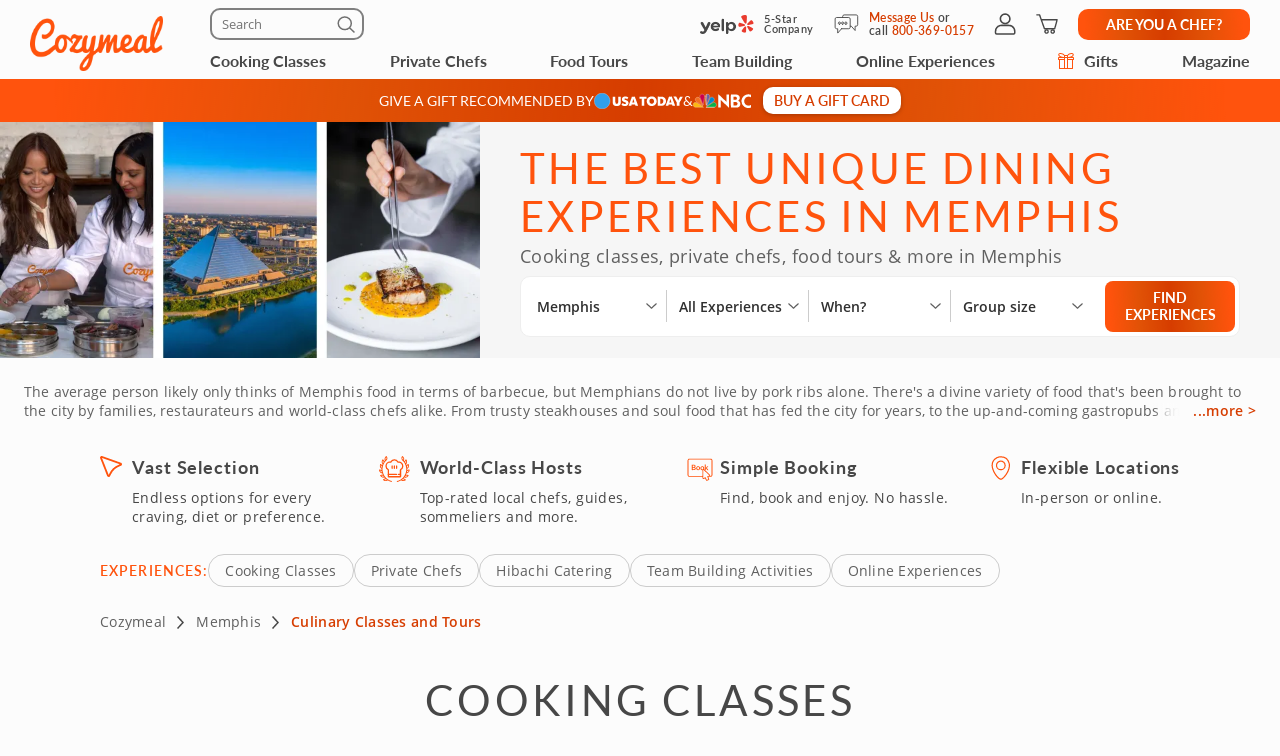

--- FILE ---
content_type: text/html; charset=UTF-8
request_url: https://www.cozymeal.com/memphis
body_size: 112821
content:
<!DOCTYPE html>
<html lang="en-us">
    <head > <link rel="dns-prefetch" href="https://res.cloudinary.com"> <link href="https://res.cloudinary.com" rel="preconnect"> <link rel="preconnect" href="https://cdn-cookieyes.com"> <link rel="dns-prefetch" href="https://cdn-cookieyes.com"> <link rel="preconnect" href="https://log.cookieyes.com"> <link rel="dns-prefetch" href="https://log.cookieyes.com">             <link
            fetchpriority="high"
            rel="preload"
            href="https://res.cloudinary.com/hz3gmuqw6/image/upload/w_585,c_fill,f_auto,q_auto/v1729850794/pages/category-page/hero-images/city-pages/unique-dining-experiences-memphis-tn.jpg"
            as="image"
            media="(max-width: 770px)"
        />
        <link rel="preload" href="https://res.cloudinary.com/hz3gmuqw6/image/upload/c_fill,f_auto,h_80,q_60,w_80/host_phpjUMfMB" as="image" crossorigin="anonymous" media="(max-width: 770px)">
    <link rel="preload" href="https://res.cloudinary.com/hz3gmuqw6/raw/upload/v1687372212/Lato-semibold_rvb1ai.woff2" as="font" type="font/woff2" crossorigin="anonymous">
    <link rel="preload" href="https://res.cloudinary.com/hz3gmuqw6/raw/upload/v1652871387/fonts/Lato-regular.woff2" as="font" type="font/woff" crossorigin="anonymous">
    <link rel="preload" href="https://res.cloudinary.com/hz3gmuqw6/raw/upload/v1687372265/Lato-bold_eoljag.woff2" as="font" type="font/woff" crossorigin="anonymous">
    <link rel="preload" href="/assets/css/category-page-2023.min.css?1760517994gtv=33" as="style" type="text/css">

                                                                   <title>Unique Dining Experiences in Memphis | Classes, Tours, &amp; Team Building | Cozymeal</title>  <meta name="description" content="Find and compare the best activities in Memphis! Endless options from cooking classes to team building activities to food tours! Top-rated experiences. Quick &amp; seamless booking."> <meta charset="utf-8"> <meta name="viewport" content="width=device-width, initial-scale=1"> <meta http-equiv="X-UA-Compatible" content="IE=edge">  <meta name="robots" content="noodp, noydir">  <meta name="theme-color" content="#FCFCFC"> <meta name="msvalidate.01" content="4AA93513A4A1D71CDE1D67C3DB6F7A6C" /> <meta name="csrf-token" content="WSYclsjnzfQ2Z9oBkZzisNGj9ssBYLfOUm1JdcXT">  <meta name="google-site-verification" content="ThJILXv9McjKxq6nc1D21KlrgEoyvj2p2KTcDpweHFw" /> <meta name="google-site-verification" content="XHLndmrxFtKDvhiYMUxbjZaAIcOtuiIZE_8MriESN8U" />           
    <link rel="canonical" href="https://www.cozymeal.com/memphis" />
                
    <link rel="shortcut icon" href="https://res.cloudinary.com/hz3gmuqw6/image/upload/c_scale,w_16/v1600682097/favicon_nxrpud.ico" type="image/x-icon" />
    <link rel="apple-touch-icon" sizes="57x57" href="/assets/images/apple-icon-57x57px.png" />
    <link rel="apple-touch-icon" sizes="72x72" href="/assets/images/apple-icon-72x72px.png" />
    <link rel="apple-touch-icon" sizes="114x114" href="/assets/images/apple-icon-114x114px.png" />
    <link rel="apple-touch-icon" sizes="144x144" href="/assets/images/apple-icon-144x144px.png" />
    
    <link rel="stylesheet" href="/assets/css/category-page-2023.min.css?1760517994gtv=33"/>

         <style> @media (min-width: 768px) { .start-conversation__links.without-number { max-width: 500px; } } </style>     <style>
        /*@media (min-width: 768px) {*/
            .feed-contact-form__timezone-info .selectize-input::before {
                content: 'Time Zone';
            }
            
            .date-picker-disabled {
                opacity: 0.4; pointer-events: none;
            }
        /*}*/
    </style>

    
    <script type="text/javascript">
        var js_config = {"ANALYTICS_ID":"UA-43945511-1","STRIPE_PUBLIC_KEY":"pk_live_cNEzuuCMko2FjVtxPXtC1WSA","ROOT_URL":"https:\/\/www.cozymeal.com","ROUTE_PREFIX":"","JS_AJAX_ERROR_URL":"https:\/\/www.cozymeal.com\/ajax\/error\/report","OPTIMIZE_ID":"GTM-T2LPQ5M","SHIPPING_FREE_THRESHOLD":50,"IS_AUTH":false,"IS_SIMULATED":false,"HOST_NAME":"","PAGE_TYPE":"city page","SHOW_PRICE_WITH_FEE":false,"FOOD_TOURS_SHOW_PRICE_WITH_FEE":null};
        var gmaps_key = "AIzaSyA277EzUhyaaipmZy9__t3vscU6QWyxcJI";
        var current_country = "usa";
    </script>
        
    <meta property="fb:app_id" content="166713193528203" /> <meta property="og:site_name" content="Cozymeal"/> <meta property="og:title" content="Unique Dining Experiences in Memphis | Classes, Tours, &amp; Team Building | Cozymeal"/> <meta property="og:description" content="Find and compare the best activities in Memphis! Endless options from cooking classes to team building activities to food tours! Top-rated experiences. Quick &amp; seamless booking."/> <meta property="og:image" content="https://res.cloudinary.com/hz3gmuqw6/image/upload/w_1200,c_fill,f_auto,q_auto/v1729850794/pages/category-page/hero-images/city-pages/unique-dining-experiences-memphis-tn.jpg"/> <meta property="og:image:width" content="600"/> <meta property="og:image:height" content="314"/> <meta property="og:url" content="https://www.cozymeal.com/memphis"/> <meta property="og:type" content="website"/>
    
    <meta name="twitter:card" content="gallery" /> <meta name="twitter:site" content="@TheCozymeal"> <meta name="twitter:creator" content="@TheCozymeal"> <meta name="twitter:title" content="Unique Dining Experiences in Memphis | Classes, Tours, &amp; Team Building | Cozymeal"> <meta name="twitter:description" content="Find and compare the best activities in Memphis! Endless options from cooking classes to team building activities to food tours! Top-rated experiences. Quick &amp; seamless booking."> <meta name="twitter:url" content="https://www.cozymeal.com/memphis" /><meta name="twitter:image0" content="https://res.cloudinary.com/hz3gmuqw6/image/upload/c_fill,h_300,q_auto,w_450/f_auto/Cooking-Class--Taking-Thai-Home-E523E53"><meta name="twitter:image1" content="https://res.cloudinary.com/hz3gmuqw6/image/upload/c_fill,h_300,q_auto,w_450/f_auto/cooking-class-guacamole-and-salsa-feast--austin-9FD9BA6"><meta name="twitter:image2" content="https://res.cloudinary.com/hz3gmuqw6/image/upload/c_fill,h_300,q_auto,w_450/f_auto/Cooking-Class--Mediterranean-Favorites-From-Scratch-A8A8BC1"><meta name="twitter:image3" content="https://res.cloudinary.com/hz3gmuqw6/image/upload/c_fill,h_300,q_auto,w_450/f_auto/cooking-class-craft-pasta-with-your-crew--austin-E06D36E"><script>
window.dataLayer = window.dataLayer || []
dataLayer.push({
    'user_properties': {"landing_page_abc_test":"original"},
    'raptive': false
});


</script>
<!-- Google Tag Manager -->
<script>
window.addEventListener("load", (event) => {
    (function (w, d, s, l, i) {
        w[l] = w[l] || [];
        w[l].push({
            'gtm.start':
                new Date().getTime(), event: 'gtm.js'
        });
        var f = d.getElementsByTagName(s)[0],
            j = d.createElement(s), dl = l != 'dataLayer' ? '&l=' + l : '';
        j.async = true;
        j.src =
            'https://www.googletagmanager.com/gtm.js?id=' + i + dl;
        f.parentNode.insertBefore(j, f);
    })(window, document, 'script', 'dataLayer', 'GTM-TQXRS9TH');
});
function waitForRedditPixel(t){var i=0;var n=setInterval(function(){window.rdt?(clearInterval(n),t(window.rdt)):++i>=10&&(clearInterval(n),console.warn("Rd Pixel not found"))},250)}
</script>
<!-- End Google Tag Manager -->
    <style>
        .video-placeholder-normal {
          display: none !important;
        }
    </style>
</head>
           
<body  class=" body-custom-banner  ">
    
    <div class="hidden">
        ,phone,live-chat,envelope        <?xml version="1.0" encoding="UTF-8"?> <svg xmlns="http://www.w3.org/2000/svg" xmlns:xlink="http://www.w3.org/1999/xlink" width="0" height="0">                                          <symbol id="live-chat" viewBox="0 0 25 25" fill="none"> <path d="M5.2141 17.6363C5.09303 17.6384 4.97326 17.6111 4.86501 17.5569C4.75677 17.5026 4.66327 17.4229 4.59252 17.3247C4.52177 17.2264 4.47586 17.1125 4.45872 16.9926C4.44158 16.8727 4.45372 16.7505 4.4941 16.6363L5.7441 12.5163C5.48847 11.814 5.35324 11.0736 5.3441 10.3263C5.34213 9.46373 5.51565 8.60974 5.8541 7.81632C6.26439 6.83916 6.90809 5.97754 7.72879 5.30698C8.54948 4.63642 9.52212 4.17739 10.5615 3.97011C11.6008 3.76284 12.6751 3.81365 13.6902 4.11808C14.7054 4.42252 15.6304 4.9713 16.3841 5.71632C16.969 6.31055 17.4371 7.00932 17.7641 7.77632C18.0963 8.56793 18.2675 9.41782 18.2675 10.2763C18.2675 11.1348 18.0963 11.9847 17.7641 12.7763C17.4371 13.5433 16.969 14.2421 16.3841 14.8363C15.5072 15.7116 14.3978 16.3172 13.1873 16.5813C11.9767 16.8454 10.7159 16.7569 9.5541 16.3263L5.4341 17.6063C5.36245 17.6261 5.28845 17.6362 5.2141 17.6363ZM11.8041 5.32632C11.141 5.32439 10.4844 5.45707 9.8741 5.71632C8.69177 6.21529 7.74655 7.14976 7.2341 8.32632C6.97695 8.93902 6.8445 9.59684 6.8445 10.2613C6.8445 10.9258 6.97695 11.5836 7.2341 12.1963C7.29368 12.3611 7.29368 12.5415 7.2341 12.7063L6.3141 15.7063L9.31411 14.7863C9.47889 14.7267 9.65932 14.7267 9.8241 14.7863C11.0384 15.2906 12.4024 15.2963 13.6208 14.8022C14.8393 14.3081 15.8141 13.3539 16.3341 12.1463C16.6267 11.3983 16.7348 10.5908 16.6493 9.79222C16.5638 8.99359 16.2871 8.22732 15.8427 7.55827C15.3983 6.88922 14.7992 6.33707 14.0963 5.94857C13.3933 5.56006 12.607 5.34662 11.8041 5.32632Z" fill="currentColor"/> <path d="M20.714 20.8264C20.641 20.8361 20.567 20.8361 20.494 20.8264L16.374 19.5764C14.8262 20.1608 13.1125 20.1251 11.5903 19.4768C10.0681 18.8284 8.85503 17.6174 8.20403 16.0964C8.15953 16.0064 8.13408 15.9081 8.12926 15.8079C8.12444 15.7076 8.14036 15.6074 8.17603 15.5135C8.21169 15.4197 8.26633 15.3342 8.33653 15.2624C8.40674 15.1906 8.49099 15.1341 8.58403 15.0964C8.67451 15.0548 8.77236 15.0316 8.87188 15.0282C8.97141 15.0249 9.0706 15.0413 9.16369 15.0767C9.25678 15.1121 9.34188 15.1656 9.41405 15.2343C9.48622 15.3029 9.544 15.3852 9.58403 15.4764C9.82172 16.0428 10.1606 16.5613 10.584 17.0064C11.2852 17.6998 12.1758 18.1705 13.1437 18.3591C14.1117 18.5477 15.1138 18.4458 16.024 18.0664C16.1888 18.0068 16.3692 18.0068 16.534 18.0664L19.534 18.9864L18.614 15.9864C18.5545 15.8216 18.5545 15.6411 18.614 15.4764C18.8733 14.866 19.006 14.2094 19.004 13.5464C19.0064 12.8945 18.8795 12.2486 18.6306 11.6461C18.3817 11.0436 18.0158 10.4965 17.554 10.0364C17.3517 9.7807 17.1275 9.54314 16.884 9.32635C16.7966 9.27389 16.7208 9.20416 16.6612 9.12141C16.6016 9.03865 16.5596 8.94462 16.5376 8.84506C16.5156 8.7455 16.5141 8.6425 16.5332 8.54235C16.5524 8.4422 16.5918 8.34701 16.649 8.26259C16.7061 8.17817 16.7799 8.1063 16.8658 8.05137C16.9517 7.99644 17.0479 7.9596 17.1486 7.94311C17.2492 7.92661 17.3521 7.93081 17.4511 7.95544C17.55 7.98007 17.6429 8.02461 17.724 8.08635C18.0817 8.31726 18.4166 8.5818 18.724 8.87635C19.3121 9.46795 19.7807 10.1674 20.104 10.9364C20.4433 11.733 20.6168 12.5904 20.614 13.4564C20.6119 14.2239 20.4766 14.9852 20.214 15.7064L21.464 19.8264C21.5044 19.9405 21.5165 20.0627 21.4994 20.1826C21.4823 20.3025 21.4364 20.4164 21.3656 20.5147C21.2949 20.613 21.2014 20.6926 21.0931 20.7469C20.9849 20.8012 20.8651 20.8284 20.744 20.8264H20.714Z" fill="currentColor"/> </symbol>   <symbol id="envelope" viewBox="0 0 25 25" fill="none"> <path d="M19.9639 4.57629H5.96387C5.50055 4.57892 5.05695 4.76414 4.72933 5.09176C4.40171 5.41938 4.21649 5.86297 4.21387 6.32629V18.3263C4.21649 18.7896 4.40171 19.2332 4.72933 19.5608C5.05695 19.8885 5.50055 20.0737 5.96387 20.0763H19.9639C20.4272 20.0737 20.8708 19.8885 21.1984 19.5608C21.526 19.2332 21.7112 18.7896 21.7139 18.3263V6.32629C21.7112 5.86297 21.526 5.41938 21.1984 5.09176C20.8708 4.76414 20.4272 4.57892 19.9639 4.57629ZM5.96387 6.07629H19.9639C20.0302 6.07629 20.0938 6.10263 20.1406 6.14952C20.1875 6.1964 20.2139 6.25999 20.2139 6.32629V7.86629L12.9639 11.4863L5.71387 7.86629V6.32629C5.71387 6.25999 5.74021 6.1964 5.78709 6.14952C5.83397 6.10263 5.89756 6.07629 5.96387 6.07629ZM19.9639 18.5763H5.96387C5.89756 18.5763 5.83397 18.55 5.78709 18.5031C5.74021 18.4562 5.71387 18.3926 5.71387 18.3263V9.53629L12.6239 12.9963C12.7294 13.0491 12.8458 13.0766 12.9639 13.0766C13.0819 13.0766 13.1983 13.0491 13.3039 12.9963L20.2139 9.53629V18.3263C20.2139 18.3926 20.1875 18.4562 20.1406 18.5031C20.0938 18.55 20.0302 18.5763 19.9639 18.5763Z" fill="currentColor"/> </symbol>   <symbol id="phone" viewBox="0 0 25 25" fill="none"> <path d="M19.364 21.0763H19.134C16.5427 20.7944 14.0532 19.9109 11.864 18.4963C9.83014 17.2009 8.10334 15.4776 6.80396 13.4463C5.38612 11.2513 4.50248 8.75453 4.22396 6.1563C4.19212 5.8464 4.22356 5.53326 4.31638 5.23587C4.40921 4.93849 4.56148 4.66306 4.76396 4.4263C4.9609 4.18637 5.20398 3.9884 5.47882 3.84412C5.75365 3.69983 6.05464 3.61216 6.36396 3.5863H8.96396C9.52708 3.58687 10.0714 3.78877 10.4987 4.15554C10.926 4.52231 11.2081 5.02978 11.294 5.5863C11.3889 6.30118 11.5668 7.00257 11.824 7.6763C11.9804 8.09969 12.0127 8.55894 11.917 9.00004C11.8214 9.44115 11.6017 9.84576 11.284 10.1663L10.674 10.7763C11.6344 12.2925 12.9227 13.574 14.444 14.5263L15.054 13.9263C15.3745 13.6085 15.7791 13.3889 16.2202 13.2932C16.6613 13.1976 17.1206 13.2299 17.544 13.3863C18.2184 13.6411 18.9196 13.8189 19.634 13.9163C20.2 14.0014 20.7155 14.2901 21.0837 14.7283C21.452 15.1665 21.6476 15.7241 21.634 16.2963V18.6963C21.634 19.3205 21.3867 19.9193 20.9463 20.3615C20.5058 20.8038 19.9081 21.0537 19.284 21.0563L19.364 21.0763ZM8.96396 5.0763H6.57396C6.45661 5.08406 6.34205 5.11553 6.23721 5.16882C6.13236 5.2221 6.03941 5.29608 5.96396 5.3863C5.89053 5.47082 5.83496 5.56931 5.80059 5.67586C5.76622 5.78241 5.75376 5.89481 5.76396 6.0063C6.00645 8.36308 6.79758 10.6303 8.07396 12.6263C9.2506 14.473 10.8173 16.0397 12.664 17.2163C14.6612 18.5061 16.9309 19.3141 19.294 19.5763C19.4169 19.5832 19.5399 19.5646 19.6552 19.5216C19.7705 19.4785 19.8756 19.412 19.964 19.3263C20.1232 19.163 20.2128 18.9443 20.214 18.7163V16.3263C20.2185 16.1159 20.1456 15.9111 20.0092 15.7507C19.8729 15.5904 19.6824 15.4856 19.474 15.4563C18.6478 15.3452 17.8363 15.144 17.054 14.8563C16.8998 14.7987 16.7325 14.7859 16.5715 14.8196C16.4104 14.8532 16.2622 14.9318 16.144 15.0463L15.144 16.0463C15.0268 16.1605 14.876 16.2339 14.7139 16.2555C14.5517 16.2771 14.3869 16.2458 14.244 16.1663C12.1101 14.9605 10.3439 13.1978 9.13396 11.0663C9.05114 10.9243 9.01798 10.7587 9.03971 10.5957C9.06144 10.4328 9.13682 10.2817 9.25396 10.1663L10.254 9.1663C10.3686 9.05033 10.4475 8.90381 10.4812 8.74422C10.5149 8.58464 10.502 8.41874 10.444 8.2663C10.1552 7.48429 9.95392 6.67266 9.84396 5.8463C9.81915 5.63157 9.71529 5.43376 9.55261 5.29142C9.38993 5.14908 9.18009 5.07239 8.96396 5.0763Z" fill="currentColor"/> </symbol>         <symbol id="nbc-logo" viewBox="0 0 58 16" fill="none"> <g clip-path="url(#clip0_5141_1997)"> <path d="M37.8981 1.53791H38.1284C39.8561 1.53791 41.5837 1.53791 43.3182 1.53791C44.1425 1.53644 44.9417 1.82093 45.5791 2.3427C46.2702 2.89801 46.6157 3.64416 46.7067 4.51104C46.8414 5.80791 46.3439 6.81966 45.2854 7.56927C45.2613 7.58537 45.2394 7.60492 45.2014 7.63597L45.3914 7.75094C46.1803 8.23037 46.8253 8.85464 47.119 9.74106C47.559 11.0701 47.415 12.3325 46.4856 13.4339C45.9949 14.0157 45.3338 14.333 44.6001 14.4963C44.5123 14.5112 44.4231 14.517 44.3341 14.5135L38.4313 14.5526H37.9038C37.8624 14.379 37.8509 1.81614 37.8981 1.53791ZM40.4711 12.4187C40.5252 12.4187 40.5678 12.4302 40.6105 12.4302C41.4167 12.4383 42.2137 12.4521 43.0153 12.4498C43.1706 12.4477 43.3238 12.414 43.4657 12.3509C43.7379 12.2367 43.9741 12.0511 44.1491 11.8136C44.3242 11.5761 44.4315 11.2958 44.4596 11.0023C44.5414 10.3596 44.3606 9.80085 43.8538 9.37086C43.6452 9.18837 43.3756 9.09073 43.0983 9.09724C42.3047 9.10529 41.51 9.09724 40.7153 9.09724H40.4711V12.4187ZM40.4642 6.82196C40.498 6.82904 40.5322 6.83402 40.5667 6.8369C41.3015 6.8369 42.0363 6.83691 42.77 6.81966C42.8881 6.81537 43.0031 6.78092 43.104 6.71962C44.2327 6.0206 44.1671 4.71569 43.3263 4.02817C43.1394 3.86736 42.8992 3.7817 42.6525 3.78787C41.9995 3.79707 41.3464 3.78787 40.6945 3.78787C40.622 3.78787 40.5494 3.79478 40.4642 3.79823V6.82196Z" fill="white"/> <path d="M25.2518 1.07916C26.6339 2.37948 27.9803 3.65794 29.3336 4.93526L33.4108 8.78679V1.55743H35.9735V14.7791C35.9735 14.7791 35.9677 14.7791 35.9608 14.7791C35.9539 14.7791 35.9435 14.7791 35.9401 14.7791L27.8432 7.00131C27.8336 7.00337 27.8242 7.00683 27.8156 7.01164C27.8098 7.01532 27.8057 7.0211 27.8041 7.02775C27.8007 7.04946 27.7983 7.07132 27.7972 7.09327C27.7972 7.11511 27.7972 7.13812 27.7972 7.15996V14.2882C27.7977 14.2954 27.7977 14.3027 27.7972 14.31C27.7957 14.3248 27.793 14.3394 27.7891 14.3537C27.7847 14.366 27.7793 14.3779 27.773 14.3893H25.2541C25.2115 14.2272 25.2023 1.41833 25.2518 1.07916Z" fill="white"/> <path d="M57.9996 11.9048V14.5296C57.6315 14.6673 57.2519 14.7719 56.8651 14.8423C56.0494 15.0118 55.2113 15.0464 54.3843 14.9446C53.4547 14.8163 52.5627 14.4938 51.7663 13.9984C50.1539 13.0165 49.1691 11.584 48.7349 9.76059C48.5238 8.92556 48.4657 8.05931 48.5633 7.20364C48.7055 5.99667 49.1947 4.85661 49.9719 3.92121C51.1041 2.55651 52.5392 1.69193 54.3036 1.42175C55.4604 1.24676 56.6419 1.3364 57.7589 1.68389C57.8084 1.69883 57.8568 1.71837 57.9052 1.73792C57.9328 1.74827 57.9582 1.7632 57.9973 1.78159V4.3443C57.9132 4.29831 57.851 4.26497 57.7888 4.22933C56.9905 3.75746 56.0639 3.54793 55.1398 3.63033C54.3439 3.70886 53.5878 4.01595 52.963 4.51445C52.0418 5.19896 51.4143 6.20612 51.2066 7.33354C51.0546 8.13834 51.172 8.9098 51.4289 9.67206C51.9598 11.2472 53.0759 12.1543 54.6791 12.5118C55.2139 12.6444 55.7701 12.6669 56.3138 12.578C56.8575 12.489 57.3775 12.2905 57.8418 11.9945C57.8845 11.9669 57.9282 11.9439 57.9996 11.9048Z" fill="white"/> <path d="M0.282989 12.6822L0.282997 12.6822L0.282431 12.6808C0.113887 12.2674 0.0800061 11.8116 0.185611 11.3779L0.186229 11.3752C0.296815 10.8736 0.54021 10.4108 0.89103 10.035C1.50648 9.3906 2.25983 9.25431 3.11804 9.45785C3.40503 9.5285 3.67759 9.64826 3.9236 9.81179L3.9236 9.8118L3.92425 9.81222C4.16359 9.9692 4.40307 10.1256 4.64243 10.282C5.36122 10.7516 6.07902 11.2205 6.78934 11.7013C7.71296 12.3282 8.63026 12.9636 9.54825 13.5994C9.86276 13.8173 10.1773 14.0352 10.4923 14.2528C9.89275 14.2527 9.29307 14.2517 8.69329 14.2507C6.66896 14.2473 4.6436 14.2439 2.61922 14.2735C2.17841 14.2799 1.67512 14.0917 1.23666 13.7901C0.798273 13.4885 0.441793 13.0854 0.282989 12.6822Z" fill="#FCB711" stroke="white" stroke-width="0.25"/> <path d="M19.6672 9.1228C17.631 10.466 15.5936 11.8076 13.5551 13.1478C14.6452 10.6004 15.7368 8.05367 16.8299 5.50771L16.8299 5.50772L16.831 5.50498C16.9582 5.18835 17.1609 4.9075 17.4215 4.68682C17.6822 4.46615 17.9929 4.31233 18.3267 4.23876L18.3267 4.23879L18.3296 4.2381C19.1972 4.02568 19.9482 4.24464 20.5621 4.8925L20.5621 4.89251L20.5637 4.89412C20.9823 5.32011 21.2555 5.86699 21.3446 6.45692C21.4097 6.92931 21.304 7.40943 21.0464 7.81104L21.0457 7.81209C20.8188 8.17361 20.5283 8.49113 20.188 8.7493L20.188 8.74929L20.1866 8.75043C20.0189 8.8816 19.8466 9.00493 19.6674 9.12267L19.6672 9.1228Z" fill="#0189D0" stroke="white" stroke-width="0.25"/> <path d="M10.2439 11.7426C10.2237 11.8594 10.2035 11.9762 10.1834 12.0931L7.03007 4.54447L7.0301 4.54445L7.029 4.54197C6.76313 3.94246 6.74187 3.26315 6.96974 2.64826L6.9702 2.64699C7.1449 2.15952 7.47946 1.7452 7.91967 1.47125C8.35988 1.1973 8.87994 1.07979 9.39546 1.13783L9.39545 1.13793L9.40046 1.13829C9.90959 1.17499 10.3914 1.38217 10.7677 1.72626C11.1441 2.07031 11.3931 2.53108 11.4744 3.03393C11.5511 3.51534 11.5435 4.0064 11.4519 4.48523L11.4519 4.48522L11.4514 4.48833L10.53 10.061L10.53 10.061C10.4373 10.6224 10.3406 11.1824 10.2439 11.7426Z" fill="#CC004C" stroke="white" stroke-width="0.25"/> <path d="M21.1988 14.3686L21.1985 14.2436C18.4828 14.2489 15.767 14.249 13.0513 14.2439C13.2226 14.125 13.3938 14.0061 13.565 13.8872C15.2916 12.6877 17.0162 11.4896 18.7945 10.3736C19.2191 10.1088 19.6526 9.86345 20.0895 9.6162C20.1238 9.5968 20.1581 9.57738 20.1925 9.55795C20.3323 9.4796 20.4791 9.41439 20.631 9.36311C20.9383 9.26387 21.2706 9.27399 21.5713 9.39181L21.5712 9.39191L21.5761 9.39359C22.0576 9.55976 22.5087 9.93121 22.8405 10.3968C23.1721 10.8623 23.3762 11.4104 23.3773 11.92C23.377 12.3829 23.2214 12.8325 22.9352 13.1969L22.9352 13.1969L22.9335 13.1991C22.607 13.6348 22.162 13.9677 21.6515 14.1584L21.651 14.1586C21.5061 14.2135 21.3526 14.2422 21.1976 14.2436L21.1988 14.3686ZM21.1988 14.3686C21.3685 14.3671 21.5365 14.3356 21.6952 14.2755L12.9062 14.3686C15.6704 14.374 18.4346 14.374 21.1988 14.3686Z" fill="#08B14A" stroke="white" stroke-width="0.25"/> <path d="M3.46377 8.72935L3.4638 8.72932L3.46118 8.72734C2.93539 8.32956 2.55648 7.76913 2.38364 7.13367C2.08195 5.96559 2.71694 4.79656 3.89399 4.37936L3.89401 4.37941L3.89741 4.37809C4.26197 4.23677 4.65805 4.19661 5.04364 4.26188C5.42922 4.32714 5.78987 4.49539 6.08734 4.74875L6.08734 4.74875L6.0882 4.74947C6.51313 5.10483 6.8378 5.56469 7.03018 6.08359L7.03013 6.08361L7.03153 6.08708C7.44616 7.11031 7.86079 8.13392 8.27542 9.15792L8.27544 9.15797C8.81366 10.4853 9.35262 11.8127 9.89231 13.14C8.00028 11.8579 6.10897 10.5755 4.2184 9.29269C3.9596 9.11707 3.71021 8.92616 3.46377 8.72935Z" fill="#F37021" stroke="white" stroke-width="0.25"/> <path d="M13.2727 3.95728L13.1527 4.00773C12.8411 4.13871 12.5656 4.34233 12.3491 4.60151L12.3411 4.61107L12.3407 4.61063C12.2961 4.65431 12.2637 4.70869 12.2464 4.76851C12.2292 4.82836 12.2278 4.89164 12.2422 4.95218L12.2443 4.96059L12.244 4.96064C12.3536 5.61595 12.4528 6.27339 12.5518 6.92969L13.2727 3.95728ZM13.2727 3.95728L13.2174 3.83941M13.2727 3.95728L13.2174 3.83941M13.2174 3.83941C13.1809 3.76144 13.1227 3.69559 13.0498 3.64965C12.9789 3.60491 12.8969 3.58083 12.8131 3.58009C12.6418 3.56415 12.4698 3.55801 12.2978 3.56169M13.2174 3.83941L13.7514 1.31295M13.7514 1.31295L13.7514 1.31295C12.9743 1.51122 12.4732 1.98982 12.2471 2.75026C12.1843 3.00512 12.1367 3.26346 12.1046 3.52395C12.1035 3.5404 12.1027 3.55686 12.1022 3.57334C12.1687 3.5672 12.2347 3.56177 12.2978 3.56169M13.7514 1.31295L13.7525 1.31266C14.1646 1.20346 14.5943 1.17637 15.0169 1.23295L15.0198 1.2333C15.3466 1.26925 15.6576 1.39285 15.9196 1.59098C16.1817 1.78911 16.385 2.05436 16.5082 2.35855L16.5081 2.35858L16.5098 2.36233C16.8515 3.13268 16.83 3.91978 16.5249 4.70126C16.1801 5.58237 15.8133 6.45697 15.4359 7.32755L15.4359 7.3276C14.9283 8.49991 14.4138 9.66968 13.8991 10.8396C13.7125 11.2639 13.5258 11.6883 13.3395 12.1127M13.7514 1.31295L13.3395 12.1127M12.2978 3.56169C12.2983 3.56169 12.2987 3.56169 12.2992 3.56169V3.68669M12.2978 3.56169C12.2974 3.5617 12.2969 3.56171 12.2965 3.56172L12.2992 3.68669M12.2992 3.68669C12.2362 3.68669 12.1733 3.69226 12.1047 3.69869L12.2992 3.68669ZM13.3395 12.1127C13.331 12.0637 13.3229 12.0147 13.3154 11.9654L13.3154 11.9654C13.0605 10.2868 12.806 8.60829 12.5518 6.92975L13.3395 12.1127Z" fill="#6460AA" stroke="white" stroke-width="0.25"/> </g> <defs> <clipPath> <rect width="58" height="16" fill="white"/> </clipPath> </defs> </symbol>   <symbol id="usa-today-logo" viewBox="0 0 89 16" fill="none"> <g clip-path="url(#clip0_5141_1985)"> <path fill-rule="evenodd" clip-rule="evenodd" d="M61.3649 4.90784C60.3874 3.83173 59.1069 3.4531 57.6997 3.40106C57.5536 3.42232 57.4069 3.44029 57.2602 3.45825C56.9334 3.49828 56.6066 3.5383 56.2861 3.61473C55.3897 3.82576 54.5769 4.30997 53.9552 5.00339C53.3335 5.69681 52.932 6.56681 52.8039 7.49849C52.516 9.46583 53.3635 11.3679 54.9926 12.3443C56.1389 13.0307 57.3902 13.1769 58.6815 12.9632C60.5184 12.6576 61.8152 11.6369 62.4105 9.81456C63.0058 7.99225 62.6476 6.32052 61.3649 4.90784ZM57.0503 5.81567C58.3752 5.47468 60.0086 6.15666 60.0151 8.25132C60.0183 9.5411 59.3288 10.4855 58.2323 10.687C56.6032 11.0014 55.2156 9.93302 55.4126 7.91918C55.5241 6.7855 56.1172 6.05813 57.0503 5.81567ZM63.6315 3.64684V12.8492C63.6561 12.8511 63.6793 12.8532 63.7014 12.8553C63.7435 12.8592 63.7818 12.8628 63.8188 12.8636C64.1218 12.8636 64.4249 12.8645 64.7281 12.8654C65.5273 12.8678 66.3267 12.8703 67.1256 12.8558C67.5496 12.8487 67.972 12.802 68.3877 12.7163C69.7721 12.4274 70.8805 11.7288 71.5213 10.3914C71.9338 9.53225 72.0236 8.61113 71.9392 7.6723C71.8179 6.32383 71.2789 5.20676 70.1369 4.45282C69.3714 3.95297 68.4861 3.67833 67.578 3.65901C66.6598 3.6288 65.7405 3.62771 64.8213 3.62663C64.4607 3.6262 64.1002 3.62578 63.7397 3.62359C63.703 3.62768 63.6667 3.63546 63.6315 3.64684ZM66.2131 10.7279V5.74592C66.8463 5.73706 67.4536 5.73706 68.0327 5.96956C68.3266 6.08292 68.5882 6.26959 68.7937 6.51263C68.9992 6.75566 69.142 7.04736 69.2093 7.36121C69.3587 7.9516 69.3554 8.5716 69.1995 9.16027C69.0004 9.912 68.5154 10.3847 67.7826 10.5995C67.2717 10.749 66.7543 10.7423 66.2131 10.7279ZM18.7894 3.65127H21.3613V3.95904V3.95916C21.3613 5.64415 21.3613 7.32914 21.3711 9.01412C21.3758 9.32039 21.4172 9.62491 21.4944 9.92085C21.5355 10.1199 21.6357 10.3011 21.7811 10.4398C21.9266 10.5784 22.1104 10.6679 22.3074 10.6958C22.6023 10.7478 22.9036 10.7501 23.1993 10.7025C23.7773 10.5918 24.0793 10.1722 24.1453 9.44368C24.1735 9.13923 24.18 8.83035 24.1811 8.52368V3.94023V3.65127H26.7443C26.7443 3.69767 26.7479 3.74233 26.7515 3.786L26.7515 3.78601V3.78602V3.78602V3.78603V3.78603V3.78604C26.755 3.82779 26.7583 3.86864 26.7583 3.90922C26.7583 4.40252 26.759 4.8959 26.7596 5.38931C26.7613 6.74632 26.763 8.1036 26.7518 9.46029C26.7527 9.86133 26.7058 10.261 26.6122 10.6504C26.321 11.7974 25.5601 12.4971 24.4679 12.8171C23.321 13.1646 22.0991 13.1569 20.9565 12.7949C19.5493 12.3521 18.7916 11.2372 18.7808 9.62303C18.7736 8.33735 18.776 7.05117 18.7784 5.76482C18.7796 5.12159 18.7808 4.47832 18.7808 3.83504C18.78 3.80045 18.7824 3.76373 18.7854 3.71783C18.7867 3.69762 18.7881 3.67564 18.7894 3.65127ZM79.0714 12.8625H81.1702C81.1643 12.8399 81.1592 12.8191 81.1543 12.7995L81.1542 12.7991C81.1413 12.7469 81.1307 12.7042 81.115 12.6632C80.0369 9.70793 78.962 6.75118 77.8904 3.79298C77.8792 3.73614 77.8465 3.6861 77.7996 3.6536C77.7526 3.6211 77.6951 3.60873 77.6393 3.61916C76.8459 3.62913 76.0514 3.63688 75.2579 3.61916C75.036 3.61363 74.9538 3.69887 74.8834 3.89373C73.8262 6.80765 72.7683 9.72084 71.7097 12.6333C71.6932 12.6784 71.6788 12.7244 71.663 12.7751C71.654 12.804 71.6445 12.8343 71.6339 12.8669L72.1066 12.8671H72.1067H72.1068H72.1069H72.107C72.7837 12.8676 73.4469 12.8681 74.1095 12.8591C74.149 12.8496 74.1857 12.8307 74.2167 12.804C74.2477 12.7772 74.2722 12.7434 74.2881 12.7052C74.3996 12.3875 74.5013 12.0653 74.5879 11.7387C74.5918 11.7065 74.6021 11.6754 74.6182 11.6474C74.6343 11.6194 74.6559 11.5951 74.6816 11.576C74.7073 11.5569 74.7365 11.5434 74.7675 11.5364C74.7985 11.5293 74.8306 11.5289 74.8618 11.535H77.2669C77.339 11.5353 77.4167 11.5304 77.495 11.5255L77.495 11.5255C77.7083 11.512 77.9266 11.4983 78.0517 11.5882C78.1739 11.6759 78.222 11.8801 78.2696 12.0816C78.2886 12.1622 78.3075 12.2423 78.331 12.3144L78.333 12.3207C78.4211 12.5927 78.465 12.7282 78.5581 12.7956C78.6504 12.8625 78.7911 12.8625 79.0714 12.8625ZM75.9586 7.32899L76.3837 5.87214C76.4281 6.03549 76.4723 6.20106 76.5171 6.36825L76.5177 6.37064L76.518 6.37183L76.5182 6.37249L76.5185 6.37361L76.5187 6.37436C76.6283 6.78428 76.7406 7.20394 76.8632 7.62471C76.9832 8.03672 77.1126 8.44553 77.2438 8.86L77.2438 8.86003L77.2438 8.86026C77.3019 9.04377 77.3604 9.2284 77.4185 9.4149H75.3499C75.5494 8.73229 75.7477 8.05219 75.944 7.37914L75.956 7.33795L75.9586 7.32899ZM44.1434 12.8713H42.9289C42.7929 12.8713 42.6568 12.8704 42.5206 12.8696C42.2482 12.8679 41.9756 12.8661 41.7035 12.8713C41.5423 12.8713 41.4557 12.8359 41.4102 12.6632C41.3225 12.3366 41.2164 12.0155 41.0985 11.7C41.0787 11.6598 41.05 11.6249 41.0147 11.5982C40.9793 11.5715 40.9383 11.5536 40.895 11.5461C40.3939 11.5418 39.893 11.5417 39.3922 11.5415H39.3919C38.8596 11.5414 38.3274 11.5413 37.7949 11.5361C37.6552 11.5361 37.6087 11.597 37.5784 11.7155C37.482 12.0476 37.3835 12.3797 37.271 12.7052C37.2556 12.7433 37.2317 12.7771 37.2013 12.804C37.1708 12.831 37.1346 12.8502 37.0956 12.8602C36.4324 12.8692 35.7692 12.8687 35.0858 12.8682L34.606 12.868L34.6703 12.6859C34.7333 12.5072 34.793 12.338 34.8539 12.1694C35.8598 9.40382 36.8647 6.63604 37.8685 3.86604C37.9302 3.69666 38.0016 3.62249 38.1932 3.62581C38.9953 3.6402 39.7974 3.63467 40.5984 3.62581C40.6578 3.61521 40.719 3.62789 40.7698 3.66132C40.8205 3.69476 40.8571 3.74651 40.8722 3.80627C41.946 6.78071 43.023 9.74925 44.1033 12.7119C44.1134 12.7408 44.1202 12.7707 44.1287 12.8085C44.133 12.8272 44.1376 12.8479 44.1434 12.8713ZM39.3503 5.91864C39.1871 6.48068 39.0179 7.06091 38.8455 7.65187L38.8448 7.65433L38.8441 7.65678L38.8436 7.65848C38.6736 8.2411 38.5007 8.83412 38.3274 9.4304H40.3721C40.136 8.61768 39.9017 7.813 39.6747 7.03326L39.6745 7.03227L39.6659 7.00292L39.6635 6.99471L39.3503 5.91864ZM28.6991 9.98395L27.4598 11.7332C27.6205 11.8852 27.7889 12.0286 27.9642 12.1628C28.5732 12.5834 29.2623 12.8677 29.9862 12.9973C30.7101 13.1268 31.4526 13.0986 32.1651 12.9145C33.3287 12.6299 34.1113 11.9015 34.3895 10.6759C34.6958 9.323 34.2012 8.19817 32.9932 7.57598C32.7105 7.42991 32.4114 7.31978 32.1107 7.20907L32.1107 7.20906C31.9761 7.1595 31.8411 7.10982 31.7072 7.05675C31.6109 7.01849 31.5136 6.98209 31.4164 6.94568C31.1956 6.86306 30.9748 6.78041 30.7644 6.67589C30.6503 6.62365 30.5564 6.53402 30.4976 6.42116C30.4388 6.30829 30.4184 6.17862 30.4397 6.05259C30.4743 5.76142 30.6594 5.60974 30.9171 5.53999C31.2856 5.44706 31.6717 5.45701 32.0352 5.56878C32.4699 5.69298 32.8632 5.93603 33.1728 6.2718C33.5679 5.67506 33.9479 5.10379 34.356 4.49045C34.0823 4.29501 33.799 4.11394 33.5073 3.94797C32.6262 3.49405 31.6834 3.3922 30.7146 3.49405C29.964 3.55499 29.2537 3.86613 28.6926 4.37974C27.6416 5.35622 27.4121 7.57044 29.1256 8.53253C29.4229 8.69212 29.7415 8.81662 30.0584 8.94045C30.1811 8.98843 30.3036 9.03631 30.4245 9.08608C30.5591 9.1422 30.6959 9.19316 30.8325 9.24408C31.0652 9.33078 31.2975 9.41733 31.5178 9.52893C31.6628 9.59868 31.7802 9.71681 31.8508 9.86389C31.9215 10.011 31.9411 10.1783 31.9064 10.3382C31.8854 10.5005 31.8131 10.6512 31.7005 10.7675C31.5879 10.8839 31.4413 10.9594 31.2829 10.9826C30.5317 11.1475 29.8649 10.9283 29.2609 10.4766C29.1275 10.3766 29.0038 10.2625 28.8772 10.1458L28.8772 10.1458C28.8188 10.092 28.7599 10.0377 28.6991 9.98395ZM85.5194 12.8514H82.796V12.6012C82.796 12.369 82.7964 12.1368 82.7967 11.9046V11.9045V11.9028C82.7977 11.2064 82.7987 10.5096 82.7906 9.81345C82.7873 9.65131 82.7453 9.49247 82.6683 9.35069C81.64 7.52174 80.6063 5.69574 79.5671 3.87269C79.5402 3.82478 79.5145 3.77631 79.484 3.71897L79.4838 3.7186L79.4437 3.64351C79.5057 3.63282 79.5682 3.62544 79.631 3.62138H82.06C82.1093 3.62289 82.1576 3.63536 82.2018 3.65792C82.2459 3.68048 82.2847 3.71258 82.3154 3.75201C82.8274 4.70302 83.3362 5.65625 83.8308 6.62054C83.9753 6.94354 84.1036 7.2739 84.2151 7.61031C84.24 7.5113 84.271 7.41404 84.3082 7.31914C84.3604 7.20516 84.4124 7.09119 84.4643 6.97728L84.4684 6.96837L84.4684 6.96827C84.7179 6.42135 84.9666 5.87615 85.2315 5.34073C85.4924 4.81485 85.7803 4.30225 86.0682 3.79077C86.0942 3.74945 86.1283 3.71413 86.1684 3.68706C86.2085 3.65999 86.2536 3.64176 86.3009 3.63355C86.9749 3.6234 87.6497 3.62478 88.3245 3.62617L88.7289 3.6269C88.771 3.63242 88.8127 3.64168 88.8533 3.65458C88.8416 3.68064 88.8306 3.70578 88.8198 3.73016C88.785 3.80935 88.7537 3.88051 88.7148 3.94908C87.6886 5.76179 86.6628 7.57413 85.6374 9.38611C85.5679 9.51463 85.5307 9.65883 85.5292 9.80571C85.5217 10.5096 85.5225 11.2136 85.5233 11.9195V11.92L85.5233 11.9393C85.5235 12.1505 85.5238 12.3619 85.5238 12.5735L85.5194 12.8514ZM45.531 5.76364H47.7576V12.8458H50.3305V5.75368H52.5376V3.63355H45.531V5.76364Z" fill="white"/> <path d="M16.0217 8C16.0217 12.3492 12.4959 15.875 8.14667 15.875C3.79743 15.875 0.271667 12.3492 0.271667 8C0.271667 3.65076 3.79743 0.125 8.14667 0.125C12.4959 0.125 16.0217 3.65076 16.0217 8Z" fill="#329FEB" stroke="white" stroke-width="0.25"/> </g> <defs> <clipPath> <rect width="89" height="16" fill="white"/> </clipPath> </defs> </symbol>                   <symbol id="search" viewBox="0 0 16 16" fill="none"> <path d="M1.99658 7.26172C1.99658 6.55078 2.12988 5.88428 2.39648 5.26221C2.66732 4.6359 3.03971 4.08577 3.51367 3.61182C3.98763 3.13363 4.53564 2.76123 5.15771 2.49463C5.78402 2.22803 6.45264 2.09473 7.16357 2.09473C7.87874 2.09473 8.54736 2.22803 9.16943 2.49463C9.79574 2.76123 10.3459 3.13363 10.8198 3.61182C11.2938 4.08577 11.6641 4.6359 11.9307 5.26221C12.2015 5.88428 12.3369 6.55078 12.3369 7.26172C12.3369 7.82031 12.2502 8.3514 12.0767 8.85498C11.9074 9.35856 11.6725 9.81771 11.3721 10.2324L14.2666 13.1396C14.3555 13.2243 14.4211 13.3237 14.4634 13.438C14.5099 13.5522 14.5332 13.6729 14.5332 13.7998C14.5332 13.9775 14.493 14.1383 14.4126 14.2822C14.3322 14.4261 14.2222 14.5382 14.0825 14.6187C13.9429 14.7033 13.7821 14.7456 13.6001 14.7456C13.4731 14.7456 13.3504 14.7223 13.2319 14.6758C13.1177 14.6335 13.014 14.5658 12.9209 14.4727L10.0073 11.5591C9.60107 11.8299 9.15674 12.0436 8.67432 12.2002C8.19613 12.3525 7.69255 12.4287 7.16357 12.4287C6.45264 12.4287 5.78402 12.2954 5.15771 12.0288C4.53564 11.7622 3.98763 11.3919 3.51367 10.918C3.03971 10.444 2.66732 9.896 2.39648 9.27393C2.12988 8.64762 1.99658 7.97689 1.99658 7.26172ZM3.34863 7.26172C3.34863 7.79069 3.44596 8.28581 3.64062 8.74707C3.83952 9.20833 4.11458 9.61458 4.46582 9.96582C4.81706 10.3128 5.22331 10.5858 5.68457 10.7847C6.14583 10.9836 6.63883 11.083 7.16357 11.083C7.69255 11.083 8.18766 10.9836 8.64893 10.7847C9.11019 10.5858 9.51432 10.3128 9.86133 9.96582C10.2126 9.61458 10.4876 9.20833 10.6865 8.74707C10.8854 8.28581 10.9849 7.79069 10.9849 7.26172C10.9849 6.73698 10.8854 6.24398 10.6865 5.78271C10.4876 5.32145 10.2126 4.9152 9.86133 4.56396C9.51432 4.21273 9.11019 3.93978 8.64893 3.74512C8.18766 3.54622 7.69255 3.44678 7.16357 3.44678C6.63883 3.44678 6.14583 3.54622 5.68457 3.74512C5.22331 3.93978 4.81706 4.21273 4.46582 4.56396C4.11458 4.9152 3.83952 5.32145 3.64062 5.78271C3.44596 6.24398 3.34863 6.73698 3.34863 7.26172Z" fill="currentColor"/> </symbol>   <symbol id="search-new" fill='none' xmlns='http://www.w3.org/2000/svg'> <path d='M7.765 13.615c3.606 0 6.53-2.824 6.53-6.308C14.294 3.824 11.37 1 7.764 1c-3.606 0-6.53 2.824-6.53 6.307 0 3.484 2.924 6.308 6.53 6.308zM12.448 11.699l4.549 4.3' stroke='currentColor' stroke-width='1.5' stroke-linecap='round' stroke-linejoin='round'/> </symbol>   <symbol id="user-profile" fill='none' xmlns='http://www.w3.org/2000/svg'> <path d='M10.12 20H2.016c-.617 0-1.013-.39-1.015-1v-1.732a5.415 5.415 0 011.222-3.41 5.491 5.491 0 014.245-2.016c2.453 0 4.908-.026 7.362.01 2.055.03 3.616.975 4.678 2.716.44.734.688 1.568.72 2.423.034.691.02 1.384.014 2.076 0 .555-.42.93-.998.932H14.19L10.12 20zM10.12 10.057c-1.21 0-2.37-.476-3.226-1.325a4.51 4.51 0 01-1.339-3.2 4.522 4.522 0 011.34-3.201A4.594 4.594 0 0110.12 1c1.21.003 2.37.481 3.225 1.33.856.85 1.338 2 1.34 3.2a4.494 4.494 0 01-1.337 3.202 4.565 4.565 0 01-3.227 1.325z' stroke='currentColor' stroke-width='1.5' stroke-miterlimit='10'/> </symbol>   <symbol id="cart" fill='none' xmlns='http://www.w3.org/2000/svg'> <path d='M18.203 21a1.769 1.769 0 01-1.75-1.803 1.764 1.764 0 011.829-1.72 1.77 1.77 0 011.708 1.78A1.767 1.767 0 0118.203 21v0zM11.524 20.979a1.775 1.775 0 01-1.772-1.77 1.766 1.766 0 011.772-1.765 1.77 1.77 0 011.765 1.761 1.773 1.773 0 01-1.765 1.774v0zM1 1h2.878c.301.959 4.812 13.682 5.363 15.179h11.098c.508-1.695 2.508-9.156 2.62-9.832H5.815' stroke='currentColor' stroke-width='1.5' stroke-linecap='round' stroke-linejoin='round'/> </symbol>        <symbol id="and-icon" viewBox="0 0 6 7" fill="none"> <path d="M2.16479 0.938232C2.45386 0.938232 2.70386 0.987712 2.91479 1.08667C3.12834 1.18302 3.2937 1.32365 3.41089 1.50854C3.53068 1.69084 3.59058 1.91089 3.59058 2.1687C3.59058 2.51506 3.4799 2.80802 3.25854 3.04761C3.03979 3.28459 2.76375 3.49943 2.43042 3.69214L3.89526 5.11401C4.03068 4.94474 4.14136 4.75334 4.22729 4.53979C4.31584 4.32365 4.39136 4.09318 4.45386 3.84839H5.25464C5.17131 4.18172 5.06063 4.49943 4.92261 4.80151C4.78719 5.1036 4.61532 5.37313 4.40698 5.61011L5.55933 6.73901H4.53198L3.88745 6.11011C3.72599 6.25073 3.55151 6.37443 3.36401 6.4812C3.17651 6.58797 2.96948 6.67131 2.74292 6.7312C2.51896 6.78849 2.26766 6.81714 1.98901 6.81714C1.6062 6.81714 1.27547 6.75594 0.996826 6.63354C0.71818 6.50854 0.503337 6.32886 0.352295 6.09448C0.201253 5.86011 0.125732 5.57625 0.125732 5.24292C0.125732 4.96688 0.17391 4.7312 0.270264 4.53589C0.366618 4.33797 0.504639 4.16349 0.684326 4.01245C0.864014 3.85881 1.07886 3.71167 1.32886 3.57104C1.20386 3.43042 1.08927 3.2911 0.985107 3.15308C0.883545 3.01245 0.802816 2.86532 0.74292 2.71167C0.683024 2.55542 0.653076 2.38485 0.653076 2.19995C0.653076 1.93693 0.715576 1.71167 0.840576 1.52417C0.965576 1.33667 1.14006 1.19214 1.36401 1.09058C1.59058 0.989014 1.8575 0.938232 2.16479 0.938232ZM1.79761 4.05933C1.62052 4.1661 1.46818 4.27287 1.34058 4.37964C1.21297 4.48381 1.11532 4.60099 1.04761 4.7312C0.982503 4.86141 0.949951 5.01636 0.949951 5.19604C0.949951 5.4825 1.04761 5.71167 1.24292 5.88354C1.44084 6.05282 1.70125 6.13745 2.02417 6.13745C2.33146 6.13745 2.59709 6.08797 2.82104 5.98901C3.045 5.89006 3.23771 5.76896 3.39917 5.62573L1.79761 4.05933ZM2.14526 1.57104C1.93433 1.57104 1.75854 1.62573 1.61792 1.73511C1.47729 1.84448 1.40698 2.00594 1.40698 2.21948C1.40698 2.39917 1.45516 2.56714 1.55151 2.72339C1.65047 2.87964 1.78719 3.05021 1.96167 3.23511C2.26375 3.06844 2.48381 2.90698 2.62183 2.75073C2.76245 2.59448 2.83276 2.41089 2.83276 2.19995C2.83276 2.00724 2.76766 1.8549 2.63745 1.74292C2.50985 1.62834 2.34578 1.57104 2.14526 1.57104Z" fill="currentColor"/> </symbol>                   <symbol id="cart-icon" viewBox="0 0 24 22" fill="none"> <path d="M18.2034 20.9999C17.9696 20.9975 17.7386 20.9489 17.5238 20.8567C17.3089 20.7646 17.1145 20.6308 16.9517 20.4631C16.7889 20.2954 16.661 20.0971 16.5754 19.8797C16.4898 19.6623 16.4482 19.43 16.453 19.1964C16.4588 18.9632 16.5109 18.7333 16.6062 18.5203C16.7015 18.3072 16.8381 18.1152 17.0082 17.9553C17.1783 17.7954 17.3784 17.6708 17.597 17.5887C17.8156 17.5067 18.0483 17.4687 18.2816 17.4772C18.7422 17.4928 19.1785 17.6876 19.4976 18.0199C19.8167 18.3523 19.9934 18.796 19.9899 19.2565C19.9836 19.7242 19.792 20.1703 19.4571 20.4971C19.1223 20.8239 18.6714 21.0047 18.2034 20.9999V20.9999Z" stroke="currentColor" stroke-width="1.5" stroke-linecap="round" stroke-linejoin="round"/> <path d="M11.5234 20.9788C11.0539 20.978 10.6037 20.7912 10.2717 20.4594C9.93963 20.1276 9.75275 19.6777 9.75195 19.2084C9.75235 18.9763 9.79848 18.7466 9.88772 18.5323C9.97696 18.3181 10.1075 18.1235 10.272 17.9596C10.4365 17.7958 10.6317 17.666 10.8464 17.5775C11.0611 17.489 11.2912 17.4437 11.5234 17.4441C11.9909 17.4449 12.439 17.6306 12.7699 17.9607C13.1007 18.2908 13.2873 18.7383 13.2889 19.2054C13.2889 19.6742 13.1032 20.1239 12.7723 20.4562C12.4415 20.7885 11.9925 20.9764 11.5234 20.9788V20.9788Z" stroke="currentColor" stroke-width="1.5" stroke-linecap="round" stroke-linejoin="round"/> <path d="M1 1H3.87826C4.17902 1.95882 8.6904 14.6819 9.24079 16.1787H20.3388C20.8471 14.4835 22.8472 7.02342 22.9585 6.34714H5.81517" stroke="currentColor" stroke-width="1.5" stroke-linecap="round" stroke-linejoin="round"/> </symbol>   <symbol id="envelope-icon" viewBox="0 0 22 18" fill="none"> <path fill-rule="evenodd" clip-rule="evenodd" d="M0 2.01257C0 0.902652 0.900598 0 2.00799 0H19.992C21.0994 0 22 0.902652 22 2.01257V15.9874C22 17.0973 21.0994 18 19.992 18H2.00799C0.900598 18 0 17.0973 0 15.9874V2.01257ZM2.00799 1.63173C1.79935 1.63173 1.62802 1.80345 1.62802 2.01257V2.31983L11.021 8.95208L20.372 2.32003V2.01257C20.372 1.80345 20.2007 1.63173 19.992 1.63173H2.00799ZM1.62802 4.3142V15.9874C1.62802 16.1965 1.79935 16.3683 2.00799 16.3683H19.992C20.2007 16.3683 20.372 16.1965 20.372 15.9874V4.32017L11.4914 10.6157C11.1586 10.8265 10.8949 10.8218 10.5529 10.6171L1.62802 4.3142Z" fill="currentColor"/> </symbol>   <symbol id="heart-icon" viewBox="0 0 19 18" fill="none"> <path fill-rule="evenodd" clip-rule="evenodd" d="M16.6076 3.07402C15.2566 1.18532 12.1272 0.72035 10.0812 3.55189C9.94309 3.7431 9.72836 3.85535 9.50055 3.85547C9.27274 3.85558 9.05791 3.74353 8.91958 3.55245C6.8696 0.720754 3.74376 1.18937 2.39239 3.07464C1.66651 4.08732 1.40975 5.0992 1.47004 6.03223C1.53085 6.97358 1.91876 7.89404 2.57695 8.69928C3.08014 9.31133 4.88909 11.2108 6.62708 13.0358L6.62942 13.0383C7.49014 13.9421 8.32471 14.8187 8.9508 15.4878C9.15651 15.7077 9.34134 15.9069 9.49813 16.0784C9.65488 15.907 9.83966 15.708 10.0453 15.4884C10.6714 14.8196 11.5059 13.9435 12.3666 13.04C14.1063 11.2139 15.9166 9.31288 16.4187 8.69969L16.4191 8.6992C17.0798 7.89355 17.4686 6.97412 17.5299 6.03362C17.5906 5.10165 17.334 4.08962 16.6076 3.07402ZM9.49977 1.90585C12.1389 -0.941954 15.9695 -0.378351 17.774 2.1443C18.6939 3.4304 19.0749 4.80487 18.9879 6.13946C18.9016 7.46531 18.3577 8.69234 17.5244 9.70857M9.49977 1.90585C6.85733 -0.941623 3.03106 -0.373282 1.22691 2.14368C0.306419 3.42785 -0.0743497 4.80247 0.0118865 6.13722C0.0975658 7.46334 0.639996 8.69165 1.47121 9.7082L1.47241 9.70966C2.01045 10.3643 3.81966 12.2641 5.49876 14.0272L5.5987 14.1322C6.46098 15.0376 7.2904 15.9088 7.91097 16.572C8.22172 16.9042 8.47633 17.1801 8.6552 17.3805C8.74532 17.4814 8.81105 17.5574 8.85355 17.6091C8.86229 17.6198 8.86938 17.6286 8.87499 17.6357C9.00655 17.8593 9.23996 18 9.49574 18H9.50021C9.75595 18 9.98933 17.8594 10.1209 17.6358C10.1265 17.6287 10.1336 17.62 10.1423 17.6094C10.1848 17.5577 10.2505 17.4817 10.3406 17.3808C10.5195 17.1806 10.7741 16.9048 11.0848 16.5729C11.7054 15.91 12.5348 15.0393 13.3972 14.1341L13.4637 14.0643C15.1514 12.2926 16.9813 10.3717 17.524 9.70906M8.88628 17.6503C8.88625 17.6502 8.88653 17.6507 8.88671 17.6509L8.8864 17.6505L8.88628 17.6503ZM8.88671 17.6509L8.88679 17.651L8.88683 17.6511C8.88688 17.6511 8.8868 17.651 8.88671 17.6509Z" fill="currentColor"/> </symbol>   <symbol id="user-icon" viewBox="0 0 20 21" fill="none"> <path d="M10.1208 20H2.01458C1.39802 20 1.0023 19.6109 1 19.0003C1 18.4228 1 17.8453 1 17.2678C1.00318 16.026 1.43437 14.8227 2.22197 13.8575C3.00957 12.8924 4.10619 12.2235 5.32978 11.962C5.70365 11.8822 6.08501 11.842 6.46744 11.8422C8.9199 11.8422 11.3747 11.816 13.8294 11.8525C15.8839 11.8821 17.4449 12.8271 18.5066 14.5676C18.9478 15.3025 19.1955 16.1357 19.2267 16.9905C19.2612 17.6821 19.2463 18.3749 19.2405 19.0665C19.2405 19.6223 18.8206 19.9978 18.2432 19.9989C16.8919 19.9989 15.5407 19.9989 14.1895 19.9989L10.1208 20Z" stroke="currentColor" stroke-width="1.5" stroke-miterlimit="10"/> <path d="M10.1208 10.0572C8.91059 10.0576 7.74984 9.58103 6.89369 8.73246C6.03754 7.88389 5.55609 6.73269 5.55518 5.53202C5.5573 4.3313 6.03876 3.18034 6.8942 2.33097C7.74964 1.48161 8.90938 1.00302 10.1196 1C11.3298 1.00271 12.4897 1.48099 13.3454 2.33014C14.201 3.17929 14.6828 4.33018 14.6852 5.53091C14.6852 6.12551 14.5671 6.71425 14.3377 7.26356C14.1083 7.81287 13.772 8.31195 13.3482 8.73229C12.9243 9.15263 12.4211 9.48603 11.8673 9.71336C11.3135 9.94069 10.7201 10.0575 10.1208 10.0572Z" stroke="currentColor" stroke-width="1.5" stroke-miterlimit="10"/> </symbol>   <symbol id="magnifier-icon" viewBox="0 0 20 19" fill="none"> <path d="M8.45673 15.4063C12.575 15.4063 15.9135 12.1813 15.9135 8.20314C15.9135 4.22496 12.575 1 8.45673 1C4.33849 1 1 4.22496 1 8.20314C1 12.1813 4.33849 15.4063 8.45673 15.4063Z" stroke="currentColor" stroke-width="1.5" stroke-linecap="round" stroke-linejoin="round"/> <path d="M13.8052 13.2183L19.0001 18.1304" stroke="currentColor" stroke-width="1.5" stroke-linecap="round" stroke-linejoin="round"/> </symbol>         <symbol id="forbes-icon" viewBox="0 0 80 20" fill="none"> <path d="M40.7464 18.9337C40.7591 18.6093 40.7773 18.3064 40.7827 18.0035C40.8099 16.0914 40.8462 14.181 40.8589 12.2688C40.8715 10.5125 40.8734 8.75626 40.8589 6.9982C40.8462 5.8405 40.799 4.68282 40.7374 3.5269C40.7012 3.18747 40.6307 2.85246 40.527 2.52689C40.4019 2.05019 40.0484 1.84049 39.5788 1.78135C39.3612 1.75447 39.1436 1.724 38.917 1.69354V1.1416L45.0182 0C44.8949 2.12903 44.8622 4.23118 44.8568 6.37455C44.9547 6.33871 45.0254 6.3172 45.0925 6.28853C45.7082 6.01096 46.3544 5.80471 47.018 5.67385C48.3126 5.43729 49.5564 5.55019 50.715 6.21148C51.6115 6.74333 52.339 7.51326 52.8146 8.43368C53.3924 9.53634 53.6781 10.7658 53.645 12.0071C53.671 13.1298 53.4713 14.2463 53.0575 15.2921C52.1165 17.5466 50.4249 18.9157 48.0116 19.4139C46.9747 19.6096 45.9153 19.6609 44.864 19.5663C43.5547 19.4605 42.2541 19.2671 40.9713 18.9874C40.8951 18.9749 40.828 18.9623 40.7464 18.9337ZM44.9692 18.5304C45.3318 18.5932 45.6709 18.6505 46.0027 18.7097C46.0418 18.715 46.0814 18.715 46.1205 18.7097C46.4755 18.6834 46.8186 18.5713 47.1196 18.3835C47.494 18.1367 47.8131 17.8165 48.0569 17.4426C48.3949 16.9454 48.6575 16.402 48.8366 15.8297C49.3889 14.1105 49.5188 12.2859 49.2155 10.5072C49.0922 9.72841 48.8057 8.98371 48.3742 8.3208C47.8085 7.45521 47.0126 7.03586 45.9628 7.11112C45.5707 7.12467 45.1825 7.19283 44.8096 7.31361C44.8368 11.0448 44.8078 14.7831 44.9692 18.5304Z" fill="currentColor"/> <path d="M0 19.267V18.5125C0.172247 18.4857 0.340867 18.4624 0.509487 18.4337C0.765137 18.3907 1.02442 18.3602 1.27282 18.2939C1.53525 18.2338 1.77673 18.1056 1.9724 17.9226C2.16807 17.7396 2.31086 17.5084 2.38607 17.2527C2.52723 16.8075 2.61843 16.3484 2.65804 15.8835C2.88532 13.3214 2.95978 10.7483 2.88105 8.17746C2.83573 6.65596 2.74145 5.13088 2.64717 3.61296C2.61553 3.24174 2.54752 2.87441 2.4441 2.51617C2.3747 2.25415 2.23813 2.01426 2.04756 1.81963C1.857 1.625 1.6189 1.48221 1.35622 1.40507C1.04353 1.30095 0.717629 1.24063 0.388011 1.22586C0.262905 1.2169 0.13961 1.20078 0 1.18823V0.439101C0.170433 0.38713 15.6926 0.376377 15.9645 0.439101C16.0171 2.17924 16.0715 3.92477 16.1241 5.69179L15.1758 5.96778C15.1396 5.86921 15.1069 5.78857 15.0779 5.70076C14.8426 4.95786 14.5026 4.25142 14.068 3.6022C13.5589 2.81571 12.7961 2.22211 11.9032 1.91759C11.4996 1.78435 11.0775 1.71423 10.6521 1.70972C9.61317 1.70972 8.57425 1.70972 7.53534 1.70972C7.49001 1.70972 7.44468 1.7187 7.37578 1.72587C7.19447 4.25095 7.18177 6.77421 7.18177 9.31184C7.23348 9.31879 7.28554 9.32299 7.33771 9.3244C7.9578 9.31544 8.57969 9.31545 9.2016 9.29215C9.44664 9.28588 9.69008 9.25098 9.92684 9.18819C10.3451 9.06298 10.7073 8.79987 10.9531 8.44269C11.2724 7.98788 11.5024 7.47782 11.6312 6.93909C11.6529 6.86561 11.6729 6.79038 11.6965 6.70435H12.4779V13.1076H11.7001C11.6783 13.0305 11.6548 12.9498 11.633 12.8692C11.5097 12.3536 11.2968 11.8631 11.0038 11.4194C10.8139 11.1219 10.5492 10.8782 10.2356 10.7121C9.92193 10.5459 9.57005 10.463 9.21429 10.4714C8.65585 10.4714 8.09741 10.4498 7.53897 10.4391H7.19991C7.19991 10.5233 7.18722 10.5914 7.18722 10.6595C7.18722 12.2455 7.24343 13.8298 7.34859 15.4122C7.36445 15.9331 7.42511 16.4517 7.5299 16.9624C7.66951 17.5359 7.95417 17.9964 8.51624 18.2509C8.77355 18.3688 9.05089 18.4381 9.33396 18.4552C9.64763 18.4749 9.95949 18.5036 10.2858 18.5287V19.276C10.11 19.3029 0.299165 19.3208 0 19.267Z" fill="currentColor"/> <path d="M27.9313 12.4802C27.98 13.5634 27.7804 14.6435 27.3475 15.6397C26.343 17.8261 24.655 19.1505 22.2327 19.5107C21.0944 19.6861 19.9325 19.6417 18.8113 19.3799C17.0598 18.9713 15.8161 17.9318 14.9856 16.3799C14.495 15.446 14.2037 14.4224 14.1298 13.3727C14.0183 12.2789 14.1198 11.1742 14.429 10.1182C14.7881 8.85896 15.5275 7.73809 16.5484 6.90543C17.5694 6.07278 18.8232 5.56804 20.1421 5.45871C21.1102 5.35392 22.0889 5.39866 23.0431 5.59132C24.8091 5.94974 26.1037 6.9426 26.974 8.49099C27.5442 9.51617 27.8681 10.6573 27.9204 11.8261C27.9422 12.0447 27.9313 12.2634 27.9313 12.4802ZM23.6795 12.6128C23.6942 11.6797 23.6305 10.747 23.4892 9.82431C23.3812 9.10877 23.1731 8.41153 22.8709 7.75262C22.7095 7.38851 22.48 7.05777 22.1946 6.77772C21.9752 6.56258 21.6986 6.41344 21.3968 6.34763C21.0174 6.26314 20.6207 6.29703 20.2616 6.44467C19.9024 6.59232 19.5984 6.84642 19.3915 7.17198C19.1903 7.46993 19.03 7.79296 18.9147 8.13257C18.6574 8.90048 18.5014 9.69797 18.4505 10.5053C18.3096 12.0002 18.3376 13.5059 18.5339 14.9946C18.6288 15.7196 18.8209 16.4289 19.105 17.1038C19.2816 17.5556 19.5579 17.9627 19.9137 18.2956C20.2476 18.5931 20.6834 18.754 21.1329 18.7457C21.5824 18.7374 22.0118 18.5605 22.3342 18.2508C22.6031 17.9872 22.8175 17.6743 22.9652 17.3296C23.2269 16.7212 23.4032 16.0803 23.4892 15.4247C23.6232 14.4934 23.6869 13.5535 23.6795 12.6128V12.6128Z" fill="currentColor"/> <path d="M67.4845 11.8725H59.0028C58.9774 11.9101 58.9629 11.9226 58.9629 11.9352C58.8864 12.9399 59.0536 13.9481 59.4506 14.876C59.7008 15.44 60.0543 15.9534 60.4932 16.3904C61.0592 16.9491 61.7839 17.3242 62.571 17.4656C63.5669 17.6844 64.6042 17.6311 65.5717 17.3115C65.9801 17.169 66.3659 16.9699 66.7176 16.7201L66.8772 16.6126L67.2797 17.0911C67.0984 17.2918 66.9424 17.4979 66.7539 17.6699C65.6461 18.7258 64.2151 19.3883 62.6852 19.5535C61.4632 19.6807 60.2575 19.6036 59.1116 19.1413C56.8651 18.2345 55.4473 16.6126 54.9668 14.2524C54.6468 12.7585 54.7593 11.2057 55.2913 9.7721C55.8643 8.24164 56.8379 7.02121 58.3066 6.2291C59.0654 5.82936 59.8966 5.58148 60.7524 5.49969C61.415 5.4223 62.0844 5.4223 62.7469 5.49969C63.5415 5.57662 64.305 5.8445 64.9709 6.27994C65.6367 6.71537 66.1847 7.30517 66.5671 7.99793C67.0242 8.79037 67.313 9.66664 67.4157 10.5732C67.461 10.9513 67.4755 11.333 67.5027 11.713C67.4999 11.7665 67.4938 11.8197 67.4845 11.8725V11.8725ZM59.03 10.928L63.24 10.851C63.2502 10.8182 63.2575 10.7846 63.2618 10.7506C63.2618 10.618 63.2618 10.4872 63.2618 10.3545C63.263 9.53078 63.1662 8.70976 62.9735 7.90832C62.8872 7.5364 62.731 7.1838 62.513 6.86889C62.3346 6.59914 62.0557 6.40982 61.737 6.34202C61.4931 6.29252 61.2405 6.30446 61.0026 6.37681C60.7646 6.44915 60.5489 6.57954 60.3753 6.75597C60.1126 7.01314 59.9016 7.31719 59.7534 7.65202C59.4054 8.39305 59.1859 9.1867 59.1043 9.9997C59.0681 10.299 59.0554 10.5983 59.03 10.928Z" fill="currentColor"/> <path d="M68.5016 18.7827C68.449 17.4637 68.3964 16.1591 68.342 14.8401L69.0093 14.6411C69.0455 14.7236 69.08 14.7988 69.109 14.8741C69.3518 15.5324 69.6752 16.1589 70.0718 16.7397C70.4344 17.2895 70.9273 17.7435 71.5077 18.0623C72.194 18.4285 72.9941 18.5276 73.7506 18.3401C74.7061 18.1143 75.6217 17.0444 75.2518 15.7917C75.1299 15.3852 74.8748 15.0303 74.5266 14.7827C74.0881 14.4798 73.6122 14.2335 73.1105 14.0498C72.5847 13.8401 72.0517 13.6519 71.5295 13.4368C71.0177 13.2299 70.5311 12.9666 70.079 12.6519C69.7027 12.4007 69.3854 12.0727 69.1483 11.69C68.9112 11.3073 68.7599 10.8787 68.7047 10.4333C68.5469 9.30423 68.7609 8.26482 69.4897 7.35801C70.0164 6.70546 70.7029 6.19657 71.4842 5.87952C72.1105 5.6223 72.7761 5.47086 73.4532 5.43149C74.9161 5.31507 76.3876 5.4981 77.7757 5.96912C77.85 5.99601 77.9207 6.03184 77.9969 6.05155C78.0773 6.06522 78.1493 6.10897 78.1979 6.17371C78.2465 6.23845 78.268 6.3192 78.258 6.39921C78.2942 7.38487 78.3468 8.37054 78.3921 9.35799C78.3921 9.41175 78.3921 9.46552 78.3921 9.5372L77.7304 9.73076C77.6887 9.62324 77.6506 9.53186 77.6179 9.43867C77.4023 8.77934 77.0809 8.15852 76.6661 7.59996C76.3075 7.10234 75.8069 6.72171 75.2283 6.50676C74.7477 6.32206 74.2219 6.28519 73.7197 6.40101C72.9691 6.59456 72.5666 7.11786 72.4161 7.84725C72.3696 8.08328 72.3574 8.32466 72.3799 8.5641C72.3984 8.81343 72.4732 9.05552 72.5987 9.27259C72.7241 9.48965 72.8972 9.6762 73.1051 9.81858C73.4364 10.055 73.7883 10.2619 74.1567 10.4368C74.6444 10.668 75.1521 10.858 75.6562 11.0569C76.3322 11.3112 76.9794 11.635 77.5871 12.0229C78.5898 12.6842 79.0721 13.6161 79.112 14.7917C79.1634 15.5962 78.9989 16.3999 78.6351 17.1214C78.151 18.03 77.3786 18.6214 76.4594 19.0372C75.84 19.3103 75.1787 19.4787 74.503 19.5354C72.5866 19.7298 70.6504 19.5109 68.828 18.8938C68.73 18.867 68.6285 18.8275 68.5016 18.7827Z" fill="currentColor"/> <path d="M38.344 9.46426L38.0901 9.33702C37.5053 9.01329 36.8577 8.81599 36.19 8.75817C35.7102 8.72149 35.2283 8.79127 34.7794 8.96246C34.6485 9.01564 34.5234 9.0817 34.4059 9.1596C34.3085 9.2182 34.2276 9.30017 34.1709 9.39793C34.1141 9.49568 34.0833 9.60604 34.0813 9.71872C33.9789 11.1141 33.9517 12.514 33.9997 13.9123C34.0469 14.9141 34.1266 15.9141 34.2118 16.9123C34.2371 17.1667 34.2981 17.4164 34.3932 17.6542C34.4796 17.8991 34.6416 18.111 34.8562 18.2602C35.0709 18.4093 35.3274 18.4882 35.5898 18.4858C35.8944 18.5019 36.199 18.5287 36.5163 18.552V19.2581C36.355 19.3101 28.5114 19.3316 28.1071 19.2814C28.0551 19.0427 28.0495 18.7964 28.0907 18.5556C28.2303 18.5341 28.3736 18.5037 28.5204 18.4911C29.32 18.4212 29.7062 17.9535 29.8513 17.3083C29.9233 16.9536 29.9694 16.5943 29.9891 16.2331C30.1326 14.4446 30.1641 12.649 30.0834 10.8567C30.0471 10.113 29.9764 9.36929 29.9021 8.62556C29.8741 8.30472 29.7636 7.99627 29.5811 7.7295C29.4808 7.57891 29.3469 7.45295 29.1898 7.36133C29.0327 7.2697 28.8564 7.21483 28.6746 7.20084C28.4806 7.18113 28.2847 7.16679 28.0762 7.15066V6.60047L34.1158 5.42304V8.49653C34.1792 8.37109 34.2209 8.29222 34.2608 8.21157C34.7629 7.106 35.6503 6.21558 36.7611 5.70262C37.7583 5.24204 38.7555 5.36568 39.7292 5.77428C39.7491 5.78324 39.7636 5.80476 39.7963 5.83344C39.3249 7.02161 38.8426 8.22411 38.344 9.46426Z" fill="currentColor"/> </symbol>                        <symbol id="the-culture-trip-in-row-icon" viewBox="0 0 425 61" fill="none"> <path d="M96.23 19.19C91.13 5.65 70.27 6.08 65.53 19.78C60.77 33.6 72.51 45.71 86.56 41.83C88.57 41.29 94.13 38.82 92.74 36.04C91.66 33.88 88.2 36.89 86.93 37.4C79.52 40.52 70.41 37.17 68.97 28.86H94.78C98.9 28.86 97.14 21.57 96.23 19.19ZM93.08 25.09H68.63C68.43 12.55 86.53 8.49 92.06 19.27C92.43 20.04 94.33 25.09 93.08 25.09Z" fill="white"/> <path d="M423.56 20.34C419.8 9.37 405.84 5.76001 397.61 13.99C398.79 9.91001 393.85 7.8 393.46 12.42C393.15 24.73 393.15 37.35 393.3 50.13C393.38 51.78 393.38 53.42 393.38 55.07V58.83C393.38 60.87 397.61 60.55 397.61 59.14V38.68C411.09 50.52 429.28 37.11 423.56 20.34ZM420.35 29.44C418.47 41.75 399.03 42.37 397.62 29.91C396.84 23.25 398.01 14.94 406.09 13.76C415.81 12.35 421.77 20.19 420.36 29.44H420.35Z" fill="white"/> <path d="M385.61 41.24C385.3 43.62 382.18 43.82 381.84 40.87C380.79 31.9 382.63 20.98 381.81 11.79C381.78 10.17 384.11 9.26 385.19 10.34C385.56 10.74 385.59 11.62 385.62 12.13C386.41 21.44 385 31.79 385.62 41.24H385.61Z" fill="white"/> <path d="M377.64 12.11C377.41 14.38 374.41 13.87 372.93 14.18C362.43 16.42 366.92 33.36 365.75 40.51C365.3 43.23 361.98 43.06 361.64 40.57L361.67 11.49C363.91 7.92 366.55 11.01 365.78 14.38C367.51 12.79 369.33 11.23 371.65 10.52C373.38 9.98 377.98 9.02 377.64 12.11Z" fill="white"/> <path d="M315.76 19.27C310.94 4.8 288.67 5.62 284.64 20.46C281.04 33.71 291.34 44.29 304.67 41.85C306.88 41.42 313.21 38.98 312.3 36.09C311.39 33.31 307.85 36.43 306.37 37.05C298.99 40.09 289.4 36.79 288.5 28.23H315.34C315.54 28.23 316.62 26.93 316.73 26.56C317.3 24.8 316.39 21.06 315.77 19.27H315.76ZM288.15 24.49C289 8.91 312.18 8.83 312.78 24.49H288.15Z" fill="white"/> <path d="M281.68 11.63C281.4 13.5 277.99 13.19 276.46 13.64C267.15 16.34 270.25 33.16 269.68 40.37C269.28 42.44 266.02 42.27 265.91 40.06L265.94 10.64C266.17 9.28 268.52 9.08 269.37 9.93C270.08 10.67 269.54 12.82 269.71 13.87C271.13 12.71 272.32 11.32 274.02 10.52C275.98 9.58 282.16 7.97 281.68 11.63Z" fill="white"/> <path d="M216.57 42.22C213.31 41.96 210.5 40.32 209.25 37.23C209.08 36.8 208.14 33.74 208.14 33.54V13.2H202.83C202.38 13.2 201.44 12.12 201.35 11.58C200.9 8.54 206.37 9.59 208.13 9.45V2.07C208.13 0.680003 212.24 0.310003 212.24 2.41V9.45C212.58 9.79 219.56 8.91 220.89 9.76C222.11 10.53 221.09 13.19 220.27 13.19H212.24C212.67 19.66 211.64 26.84 212.21 33.22C212.49 36.4 214.39 38.75 217.77 38.41C219.05 38.3 222.54 36.42 223.3 38.24C224.66 41.56 218.76 42.38 216.55 42.21L216.57 42.22Z" fill="white"/> <path d="M197.56 40.4C197.28 42.78 194.04 42.78 193.76 40.4V2.75C193.73 2.04 194.41 1.13 195.07 0.929997C196.09 0.649997 196.8 1.09999 197.37 1.91999L197.57 40.39L197.56 40.4Z" fill="white"/> <path d="M149.33 35.24C142.52 45.08 125.67 44.21 118.23 35.24C102.2 15.98 127.14 -10.1 146.71 5.05C147.87 5.96 150.31 8.03 149.26 9.73C149.23 9.79 147.93 10.35 147.73 10.35C146.31 10.49 143.67 7.26 141.97 6.35C135.25 2.69 123.9 5.19 119.76 11.85C110.45 26.89 126.91 45.39 142.37 36.16C143.65 35.42 147.62 31.34 148.13 31.31C150.26 31.25 150.4 33.69 149.32 35.23L149.33 35.24Z" fill="white"/> <path d="M58.71 42.52H55.03C55.27 36.25 55.42 29.98 54.95 23.86C53.93 10.06 37.47 9.91 33 21.12C30.81 26.76 32.77 34.84 31.98 40.87C30.73 43.3 27.83 42.75 27.9 40.01V2.7C28.37 0.27 32.05 1.05 32.05 2.7V15.16C40.05 5.13 56.82 8.03 58.7 21.51C59.09 28.33 58.94 35.46 58.7 42.52H58.71Z" fill="white"/> <path d="M253.92 42.49V35.75C249.29 41.63 242.94 43.82 235.73 41.16C232.52 39.91 227.26 35.12 227.26 31.52V9.96C227.26 9.33 230.4 8 230.95 11.06C232.2 17.8 228.68 29.64 233.38 34.89C237.46 39.44 243.81 39.52 248.59 35.99C256.43 30.27 253.21 18.74 254 10.36C254.78 8.79 256.12 8.79 257.37 9.89L258.08 42.5H253.93L253.92 42.49Z" fill="white"/> <path d="M181.41 42.46V35.72C176.78 41.6 170.43 43.79 163.22 41.13C160.01 39.88 154.75 35.09 154.75 31.49V9.93C154.75 9.3 157.89 7.97 158.44 11.03C159.69 17.77 156.17 29.61 160.87 34.86C164.95 39.41 171.3 39.49 176.08 35.96C183.92 30.24 180.7 18.71 181.49 10.33C182.27 8.76 183.61 8.76 184.86 9.86L185.57 42.47H181.42L181.41 42.46Z" fill="white"/> <path d="M16.06 42.47C12.8 42.21 9.98999 40.57 8.73999 37.48C8.56999 37.05 7.62999 33.99 7.62999 33.79V13.45H2.31999C1.86999 13.45 0.929991 12.37 0.839991 11.83C0.389991 8.79 5.85999 9.84 7.61999 9.7V2.32C7.61999 0.930003 11.73 0.560003 11.73 2.66V9.7C12.07 10.04 19.05 9.16 20.38 10.01C21.6 10.78 20.58 13.44 19.76 13.44H11.73C12.16 19.91 11.13 27.09 11.7 33.47C11.98 36.65 13.88 39 17.26 38.66C18.54 38.55 22.03 36.67 22.79 38.49C24.15 41.81 18.25 42.63 16.04 42.46L16.06 42.47Z" fill="white"/> <path d="M348.15 42.84C344.86 42.6 342.04 40.96 340.78 37.82C340.62 37.43 339.68 34.37 339.68 34.14V13.84H334.35C333.96 13.84 333.02 12.74 332.94 12.19C332.47 9.21 337.96 10.23 339.68 10.07V2.7C339.68 1.29 343.83 0.980001 343.83 3.01V10.07C344.14 10.46 351.12 9.52 352.45 10.38C353.63 11.16 352.61 13.83 351.82 13.83H343.83C344.22 20.26 343.2 27.47 343.75 33.82C344.06 37.03 345.94 39.39 349.32 39.07C350.57 38.91 354.1 37.03 354.89 38.91C356.22 42.2 350.34 42.99 348.15 42.83V42.84Z" fill="white"/> </symbol>   <symbol id="timeout-icon-outlined" viewBox="0 0 284 108" fill="none"> <path d="M251.26 98.8701C251.21 99.3001 250.67 100.93 250.48 101.41C247.66 108.48 237.54 109.39 233.42 103.14C231.39 104.36 229.9 105.96 227.5 106.62C216.46 109.66 211.76 101.26 210.64 91.6901C210.25 88.3801 210.5 85.06 210.36 81.74C210.35 81.4 210.57 80.71 210.09 80.78C208.32 94 197.15 112.51 181.36 106.06C163.26 98.66 162.2 64.38 162.83 48.03C163.44 32.3 168.01 0.860041 189.78 2.87004C203.35 4.12004 210.09 23.42 211.2 34.92L213.3 31.91C219.35 26.57 229.26 29.57 230 38.09C231.06 50.36 229.4 64.28 229.98 76.79C230.04 77.99 230.12 80.11 230.29 81.18C230.69 83.75 231.54 81.65 231.66 80.1C232.75 66.9 230.65 52.16 231.64 38.91C231.97 34.47 234.74 29.91 239.52 29.39C243.3 28.98 246.53 29.64 249.01 32.62C249.4 33.08 249.53 33.99 250.02 33.81C250.36 33.69 252.55 30.63 253.77 30.59C254.06 25.5 253.34 19.92 253.77 14.89C254.85 1.96004 272.42 2.23004 273.39 14.6C273.77 19.4 273.06 24.65 273.42 29.5C273.55 29.88 275.63 30.38 276.34 30.73C282.88 33.97 283.11 44.07 276.89 47.68C275.76 48.34 274.55 48.67 273.38 49.2V82.0501C273.71 84.3501 274.14 87.28 276.52 88.31C279.1 89.43 280.34 89.08 281.84 92.11C284.39 97.29 282.9 104.08 277.19 106.26C263.26 111.58 253.54 96.89 253.78 84.53L253.8 48.1L251.31 46.52V98.88L251.26 98.8701ZM185.71 6.80004C178.45 7.79004 173.39 16.04 171.13 22.34C165.03 39.29 164.82 74.0801 172.28 90.5501C180.48 108.65 196.21 106.94 203.6 89.34C210.51 72.86 210.38 38.44 204.03 21.78C201.11 14.13 195.07 5.53004 185.72 6.80004H185.71ZM262.81 9.29004C259.09 9.69004 257.86 12.59 257.61 15.97C257.21 21.32 257.94 27.15 257.61 32.55C257.36 33.88 254.64 34.21 253.62 35.47C251.97 37.49 252.06 41.34 253.79 43.29C254.98 44.63 257.24 44.59 257.6 46.66C258.17 58.82 256.9 71.59 257.6 83.68C258.04 91.31 261.07 102.33 270.19 103.14C275.46 103.61 279.49 102.03 278.89 96.1C278.46 91.91 276.79 93.01 274.11 91.49C271.43 89.97 269.92 86.57 269.58 83.59C268.34 72.54 270.35 59.55 269.5 48.3C269.56 47.72 269.73 47.11 270 46.59C271.03 44.58 272.46 45.37 274.2 44.71C278.7 42.99 278.56 35.04 273.32 33.71C271.9 33.35 270.31 33.88 269.63 32.15C269.04 26.63 269.99 20.6 269.52 15.13C269.19 11.33 266.73 8.86004 262.82 9.28004L262.81 9.29004ZM218.86 33.32C216.35 33.75 214.8 35.93 214.51 38.36C215.44 55.39 213.28 73.72 214.51 90.6C214.74 93.77 216.07 99.1201 218.38 101.37C221.5 104.41 226.67 103.42 229.85 100.94C231.26 99.8401 233.48 96.0601 235.4 98.1601C236.4 99.2601 236.15 101.04 237.91 102.28C241.87 105.06 247.27 102.38 247.39 97.49C247.12 77.39 247.95 57.1601 246.97 37.13C245.97 33.9 243.34 32.83 240.1 33.28C237.02 33.71 235.72 36.99 235.51 39.74C234.44 53.32 236.35 68.27 235.5 82C233.89 88.62 226.37 87.07 226.13 80.64L226.05 38.16C225.4 34.38 222.6 32.68 218.87 33.32H218.86Z" fill="currentColor"/> <path d="M7.49001 0.159995L41.38 0.119995C44.62 0.479995 47.76 3.32 48.15 6.61C48.47 9.34 48.48 16 48.18 18.74C47.91 21.24 45.73 23.03 43.74 24.24C41.28 25.73 36.48 26.61 35.25 29.01C34.65 30.16 34.44 31.78 34.36 33.09C33 54.11 35.41 76.58 34.36 97.76C33.32 110.22 16.48 110.52 14.78 98.56L14.76 33.65C14.53 32.05 14.47 30.12 13.6 28.74C11.65 25.65 3.83002 25.49 1.44002 20.45C0.340017 18.14 0.410018 10.72 0.660018 7.97C1.03002 3.88 3.35001 0.839995 7.50001 0.159995H7.49001ZM8.32001 4.03C6.88001 4.18 5.26002 5.25 4.91002 6.7C4.60002 8.01 4.55002 16.79 4.80002 18.17C5.34002 21.12 12.55 22.68 14.87 24.4C17.71 26.5 18.36 29.75 18.61 33.09V97.48C19.18 105.69 30.48 105.18 30.47 96.93L30.55 31.25C31.05 27.54 32.35 25.15 35.71 23.43C37.83 22.34 43.32 21.03 44.14 18.59C44.5 17.52 44.46 8.88 44.27 7.44C43.97 5.23 42.42 4.18 40.28 3.96C30.24 2.96 18.52 4.64 8.30002 4.03H8.32001Z" fill="currentColor"/> <path d="M43.9601 29.45C51.4401 28.37 55.7001 32.46 56.2001 39.73C57.4801 58.43 55.2501 78.6 56.1501 97.45C55.7401 109.88 38.1301 110.88 36.5601 98.6V37.53C37.1101 33.81 40.0901 30.01 43.9601 29.45ZM44.7801 33.32C42.0801 33.79 40.6101 36.36 40.4401 38.92V97.5C40.6201 104.84 51.2401 105.41 52.0401 98.04V38.9C51.6901 34.76 48.9201 32.6 44.7801 33.31V33.32Z" fill="currentColor"/> <path d="M186.53 23.64C191.25 22.77 192.33 26.64 193.27 30.31C196.29 42.08 196.67 69.82 192.76 81.27C191.76 84.19 190.12 86.65 186.59 85.9C182.46 85.03 181.32 76.41 180.84 72.86C179.33 61.6 179.42 46.35 181.16 35.13C181.66 31.88 182.67 24.36 186.53 23.64ZM188.23 27.76C188.02 27.63 187.33 27.62 187.13 27.89C186.72 28.45 185.83 32.29 185.63 33.24C183.57 43.21 183.53 58 184.4 68.2C184.79 72.82 185.54 77.59 187.31 81.89C188.64 82.14 189.27 78.73 189.52 77.74C191.96 67.92 191.83 52.67 191.03 42.51C190.88 40.62 189.27 28.42 188.23 27.76Z" fill="currentColor"/> <path d="M138.18 46.3C140.03 45.93 141.94 47.56 142.64 49.17C143.46 51.07 143.54 54.76 142.72 56.65C141.31 59.91 136.96 60.24 135.15 57.21C133.34 54.18 134.09 47.11 138.18 46.3ZM139.07 50.38C138.5 49.86 138.27 51.32 138.24 51.62C138.19 52.25 138.05 55.22 138.66 55.35C139.79 55.59 139.41 50.69 139.07 50.38Z" fill="currentColor"/> <path d="M119.46 50.11L121.54 44.59C128.01 26.26 147.33 21.39 155.31 42.03C158.01 49.02 160.53 62.54 157.09 69.36C153.4 76.68 147.12 74.08 140.63 75C139.76 75.12 139.31 75.25 138.94 76.08C137.88 78.42 138.09 82.62 139.26 84.9C140.94 88.2 143.7 84.48 145.46 83.43C149.98 80.74 155.51 83.57 156.7 88.45C158.37 95.35 152.12 103.77 145.79 106.14C134.21 110.47 126.25 102.13 121.72 92.49L119.47 86.86V99.43C119.47 103.21 114.59 106.92 111.01 107.27C104.18 107.93 100.29 103.39 99.8399 96.95C99.0099 84.95 100.55 71.98 99.8599 59.9C99.7999 58.77 99.5499 56.85 99.2899 55.77C99.1899 55.35 99.4799 55.28 98.7399 55.36C98.7099 56.93 98.2599 58.64 98.1699 60.18C97.4999 72.48 99.1499 85.91 98.1899 98.06C97.1999 110.54 80.8299 109.86 79.6699 99.16C78.4799 88.24 80.5499 75.2 79.6799 64.06C79.1999 61.18 79.5099 58.22 78.6999 55.37C78.0299 56.97 77.8099 59.28 77.7199 61.02C77.0699 73.09 78.7699 86.48 77.7399 98.34C76.7099 110.27 59.0999 110.85 58.0999 97.24C56.7299 78.59 59.1599 58.29 58.0999 39.47C57.9499 29.78 69.8599 25.28 75.3999 33.54C81.2299 29.47 87.5799 27.25 92.9199 33.41C93.1899 33.72 93.8099 34.93 93.9199 34.94C94.5399 35.04 96.8399 32.61 97.6499 32.04C106.08 26.21 114.21 30.45 117.85 39.15C118.25 40.11 119.46 43.61 119.46 44.45V50.11ZM139.02 32.5C125.01 33.04 120.7 60.2 121.11 70.71C121.56 82.22 127.88 109.26 144.71 102.3C149.24 100.43 156.17 91.52 151.53 87.27C148.14 84.16 145.64 89.52 142.47 90.12C132.45 92.02 132.5 73.66 137.97 71.53C140.9 70.39 146.02 71.23 149.14 70.82C156.67 69.84 154.85 56.89 153.91 51.73C152.54 44.19 148.56 32.15 139.01 32.51L139.02 32.5ZM73.1199 37.87C72.4299 37.3 72.0699 35.1 70.6999 34.08C67.5299 31.72 62.5899 34.22 62.2899 38.11C62.3599 58.48 62.0299 78.9 62.4599 99.24C64.7299 105.51 73.2799 104.53 73.8899 97.51C74.9199 85.55 73.1899 72.07 73.8699 59.91C74.0099 57.48 74.6899 51.09 77.2699 50.05C81.9099 48.17 82.9299 55.21 83.2799 58.27C84.6999 70.98 82.4499 85.13 83.5499 97.79C83.7999 100.7 85.3399 103.14 88.4699 103.39C92.1499 103.68 94.0599 100.48 94.3399 97.24C95.3999 84.98 93.5099 71.23 94.3399 58.83C94.5199 56.12 95.3899 49.39 99.1699 49.55C102.69 49.7 103.46 55.92 103.73 58.55C105.07 71.44 103.25 85.52 104.08 98.55C105.88 105.56 115.08 104.96 115.63 97.25C116.81 80.81 114.71 62.97 115.63 46.39C114.27 36.79 107.57 28.56 98.2099 36.73C97.2499 37.57 95.0299 40.58 94.1999 40.74C91.6899 41.23 91.4099 38.52 90.5299 36.96C88.5499 33.48 85.5899 32.89 81.9999 34.34C79.7199 35.26 75.3099 39.69 73.1499 37.9L73.1199 37.87Z" fill="currentColor"/> </symbol>     <symbol id="buzzfeed-icon" data-name="Layer 1" viewBox="0 0 447.47 116.88"> <g> <path d="M435.09,22.58v67.81h-15.09s-.16-3.52-.16-3.52c-9.85,7.57-24.03,6.31-32.11-3.19-7.44-8.75-7.75-23.49-1.07-32.74,7.76-10.73,23.05-12.69,33.34-4.37v-23.99h15.09ZM405.8,54.65c-12.63,1.82-11.98,25.38,3.41,24.19,15.16-1.18,14.06-26.7-3.41-24.19Z" fill="currentColor"/> <rect x="420" y="22.26" width="15.09" height=".32" fill="currentColor"/> </g> <path d="M376.65,70.56h-34.68c1.31,10.61,13.71,10.3,21.41,6.77,1.74-.8,3.22-2.16,4.91-2.6l5.49,10.04c-14.01,11.72-40.63,9.06-46.03-10.44-5.23-18.91,9.5-35.88,29.06-32.47,13.94,2.43,20.92,15.36,19.83,28.7ZM361.24,61.29c-1.46-10.17-17.12-9.59-18.94,0h18.94Z" fill="currentColor"/> <path d="M321.1,70.56h-34.68c2.32,12.64,18.33,9.95,26.14,4.16.55.13,5.65,9.2,5.64,9.76-.02,1.22-5.8,4.26-7.06,4.78-20.15,8.35-43.42-3.89-39.4-27.41,4.36-25.53,41.95-27.74,48.49-2.74.2.78.87,3.35.87,3.93v7.52ZM306.01,61.29c-1.98-10.24-16.86-9.51-19.27,0h19.27Z" fill="currentColor"/> <g> <path d="M50.26,27.06c7.02.67,13.89,5.22,15.66,12.22,2.13,8.38-.86,16.49-9.73,18.64,14.51,1.8,16.04,21.23,5.18,28.83-3.54,2.48-7.86,3.18-12.07,3.65H14.46V27.06h35.8ZM30.19,53.29h14.93c.16,0,2.32-.74,2.63-.89,3.8-1.88,4.91-7.57,1.87-10.63-.93-.94-3.57-2.23-4.83-2.23h-14.61v13.75ZM30.19,77.6h16.86c.15,0,1.67-.73,1.99-.9,4.96-2.62,4.33-10.63-1.18-12.38-.25-.08-1.99-.47-2.09-.47h-15.57v13.75Z" fill="currentColor"/> <polygon points="268.12 27.06 268.12 40.82 238.26 40.82 238.26 53.93 265.56 53.93 265.56 67.68 238.26 67.68 238.26 90.4 222.53 90.4 222.53 27.06 268.12 27.06" fill="currentColor"/> <path d="M122.67,90.4h-15.41v-4.16c-5.97,5.6-15.67,7.26-23.13,3.69-5.54-2.65-9.95-9.87-9.95-16v-30.71s.45-.48.48-.48h14.45s.48.45.48.48v28.15c0,.28,1.01,2.45,1.27,2.89,3.68,6.15,12.92,4.45,15.35-2,.28-.73,1.04-3.47,1.04-4.09v-24.95s.45-.48.48-.48h14.45s.48.45.48.48v47.18Z" fill="currentColor"/> <path d="M168.91,42.73l-.25,3.75-18.37,31.76h18.94v12.16h-40.14l.25-3.75,18.37-31.76h-18.3v-11.68s.45-.48.48-.48h39.01Z" fill="currentColor"/> <path d="M215.46,42.73c-.08,1.32.28,2.74-.35,3.97l-18.27,31.54h18.94v12.16h-40.14l.18-3.5,18.45-32h-18.3v-11.68s.45-.48.48-.48h39.01Z" fill="currentColor"/> </g> </symbol>   <symbol id="cosmopolitan-icon" viewBox="0 0 114 19" fill="none"> <path fill-rule="evenodd" clip-rule="evenodd" d="M53.1078 1.68185C52.5784 0.99535 51.851 0.483513 51.0214 0.213819C50.1918 -0.055875 49.299 -0.0707971 48.4607 0.171073C46.7673 0.552792 45.5851 2.2858 45.179 3.83777C44.3631 6.77862 44.403 10.3234 44.8309 13.4274C45.179 15.3413 45.8716 17.5384 47.9295 18.3234C49.438 18.9076 51.4361 18.7069 52.5983 17.5169C54.5147 15.5241 54.6978 12.7625 54.8392 10.0618C54.9009 7.2822 54.7378 4.58326 53.5157 2.28577L53.1078 1.68185V1.68185ZM51.3545 13.8682C51.1296 14.6729 50.9266 15.7607 49.9276 15.9829C49.438 16.042 48.9285 15.9632 48.6239 15.5402C47.8896 14.4918 47.8697 13.1424 47.7881 11.8323C47.6648 9.05099 47.4817 6.04921 48.3574 3.55101C48.5623 3.12807 49.0101 2.72484 49.4997 2.68541C49.7707 2.6483 50.0467 2.694 50.2908 2.81636C50.5348 2.93872 50.7351 3.13191 50.8649 3.37001C51.4361 4.39689 51.456 5.6675 51.5992 6.87539C51.7834 9.20682 51.7013 11.5513 51.3545 13.8646V13.8682Z" fill="currentColor"/> <path fill-rule="evenodd" clip-rule="evenodd" d="M15.3765 0.0562865C13.6849 0.097505 12.1365 1.24447 11.4838 2.75701C10.6679 4.71041 10.3832 6.90575 10.3633 9.16381C10.4449 12.0312 10.4249 14.9452 12.0948 17.1405C13.0321 18.395 14.4391 18.8143 15.9676 18.653C17.4562 18.5509 18.8414 17.4648 19.4542 16.1351C20.4315 14.0186 20.6364 11.5401 20.6364 9.06164C20.5747 6.60466 20.4315 4.16738 19.2693 2.15125C18.881 1.47936 18.3113 0.927517 17.6238 0.557518C16.9363 0.187519 16.1582 0.0139795 15.3765 0.0562865V0.0562865ZM16.8452 14.9666C16.6638 15.4487 16.2124 16.0419 15.643 16.0742C15.4466 16.1145 15.2432 16.1062 15.0508 16.05C14.8585 15.9937 14.6832 15.8912 14.5407 15.7516C13.9296 15.1674 13.8897 14.3806 13.7266 13.6351C13.3723 10.6804 13.4273 7.69169 13.8898 4.75161C14.0928 3.96487 14.2759 2.89678 15.275 2.69606C15.9277 2.53477 16.4988 2.97744 16.7835 3.52224C17.5178 5.23371 17.4562 7.26954 17.4761 9.24444C17.4145 11.2158 17.4562 13.2122 16.8452 14.9666V14.9666Z" fill="currentColor"/> <path fill-rule="evenodd" clip-rule="evenodd" d="M28.7086 9.78033C27.3216 8.3108 24.9772 7.56529 24.4895 5.49003C24.3862 4.48286 24.3082 3.21225 25.3236 2.70867C25.5901 2.56709 25.9762 2.628 26.241 2.72836C26.7105 3.01151 26.9354 3.5151 27.017 4.0384C27.1802 4.70327 27.0768 5.52047 27.1384 6.22477H30.0394C30.1428 4.77495 30.0195 3.31261 29.3885 2.08502C28.9891 1.36757 28.3676 0.795403 27.6153 0.452384C26.2482 -0.212489 24.2919 -0.0117809 23.1097 0.936246C21.4997 2.26599 21.0718 4.44161 21.5196 6.3968C22.049 8.67278 24.5366 9.90039 26.1684 11.4739C27.0641 12.2391 27.3706 13.3072 27.2273 14.4542C27.1457 15.1603 26.8194 15.9667 26.0452 16.1477C25.8507 16.1951 25.6475 16.196 25.4526 16.1502C25.2577 16.1043 25.0767 16.0132 24.9246 15.8843C23.9854 14.9183 24.1904 13.3861 24.1904 12.0384C24.1904 12.0384 22.1724 12.0169 21.1933 12.0384C21.0519 13.8502 21.1933 15.7445 22.3156 17.1746C23.4361 18.4649 25.1277 18.8269 26.7994 18.524C28.3478 18.2624 29.7548 16.9111 30.0812 15.4022C30.6106 13.4488 30.2842 11.1907 28.7159 9.78033H28.7086Z" fill="currentColor"/> <path fill-rule="evenodd" clip-rule="evenodd" d="M70.1074 0.110078C68.5572 0.190723 67.1719 1.43983 66.6226 2.80901C65.5818 5.32871 65.5202 8.3305 65.6435 11.2319C65.8883 13.9918 66.1729 17.196 69.1283 18.4236C70.6568 18.9469 72.5732 18.7068 73.7354 17.5168C75.427 15.6638 75.7117 13.2247 75.8967 10.748C75.9565 7.96667 75.8549 5.12619 74.7961 2.74985C74.0001 0.99717 72.1055 -0.232215 70.1074 0.110078V0.110078ZM72.3901 14.2337C72.1852 14.8986 71.9423 15.7247 71.188 15.9864C70.9086 16.0724 70.6089 16.07 70.3309 15.9794C70.0529 15.8888 69.8106 15.7145 69.6378 15.481C69.1501 14.8789 69.1501 14.0921 68.9869 13.3466C68.5789 10.6064 68.6805 7.6656 69.0068 4.88424C69.1501 4.0993 69.393 3.27135 70.1491 2.83049C70.4029 2.71988 70.6846 2.68758 70.9573 2.73778C71.23 2.78798 71.481 2.91835 71.6775 3.11186C72.4318 4.09932 72.4717 5.38962 72.6349 6.63693C72.8607 9.16975 72.7785 11.7202 72.3901 14.2337V14.2337Z" fill="currentColor"/> <path fill-rule="evenodd" clip-rule="evenodd" d="M9.64895 11.0488H6.61197C6.51043 12.6223 6.63192 14.2531 5.93931 15.5631C5.69453 16.0057 5.22675 16.1473 4.75715 16.0864C4.18601 15.9466 3.90136 15.3409 3.71823 14.8319C2.98392 11.9914 3.02383 8.54521 3.29036 5.54342C3.41184 4.59719 3.51334 3.64916 4.20777 2.94486C4.35962 2.84651 4.53256 2.78444 4.71288 2.7636C4.89321 2.74276 5.07597 2.76369 5.24668 2.82476C5.89941 3.12584 6.1025 3.81042 6.22398 4.43766C6.38716 5.33372 6.38715 6.31221 6.4905 7.21723H9.50752C9.52746 5.36418 9.26278 3.57207 8.40517 2.05953C7.46779 0.468134 5.6329 -0.216449 3.81978 0.226202C1.70024 0.64914 0.737472 2.86598 0.374847 4.70648C0.374847 4.90899 0.231616 5.15094 0.334964 5.31044C0.313207 5.33195 0.253382 5.31041 0.253382 5.37134C-0.0131464 6.96274 -0.0131642 8.65629 0.0085933 10.2674C0.189905 12.7656 0.293259 15.3033 1.78183 17.2782C2.8824 18.6688 4.75717 18.9914 6.40892 18.5075C9.05789 17.5416 9.56737 14.6796 9.71061 12.1814C9.66891 11.7996 9.79218 11.4162 9.64895 11.0524V11.0488Z" fill="currentColor"/> <path fill-rule="evenodd" clip-rule="evenodd" d="M37.3916 10.8092L37.33 10.9292C36.6047 7.48479 35.8631 3.95792 35.1905 0.491979H31.0112V18.2428H33.7726V6.03321L35.3119 13.6282C35.6383 15.1604 36.2493 18.2428 36.2493 18.2428H38.4523L40.938 6.5565V18.2536H43.6396V0.47229H39.5927L37.3916 10.8092Z" fill="currentColor"/> <path fill-rule="evenodd" clip-rule="evenodd" d="M61.0202 0.47229L55.7205 0.491979V18.2536H58.8027V12.0171H60.5669C61.8361 11.9776 62.9711 11.5941 63.8305 10.6067C65.6019 8.79307 65.7234 5.73214 64.8894 3.43824C64.2566 1.92749 62.7281 0.53681 61.0165 0.475878L61.0202 0.47229ZM61.5079 8.83426C60.857 9.61921 59.8471 9.57976 58.8698 9.57976V3.07264C58.9097 3.01171 58.839 2.91135 58.9605 2.93106C60.0828 2.8307 61.2849 3.01171 61.7944 4.09952C62.4471 5.4902 62.5069 7.58516 61.5079 8.83426Z" fill="currentColor"/> <path fill-rule="evenodd" clip-rule="evenodd" d="M80.1249 0.47229H77.0698V18.2429H83.2452V15.8647H80.1249V0.47229Z" fill="currentColor"/> <path fill-rule="evenodd" clip-rule="evenodd" d="M83.9995 18.2626H87.0147V0.47229H83.9995V18.2626Z" fill="currentColor"/> <path fill-rule="evenodd" clip-rule="evenodd" d="M95.7395 0.47229H87.5352V3.03143H90.1841V18.2608H93.1249V2.99917H95.7395V0.47229Z" fill="currentColor"/> <path fill-rule="evenodd" clip-rule="evenodd" d="M97.3405 0.47229L94.405 18.2733H97.3804L98.1963 13.3074H100.867L101.723 18.2626H104.555L101.54 0.47229H97.3405ZM98.5208 10.8378L99.46 4.40058L99.48 4.32174C99.8263 6.47227 100.459 10.8378 100.459 10.8378H98.5208Z" fill="currentColor"/> <path fill-rule="evenodd" clip-rule="evenodd" d="M111.414 0.47229V11.3325C111.394 11.3109 108.551 0.47229 108.551 0.47229H105.188V18.2536H107.735V7.04574C107.858 7.40416 110.712 18.268 110.712 18.268H113.941V0.477672L111.414 0.47229Z" fill="currentColor"/> </symbol>     <symbol id="lifestyle-asia-in-row-icon" viewBox="0 0 435 77" fill="none"> <path d="M306.1 28.7202C305.39 29.4402 306.08 38.1102 305.83 39.7102H310.26C311.56 39.7102 312.6 37.2902 313.01 36.2902C313.3 35.5802 313.18 34.3002 314.15 34.3402V46.1402C312.92 45.8202 313.05 43.8102 312.42 42.6402C311.02 40.0402 308.37 40.5302 305.84 40.5102V53.6502H314.56C314.89 53.6502 316.28 52.8002 316.66 52.5302C318.93 50.9002 319.14 49.1402 319.99 46.7302C320.14 46.2902 319.85 46.0202 320.6 46.1402V54.4502H297.8C297.95 52.9702 300.62 53.8902 301.82 53.6502V28.7102C300.62 28.4702 297.94 29.3902 297.8 27.9102H319.26V34.2102C319.26 34.2102 318.83 34.6902 318.73 34.6102C317.7 31.4102 316.57 29.3502 313.09 28.7102C311.32 28.3902 308.59 28.2402 306.76 28.4302C306.39 28.4702 306.38 28.4502 306.12 28.7102L306.1 28.7202Z" fill="white"/> <path d="M169.32 28.7202C169.18 28.7702 168.84 28.5602 168.77 28.8902V39.7202H173.21C173.52 39.7202 174.8 38.7202 175.07 38.3602C175.91 37.2502 175.86 35.8502 176.36 34.8202C176.54 34.4502 176.65 34.2702 177.1 34.3502V46.1502C175.95 45.8302 175.99 43.7802 175.37 42.6502C173.94 40.0502 171.35 40.5402 168.78 40.5202V53.6602H177.5C178.41 53.6602 180.55 51.8802 181.12 51.1102C182.16 49.7102 182.38 48.2902 182.93 46.7402C183.08 46.3002 182.79 46.0302 183.54 46.1502V54.4602H160.74C160.89 52.9802 163.56 53.9002 164.76 53.6602V28.7202C163.56 28.4802 160.88 29.4002 160.74 27.9202H182.2V34.6202C181.58 34.7402 181.77 34.5602 181.6 34.2802C181.15 33.5602 180.94 32.4802 180.47 31.6602C179.31 29.6102 178.31 29.1102 176.04 28.7202C175.87 28.6902 175.64 28.4702 175.13 28.4302C173.81 28.3202 170.41 28.2902 169.33 28.7202H169.32Z" fill="white"/> <path d="M142.5 28.7202C141.78 29.4402 142.5 38.8402 142.23 40.5202C144.86 40.4402 147.5 40.8302 148.86 38.1602C149.41 37.0702 149.41 35.1402 150.55 34.8902V46.6902C150.33 46.6602 149.81 46.7502 149.75 46.6902C149.45 46.4102 149.63 42.6302 147.22 41.5702C145.78 40.9402 143.78 41.0802 142.24 41.0602V53.6602H146.26V54.4602H134.19C134.34 52.9802 137.01 53.9002 138.21 53.6602V28.7202C137.01 28.4802 134.33 29.4002 134.19 27.9202H155.65V34.2202C155.65 34.4002 155.26 34.7502 154.98 34.3502C154.6 33.8102 154.38 32.5602 153.99 31.8502C152.9 29.8602 151.64 29.1402 149.48 28.7202C147.75 28.3802 144.95 28.2502 143.15 28.4402C142.78 28.4802 142.77 28.4602 142.51 28.7202H142.5Z" fill="white"/> <path d="M238.51 27.9102V34.8802C238.29 34.8402 237.78 34.9402 237.71 34.8802C237.6 34.7902 237.13 32.7602 236.82 32.1402C236.24 30.9702 234.41 28.7102 233.01 28.7102H229.12V53.6502C230.32 53.8902 233 52.9702 233.14 54.4502H220.8C220.69 54.2202 221.03 53.6502 221.2 53.6502H225.09V28.7102H220.93C220.83 28.7102 219.41 29.5102 219.2 29.6702C217.3 31.0502 217.27 32.7802 216.3 34.5402C216.13 34.8502 216.32 34.9902 215.7 34.8802V27.9102H238.5H238.51Z" fill="white"/> <path d="M366.98 46.4202C367.61 45.6902 368.16 48.7502 368.27 49.0202C369.37 51.5902 371.11 53.8602 374.09 54.2002C377.78 54.6202 382.31 54.0002 382.81 49.5102C383.8 40.5502 370.62 44.1402 368.01 37.5002C365.9 32.1302 370.78 26.8802 376.23 27.1202C377.67 27.1802 381.64 29.0202 382.28 28.6002C382.59 28.4002 382.39 27.6502 383.35 27.9302V34.9002C382.45 34.9802 382.48 33.2502 382.14 32.4902C381.8 31.7302 381.3 30.6802 380.79 30.0902C377.29 26.0702 368.71 27.8802 370.01 34.1702C371.12 39.5302 385.12 37.4702 386.01 45.2502C386.83 52.4202 380.39 55.5902 374.11 55.0002C372.62 54.8602 369.72 53.5602 368.74 53.6602C368.09 53.7302 367.82 54.7102 366.99 54.4702V46.4302L366.98 46.4202Z" fill="white"/> <path d="M190.5 46.4203C191.07 46.3403 190.94 46.3903 191.1 46.7603C191.84 48.4203 191.91 50.0203 193.18 51.6503C196.29 55.6403 205.68 55.4803 206.32 49.5103C207.35 39.9503 191.93 44.6303 191.06 35.8103C190.47 29.7803 196.24 26.1403 201.76 27.5203C202.74 27.7603 205.07 29.0603 205.79 28.6003C206.1 28.4003 205.9 27.6503 206.86 27.9303V34.9003C205.82 34.9403 206.1 33.6203 205.8 32.8703C204.19 28.7903 200.58 26.8703 196.32 28.5203C192.91 29.8403 192.25 34.3803 195.24 36.4603C200.03 39.8003 210.2 38.4103 209.51 47.0603C209.01 53.3903 202.89 55.5503 197.34 55.0003C195.99 54.8703 192.43 53.2403 191.56 53.8003C191.25 54.0003 191.44 54.7403 190.49 54.4703V46.4303L190.5 46.4203Z" fill="white"/> <path d="M282.76 27.9102C282.87 28.6102 282.66 28.3902 282.18 28.5202C281.04 28.8402 279.91 28.6902 278.74 28.7102V53.6502H286.92C289.02 53.6502 291.28 50.6002 292.01 48.8202C292.27 48.1802 292.59 46.2402 292.69 46.1402C292.75 46.0902 293.28 46.1702 293.49 46.1402V54.4502H270.42C270.31 54.2202 270.65 53.6502 270.82 53.6502H274.71V28.7102H270.82C270.42 28.7102 270.42 27.9102 270.82 27.9102H282.75H282.76Z" fill="white"/> <path d="M406.94 54.4601C406.88 52.9301 409.94 54.0201 410.4 53.6201L420.76 27.0901L421.49 27.7101L431.33 53.4801C431.83 54.1201 434.86 52.8701 434.84 54.4501H423.04C422.98 52.8901 426.65 54.0101 427.06 53.6401L423.45 43.9801C422.79 43.3101 416.29 43.9601 414.89 43.7001L411.24 53.5001C411.24 54.0401 415.48 52.9101 415.27 54.4401H406.96L406.94 54.4601ZM423.03 42.9301L419.14 32.7401L415.25 42.9301H423.03Z" fill="white"/> <path d="M362.69 54.4602H350.89C350.88 52.8702 354.38 54.0502 354.91 53.6502L351.29 44.0002C351.1 43.7002 350.79 43.7502 350.5 43.7202C349.6 43.6102 342.77 43.5702 342.54 43.8902L339.08 53.5102C339.12 54.0602 343.29 52.9102 343.11 54.4502H334.8C334.74 52.9202 337.81 54.0102 338.26 53.6202C341.27 45.6002 343.95 37.3802 347.2 29.4502C347.63 28.4102 348.32 25.7302 349.41 27.9102L359.06 53.3902C359.76 54.2302 362.58 52.8302 362.68 54.4602H362.69ZM350.89 42.9302L347.13 32.7402L343.11 42.9302H350.89Z" fill="white"/> <path d="M102.8 27.9102C102.91 28.6102 102.7 28.3902 102.22 28.5202C101.08 28.8402 99.95 28.6902 98.78 28.7102V53.6502H107.23C109.4 53.6502 111.57 50.0202 112.32 48.2802C112.65 47.5202 112.55 46.1202 113.53 46.1402V54.4502H90.73V53.6502H94.75V28.7102H90.73V27.9102H102.8Z" fill="white"/> <path d="M252.99 27.9102C253.1 28.6102 252.89 28.3902 252.41 28.5202C251.44 28.7902 250.76 28.6002 249.9 28.7102C249.52 28.7602 249.44 28.5702 249.51 29.1102L256.61 41.3202L263.17 29.1102C263.25 28.5702 263.15 28.7602 262.78 28.7202C261.79 28.5902 259.75 29.2502 259.69 27.9202H267.6C267.66 27.9202 268.09 28.3702 268 28.4502C266.83 28.9502 264.8 28.3302 263.96 29.1102L257 41.9902V53.6502H260.89C261.06 53.6502 261.4 54.2302 261.29 54.4502H248.95C249.1 52.9702 251.77 53.8902 252.97 53.6502V43.0602L245.06 28.9802C244.39 28.3802 242.38 28.8702 241.43 28.7102V27.9102H252.96H252.99Z" fill="white"/> <path d="M403.85 27.9102C403.95 27.9402 404.33 28.3702 404.25 28.4402C402.84 28.7902 401.4 28.7202 399.96 28.7102V53.6502H403.85C404.02 53.6502 404.36 54.2302 404.25 54.4502H391.91C392.06 52.9702 394.73 53.8902 395.93 53.6502V28.7102C394.73 28.4702 392.05 29.3902 391.91 27.9102H403.84H403.85Z" fill="white"/> <path d="M130.16 27.9102C130.23 28.4502 130.21 28.3502 129.83 28.5202C128.78 28.9702 127.28 28.6102 126.14 28.7202V53.6602H130.16V54.4602H118.09C118.24 52.9802 120.91 53.9002 122.11 53.6602V28.7202C120.91 28.4802 118.23 29.4002 118.09 27.9202H130.16V27.9102Z" fill="white"/> <path d="M76.18 38.08C76.18 59.11 59.13 76.16 38.09 76.16C17.05 76.16 0 59.11 0 38.08C0 17.05 17.05 0 38.09 0C59.13 0 76.18 17.05 76.18 38.08ZM66.36 32.38L49.48 40.45L38.19 21.22L27.6 40.34L10.98 32.39L10.79 32.58L19.78 56.64L20.17 56.58L38.61 48.2L57.32 56.65L66.38 32.39L66.36 32.38Z" fill="white"/> <path d="M66.36 32.38L57.3 56.64L38.59 48.19L20.15 56.57L19.76 56.63L10.77 32.57L10.96 32.38L27.58 40.33L38.17 21.21L49.46 40.44L66.34 32.37L66.36 32.38ZM47.48 41.48L38.12 25.45L29.39 41.36L38.57 45.6C41.62 44.42 44.45 42.7 47.48 41.47V41.48ZM26.44 42.26L14.5 36.61L20.6 52.78L26.44 42.26ZM62.64 36.61L50.69 42.33L56.48 52.64L62.64 36.6V36.61ZM22.72 53.29L35.94 46.94L28.33 43.29L22.73 53.29H22.72ZM48.76 43.29L41.2 47L54.49 53.42L48.77 43.29H48.76Z" fill="#FF530D"/> <path d="M47.4801 41.48C44.4501 42.71 41.6201 44.43 38.5701 45.61L29.3901 41.37L38.1201 25.46L47.4801 41.49V41.48Z" fill="white"/> <path d="M62.6399 36.6099L56.4799 52.6499L50.6899 42.3399L62.6399 36.6099Z" fill="white"/> <path d="M26.44 42.2599L20.6 52.7799L14.5 36.6099L26.44 42.2599Z" fill="white"/> <path d="M22.7202 53.2901L28.3202 43.3L35.9402 46.94L22.7202 53.2901Z" fill="white"/> <path d="M48.7602 43.29L54.4902 53.42L41.2002 47L48.7602 43.29Z" fill="white"/> </symbol>                                                                                 </svg>    </div>
          
    <div id="content-main">
        
                    <nav class="navbar navbar-default navbar-fixed-top" id='navbar-main'> <div class='top-nav-container'> <div class='logo'> <a href="https://www.cozymeal.com"> <img src="https://res.cloudinary.com/hz3gmuqw6/image/upload/f_auto,dpr_2.0/v1649162527/pages/homepage/cozymeal-logo.png" height="80" width="193" alt="Cooking classes, online cooking experiences, private chefs, food tours, and more from Cozymeal"> </a> </div> <div class='menu-section'> <div class='top-menu'> <div class='search-nav-form'> <div class='mobile-menu-toggle visible-xs' aria-label="Mobile Menu" role="button"> <div class="mobile-menu-toggle__hamburger"> <div></div> <div></div> <div></div> </div> </div> <a href="https://www.cozymeal.com" class="mobile-logo-img" aria-label="Home Page"> <img src="https://res.cloudinary.com/hz3gmuqw6/image/upload/f_auto,dpr_2.0/v1649162527/pages/homepage/cozymeal-logo.png" width="90" height="38" alt="Cooking classes, online cooking experiences, private chefs, food tours, and more from Cozymeal"> </a> <form action='https://www.cozymeal.com/search' class='nav-search-form no-auth'> <input type='hidden' name='type' value='default'> <div class='search-nav-input'> <a href='#' class='search-mobile-close' aria-label="Close"><i class='fa fa-close text-primary'></i></a> <input autocomplete="off" type='text' id="search" name='s' value='' placeholder='Search' aria-label="Search" height="32"> <a href='#' class='search-nav-submit' aria-label="Submit" width="16" height="15" style="color: #707070;"> <svg style="width: inherit; height: inherit;"><use xlink:href="#search-new"></use></svg> </a> <div class="search-drop"></div> </div> </form> </div> <div class='top-right-menu'>  <div class='yelp no-auth'> <div class="yelp-img"></div> <span>5-Star<br>Company</span> </div> <div class='message-us m-top no-auth'> <a href='https://www.cozymeal.com/contact' onclick="etrack('Top Nav', 'Click', 'Message Us Icon');" aria-label="Message Us"> <div class="message-us-img"></div> </a> <div class='contact'> <div> <a href='https://www.cozymeal.com/contact' onclick="etrack('Top Nav', 'Click', 'Message Us');" aria-label="Message Us">Message Us</a>  or  </div>   <div> call <a href='tel:+1800-369-0157' onclick="etrack('Top Nav', 'Click', 'Phone');" aria-label="Call Us">800-369-0157</a> </div>  </div> </div> <div class='user-icons no-auth'> <a class="magnifier-icon" href="#" type="button"> <span class="visually-hidden">Open Search</span> <svg style="width: inherit; height: inherit;"><use xlink:href="#magnifier-icon"></use></svg> </a>  <a class='user-icon hidden-xs account-menu-toggle' href='#'> <span class="visually-hidden">My Account</span> <svg style="width: inherit; height: inherit;"><use xlink:href="#user-icon"></use></svg> </a>  <a class='user-icon visible-xs' data-toggle='modal' data-target='#modal-login'> <span class="visually-hidden">My Account</span> <svg style="width: inherit; height: inherit;"><use xlink:href="#user-icon"></use></svg> </a>  <div class="shop-cart-wrap ">
    <a class='shopping-cart-icon shopping-cart-toggle ' data-count='0' href="#" aria-label="Shopping Cart">
        <svg style="width: inherit; height: inherit;"><use xlink:href="#cart-icon"></use></svg>
    </a>
    <div class='shopping-cart-top '>
        <div class='sc-inner'>
            <div class='sc-header'>
                <div class='sc-cart-text'>Your cart <div class='sc-total-badge'>0</div></div>
                <a href='#' class='close-mobile-sc' aria-label="Close"></a>
            </div>
            <div class='sc-body'>
                <div class='sc-items hide-if-empty'>
                                    </div>
                <div class='hide-if-empty'>
                    <div class='sc-total'>Order Subtotal:&nbsp;&nbsp;$<span class='sc-amount'>0.00</span></div>
                    <div class='sc-ship'>
                        Free Shipping on orders Over $50
                    </div>
                    <a class='btn shop-btn btn-block' href='https://www.cozymeal.com/shop/checkout'>Proceed to Checkout</a>
                    <div class='text-center'>
                        <a class='sc-view-cart' href='https://www.cozymeal.com/shop/cart'>VIEW CART ></a>
                    </div>
                </div>
                <div class='sc-empty text-center'>
                    <p>Your cart is empty</p>
                                    </div>
            </div>
        </div>
    </div>
</div>


 </div>  <div class="is-host-form cozy-gradient-btn is-chef-btn "> <div class="is-host-form__submit"> <div class="cozy-gradient-btn__body"> <div class="cozy-gradient-btn__text-wrapper"> <div class="cozy-gradient-btn__text" data-action="https://www.cozymeal.com/be-a-host" onclick="etrack('Top Nav', 'Click', 'Be a host');">Are you a chef?</div> </div> <div class="cozy-gradient-btn__gradient"></div> </div> </div> </div>   </div> </div> <div class="middle-menu no-auth" style="">  <div class='message-us m-middle'> <div></div> <div class='contact'> <a href='https://www.cozymeal.com/contact' onclick="etrack('Top Nav', 'Click', 'Message Us');" aria-label="Message Us">Message Us</a>  &nbsp;or call <a href='tel:+1800-369-0157' onclick="etrack('Top Nav', 'Click', 'Phone');" aria-label="Call Us">800-369-0157</a>  </div> </div>  <div class="nav-search-form-wrapper nav-search-form-wrapper--state-hidden"> <form action='https://www.cozymeal.com/search' class='nav-search-form'> <input type='hidden' name='type' value='default'> <div class='search-nav-input'> <a href='#' class='search-mobile-close' aria-label="Close"><i class='fa fa-close text-primary'></i></a> <input autocomplete="off" type='text' id="search" name='s' value='' placeholder='Search' aria-label="Search" height="32"> <a href='#' class='search-nav-submit' aria-label="Submit" width="16" height="15" style="color: #707070;"> <svg style="width: inherit; height: inherit;"><use xlink:href="#search-new"></use></svg> </a> <div class="search-drop"></div> </div> </form> </div> </div> <div class='bottom-menu'> <ul id="main-menu" class='usa'>  <li class='top-level next-level '> <i></i>  <a href="#" class="no-lnk">Cooking Classes</a>   <div class="menu-level first-level cities-dropdown">  <div class='search-menu-box'> <input type="text" class='search-menu' placeholder='Search cities' aria-label="Search cities"> </div>  <ul>   <li >  <a class=" " href="https://www.cozymeal.com/atlanta/cooking-classes">Atlanta</a>  </li>    <li >  <a class=" " href="https://www.cozymeal.com/austin/cooking-classes">Austin</a>  </li>    <li >  <a class=" " href="https://www.cozymeal.com/baltimore/cooking-classes">Baltimore</a>  </li>    <li >  <a class=" " href="https://www.cozymeal.com/bay-area/cooking-classes">Bay Area</a>  </li>    <li >  <a class="first-level-city " href="https://www.cozymeal.com/san-francisco/cooking-classes">San Francisco</a>  </li>    <li >  <a class=" " href="https://www.cozymeal.com/boston/cooking-classes">Boston</a>  </li>    <li >  <a class=" " href="https://www.cozymeal.com/boulder/cooking-classes">Boulder</a>  </li>    <li >  <a class=" " href="https://www.cozymeal.com/charlotte/cooking-classes">Charlotte</a>  </li>    <li >  <a class=" " href="https://www.cozymeal.com/chicago/cooking-classes">Chicago</a>  </li>    <li >  <a class=" " href="https://www.cozymeal.com/cincinnati/cooking-classes">Cincinnati</a>  </li>    <li >  <a class=" " href="https://www.cozymeal.com/cleveland/cooking-classes">Cleveland</a>  </li>    <li >  <a class=" " href="https://www.cozymeal.com/columbus/cooking-classes">Columbus, OH</a>  </li>    <li >  <a class=" " href="https://www.cozymeal.com/dallas/cooking-classes">Dallas</a>  </li>    <li >  <a class=" " href="https://www.cozymeal.com/denver/cooking-classes">Denver</a>  </li>    <li >  <a class=" " href="https://www.cozymeal.com/fort-lauderdale/cooking-classes">Fort Lauderdale</a>  </li>    <li >  <a class=" " href="https://www.cozymeal.com/houston/cooking-classes">Houston</a>  </li>    <li >  <a class=" " href="https://www.cozymeal.com/indianapolis/cooking-classes">Indianapolis</a>  </li>    <li >  <a class=" " href="https://www.cozymeal.com/jacksonville/cooking-classes">Jacksonville</a>  </li>    <li >  <a class=" " href="https://www.cozymeal.com/las-vegas/cooking-classes">Las Vegas</a>  </li>    <li >  <a class=" " href="https://www.cozymeal.com/los-angeles/cooking-classes">Los Angeles</a>  </li>    <li >  <a class=" " href="https://www.cozymeal.com/madison/cooking-classes">Madison</a>  </li>    <li >  <a class=" " href="https://www.cozymeal.com/miami/cooking-classes">Miami</a>  </li>    <li >  <a class=" " href="https://www.cozymeal.com/milwaukee/cooking-classes">Milwaukee</a>  </li>    <li >  <a class=" " href="https://www.cozymeal.com/minneapolis/cooking-classes">Minneapolis</a>  </li>    <li >  <a class=" " href="https://www.cozymeal.com/nashville/cooking-classes">Nashville</a>  </li>    <li >  <a class=" " href="https://www.cozymeal.com/new-jersey/cooking-classes">New Jersey</a>  </li>    <li >  <a class=" " href="https://www.cozymeal.com/new-orleans/cooking-classes">New Orleans</a>  </li>    <li >  <a class=" " href="https://www.cozymeal.com/nyc/cooking-classes">NYC</a>  </li>    <li >  <a class=" " href="https://www.cozymeal.com/orange-county/cooking-classes">Orange County</a>  </li>    <li >  <a class=" " href="https://www.cozymeal.com/orlando/cooking-classes">Orlando</a>  </li>    <li >  <a class=" " href="https://www.cozymeal.com/philadelphia/cooking-classes">Philadelphia</a>  </li>    <li >  <a class=" " href="https://www.cozymeal.com/pittsburgh/cooking-classes">Pittsburgh</a>  </li>    <li >  <a class=" " href="https://www.cozymeal.com/portland/cooking-classes">Portland, OR</a>  </li>    <li >  <a class=" " href="https://www.cozymeal.com/raleigh/cooking-classes">Raleigh</a>  </li>    <li >  <a class=" " href="https://www.cozymeal.com/sacramento/cooking-classes">Sacramento</a>  </li>    <li >  <a class=" " href="https://www.cozymeal.com/salt-lake-city/cooking-classes">Salt Lake City</a>  </li>    <li >  <a class=" " href="https://www.cozymeal.com/san-antonio/cooking-classes">San Antonio</a>  </li>    <li >  <a class=" " href="https://www.cozymeal.com/san-diego/cooking-classes">San Diego</a>  </li>    <li >  <a class=" " href="https://www.cozymeal.com/seattle/cooking-classes">Seattle</a>  </li>    <li >  <a class=" " href="https://www.cozymeal.com/tampa/cooking-classes">Tampa</a>  </li>    <li >  <a class=" " href="https://www.cozymeal.com/tucson/cooking-classes">Tucson</a>  </li>    <li >  <a class=" " href="https://www.cozymeal.com/washington-dc/cooking-classes">Washington, D.C.</a>  </li>    <li >  <a class=" " href="https://www.cozymeal.com/canada">Canada Markets</a>  </li>    <li >  <a class=" " href="https://www.cozymeal.com/markets">All International Markets</a>  </li>   </ul> </div>  </li>  <li class='top-level  '> <i></i>   <a href="https://www.cozymeal.com/private-chefs" >Private Chefs</a>    </li>  <li class='top-level  '> <i></i>   <a href="https://www.cozymeal.com/food-tours/near-me" >Food Tours</a>    </li>  <li class='top-level  '> <i></i>   <a href="https://www.cozymeal.com/culinary-team-building" >Team Building</a>    </li>  <li class='top-level next-level online-cc'> <i></i>  <a href="#" class="no-lnk">Online Experiences</a>   <div class="menu-level first-level ">  <ul>   <li >  <a class=" " href="https://www.cozymeal.com/online-cooking-classes">Online Cooking Classes</a>  </li>    <li >  <a class=" " href="https://www.cozymeal.com/online-experiences">View All Online Experiences</a>  </li>   </ul> </div>  </li>  <li class='top-level next-level gifts-menu'> <i></i>   <a href="#" class="no-lnk">   <span class="gifts-menu-icon"> <svg width="16" height="16" viewBox="0 0 32 32" fill="none" xmlns="http://www.w3.org/2000/svg"> <path d="M30,8h-1.881c2.042-1.177,2.726-2.454,2.776-2.553c0.11-0.22,1.043-2.191,0.05-3.799C30.268,0.555,28.941,0,27,0 c-4.525,0-7.512,2.915-8.467,4h-5.066C12.512,2.915,9.525,0,5,0C3.059,0,1.732,0.555,1.056,1.648 c-0.994,1.608-0.06,3.579,0.05,3.799C1.155,5.546,1.839,6.823,3.881,8H2c-1.103,0-2,0.897-2,2v3c0,0.552,0.448,1,1,1h1v17 c0,0.552,0.448,1,1,1h26c0.552,0,1-0.448,1-1V14h1c0.552,0,1-0.448,1-1v-3C32,8.897,31.103,8,30,8z M27,2 c1.164,0,1.96,0.247,2.241,0.696c0.353,0.564,0.01,1.558-0.128,1.842C29.095,4.572,27.293,7.704,20,7.974V5.363 C20.701,4.566,23.248,2,27,2z M18,6v2h-4V6H18z M2.895,4.553C2.773,4.311,2.395,3.286,2.757,2.7C3.036,2.249,3.833,2,5,2 c3.752,0,6.299,2.566,7,3.363v2.611C4.707,7.704,2.905,4.572,2.895,4.553z M2,10h10v2H3H2V10z M4,14h8v16H4V14z M14,30V10h4v20H14z M28,30h-8V14h8V30z M30,12h-1h-9v-2h10V12z" fill="#ff530d"/> </svg> </span>   Gifts </a>    <div class="menu-level first-level ">  <ul>   <li >  <a class=" " href="https://www.cozymeal.com/gift-cards">Gift Cards</a>  </li>    <li >  <a class=" " href="https://www.cozymeal.com/gifts-for-foodies">Gifts for Foodies</a>  </li>   </ul> </div>  </li>  <li class='top-level  '> <i></i>  <a href="https://www.cozymeal.com/magazine" >Magazine</a>   </li>  <li class='fake-li menu-level account-menu first-level '>  <ul>  <div class='noauth-section'> <a class="cozy-gradient-btn btn-block"> <div class="cozy-gradient-btn__body sign-up-button" href='#' data-toggle='modal' data-target='#modal-signup'> <div class="cozy-gradient-btn__text">Sign Up</div> <div class="cozy-gradient-btn__gradient"></div> </div> </a> <a class='btn-new btn-block text-btn' href='#' data-toggle='modal' data-target='#modal-login'>LOG In</a> </div> <li><a href='https://www.cozymeal.com/be-a-host' onclick="etrack('Top Nav', 'Click', 'Be a host menu');">Be a Host</a></li> <li><a href='https://www.cozymeal.com/how-it-works'>How it Works</a></li> <li><a href='https://www.cozymeal.com/contact'>Help</a></li>  </ul> </li>  </ul> </div> </div> </div>     <style> .usa-logo-banner, .nbc-logo-banner { margin-top:-2px; } #banner-custom:hover, #banner-custom:focus, #banner-custom:focus-visible { text-decoration: none; outline: none; } #banner-custom button { pointer-events: all; } #banner-custom button:focus, #banner-custom button:focus-visible { outline: none; } @media(max-width:767px) { .usa-logo-banner, .nbc-logo-banner { height:12px; } #banner-custom { pointer-events: all; } #banner-custom button { pointer-events: none; } }  </style>            <a href="https://www.cozymeal.com/gift-cards" id="banner-custom" title="Buy a gift card" class="text-uppercase   banner-mobile-oneline" >
            <span class='banner-custom-text'>Give a gift recommended by <div class="banner-custom-text__logos"><div class="banner-custom-text__logo banner-custom-text__usa-today"><svg><use xlink:href="#usa-today-logo"></use></svg></div><span>&</span><div class="banner-custom-text__logo banner-custom-text__nbc"><svg><use xlink:href="#nbc-logo"></use></svg></div></div></span>
            <button type="button"  class="btn btn-white" onclick="etrack(1, 'Click', 'Gift Card Banner')" ><i class="fa fa-gift"></i> Buy a gift card</button>
        </a>
    
  </nav><style type="text/css">
    body.prevent-scroll {
        overflow: hidden !important;
    }
    .no-link-option {
        z-index: -1;
    }
</style>
        
        
        <div class="city-page">
            <div>
            <div class="hero-3-images hero-3-images--one-collage  "> <div class="hero-3-images__wrapper"> <div class="hero-3-images__content"> <div class="hero-3-images__info"> <div class="hero-3-images__info-wrapper"> 
                <h1 class="hero-3-images__title" height="64">The Best Unique Dining Experiences in Memphis</h1>
                                  <h2 class="hero-3-images__subtitle" height="72">Cooking classes, private chefs, food tours & more in Memphis</h2>
                            </div>

                          <div class="hero-3-images__filters " style="position: absolute; right: 24px; bottom: 20px; left: 24px;">
                <div id="search-filters-container" class='new-filter category-filter'> <form method="GET" action="https://www.cozymeal.com/homepage" class="form-inline"> <div class="popover filter-popover fade top in"> <div class="arrow" style="left: 50%;"></div> <div class="popover-content"></div> </div>  <input type="hidden" name="referer" value="from-filters"> <input type="hidden" name="market" value=""> <label class="visually-hidden" for="locationFilterSelect">Select City</label> <select id="locationFilterSelect" name="location" class="location-select" placeholder="Where?" aria-label="Select City"> <option value="" data-data='{"class": "group-level", "mealtypes": "all"}'>Select City</option>    <option value="abbotsford" data-data='{"class": "group-level country-canada", "mealtypes": "cooking-classes,cooking-classes,private-chefs", "city": "Abbotsford", "cities" : ""}' >Abbotsford</option>                                   <option value="abu-dhabi" data-data='{"class": "group-level country-ae", "mealtypes": "cooking-classes,private-chefs,cooking-classes,private-chefs", "city": "Abu Dhabi", "cities" : ""}' >Abu Dhabi</option>                                                  <option value="adelaide" data-data='{"class": "group-level country-au", "mealtypes": "cooking-classes,cooking-classes,wine-tours,private-chefs", "city": "Adelaide", "cities" : ""}' >Adelaide</option>                                                               <option value="akron" data-data='{"class": "group-level country-usa", "mealtypes": "cooking-classes,team-building-activities,private-chefs,cooking-classes,private-chefs", "city": "Akron", "cities" : ""}' >Akron</option>                                                             <option value="albany" data-data='{"class": "group-level country-usa", "mealtypes": "cooking-classes,team-building-activities,cooking-classes,team-building-activities,private-chefs", "city": "Albany", "cities" : ""}' >Albany</option>                                     <option value="albuquerque" data-data='{"class": "group-level country-usa", "mealtypes": "cooking-classes,team-building-activities,private-chefs,cooking-classes,private-chefs", "city": "Albuquerque", "cities" : ""}' >Albuquerque</option>                                                                                         <option value="alta" data-data='{"class": "group-level country-usa", "mealtypes": "cooking-classes,cooking-classes,private-chefs", "city": "Alta", "cities" : ""}' >Alta</option>                                   <option value="amalfi-coast" data-data='{"class": "group-level country-it", "mealtypes": "cooking-classes,private-chefs", "city": "Amalfi Coast", "cities" : ""}' >Amalfi Coast</option>                                                    <option value="amsterdam" data-data='{"class": "group-level country-nl", "mealtypes": "cooking-classes,team-building-activities,food-tours,cooking-classes,private-chefs", "city": "Amsterdam", "cities" : ""}' >Amsterdam</option>                                     <option value="anchorage" data-data='{"class": "group-level country-usa", "mealtypes": "cooking-classes,cooking-classes,private-chefs", "city": "Anchorage", "cities" : ""}' >Anchorage</option>                                   <option value="ann-arbor" data-data='{"class": "group-level country-usa", "mealtypes": "cooking-classes,team-building-activities,food-tours,private-chefs,cooking-classes", "city": "Ann Arbor", "cities" : ""}' >Ann Arbor</option>                                                                                                      <option value="arlington-tx" data-data='{"class": "group-level country-usa", "mealtypes": "cooking-classes,team-building-activities,food-tours,cooking-classes,team-building-activities,private-chefs", "city": "Arlington, TX", "cities" : ""}' >Arlington, TX</option>                                   <option value="asheville" data-data='{"class": "group-level country-usa", "mealtypes": "cooking-classes,team-building-activities,private-chefs,cooking-classes,food-tours,brewery-tours", "city": "Asheville", "cities" : ""}' >Asheville</option>                                     <option value="aspen" data-data='{"class": "group-level country-usa", "mealtypes": "cooking-classes,cooking-classes,private-chefs", "city": "Aspen", "cities" : ""}' >Aspen</option>                                                  <option value="athens" data-data='{"class": "group-level country-gr", "mealtypes": "cooking-classes,team-building-activities,food-tours,cooking-classes,private-chefs", "city": "Athens", "cities" : ""}' >Athens</option>                                     <option value="atlanta" data-data='{"class": "group-level country-usa", "mealtypes": "cooking-classes,team-building-activities,food-tours,private-chefs,meal-prep-delivery,food-tours,wine-tasting,hibachi", "city": "Atlanta", "cities" : ""}' >Atlanta</option>     <option value="buckhead" data-data='{"cities":"","parent_areagroup":"","class": "country-usa", "mealtypes": "cooking-classes,team-building-activities,private-chefs", "city": "Atlanta Atlanta"}'  >Buckhead</option>                                       <option value="auckland" data-data='{"class": "group-level country-nz", "mealtypes": "cooking-classes,private-chefs,cooking-classes,private-chefs", "city": "Auckland", "cities" : ""}' >Auckland</option>                                     <option value="aurora-co" data-data='{"class": "group-level country-usa", "mealtypes": "cooking-classes,team-building-activities,food-tours,private-chefs,cooking-classes,team-building-activities,private-chefs", "city": "Aurora, CO", "cities" : ""}' >Aurora, CO</option>                                   <option value="austin" data-data='{"class": "group-level country-usa", "mealtypes": "cooking-classes,team-building-activities,food-tours,private-chefs,meal-prep-delivery,catering,wine-tours,food-tours,wine-tasting,brewery-tours,hibachi", "city": "Austin", "cities" : ""}' >Austin</option>                                                               <option value="bakersfield" data-data='{"class": "group-level country-usa", "mealtypes": "cooking-classes,cooking-classes,private-chefs", "city": "Bakersfield", "cities" : ""}' >Bakersfield</option>                                                             <option value="baltimore" data-data='{"class": "group-level country-usa", "mealtypes": "cooking-classes,team-building-activities,private-chefs,mixology-classes,team-building-activities,food-tours,hibachi", "city": "Baltimore", "cities" : ""}' >Baltimore</option>                                     <option value="banff" data-data='{"class": "group-level country-canada", "mealtypes": "cooking-classes,cooking-classes,private-chefs", "city": "Banff", "cities" : ""}' >Banff</option>                                   <option value="bangkok" data-data='{"class": "group-level country-th", "mealtypes": "cooking-classes,team-building-activities,food-tours,cooking-classes,food-tours,private-chefs", "city": "Bangkok", "cities" : ""}' >Bangkok</option>                                     <option value="barcelona" data-data='{"class": "group-level country-es", "mealtypes": "cooking-classes,team-building-activities,food-tours,private-chefs,cooking-classes,food-tours,wine-tasting,wine-tours", "city": "Barcelona", "cities" : ""}' >Barcelona</option>                                     <option value="bari" data-data='{"class": "group-level country-it", "mealtypes": "cooking-classes,cooking-classes,private-chefs", "city": "Bari", "cities" : ""}' >Bari</option>                                                <option value="bath" data-data='{"class": "group-level country-uk", "mealtypes": "cooking-classes,cooking-classes,private-chefs", "city": "Bath", "cities" : ""}' >Bath</option>                                   <option value="baton-rouge" data-data='{"class": "group-level country-usa", "mealtypes": "cooking-classes,team-building-activities,private-chefs,cooking-classes", "city": "Baton Rouge", "cities" : ""}' >Baton Rouge</option>                                     <option value="bay-area" data-data='{"class": "group-level country-usa", "mealtypes": "cooking-classes,team-building-activities,food-tours,private-chefs,mixology-classes,meal-prep-delivery,hibachi", "city": "Bay Area", "cities" : "East Bay Marin County San Francisco San Jose South Bay &amp; Peninsula Other Areas"}' >Bay Area</option>     <option value="east-bay" data-data='{"cities":"","parent_areagroup":"","class": "country-usa", "mealtypes": "cooking-classes,team-building-activities,food-tours,private-chefs", "city": "Bay Area San Francisco"}'  >East Bay</option>     <option value="marin-county" data-data='{"cities":"","parent_areagroup":"","class": "country-usa", "mealtypes": "cooking-classes,team-building-activities,private-chefs,food-tours", "city": "Bay Area San Francisco"}'  >Marin County</option>     <option value="san-francisco" data-data='{"cities":"","parent_areagroup":"","class": "country-usa", "mealtypes": "cooking-classes,team-building-activities,food-tours,private-chefs,mixology-classes", "city": "Bay Area San Francisco"}'  >San Francisco</option>     <option value="san-jose" data-data='{"cities":"","parent_areagroup":"","class": "country-usa", "mealtypes": "cooking-classes,team-building-activities,private-chefs,food-tours", "city": "Bay Area San Jose"}'  >San Jose</option>     <option value="south-bay-peninsula" data-data='{"cities":"","parent_areagroup":"","class": "country-usa", "mealtypes": "cooking-classes,team-building-activities,private-chefs,food-tours", "city": "Bay Area San Francisco"}'  >South Bay &amp; Peninsula</option>       <option value='other-areas_bay-area' data-data='{"cities":"","class": "country-usa", "mealtypes": "cooking-classes,team-building-activities", "city": "Bay Area San Francisco"}'  >Other Areas</option>                                                                                                                                                                                                                                                                                                                                                                                                                                                                                                                                                                                                                                                                                                                                                                                                                                                                                                                                                                                                                                                                                                                                                                                                                                                                                                                                                                                                                                                                                                                                                                                                                                                                                                                                                                      <option value="beaver-creek" data-data='{"class": "group-level country-usa", "mealtypes": "cooking-classes,cooking-classes,private-chefs", "city": "Beaver Creek", "cities" : ""}' >Beaver Creek</option>                                                <option value="belfast" data-data='{"class": "group-level country-uk", "mealtypes": "cooking-classes,team-building-activities,food-tours,cooking-classes,food-tours,team-building-activities,private-chefs", "city": "Belfast", "cities" : ""}' >Belfast</option>                                                               <option value="bend" data-data='{"class": "group-level country-usa", "mealtypes": "cooking-classes,cooking-classes,private-chefs", "city": "Bend", "cities" : ""}' >Bend</option>                                                             <option value="berlin" data-data='{"class": "group-level country-de", "mealtypes": "cooking-classes,team-building-activities,food-tours,cooking-classes,private-chefs", "city": "Berlin", "cities" : ""}' >Berlin</option>                                                  <option value="big-bear-lake" data-data='{"class": "group-level country-usa", "mealtypes": "cooking-classes,cooking-classes,private-chefs", "city": "Big Bear Lake", "cities" : ""}' >Big Bear Lake</option>                                   <option value="big-sky" data-data='{"class": "group-level country-usa", "mealtypes": "cooking-classes,cooking-classes,private-chefs", "city": "Big Sky", "cities" : ""}' >Big Sky</option>                                                <option value="birmingham-al" data-data='{"class": "group-level country-usa", "mealtypes": "cooking-classes,cooking-classes,private-chefs", "city": "Birmingham, AL", "cities" : ""}' >Birmingham, AL</option>                                   <option value="birmingham" data-data='{"class": "group-level country-uk", "mealtypes": "cooking-classes,team-building-activities,private-chefs,cooking-classes", "city": "Birmingham, UK", "cities" : ""}' >Birmingham, UK</option>                                     <option value="blue-mountain" data-data='{"class": "group-level country-usa", "mealtypes": "cooking-classes,cooking-classes,private-chefs", "city": "Blue Mountain", "cities" : ""}' >Blue Mountain</option>                                   <option value="boca-raton" data-data='{"class": "group-level country-usa", "mealtypes": "cooking-classes,team-building-activities,private-chefs,cooking-classes", "city": "Boca Raton", "cities" : ""}' >Boca Raton</option>                                                               <option value="boise" data-data='{"class": "group-level country-usa", "mealtypes": "cooking-classes,cooking-classes,team-building-activities,private-chefs", "city": "Boise", "cities" : ""}' >Boise</option>                                     <option value="bologna" data-data='{"class": "group-level country-it", "mealtypes": "cooking-classes,team-building-activities,food-tours,private-chefs,cooking-classes,food-tours,private-chefs", "city": "Bologna", "cities" : ""}' >Bologna</option>                                                  <option value="bordeaux" data-data='{"class": "group-level country-fr", "mealtypes": "cooking-classes,wine-tasting,wine-tours,food-tours,cooking-classes,private-chefs", "city": "Bordeaux", "cities" : ""}' >Bordeaux</option>                                   <option value="boston" data-data='{"class": "group-level country-usa", "mealtypes": "cooking-classes,team-building-activities,food-tours,private-chefs,food-tours,meal-prep-delivery,brewery-tours,wine-tasting", "city": "Boston", "cities" : "Boston Proper Cambridge Newton"}' >Boston</option>     <option value="boston-proper" data-data='{"cities":"","parent_areagroup":"","class": "country-usa", "mealtypes": "cooking-classes,team-building-activities,food-tours,private-chefs", "city": "Boston Boston"}'  >Boston Proper</option>     <option value="cambridge" data-data='{"cities":"","parent_areagroup":"","class": "country-usa", "mealtypes": "cooking-classes,team-building-activities,food-tours,private-chefs,food-tours", "city": "Boston Boston"}'  >Cambridge</option>     <option value="newton" data-data='{"cities":"","parent_areagroup":"","class": "country-usa", "mealtypes": "cooking-classes,team-building-activities,food-tours,private-chefs,food-tours", "city": "Boston Boston"}'  >Newton</option>                                   <option value="boulder" data-data='{"class": "group-level country-usa", "mealtypes": "cooking-classes,team-building-activities,food-tours,private-chefs,team-building-activities", "city": "Boulder", "cities" : ""}' >Boulder</option>                                     <option value="bradford" data-data='{"class": "group-level country-uk", "mealtypes": "cooking-classes,cooking-classes,private-chefs", "city": "Bradford", "cities" : ""}' >Bradford</option>                                   <option value="brandon" data-data='{"class": "group-level country-usa", "mealtypes": "cooking-classes,team-building-activities,food-tours,private-chefs,cooking-classes,team-building-activities", "city": "Brandon", "cities" : ""}' >Brandon</option>                                                             <option value="breckenridge" data-data='{"class": "group-level country-usa", "mealtypes": "cooking-classes,cooking-classes,private-chefs", "city": "Breckenridge", "cities" : ""}' >Breckenridge</option>                                                  <option value="brighton-ut" data-data='{"class": "group-level country-usa", "mealtypes": "cooking-classes,cooking-classes,private-chefs", "city": "Brighton, UT", "cities" : ""}' >Brighton, UT</option>                                   <option value="brisbane" data-data='{"class": "group-level country-au", "mealtypes": "cooking-classes,team-building-activities,food-tours,private-chefs,cooking-classes,wine-tours,private-chefs", "city": "Brisbane", "cities" : ""}' >Brisbane</option>                                     <option value="bristol" data-data='{"class": "group-level country-uk", "mealtypes": "cooking-classes,private-chefs,cooking-classes,private-chefs", "city": "Bristol", "cities" : ""}' >Bristol</option>                                     <option value="brookfield" data-data='{"class": "group-level country-usa", "mealtypes": "cooking-classes,team-building-activities,mixology-classes,cooking-classes,team-building-activities,private-chefs", "city": "Brookfield", "cities" : ""}' >Brookfield</option>                                                <option value="brussels" data-data='{"class": "group-level country-be", "mealtypes": "cooking-classes,team-building-activities,food-tours,food-tours,cooking-classes,private-chefs", "city": "Brussels", "cities" : ""}' >Brussels</option>                                     <option value="budapest" data-data='{"class": "group-level country-hu", "mealtypes": "cooking-classes,team-building-activities,food-tours,cooking-classes,private-chefs", "city": "Budapest", "cities" : ""}' >Budapest</option>                                     <option value="buenos-aires" data-data='{"class": "group-level country-ar", "mealtypes": "cooking-classes,team-building-activities,food-tours,cooking-classes,private-chefs", "city": "Buenos Aires", "cities" : ""}' >Buenos Aires</option>                                     <option value="buffalo" data-data='{"class": "group-level country-usa", "mealtypes": "cooking-classes,cooking-classes,private-chefs", "city": "Buffalo", "cities" : ""}' >Buffalo</option>                                                             <option value="burnaby" data-data='{"class": "group-level country-canada", "mealtypes": "cooking-classes,team-building-activities,food-tours,cooking-classes,private-chefs", "city": "Burnaby", "cities" : ""}' >Burnaby</option>                                                                                                    <option value="calgary" data-data='{"class": "group-level country-canada", "mealtypes": "cooking-classes,team-building-activities,private-chefs,cooking-classes,wine-tasting,wine-tours,brewery-tours,team-building-activities", "city": "Calgary", "cities" : ""}' >Calgary</option>                                                  <option value="canberra" data-data='{"class": "group-level country-au", "mealtypes": "cooking-classes,team-building-activities,private-chefs,cooking-classes,private-chefs", "city": "Canberra", "cities" : ""}' >Canberra</option>                                     <option value="cancun" data-data='{"class": "group-level country-mx", "mealtypes": "cooking-classes,team-building-activities,food-tours,cooking-classes,food-tours,private-chefs", "city": "Cancun", "cities" : ""}' >Cancun</option>                                                  <option value="canton" data-data='{"class": "group-level country-usa", "mealtypes": "cooking-classes,team-building-activities,food-tours,private-chefs", "city": "Canton, MI", "cities" : ""}' >Canton, MI</option>                                   <option value="cape-cod" data-data='{"class": "group-level country-usa", "mealtypes": "cooking-classes,cooking-classes,private-chefs", "city": "Cape Cod", "cities" : ""}' >Cape Cod</option>                                     <option value="cape-coral" data-data='{"class": "group-level country-usa", "mealtypes": "cooking-classes,cooking-classes,private-chefs", "city": "Cape Coral", "cities" : ""}' >Cape Coral</option>                                                             <option value="carmel" data-data='{"class": "group-level country-usa", "mealtypes": "cooking-classes,team-building-activities,cooking-classes,team-building-activities,private-chefs", "city": "Carmel, IN", "cities" : ""}' >Carmel, IN</option>                                                <option value="cary" data-data='{"class": "group-level country-usa", "mealtypes": "cooking-classes,team-building-activities,private-chefs", "city": "Cary", "cities" : ""}' >Cary</option>                                                                                                    <option value="chandler" data-data='{"class": "group-level country-usa", "mealtypes": "cooking-classes,team-building-activities,food-tours,private-chefs,cooking-classes,team-building-activities", "city": "Chandler", "cities" : ""}' >Chandler</option>                                                <option value="chapel-hill" data-data='{"class": "group-level country-usa", "mealtypes": "cooking-classes,team-building-activities,private-chefs", "city": "Chapel Hill", "cities" : ""}' >Chapel Hill</option>                                   <option value="charleston" data-data='{"class": "group-level country-usa", "mealtypes": "cooking-classes,team-building-activities,food-tours,private-chefs,cooking-classes,food-tours,hibachi", "city": "Charleston", "cities" : ""}' >Charleston</option>                                     <option value="charlotte" data-data='{"class": "group-level country-usa", "mealtypes": "cooking-classes,team-building-activities,private-chefs,cooking-classes,team-building-activities,food-tours,hibachi", "city": "Charlotte", "cities" : ""}' >Charlotte</option>                                     <option value="chattanooga" data-data='{"class": "group-level country-usa", "mealtypes": "cooking-classes,private-chefs,cooking-classes,private-chefs", "city": "Chattanooga", "cities" : ""}' >Chattanooga</option>                                     <option value="chesapeake" data-data='{"class": "group-level country-usa", "mealtypes": "cooking-classes,cooking-classes,private-chefs", "city": "Chesapeake", "cities" : ""}' >Chesapeake</option>                                   <option value="chester" data-data='{"class": "group-level country-uk", "mealtypes": "cooking-classes,cooking-classes,private-chefs", "city": "Chester", "cities" : ""}' >Chester</option>                                   <option value="chiang-mai" data-data='{"class": "group-level country-th", "mealtypes": "cooking-classes,team-building-activities,food-tours,cooking-classes,food-tours,private-chefs", "city": "Chiang Mai", "cities" : ""}' >Chiang Mai</option>                                                  <option value="chicago" data-data='{"class": "group-level country-usa", "mealtypes": "cooking-classes,team-building-activities,food-tours,private-chefs,mixology-classes,food-tours,meal-prep-delivery,wine-tasting,wine-tasting,brewery-tours,mixology-classes,hibachi", "city": "Chicago", "cities" : "Downtown Chicago Northern Suburbs Western Suburbs Other Areas"}' >Chicago</option>     <option value="downtown-chicago" data-data='{"cities":"","parent_areagroup":"","class": "country-usa", "mealtypes": "cooking-classes,team-building-activities,food-tours,private-chefs,mixology-classes", "city": "Chicago Chicago"}'  >Downtown Chicago</option>     <option value="north-chicago" data-data='{"cities":"","parent_areagroup":"","class": "country-usa", "mealtypes": "cooking-classes,team-building-activities,food-tours,private-chefs", "city": "Chicago Chicago"}'  >Northern Suburbs</option>         <option value="western-suburbs" data-data='{"cities":"","parent_areagroup":"","class": "country-usa", "mealtypes": "cooking-classes,team-building-activities,private-chefs", "city": "Chicago Chicago"}'  >Western Suburbs</option>     <option value='other-areas_chicago' data-data='{"cities":"","class": "country-usa", "mealtypes": "cooking-classes,team-building-activities", "city": "Chicago Chicago"}'  >Other Areas</option>                                                                                                                                                                                                                                                                                                                                                                                                                                                                                                                                                                                                                                                                                                                                                                                                                                                                                                                                                                                                                                                                                                                                                                                                                                                                                                                                                                                                                                                                                                                                                                                                                                                                                                                                                                                                                                                                                                                                                                                                                                                                                                                                                                                                                                                                                                                                                                                                                                                             <option value="christchurch" data-data='{"class": "group-level country-nz", "mealtypes": "cooking-classes,cooking-classes,private-chefs", "city": "Christchurch", "cities" : ""}' >Christchurch</option>                                   <option value="cincinnati" data-data='{"class": "group-level country-usa", "mealtypes": "cooking-classes,team-building-activities,food-tours,cooking-classes,team-building-activities,brewery-tours,food-tours,private-chefs", "city": "Cincinnati", "cities" : ""}' >Cincinnati</option>                                     <option value="cinque-terre" data-data='{"class": "group-level country-it", "mealtypes": "cooking-classes", "city": "Cinque Terre", "cities" : ""}' >Cinque Terre</option>                                     <option value="cleveland" data-data='{"class": "group-level country-usa", "mealtypes": "cooking-classes,team-building-activities,private-chefs,cooking-classes,private-chefs", "city": "Cleveland", "cities" : ""}' >Cleveland</option>                                     <option value="collingwood" data-data='{"class": "group-level country-canada", "mealtypes": "cooking-classes,cooking-classes,private-chefs", "city": "Collingwood", "cities" : ""}' >Collingwood</option>                                                             <option value="colorado-springs" data-data='{"class": "group-level country-usa", "mealtypes": "cooking-classes,team-building-activities,private-chefs,cooking-classes,team-building-activities,private-chefs", "city": "Colorado Springs", "cities" : ""}' >Colorado Springs</option>                                     <option value="columbus" data-data='{"class": "group-level country-usa", "mealtypes": "cooking-classes,team-building-activities,private-chefs,cooking-classes,food-tours,private-chefs", "city": "Columbus, OH", "cities" : ""}' >Columbus, OH</option>                                     <option value="copenhagen" data-data='{"class": "group-level country-dk", "mealtypes": "cooking-classes,team-building-activities,food-tours,food-tours,cooking-classes,private-chefs", "city": "Copenhagen", "cities" : ""}' >Copenhagen</option>                                     <option value="copper-mountain" data-data='{"class": "group-level country-usa", "mealtypes": "cooking-classes,cooking-classes,private-chefs", "city": "Copper Mountain", "cities" : ""}' >Copper Mountain</option>                                   <option value="coquitlam" data-data='{"class": "group-level country-canada", "mealtypes": "cooking-classes,team-building-activities,food-tours,cooking-classes,private-chefs", "city": "Coquitlam", "cities" : ""}' >Coquitlam</option>                                                             <option value="corpus-christi" data-data='{"class": "group-level country-usa", "mealtypes": "cooking-classes,cooking-classes,private-chefs", "city": "Corpus Christi", "cities" : ""}' >Corpus Christi</option>                                                <option value="crested-butte" data-data='{"class": "group-level country-usa", "mealtypes": "cooking-classes,cooking-classes,private-chefs", "city": "Crested Butte", "cities" : ""}' >Crested Butte</option>                                   <option value="crete" data-data='{"class": "group-level country-gr", "mealtypes": "cooking-classes,cooking-classes,private-chefs", "city": "Crete", "cities" : ""}' >Crete</option>                                   <option value="crystal-mountain" data-data='{"class": "group-level country-usa", "mealtypes": "cooking-classes,cooking-classes,private-chefs", "city": "Crystal Mountain", "cities" : ""}' >Crystal Mountain</option>                                                                          <option value="dallas" data-data='{"class": "group-level country-usa", "mealtypes": "cooking-classes,team-building-activities,food-tours,private-chefs,meal-prep-delivery,wine-tasting,food-tours,hibachi", "city": "Dallas", "cities" : ""}' >Dallas</option>                                                  <option value="darien" data-data='{"class": "group-level country-usa", "mealtypes": "cooking-classes,team-building-activities,cooking-classes,team-building-activities,private-chefs", "city": "Darien, CT", "cities" : ""}' >Darien, CT</option>                                                  <option value="deer-valley" data-data='{"class": "group-level country-usa", "mealtypes": "cooking-classes,cooking-classes,private-chefs", "city": "Deer Valley", "cities" : ""}' >Deer Valley</option>                                                <option value="delray-beach" data-data='{"class": "group-level country-usa", "mealtypes": "cooking-classes,team-building-activities,private-chefs", "city": "Delray Beach", "cities" : ""}' >Delray Beach</option>                                   <option value="denver" data-data='{"class": "group-level country-usa", "mealtypes": "cooking-classes,team-building-activities,food-tours,private-chefs,wine-tasting,food-tours,wine-tasting,brewery-tours,hibachi", "city": "Denver", "cities" : ""}' >Denver</option>                                     <option value="des-moines" data-data='{"class": "group-level country-usa", "mealtypes": "cooking-classes,private-chefs,cooking-classes,private-chefs", "city": "Des Moines", "cities" : ""}' >Des Moines</option>                                     <option value="detroit" data-data='{"class": "group-level country-usa", "mealtypes": "cooking-classes,team-building-activities,food-tours,private-chefs,cooking-classes,team-building-activities", "city": "Detroit", "cities" : ""}' >Detroit</option>                                                  <option value="doha" data-data='{"class": "group-level country-qa", "mealtypes": "cooking-classes,cooking-classes,private-chefs", "city": "Doha", "cities" : ""}' >Doha</option>                                                <option value="dubai" data-data='{"class": "group-level country-ae", "mealtypes": "cooking-classes,team-building-activities,food-tours,private-chefs,cooking-classes,food-tours,private-chefs", "city": "Dubai", "cities" : ""}' >Dubai</option>                                     <option value="dublin" data-data='{"class": "group-level country-ireland", "mealtypes": "cooking-classes,team-building-activities,food-tours,cooking-classes,wine-tasting,private-chefs", "city": "Dublin", "cities" : ""}' >Dublin</option>                                                  <option value="durham" data-data='{"class": "group-level country-usa", "mealtypes": "cooking-classes,team-building-activities,private-chefs", "city": "Durham", "cities" : ""}' >Durham</option>                                   <option value="edinburgh" data-data='{"class": "group-level country-uk", "mealtypes": "cooking-classes,team-building-activities,food-tours,private-chefs,cooking-classes,food-tours,private-chefs", "city": "Edinburgh", "cities" : ""}' >Edinburgh</option>                                     <option value="edmonton" data-data='{"class": "group-level country-canada", "mealtypes": "cooking-classes,team-building-activities,private-chefs,cooking-classes,team-building-activities", "city": "Edmonton", "cities" : ""}' >Edmonton</option>                                       <option value="el-paso" data-data='{"class": "group-level country-usa", "mealtypes": "cooking-classes,cooking-classes,private-chefs", "city": "El Paso", "cities" : ""}' >El Paso</option>                                                <option value="eugene" data-data='{"class": "group-level country-usa", "mealtypes": "cooking-classes,cooking-classes,private-chefs", "city": "Eugene", "cities" : ""}' >Eugene</option>                                                <option value="fayetteville" data-data='{"class": "group-level country-usa", "mealtypes": "cooking-classes,cooking-classes,private-chefs", "city": "Fayetteville", "cities" : ""}' >Fayetteville</option>                                   <option value="fernie" data-data='{"class": "group-level country-canada", "mealtypes": "cooking-classes,cooking-classes,private-chefs", "city": "Fernie", "cities" : ""}' >Fernie</option>                                                <option value="florence" data-data='{"class": "group-level country-it", "mealtypes": "cooking-classes,team-building-activities,food-tours,private-chefs,cooking-classes,food-tours", "city": "Florence", "cities" : ""}' >Florence</option>                                                  <option value="fort-collins" data-data='{"class": "group-level country-usa", "mealtypes": "cooking-classes,team-building-activities,private-chefs,cooking-classes", "city": "Fort Collins", "cities" : ""}' >Fort Collins</option>                                     <option value="fort-lauderdale" data-data='{"class": "group-level country-usa", "mealtypes": "cooking-classes,team-building-activities,private-chefs,mixology-classes,team-building-activities", "city": "Fort Lauderdale", "cities" : ""}' >Fort Lauderdale</option>                                     <option value="fort-wayne" data-data='{"class": "group-level country-usa", "mealtypes": "cooking-classes,cooking-classes,private-chefs", "city": "Fort Wayne", "cities" : ""}' >Fort Wayne</option>                                   <option value="fort-worth" data-data='{"class": "group-level country-usa", "mealtypes": "cooking-classes,team-building-activities,food-tours,private-chefs,cooking-classes,team-building-activities,hibachi", "city": "Fort Worth", "cities" : ""}' >Fort Worth</option>                                                  <option value="franklin" data-data='{"class": "group-level country-usa", "mealtypes": "cooking-classes,team-building-activities,food-tours,cooking-classes,team-building-activities,private-chefs", "city": "Franklin, WI", "cities" : ""}' >Franklin, WI</option>                                   <option value="fremantle" data-data='{"class": "group-level country-au", "mealtypes": "cooking-classes,private-chefs,cooking-classes,private-chefs", "city": "Fremantle", "cities" : ""}' >Fremantle</option>                                   <option value="fresno" data-data='{"class": "group-level country-usa", "mealtypes": "cooking-classes,cooking-classes,private-chefs", "city": "Fresno", "cities" : ""}' >Fresno</option>                                     <option value="frisco" data-data='{"class": "group-level country-usa", "mealtypes": "cooking-classes,team-building-activities,food-tours,cooking-classes,private-chefs", "city": "Frisco, TX", "cities" : ""}' >Frisco, TX</option>                                                <option value="gainesville" data-data='{"class": "group-level country-usa", "mealtypes": "cooking-classes,team-building-activities,mixology-classes,cooking-classes,team-building-activities", "city": "Gainesville", "cities" : ""}' >Gainesville</option>                                                                          <option value="genoa" data-data='{"class": "group-level country-it", "mealtypes": "cooking-classes,cooking-classes,private-chefs", "city": "Genoa", "cities" : ""}' >Genoa</option>                                                               <option value="gilbert" data-data='{"class": "group-level country-usa", "mealtypes": "cooking-classes,team-building-activities,food-tours,private-chefs,cooking-classes,team-building-activities", "city": "Gilbert", "cities" : ""}' >Gilbert</option>                                                <option value="glasgow" data-data='{"class": "group-level country-uk", "mealtypes": "cooking-classes,team-building-activities,private-chefs,cooking-classes,private-chefs", "city": "Glasgow", "cities" : ""}' >Glasgow</option>                                     <option value="gold-coast" data-data='{"class": "group-level country-au", "mealtypes": "cooking-classes,team-building-activities,private-chefs,cooking-classes,private-chefs", "city": "Gold Coast", "cities" : ""}' >Gold Coast</option>                                     <option value="golden-bc" data-data='{"class": "group-level country-canada", "mealtypes": "cooking-classes,cooking-classes,private-chefs", "city": "Golden BC", "cities" : ""}' >Golden BC</option>                                                <option value="grand-rapids" data-data='{"class": "group-level country-usa", "mealtypes": "cooking-classes,team-building-activities,cooking-classes,private-chefs,cooking-classes", "city": "Grand Rapids", "cities" : ""}' >Grand Rapids</option>                                     <option value="greensboro" data-data='{"class": "group-level country-usa", "mealtypes": "cooking-classes,cooking-classes,private-chefs", "city": "Greensboro", "cities" : ""}' >Greensboro</option>                                                                                                                 <option value="hamilton" data-data='{"class": "group-level country-canada", "mealtypes": "cooking-classes,team-building-activities,private-chefs,cooking-classes", "city": "Hamilton", "cities" : ""}' >Hamilton</option>                                                  <option value="hanoi" data-data='{"class": "group-level country-vn", "mealtypes": "cooking-classes,team-building-activities,food-tours,cooking-classes,food-tours,private-chefs", "city": "Hanoi", "cities" : ""}' >Hanoi</option>                                                  <option value="harrogate" data-data='{"class": "group-level country-uk", "mealtypes": "cooking-classes,cooking-classes,private-chefs", "city": "Harrogate", "cities" : ""}' >Harrogate</option>                                   <option value="hartford" data-data='{"class": "group-level country-usa", "mealtypes": "cooking-classes,team-building-activities,private-chefs", "city": "Hartford", "cities" : ""}' >Hartford</option>                                                                            <option value="henderson" data-data='{"class": "group-level country-usa", "mealtypes": "cooking-classes,team-building-activities,food-tours,mixology-classes,cooking-classes,team-building-activities", "city": "Henderson", "cities" : ""}' >Henderson</option>                                                             <option value="hong-kong" data-data='{"class": "group-level country-hk", "mealtypes": "cooking-classes,cooking-classes,food-tours,private-chefs", "city": "Hong Kong", "cities" : ""}' >Hong Kong</option>                                     <option value="houston" data-data='{"class": "group-level country-usa", "mealtypes": "cooking-classes,team-building-activities,food-tours,private-chefs,meal-prep-delivery,wine-tasting,food-tours,hibachi", "city": "Houston", "cities" : ""}' >Houston</option>                                       <option value="huntsville" data-data='{"class": "group-level country-usa", "mealtypes": "cooking-classes,cooking-classes,private-chefs", "city": "Huntsville", "cities" : ""}' >Huntsville</option>                                                             <option value="indianapolis" data-data='{"class": "group-level country-usa", "mealtypes": "cooking-classes,team-building-activities,private-chefs,cooking-classes,team-building-activities,food-tours,private-chefs", "city": "Indianapolis", "cities" : ""}' >Indianapolis</option>                                                               <option value="invermere" data-data='{"class": "group-level country-canada", "mealtypes": "cooking-classes,cooking-classes,private-chefs", "city": "Invermere", "cities" : ""}' >Invermere</option>                                                <option value="istanbul" data-data='{"class": "group-level country-tr", "mealtypes": "cooking-classes,cooking-classes,food-tours,private-chefs", "city": "Istanbul", "cities" : ""}' >Istanbul</option>                                                  <option value="jackson-hole" data-data='{"class": "group-level country-usa", "mealtypes": "cooking-classes,cooking-classes,private-chefs", "city": "Jackson Hole", "cities" : ""}' >Jackson Hole</option>                                   <option value="jackson" data-data='{"class": "group-level country-usa", "mealtypes": "cooking-classes,team-building-activities,cooking-classes", "city": "Jackson, MS", "cities" : ""}' >Jackson, MS</option>                                     <option value="jacksonville" data-data='{"class": "group-level country-usa", "mealtypes": "cooking-classes,team-building-activities,private-chefs,mixology-classes,cooking-classes,hibachi", "city": "Jacksonville", "cities" : ""}' >Jacksonville</option>                                                               <option value="jasper" data-data='{"class": "group-level country-canada", "mealtypes": "cooking-classes,cooking-classes,private-chefs", "city": "Jasper", "cities" : ""}' >Jasper</option>                                   <option value="jay-peak" data-data='{"class": "group-level country-usa", "mealtypes": "cooking-classes,cooking-classes,private-chefs", "city": "Jay Peak", "cities" : ""}' >Jay Peak</option>                                   <option value="jeddah" data-data='{"class": "group-level country-sa", "mealtypes": "cooking-classes,cooking-classes,private-chefs", "city": "Jeddah", "cities" : ""}' >Jeddah</option>                                                                                       <option value="jupiter" data-data='{"class": "group-level country-usa", "mealtypes": "cooking-classes,team-building-activities,private-chefs", "city": "Jupiter", "cities" : ""}' >Jupiter</option>                                   <option value="kansas-city" data-data='{"class": "group-level country-usa", "mealtypes": "cooking-classes,team-building-activities,private-chefs,cooking-classes,team-building-activities,private-chefs", "city": "Kansas City", "cities" : ""}' >Kansas City</option>                                                               <option value="katy" data-data='{"class": "group-level country-usa", "mealtypes": "cooking-classes,team-building-activities,food-tours,cooking-classes,team-building-activities", "city": "Katy", "cities" : ""}' >Katy</option>                                   <option value="kelowna" data-data='{"class": "group-level country-canada", "mealtypes": "cooking-classes,cooking-classes,private-chefs", "city": "Kelowna", "cities" : ""}' >Kelowna</option>                                   <option value="key-west" data-data='{"class": "group-level country-usa", "mealtypes": "cooking-classes,team-building-activities,food-tours,cooking-classes,private-chefs", "city": "Key West", "cities" : ""}' >Key West</option>                                     <option value="keystone" data-data='{"class": "group-level country-usa", "mealtypes": "cooking-classes,cooking-classes,private-chefs", "city": "Keystone", "cities" : ""}' >Keystone</option>                                                <option value="killington" data-data='{"class": "group-level country-usa", "mealtypes": "cooking-classes,cooking-classes,private-chefs", "city": "Killington", "cities" : ""}' >Killington</option>                                   <option value="kimberly" data-data='{"class": "group-level country-canada", "mealtypes": "cooking-classes,cooking-classes,private-chefs", "city": "Kimberly", "cities" : ""}' >Kimberly</option>                                   <option value="king-of-prussia" data-data='{"class": "group-level country-usa", "mealtypes": "cooking-classes,team-building-activities,food-tours,private-chefs", "city": "King of Prussia", "cities" : ""}' >King of Prussia</option>                                   <option value="knoxville" data-data='{"class": "group-level country-usa", "mealtypes": "cooking-classes,team-building-activities,private-chefs,cooking-classes,hibachi", "city": "Knoxville", "cities" : ""}' >Knoxville</option>                                                               <option value="krabi" data-data='{"class": "group-level country-th", "mealtypes": "cooking-classes,cooking-classes,private-chefs", "city": "Krabi", "cities" : ""}' >Krabi</option>                                   <option value="krakow" data-data='{"class": "group-level country-pl", "mealtypes": "cooking-classes,team-building-activities,food-tours,food-tours,cooking-classes,private-chefs", "city": "Krakow", "cities" : ""}' >Krakow</option>                                     <option value="kuala-lumpur" data-data='{"class": "group-level country-my", "mealtypes": "cooking-classes,team-building-activities,food-tours,cooking-classes,private-chefs", "city": "Kuala Lumpur", "cities" : ""}' >Kuala Lumpur</option>                                                  <option value="kyoto" data-data='{"class": "group-level country-jp", "mealtypes": "cooking-classes,cooking-classes,food-tours,private-chefs", "city": "Kyoto", "cities" : ""}' >Kyoto</option>                                                                                       <option value="lake-como" data-data='{"class": "group-level country-it", "mealtypes": "cooking-classes", "city": "Lake Como", "cities" : ""}' >Lake Como</option>                                     <option value="lake-geneva" data-data='{"class": "group-level country-usa", "mealtypes": "cooking-classes,cooking-classes,private-chefs", "city": "Lake Geneva", "cities" : ""}' >Lake Geneva</option>                                   <option value="lake-george" data-data='{"class": "group-level country-usa", "mealtypes": "cooking-classes,cooking-classes,private-chefs", "city": "Lake George", "cities" : ""}' >Lake George</option>                                   <option value="lake-havasu" data-data='{"class": "group-level country-usa", "mealtypes": "cooking-classes,cooking-classes,private-chefs", "city": "Lake Havasu", "cities" : ""}' >Lake Havasu</option>                                   <option value="lake-tahoe" data-data='{"class": "group-level country-usa", "mealtypes": "cooking-classes,cooking-classes,private-chefs", "city": "Lake Tahoe", "cities" : ""}' >Lake Tahoe</option>                                                <option value="las-vegas" data-data='{"class": "group-level country-usa", "mealtypes": "cooking-classes,team-building-activities,food-tours,private-chefs,mixology-classes,food-tours,meal-prep-delivery,catering,wine-tasting,hibachi", "city": "Las Vegas", "cities" : ""}' >Las Vegas</option>                                                  <option value="le-massif" data-data='{"class": "group-level country-canada", "mealtypes": "cooking-classes,cooking-classes,private-chefs", "city": "Le Massif", "cities" : ""}' >Le Massif</option>                                   <option value="lecce" data-data='{"class": "group-level country-it", "mealtypes": "cooking-classes,cooking-classes,private-chefs", "city": "Lecce", "cities" : ""}' >Lecce</option>                                     <option value="leeds" data-data='{"class": "group-level country-uk", "mealtypes": "cooking-classes,cooking-classes,private-chefs", "city": "Leeds", "cities" : ""}' >Leeds</option>                                                  <option value="lexington" data-data='{"class": "group-level country-usa", "mealtypes": "cooking-classes,cooking-classes,private-chefs", "city": "Lexington", "cities" : ""}' >Lexington</option>                                   <option value="libertyville" data-data='{"class": "group-level country-usa", "mealtypes": "cooking-classes,cooking-classes,team-building-activities,private-chefs", "city": "Libertyville", "cities" : ""}' >Libertyville</option>                                                             <option value="lincoln" data-data='{"class": "group-level country-usa", "mealtypes": "cooking-classes,team-building-activities,cooking-classes,private-chefs", "city": "Lincoln, NE", "cities" : ""}' >Lincoln, NE</option>                                   <option value="lincoln-nh" data-data='{"class": "group-level country-usa", "mealtypes": "cooking-classes,cooking-classes,private-chefs", "city": "Lincoln, NH", "cities" : ""}' >Lincoln, NH</option>                                   <option value="lisbon" data-data='{"class": "group-level country-pt", "mealtypes": "cooking-classes,team-building-activities,food-tours,cooking-classes,wine-tasting,private-chefs", "city": "Lisbon", "cities" : ""}' >Lisbon</option>                                     <option value="little-rock" data-data='{"class": "group-level country-usa", "mealtypes": "cooking-classes,cooking-classes,private-chefs", "city": "Little Rock", "cities" : ""}' >Little Rock</option>                                   <option value="littleton" data-data='{"class": "group-level country-usa", "mealtypes": "cooking-classes,team-building-activities,food-tours,private-chefs,cooking-classes,team-building-activities,private-chefs", "city": "Littleton", "cities" : ""}' >Littleton</option>                                   <option value="liverpool" data-data='{"class": "group-level country-uk", "mealtypes": "cooking-classes,private-chefs,cooking-classes,private-chefs", "city": "Liverpool", "cities" : ""}' >Liverpool</option>                                                  <option value="london" data-data='{"class": "group-level country-uk", "mealtypes": "cooking-classes,team-building-activities,food-tours,private-chefs,cooking-classes,food-tours,team-building-activities,wine-tasting,brewery-tours,private-chefs", "city": "London", "cities" : "Central London East London North London South London West London"}' >London</option>     <option value="central-london" data-data='{"cities":"","parent_areagroup":"","class": "country-uk", "mealtypes": "cooking-classes,team-building-activities,private-chefs", "city": "London London"}'  >Central London</option>       <option value="east-london" data-data='{"cities":"","parent_areagroup":"london","class": "country-uk", "mealtypes": "cooking-classes,team-building-activities,private-chefs", "city": "London London"}'  >East London</option>     <option value="north-london" data-data='{"cities":"","parent_areagroup":"","class": "country-uk", "mealtypes": "cooking-classes,team-building-activities,private-chefs", "city": "London London"}'  >North London</option>     <option value="south-london" data-data='{"cities":"","parent_areagroup":"london","class": "country-uk", "mealtypes": "cooking-classes,team-building-activities,private-chefs", "city": "London London"}'  >South London</option>     <option value="west-london" data-data='{"cities":"","parent_areagroup":"","class": "country-uk", "mealtypes": "cooking-classes,team-building-activities,private-chefs", "city": "London London"}'  >West London</option>                                   <option value="london-on" data-data='{"class": "group-level country-canada", "mealtypes": "cooking-classes,cooking-classes,private-chefs", "city": "London ON", "cities" : ""}' >London ON</option>                                   <option value="los-angeles" data-data='{"class": "group-level country-usa", "mealtypes": "cooking-classes,team-building-activities,food-tours,private-chefs,mixology-classes,wine-tasting,food-tours,meal-prep-delivery,wine-tasting,mixology-classes,hibachi", "city": "Los Angeles", "cities" : "Culver City Downtown Los Angeles Hollywood Area Mid-City Area Pasadena, CA San Fernando Valley Santa Monica South Bay Los Angeles Thousand Oaks West Los Angeles Other Areas la l.a."}' >Los Angeles</option>     <option value="culver-city" data-data='{"cities":"la l.a.","parent_areagroup":"","class": "country-usa", "mealtypes": "cooking-classes,team-building-activities,food-tours,private-chefs,mixology-classes,food-tours", "city": "Los Angeles Los Angeles"}'  >Culver City</option>     <option value="downtown-los-angeles" data-data='{"cities":"la l.a.","parent_areagroup":"","class": "country-usa", "mealtypes": "cooking-classes,team-building-activities,food-tours,private-chefs,mixology-classes,wine-tasting", "city": "Los Angeles Los Angeles"}'  >Downtown Los Angeles</option>     <option value="hollywood-area" data-data='{"cities":"la l.a.","parent_areagroup":"","class": "country-usa", "mealtypes": "cooking-classes,team-building-activities,food-tours,private-chefs,mixology-classes,food-tours", "city": "Los Angeles Los Angeles"}'  >Hollywood Area</option>     <option value="mid-city-area" data-data='{"cities":"la l.a.","parent_areagroup":"","class": "country-usa", "mealtypes": "cooking-classes,team-building-activities,food-tours,private-chefs,mixology-classes,food-tours", "city": "Los Angeles Los Angeles"}'  >Mid-City Area</option>       <option value="pasadena" data-data='{"cities":"la l.a.","parent_areagroup":"","class": "country-usa", "mealtypes": "cooking-classes,team-building-activities,food-tours,private-chefs,mixology-classes,food-tours", "city": "Los Angeles Los Angeles"}'  >Pasadena, CA</option>     <option value="san-fernando-valley" data-data='{"cities":"la l.a.","parent_areagroup":"","class": "country-usa", "mealtypes": "cooking-classes,team-building-activities,food-tours,private-chefs,mixology-classes,food-tours", "city": "Los Angeles Los Angeles"}'  >San Fernando Valley</option>     <option value="santa-monica" data-data='{"cities":"la l.a.","parent_areagroup":"","class": "country-usa", "mealtypes": "cooking-classes,team-building-activities,food-tours,private-chefs,mixology-classes,wine-tasting,food-tours", "city": "Los Angeles Los Angeles"}'  >Santa Monica</option>     <option value="south-bay-los-angeles" data-data='{"cities":"la l.a.","parent_areagroup":"","class": "country-usa", "mealtypes": "cooking-classes,team-building-activities,food-tours,private-chefs,mixology-classes", "city": "Los Angeles Los Angeles"}'  >South Bay Los Angeles</option>     <option value="thousand-oaks" data-data='{"cities":"la l.a.","parent_areagroup":"","class": "country-usa", "mealtypes": "cooking-classes,team-building-activities,private-chefs", "city": "Los Angeles Los Angeles"}'  >Thousand Oaks</option>     <option value="west-los-angeles" data-data='{"cities":"la l.a.","parent_areagroup":"","class": "country-usa", "mealtypes": "cooking-classes,team-building-activities,food-tours,private-chefs,mixology-classes,food-tours", "city": "Los Angeles Los Angeles"}'  >West Los Angeles</option>     <option value='other-areas_los-angeles' data-data='{"cities":"la l.a.","class": "country-usa", "mealtypes": "cooking-classes,team-building-activities", "city": "Los Angeles Los Angeles"}'  >Other Areas</option>                                                                                                                                                                                                                                                                                                                                                                                                                                                                                                                                                                                                                                                                                                                                                                                                                                                                                                                                                                                                                                                                                                                                                                                                                                                                                                                                                                                                                                                                                                                                                                                                                                                                                                                                                                                                                                                                                                                                                                                                                                                                                                                                                                                                                                                                                                                                                                                                                                                                                                                                                                                                                                                                                                                                                                                                                                                                                                                                                                    <option value="louisville" data-data='{"class": "group-level country-usa", "mealtypes": "cooking-classes,team-building-activities,cooking-classes,private-chefs,cooking-classes", "city": "Louisville", "cities" : ""}' >Louisville</option>                                     <option value="lubbock" data-data='{"class": "group-level country-usa", "mealtypes": "cooking-classes,team-building-activities,private-chefs,cooking-classes,private-chefs", "city": "Lubbock", "cities" : ""}' >Lubbock</option>                                     <option value="lucca" data-data='{"class": "group-level country-it", "mealtypes": "cooking-classes,cooking-classes,private-chefs", "city": "Lucca", "cities" : ""}' >Lucca</option>                                                                            <option value="lyon" data-data='{"class": "group-level country-fr", "mealtypes": "cooking-classes,team-building-activities,food-tours,cooking-classes,private-chefs", "city": "Lyon", "cities" : ""}' >Lyon</option>                                                  <option value="madison" data-data='{"class": "group-level country-usa", "mealtypes": "cooking-classes,team-building-activities,cooking-classes,team-building-activities,private-chefs", "city": "Madison", "cities" : ""}' >Madison</option>                                     <option value="madrid" data-data='{"class": "group-level country-es", "mealtypes": "cooking-classes,team-building-activities,food-tours,private-chefs,cooking-classes,food-tours,wine-tours,private-chefs", "city": "Madrid", "cities" : ""}' >Madrid</option>                                     <option value="malaga" data-data='{"class": "group-level country-es", "mealtypes": "cooking-classes,team-building-activities,food-tours,cooking-classes,private-chefs", "city": "Malaga", "cities" : ""}' >Malaga</option>                                                  <option value="mallorca" data-data='{"class": "group-level country-es", "mealtypes": "cooking-classes,cooking-classes,private-chefs", "city": "Mallorca", "cities" : ""}' >Mallorca</option>                                     <option value="mammoth-lakes" data-data='{"class": "group-level country-usa", "mealtypes": "cooking-classes,cooking-classes,private-chefs", "city": "Mammoth Lakes", "cities" : ""}' >Mammoth Lakes</option>                                                <option value="manchester" data-data='{"class": "group-level country-uk", "mealtypes": "cooking-classes,team-building-activities,private-chefs,cooking-classes,private-chefs", "city": "Manchester", "cities" : ""}' >Manchester</option>                                                                                         <option value="maui" data-data='{"class": "group-level country-usa", "mealtypes": "cooking-classes,team-building-activities,private-chefs,cooking-classes,private-chefs", "city": "Maui", "cities" : ""}' >Maui</option>                                     <option value="mccall" data-data='{"class": "group-level country-usa", "mealtypes": "cooking-classes,cooking-classes,private-chefs", "city": "Mccall", "cities" : ""}' >Mccall</option>                                   <option value="mckinney" data-data='{"class": "group-level country-usa", "mealtypes": "cooking-classes,team-building-activities,food-tours,cooking-classes,private-chefs", "city": "Mckinney, TX", "cities" : ""}' >Mckinney, TX</option>                                                             <option value="medina" data-data='{"class": "group-level country-sa", "mealtypes": "cooking-classes,private-chefs,cooking-classes", "city": "Medina", "cities" : ""}' >Medina</option>                                                <option value="melbourne" data-data='{"class": "group-level country-au", "mealtypes": "cooking-classes,team-building-activities,private-chefs,cooking-classes,food-tours,wine-tasting,wine-tours,private-chefs", "city": "Melbourne", "cities" : ""}' >Melbourne</option>                                     <option value="melbourne-fl" data-data='{"class": "group-level country-usa", "mealtypes": "cooking-classes,team-building-activities,private-chefs,cooking-classes", "city": "Melbourne, FL", "cities" : ""}' >Melbourne, FL</option>                                     <option value="memphis" data-data='{"class": "group-level country-usa", "mealtypes": "cooking-classes,team-building-activities,private-chefs,cooking-classes,team-building-activities,hibachi", "city": "Memphis", "cities" : ""}'  selected >Memphis</option>                                                               <option value="mesa" data-data='{"class": "group-level country-usa", "mealtypes": "cooking-classes,team-building-activities,food-tours,private-chefs,cooking-classes,team-building-activities", "city": "Mesa", "cities" : ""}' >Mesa</option>                                   <option value="mexico-city" data-data='{"class": "group-level country-mx", "mealtypes": "cooking-classes,food-tours,private-chefs", "city": "Mexico City", "cities" : ""}' >Mexico City</option>                                     <option value="miami" data-data='{"class": "group-level country-usa", "mealtypes": "cooking-classes,team-building-activities,food-tours,private-chefs,mixology-classes,wine-tasting,meal-prep-delivery,catering,food-tours,wine-tasting,hibachi", "city": "Miami", "cities" : ""}' >Miami</option>                                       <option value="milan" data-data='{"class": "group-level country-it", "mealtypes": "cooking-classes,team-building-activities,food-tours,private-chefs,cooking-classes", "city": "Milan", "cities" : ""}' >Milan</option>                                     <option value="milwaukee" data-data='{"class": "group-level country-usa", "mealtypes": "cooking-classes,team-building-activities,food-tours,private-chefs,cooking-classes,food-tours,brewery-tours,team-building-activities,private-chefs", "city": "Milwaukee", "cities" : ""}' >Milwaukee</option>                                     <option value="minneapolis" data-data='{"class": "group-level country-usa", "mealtypes": "cooking-classes,team-building-activities,food-tours,private-chefs,cooking-classes,team-building-activities", "city": "Minneapolis", "cities" : ""}' >Minneapolis</option>                                     <option value="mississauga" data-data='{"class": "group-level country-canada", "mealtypes": "cooking-classes,team-building-activities,food-tours,private-chefs,cooking-classes,team-building-activities", "city": "Mississauga", "cities" : ""}' >Mississauga</option>                                     <option value="modena" data-data='{"class": "group-level country-it", "mealtypes": "cooking-classes,cooking-classes,private-chefs", "city": "Modena", "cities" : ""}' >Modena</option>                                   <option value="modesto" data-data='{"class": "group-level country-usa", "mealtypes": "cooking-classes,cooking-classes,private-chefs", "city": "Modesto", "cities" : ""}' >Modesto</option>                                   <option value="mont-sainte-anne" data-data='{"class": "group-level country-canada", "mealtypes": "cooking-classes,cooking-classes,private-chefs", "city": "Mont Sainte Anne", "cities" : ""}' >Mont Sainte Anne</option>                                   <option value="mont-tremblant" data-data='{"class": "group-level country-canada", "mealtypes": "cooking-classes,cooking-classes,private-chefs", "city": "Mont Tremblant", "cities" : ""}' >Mont Tremblant</option>                                                                                       <option value="montreal" data-data='{"class": "group-level country-canada", "mealtypes": "cooking-classes,team-building-activities,food-tours,cooking-classes,team-building-activities,food-tours,wine-tasting,private-chefs", "city": "Montreal", "cities" : ""}' >Montreal</option>                                                  <option value="moreno-valley" data-data='{"class": "group-level country-usa", "mealtypes": "cooking-classes,cooking-classes,private-chefs", "city": "Moreno Valley", "cities" : ""}' >Moreno Valley</option>                                   <option value="mount-hood" data-data='{"class": "group-level country-usa", "mealtypes": "cooking-classes,cooking-classes,private-chefs", "city": "Mount Hood", "cities" : ""}' >Mount Hood</option>                                                <option value="munich" data-data='{"class": "group-level country-de", "mealtypes": "cooking-classes,team-building-activities,food-tours,cooking-classes,private-chefs", "city": "Munich", "cities" : ""}' >Munich</option>                                     <option value="muscat" data-data='{"class": "group-level country-om", "mealtypes": "cooking-classes,cooking-classes,private-chefs", "city": "Muscat", "cities" : ""}' >Muscat</option>                                                             <option value="napa" data-data='{"class": "group-level country-usa", "mealtypes": "cooking-classes,team-building-activities,private-chefs,mixology-classes,cooking-classes,wine-tasting,wine-tours,private-chefs", "city": "Napa", "cities" : ""}' >Napa</option>                                     <option value="naperville" data-data='{"class": "group-level country-usa", "mealtypes": "cooking-classes,team-building-activities,private-chefs,mixology-classes,cooking-classes,team-building-activities", "city": "Naperville", "cities" : ""}' >Naperville</option>                                     <option value="naples" data-data='{"class": "group-level country-it", "mealtypes": "cooking-classes,team-building-activities,food-tours,cooking-classes,private-chefs", "city": "Naples", "cities" : ""}' >Naples</option>                                     <option value="naples-fl" data-data='{"class": "group-level country-usa", "mealtypes": "cooking-classes,team-building-activities,cooking-classes,team-building-activities,private-chefs", "city": "Naples, FL", "cities" : ""}' >Naples, FL</option>                                                  <option value="nashville" data-data='{"class": "group-level country-usa", "mealtypes": "cooking-classes,team-building-activities,food-tours,private-chefs,cooking-classes,food-tours,wine-tasting,wine-tours,brewery-tours,team-building-activities,hibachi", "city": "Nashville", "cities" : ""}' >Nashville</option>                                                  <option value="new-braunfels" data-data='{"class": "group-level country-usa", "mealtypes": "cooking-classes,team-building-activities,food-tours,private-chefs", "city": "New Braunfels", "cities" : ""}' >New Braunfels</option>                                   <option value="new-haven" data-data='{"class": "group-level country-usa", "mealtypes": "cooking-classes,cooking-classes,private-chefs", "city": "New Haven", "cities" : ""}' >New Haven</option>                                   <option value="new-jersey" data-data='{"class": "group-level country-usa", "mealtypes": "cooking-classes,team-building-activities,private-chefs,mixology-classes,cooking-classes,team-building-activities,food-tours,hibachi", "city": "New Jersey", "cities" : "Camden NJ Hoboken Jersey City Princeton NJ"}' >New Jersey</option>     <option value="camden-nj" data-data='{"cities":"","parent_areagroup":"new-jersey","class": "country-usa", "mealtypes": "cooking-classes,private-chefs,team-building-activities", "city": "New Jersey Camden"}'  >Camden NJ</option>     <option value="hoboken" data-data='{"cities":"","parent_areagroup":"","class": "country-usa", "mealtypes": "cooking-classes,team-building-activities,food-tours,private-chefs,mixology-classes", "city": "New Jersey Hoboken"}'  >Hoboken</option>     <option value="jersey-city" data-data='{"cities":"","parent_areagroup":"","class": "country-usa", "mealtypes": "cooking-classes,team-building-activities,food-tours,private-chefs,mixology-classes", "city": "New Jersey Jersey City"}'  >Jersey City</option>     <option value="princeton-nj" data-data='{"cities":"","parent_areagroup":"new-jersey","class": "country-usa", "mealtypes": "cooking-classes,private-chefs,team-building-activities", "city": "New Jersey Princeton"}'  >Princeton NJ</option>                                   <option value="new-orleans" data-data='{"class": "group-level country-usa", "mealtypes": "cooking-classes,team-building-activities,food-tours,private-chefs,mixology-classes,cooking-classes,team-building-activities,food-tours,catering,wine-tasting", "city": "New Orleans", "cities" : ""}' >New Orleans</option>                                     <option value="newport-news" data-data='{"class": "group-level country-usa", "mealtypes": "cooking-classes,cooking-classes,private-chefs", "city": "Newport News", "cities" : ""}' >Newport News</option>                                   <option value="niagara-on-the-lake" data-data='{"class": "group-level country-usa", "mealtypes": "cooking-classes,cooking-classes,private-chefs", "city": "Niagara-on-the-Lake", "cities" : ""}' >Niagara-on-the-Lake</option>                                   <option value="nice" data-data='{"class": "group-level country-fr", "mealtypes": "cooking-classes,cooking-classes,private-chefs", "city": "Nice", "cities" : ""}' >Nice</option>                                     <option value="norfolk" data-data='{"class": "group-level country-usa", "mealtypes": "cooking-classes,cooking-classes,private-chefs", "city": "Norfolk", "cities" : ""}' >Norfolk</option>                                   <option value="north-conway" data-data='{"class": "group-level country-usa", "mealtypes": "cooking-classes,cooking-classes,private-chefs", "city": "North Conway", "cities" : ""}' >North Conway</option>                                                <option value="novi" data-data='{"class": "group-level country-usa", "mealtypes": "cooking-classes,team-building-activities,food-tours,private-chefs", "city": "Novi", "cities" : ""}' >Novi</option>                                                <option value="nyc" data-data='{"class": "group-level country-usa", "mealtypes": "cooking-classes,team-building-activities,food-tours,private-chefs,mixology-classes,meal-prep-delivery,catering,wine-tasting,wine-tours,mixology-classes,hibachi", "city": "NYC", "cities" : "Brooklyn Manhattan Queens Other Areas new york city n.y.c."}' >NYC</option>       <option value="brooklyn" data-data='{"cities":"new york city n.y.c.","parent_areagroup":"","class": "country-usa", "mealtypes": "cooking-classes,team-building-activities,food-tours,private-chefs", "city": "NYC New York City"}'  >Brooklyn</option>         <option value="manhattan" data-data='{"cities":"new york city n.y.c.","parent_areagroup":"","class": "country-usa", "mealtypes": "cooking-classes,team-building-activities,food-tours,private-chefs", "city": "NYC New York City"}'  >Manhattan</option>     <option value="queens" data-data='{"cities":"new york city n.y.c.","parent_areagroup":"","class": "country-usa", "mealtypes": "cooking-classes,team-building-activities,food-tours,private-chefs,food-tours", "city": "NYC New York City"}'  >Queens</option>       <option value='other-areas_nyc' data-data='{"cities":"new york city n.y.c.","class": "country-usa", "mealtypes": "cooking-classes,team-building-activities", "city": "NYC New York City"}'  >Other Areas</option>                                                                                                                                                                                                                                                                                                                                                                                                                                                                                                                                                                                                                                                                                                                                                                                                                                                                                                                                                                                                                                                                                                                                                                                                                                                                                                                                                                                                                                                                                                                                                                                                                                                                                                                                                                                                                                                                                                                                                                                                                                                                                                                                                                                                                                                                                                                                                                                                                                                                                                                                                                                                                                                                                                                                                                                                                                                                                                                                                                                                                                                                                                                                                                                                                                                                                                                                                                                                                                                                                                                                                                                                                                                                                                                                                                                                                                                                                                                                                                                                                                                                                                                <option value="oahu" data-data='{"class": "group-level country-usa", "mealtypes": "cooking-classes,cooking-classes,private-chefs", "city": "Oahu", "cities" : ""}' >Oahu</option>                                     <option value="oakville" data-data='{"class": "group-level country-canada", "mealtypes": "cooking-classes,team-building-activities,food-tours,private-chefs,cooking-classes", "city": "Oakville", "cities" : ""}' >Oakville</option>                                   <option value="oaxaca" data-data='{"class": "group-level country-mx", "mealtypes": "cooking-classes,team-building-activities,food-tours,cooking-classes,food-tours,private-chefs", "city": "Oaxaca", "cities" : ""}' >Oaxaca</option>                                     <option value="ogden" data-data='{"class": "group-level country-usa", "mealtypes": "cooking-classes,team-building-activities,private-chefs", "city": "Ogden", "cities" : ""}' >Ogden</option>                                                <option value="okemo" data-data='{"class": "group-level country-usa", "mealtypes": "cooking-classes,cooking-classes,private-chefs", "city": "Okemo", "cities" : ""}' >Okemo</option>                                   <option value="oklahoma-city" data-data='{"class": "group-level country-usa", "mealtypes": "cooking-classes,team-building-activities,private-chefs,cooking-classes,team-building-activities,hibachi", "city": "Oklahoma City", "cities" : "okc o.k.c."}' >Oklahoma City</option>                                     <option value="omaha" data-data='{"class": "group-level country-usa", "mealtypes": "cooking-classes,team-building-activities,private-chefs,cooking-classes,team-building-activities,private-chefs", "city": "Omaha", "cities" : ""}' >Omaha</option>                                                  <option value="orange-county" data-data='{"class": "group-level country-usa", "mealtypes": "cooking-classes,team-building-activities,private-chefs,mixology-classes,cooking-classes,wine-tasting,hibachi", "city": "Orange County", "cities" : "Costa Mesa Huntington Beach Irvine Newport Beach oc o.c."}' >Orange County</option>     <option value="costa-mesa" data-data='{"cities":"oc o.c.","parent_areagroup":"","class": "country-usa", "mealtypes": "cooking-classes,team-building-activities,private-chefs", "city": "Orange County Irvine"}'  >Costa Mesa</option>     <option value="huntington-beach" data-data='{"cities":"oc o.c.","parent_areagroup":"","class": "country-usa", "mealtypes": "cooking-classes,team-building-activities,private-chefs", "city": "Orange County Irvine"}'  >Huntington Beach</option>     <option value="irvine" data-data='{"cities":"oc o.c.","parent_areagroup":"","class": "country-usa", "mealtypes": "cooking-classes,team-building-activities,private-chefs", "city": "Orange County Irvine"}'  >Irvine</option>     <option value="newport-beach" data-data='{"cities":"oc o.c.","parent_areagroup":"","class": "country-usa", "mealtypes": "cooking-classes,team-building-activities,private-chefs", "city": "Orange County Irvine"}'  >Newport Beach</option>                                                             <option value="orlando" data-data='{"class": "group-level country-usa", "mealtypes": "cooking-classes,team-building-activities,private-chefs,wine-tasting,wine-tasting,team-building-activities,hibachi", "city": "Orlando", "cities" : ""}' >Orlando</option>                                     <option value="osaka" data-data='{"class": "group-level country-jp", "mealtypes": "cooking-classes,cooking-classes,food-tours,private-chefs", "city": "Osaka", "cities" : ""}' >Osaka</option>                                     <option value="oshawa" data-data='{"class": "group-level country-canada", "mealtypes": "cooking-classes,team-building-activities,food-tours,cooking-classes,private-chefs", "city": "Oshawa", "cities" : ""}' >Oshawa</option>                                                <option value="ottawa" data-data='{"class": "group-level country-canada", "mealtypes": "cooking-classes,team-building-activities,private-chefs,cooking-classes,team-building-activities", "city": "Ottawa", "cities" : ""}' >Ottawa</option>                                     <option value="overland-park" data-data='{"class": "group-level country-usa", "mealtypes": "cooking-classes,team-building-activities,cooking-classes,private-chefs", "city": "Overland Park", "cities" : ""}' >Overland Park</option>                                                <option value="palm-springs" data-data='{"class": "group-level country-usa", "mealtypes": "cooking-classes,team-building-activities,private-chefs,mixology-classes,cooking-classes,hibachi", "city": "Palm Springs", "cities" : ""}' >Palm Springs</option>                                                  <option value="panama-city" data-data='{"class": "group-level country-usa", "mealtypes": "cooking-classes,private-chefs,cooking-classes,private-chefs", "city": "Panama City", "cities" : ""}' >Panama City</option>                                                  <option value="paris" data-data='{"class": "group-level country-fr", "mealtypes": "cooking-classes,team-building-activities,food-tours,private-chefs,cooking-classes,food-tours,wine-tasting,wine-tours", "city": "Paris", "cities" : ""}' >Paris</option>                                     <option value="park-city" data-data='{"class": "group-level country-usa", "mealtypes": "cooking-classes,team-building-activities,private-chefs", "city": "Park City", "cities" : ""}' >Park City</option>                                   <option value="parma" data-data='{"class": "group-level country-it", "mealtypes": "cooking-classes,cooking-classes,food-tours,private-chefs", "city": "Parma", "cities" : ""}' >Parma</option>                                   <option value="parramatta" data-data='{"class": "group-level country-au", "mealtypes": "cooking-classes,cooking-classes,private-chefs", "city": "Parramatta", "cities" : ""}' >Parramatta</option>                                                <option value="pattaya" data-data='{"class": "group-level country-th", "mealtypes": "cooking-classes,cooking-classes,private-chefs", "city": "Pattaya", "cities" : ""}' >Pattaya</option>                                                <option value="penticton" data-data='{"class": "group-level country-canada", "mealtypes": "cooking-classes,cooking-classes,private-chefs", "city": "Penticton", "cities" : ""}' >Penticton</option>                                   <option value="perth" data-data='{"class": "group-level country-au", "mealtypes": "cooking-classes,team-building-activities,private-chefs,cooking-classes,wine-tours,private-chefs", "city": "Perth", "cities" : ""}' >Perth</option>                                                  <option value="philadelphia" data-data='{"class": "group-level country-usa", "mealtypes": "cooking-classes,team-building-activities,food-tours,private-chefs,mixology-classes,food-tours,wine-tasting", "city": "Philadelphia", "cities" : ""}' >Philadelphia</option>                                       <option value="phoenix" data-data='{"class": "group-level country-usa", "mealtypes": "cooking-classes,team-building-activities,food-tours,private-chefs,cooking-classes,wine-tasting,team-building-activities,hibachi", "city": "Phoenix", "cities" : ""}' >Phoenix</option>                                     <option value="phuket" data-data='{"class": "group-level country-th", "mealtypes": "cooking-classes,team-building-activities,food-tours,cooking-classes,private-chefs", "city": "Phuket", "cities" : ""}' >Phuket</option>                                                  <option value="pittsburgh" data-data='{"class": "group-level country-usa", "mealtypes": "cooking-classes,team-building-activities,food-tours,private-chefs,cooking-classes,team-building-activities,food-tours", "city": "Pittsburgh", "cities" : ""}' >Pittsburgh</option>                                     <option value="plano" data-data='{"class": "group-level country-usa", "mealtypes": "cooking-classes,team-building-activities,food-tours,cooking-classes,private-chefs", "city": "Plano", "cities" : ""}' >Plano</option>                                   <option value="playa-del-carmen" data-data='{"class": "group-level country-mx", "mealtypes": "cooking-classes,team-building-activities,food-tours,cooking-classes,private-chefs", "city": "Playa Del Carmen", "cities" : ""}' >Playa Del Carmen</option>                                                               <option value="portland-me" data-data='{"class": "group-level country-usa", "mealtypes": "cooking-classes,cooking-classes,private-chefs", "city": "Portland, ME", "cities" : ""}' >Portland, ME</option>                                   <option value="portland" data-data='{"class": "group-level country-usa", "mealtypes": "cooking-classes,team-building-activities,food-tours,private-chefs,food-tours,wine-tasting,wine-tours,brewery-tours,private-chefs", "city": "Portland, OR", "cities" : ""}' >Portland, OR</option>                                     <option value="porto" data-data='{"class": "group-level country-pt", "mealtypes": "cooking-classes,team-building-activities,food-tours,cooking-classes,wine-tasting,wine-tours,private-chefs", "city": "Porto", "cities" : ""}' >Porto</option>                                                  <option value="positano" data-data='{"class": "group-level country-it", "mealtypes": "cooking-classes,cooking-classes,private-chefs", "city": "Positano", "cities" : ""}' >Positano</option>                                   <option value="prague" data-data='{"class": "group-level country-cz", "mealtypes": "cooking-classes,team-building-activities,food-tours,cooking-classes,private-chefs", "city": "Prague", "cities" : ""}' >Prague</option>                                     <option value="providence" data-data='{"class": "group-level country-usa", "mealtypes": "cooking-classes,cooking-classes,private-chefs", "city": "Providence", "cities" : ""}' >Providence</option>                                                                          <option value="puerto-vallarta" data-data='{"class": "group-level country-mx", "mealtypes": "cooking-classes,cooking-classes,food-tours,private-chefs", "city": "Puerto Vallarta", "cities" : ""}' >Puerto Vallarta</option>                                                                                         <option value="raleigh" data-data='{"class": "group-level country-usa", "mealtypes": "cooking-classes,team-building-activities,private-chefs,cooking-classes,team-building-activities,hibachi", "city": "Raleigh", "cities" : ""}' >Raleigh</option>                                                  <option value="red-deer" data-data='{"class": "group-level country-canada", "mealtypes": "cooking-classes,cooking-classes,private-chefs", "city": "Red Deer", "cities" : ""}' >Red Deer</option>                                   <option value="reno" data-data='{"class": "group-level country-usa", "mealtypes": "cooking-classes,team-building-activities,private-chefs,cooking-classes,team-building-activities", "city": "Reno", "cities" : ""}' >Reno</option>                                     <option value="revelstoke" data-data='{"class": "group-level country-canada", "mealtypes": "cooking-classes,cooking-classes,private-chefs", "city": "Revelstoke", "cities" : ""}' >Revelstoke</option>                                                <option value="richmond" data-data='{"class": "group-level country-canada", "mealtypes": "cooking-classes,private-chefs,cooking-classes,private-chefs", "city": "Richmond, British Columbia", "cities" : ""}' >Richmond, British Columbia</option>                                                  <option value="riverside" data-data='{"class": "group-level country-usa", "mealtypes": "cooking-classes,cooking-classes,private-chefs", "city": "Riverside", "cities" : ""}' >Riverside</option>                                   <option value="riyadh" data-data='{"class": "group-level country-sa", "mealtypes": "cooking-classes,private-chefs,cooking-classes", "city": "Riyadh", "cities" : ""}' >Riyadh</option>                                   <option value="rome" data-data='{"class": "group-level country-it", "mealtypes": "cooking-classes,team-building-activities,food-tours,cooking-classes,food-tours,wine-tasting,wine-tours,private-chefs", "city": "Rome", "cities" : ""}' >Rome</option>                                     <option value="rossland" data-data='{"class": "group-level country-canada", "mealtypes": "cooking-classes,cooking-classes,private-chefs", "city": "Rossland", "cities" : ""}' >Rossland</option>                                                             <option value="royal-oak" data-data='{"class": "group-level country-usa", "mealtypes": "cooking-classes,team-building-activities,food-tours,private-chefs,cooking-classes,team-building-activities", "city": "Royal Oak", "cities" : ""}' >Royal Oak</option>                                   <option value="sacramento" data-data='{"class": "group-level country-usa", "mealtypes": "cooking-classes,team-building-activities,private-chefs,mixology-classes,wine-tasting,team-building-activities,hibachi", "city": "Sacramento", "cities" : ""}' >Sacramento</option>                                     <option value="saigon" data-data='{"class": "group-level country-vn", "mealtypes": "cooking-classes,team-building-activities,food-tours,cooking-classes,private-chefs", "city": "Saigon", "cities" : ""}' >Saigon</option>                                                  <option value="salt-lake-city" data-data='{"class": "group-level country-usa", "mealtypes": "cooking-classes,team-building-activities,private-chefs,cooking-classes,hibachi", "city": "Salt Lake City", "cities" : "slc s.l.c."}' >Salt Lake City</option>                                                               <option value="san-antonio" data-data='{"class": "group-level country-usa", "mealtypes": "cooking-classes,team-building-activities,food-tours,private-chefs,cooking-classes,meal-prep-delivery,wine-tasting,team-building-activities,food-tours,hibachi", "city": "San Antonio", "cities" : ""}' >San Antonio</option>                                     <option value="san-diego" data-data='{"class": "group-level country-usa", "mealtypes": "cooking-classes,team-building-activities,food-tours,private-chefs,mixology-classes,meal-prep-delivery,brewery-tours,food-tours,wine-tasting,wine-tours,hibachi", "city": "San Diego", "cities" : "Carlsbad &amp; Oceanside Downtown San Diego East San Diego La Jolla &amp; Pacific Beach Other Areas"}' >San Diego</option>     <option value="carlsbad-oceanside" data-data='{"cities":"","parent_areagroup":"","class": "country-usa", "mealtypes": "cooking-classes,team-building-activities,private-chefs", "city": "San Diego San Diego"}'  >Carlsbad &amp; Oceanside</option>     <option value="downtown-san-diego" data-data='{"cities":"","parent_areagroup":"","class": "country-usa", "mealtypes": "cooking-classes,team-building-activities,food-tours,private-chefs,mixology-classes", "city": "San Diego San Diego"}'  >Downtown San Diego</option>     <option value="east-san-diego" data-data='{"cities":"","parent_areagroup":"","class": "country-usa", "mealtypes": "cooking-classes,team-building-activities,food-tours,private-chefs", "city": "San Diego San Diego"}'  >East San Diego</option>     <option value="la-jolla-pacific-beach" data-data='{"cities":"","parent_areagroup":"","class": "country-usa", "mealtypes": "cooking-classes,team-building-activities,food-tours,private-chefs", "city": "San Diego San Diego"}'  >La Jolla &amp; Pacific Beach</option>       <option value='other-areas_san-diego' data-data='{"cities":"","class": "country-usa", "mealtypes": "cooking-classes,team-building-activities", "city": "San Diego San Diego"}'  >Other Areas</option>                                                                                                                                                                                                                                                                                                                                                                                                                                                                                                                                                                                                                                                                                                                                                                                                                                                                                                                                                                                                                                                                                                                                                                                                                                                                                                                                                                                                                                                                                                                                                                                                                                                                                                                                                            <option value="san-sebastian" data-data='{"class": "group-level country-es", "mealtypes": "cooking-classes,food-tours,cooking-classes,private-chefs", "city": "San Sebastian", "cities" : ""}' >San Sebastian</option>                                   <option value="sandpoint" data-data='{"class": "group-level country-usa", "mealtypes": "cooking-classes,cooking-classes,private-chefs", "city": "Sandpoint", "cities" : ""}' >Sandpoint</option>                                   <option value="santa-barbara" data-data='{"class": "group-level country-usa", "mealtypes": "cooking-classes,team-building-activities,private-chefs,mixology-classes,cooking-classes,team-building-activities,wine-tasting,wine-tours", "city": "Santa Barbara", "cities" : ""}' >Santa Barbara</option>                                     <option value="santa-cruz" data-data='{"class": "group-level country-usa", "mealtypes": "cooking-classes,team-building-activities,mixology-classes,cooking-classes", "city": "Santa Cruz", "cities" : ""}' >Santa Cruz</option>                                     <option value="santa-fe" data-data='{"class": "group-level country-usa", "mealtypes": "cooking-classes,private-chefs,cooking-classes,private-chefs", "city": "Santa Fe", "cities" : ""}' >Santa Fe</option>                                                  <option value="santa-rosa" data-data='{"class": "group-level country-usa", "mealtypes": "cooking-classes,team-building-activities,private-chefs,cooking-classes,team-building-activities,private-chefs", "city": "Santa Rosa, CA", "cities" : ""}' >Santa Rosa, CA</option>                                                  <option value="santorini" data-data='{"class": "group-level country-gr", "mealtypes": "cooking-classes,team-building-activities,private-chefs,cooking-classes,private-chefs", "city": "Santorini", "cities" : ""}' >Santorini</option>                                                  <option value="savannah" data-data='{"class": "group-level country-usa", "mealtypes": "cooking-classes,cooking-classes,food-tours,private-chefs", "city": "Savannah", "cities" : ""}' >Savannah</option>                                     <option value="scottsdale" data-data='{"class": "group-level country-usa", "mealtypes": "cooking-classes,team-building-activities,food-tours,private-chefs,cooking-classes,wine-tasting", "city": "Scottsdale", "cities" : ""}' >Scottsdale</option>                                     <option value="seattle" data-data='{"class": "group-level country-usa", "mealtypes": "cooking-classes,team-building-activities,food-tours,private-chefs,brewery-tours,food-tours,wine-tasting,wine-tours,brewery-tours,hibachi", "city": "Seattle", "cities" : "Bellevue Downtown Seattle North Seattle South Seattle West Seattle Other Areas"}' >Seattle</option>     <option value="bellevue" data-data='{"cities":"","parent_areagroup":"","class": "country-usa", "mealtypes": "cooking-classes,team-building-activities,food-tours,private-chefs", "city": "Seattle Seattle"}'  >Bellevue</option>     <option value="downtown-seattle" data-data='{"cities":"","parent_areagroup":"","class": "country-usa", "mealtypes": "cooking-classes,team-building-activities,food-tours,private-chefs,brewery-tours", "city": "Seattle Seattle"}'  >Downtown Seattle</option>     <option value="north-seattle" data-data='{"cities":"","parent_areagroup":"","class": "country-usa", "mealtypes": "cooking-classes,team-building-activities,food-tours,private-chefs", "city": "Seattle Seattle"}'  >North Seattle</option>     <option value="south-seattle" data-data='{"cities":"","parent_areagroup":"","class": "country-usa", "mealtypes": "cooking-classes,team-building-activities,food-tours,private-chefs", "city": "Seattle Seattle"}'  >South Seattle</option>     <option value="west-seattle" data-data='{"cities":"","parent_areagroup":"","class": "country-usa", "mealtypes": "cooking-classes,team-building-activities,food-tours,private-chefs", "city": "Seattle Seattle"}'  >West Seattle</option>     <option value='other-areas_seattle' data-data='{"cities":"","class": "country-usa", "mealtypes": "cooking-classes,team-building-activities", "city": "Seattle Seattle"}'  >Other Areas</option>                                                                                                                                                                                                                                                                                                                                                                                                                                                                                                                                                                                                                                                                                                                                                                                                                                                                                                             <option value="sedona" data-data='{"class": "group-level country-usa", "mealtypes": "cooking-classes,cooking-classes,private-chefs", "city": "Sedona", "cities" : ""}' >Sedona</option>                                     <option value="seoul" data-data='{"class": "group-level country-kr", "mealtypes": "cooking-classes,team-building-activities,food-tours,food-tours,cooking-classes,private-chefs", "city": "Seoul", "cities" : ""}' >Seoul</option>                                     <option value="seville" data-data='{"class": "group-level country-es", "mealtypes": "cooking-classes,team-building-activities,food-tours,wine-tasting,cooking-classes,private-chefs", "city": "Seville", "cities" : ""}' >Seville</option>                                                  <option value="sharjah" data-data='{"class": "group-level country-ae", "mealtypes": "cooking-classes,private-chefs,cooking-classes", "city": "Sharjah", "cities" : ""}' >Sharjah</option>                                                             <option value="shreveport" data-data='{"class": "group-level country-usa", "mealtypes": "cooking-classes,cooking-classes,private-chefs", "city": "Shreveport", "cities" : ""}' >Shreveport</option>                                   <option value="sicily" data-data='{"class": "group-level country-it", "mealtypes": "cooking-classes,team-building-activities,food-tours,cooking-classes,private-chefs", "city": "Sicily", "cities" : "Catania Palermo Taormina"}' >Sicily</option>     <option value="catania" data-data='{"cities":"","parent_areagroup":"sicily","class": "country-it", "mealtypes": "cooking-classes,team-building-activities", "city": "Sicily Catania"}'  >Catania</option>     <option value="palermo" data-data='{"cities":"","parent_areagroup":"","class": "country-it", "mealtypes": "cooking-classes,team-building-activities,food-tours", "city": "Sicily Palermo"}'  >Palermo</option>     <option value="taormina" data-data='{"cities":"","parent_areagroup":"sicily","class": "country-it", "mealtypes": "cooking-classes,team-building-activities", "city": "Sicily Taormina"}'  >Taormina</option>                                                <option value="siena" data-data='{"class": "group-level country-it", "mealtypes": "cooking-classes,team-building-activities,private-chefs,cooking-classes", "city": "Siena", "cities" : ""}' >Siena</option>                                     <option value="singapore" data-data='{"class": "group-level country-sg", "mealtypes": "cooking-classes,team-building-activities,food-tours,private-chefs,cooking-classes,food-tours,private-chefs", "city": "Singapore", "cities" : ""}' >Singapore</option>                                                  <option value="smugglers-notch" data-data='{"class": "group-level country-usa", "mealtypes": "cooking-classes,cooking-classes,private-chefs", "city": "Smugglers Notch", "cities" : ""}' >Smugglers Notch</option>                                   <option value="snowbird" data-data='{"class": "group-level country-usa", "mealtypes": "cooking-classes,cooking-classes,private-chefs", "city": "Snowbird", "cities" : ""}' >Snowbird</option>                                   <option value="solitude" data-data='{"class": "group-level country-usa", "mealtypes": "cooking-classes,cooking-classes,private-chefs", "city": "Solitude", "cities" : ""}' >Solitude</option>                                   <option value="sonoma" data-data='{"class": "group-level country-usa", "mealtypes": "cooking-classes,team-building-activities,cooking-classes,private-chefs", "city": "Sonoma", "cities" : ""}' >Sonoma</option>                                   <option value="sorrento" data-data='{"class": "group-level country-it", "mealtypes": "cooking-classes,team-building-activities,food-tours,cooking-classes", "city": "Sorrento", "cities" : ""}' >Sorrento</option>                                                  <option value="southlake" data-data='{"class": "group-level country-usa", "mealtypes": "cooking-classes,team-building-activities,food-tours,cooking-classes,team-building-activities,private-chefs", "city": "Southlake", "cities" : ""}' >Southlake</option>                                                <option value="spokane" data-data='{"class": "group-level country-usa", "mealtypes": "cooking-classes,private-chefs,cooking-classes,private-chefs", "city": "Spokane", "cities" : ""}' >Spokane</option>                                     <option value="springfield-mo" data-data='{"class": "group-level country-usa", "mealtypes": "cooking-classes,cooking-classes,private-chefs", "city": "Springfield, MO", "cities" : ""}' >Springfield, MO</option>                                   <option value="st-louis" data-data='{"class": "group-level country-usa", "mealtypes": "cooking-classes,team-building-activities,private-chefs,cooking-classes,brewery-tours,team-building-activities", "city": "St. Louis", "cities" : "saint saint louis st louis"}' >St. Louis</option>                                     <option value="st-petersburg" data-data='{"class": "group-level country-usa", "mealtypes": "cooking-classes,team-building-activities,food-tours,private-chefs,cooking-classes,team-building-activities", "city": "St. Petersburg", "cities" : "saint saint petersburg st petersburg"}' >St. Petersburg</option>                                                  <option value="steamboat-springs" data-data='{"class": "group-level country-usa", "mealtypes": "cooking-classes,cooking-classes,private-chefs", "city": "Steamboat Springs", "cities" : ""}' >Steamboat Springs</option>                                   <option value="stephentown" data-data='{"class": "group-level country-usa", "mealtypes": "cooking-classes,team-building-activities,private-chefs", "city": "Stephentown", "cities" : ""}' >Stephentown</option>                                   <option value="stevens-pass" data-data='{"class": "group-level country-usa", "mealtypes": "cooking-classes,cooking-classes,private-chefs", "city": "Stevens Pass", "cities" : ""}' >Stevens Pass</option>                                   <option value="stockholm" data-data='{"class": "group-level country-se", "mealtypes": "cooking-classes,team-building-activities,food-tours,food-tours,cooking-classes,private-chefs", "city": "Stockholm", "cities" : ""}' >Stockholm</option>                                     <option value="stockport" data-data='{"class": "group-level country-uk", "mealtypes": "cooking-classes,cooking-classes,private-chefs", "city": "Stockport", "cities" : ""}' >Stockport</option>                                   <option value="stoneham" data-data='{"class": "group-level country-canada", "mealtypes": "cooking-classes,cooking-classes,private-chefs", "city": "Stoneham", "cities" : ""}' >Stoneham</option>                                   <option value="stowe" data-data='{"class": "group-level country-usa", "mealtypes": "cooking-classes,cooking-classes,private-chefs", "city": "Stowe", "cities" : ""}' >Stowe</option>                                   <option value="stratton" data-data='{"class": "group-level country-usa", "mealtypes": "cooking-classes,cooking-classes,private-chefs", "city": "Stratton", "cities" : ""}' >Stratton</option>                                                <option value="sugar-land" data-data='{"class": "group-level country-usa", "mealtypes": "cooking-classes,team-building-activities,food-tours,private-chefs,cooking-classes,team-building-activities", "city": "Sugar Land", "cities" : ""}' >Sugar Land</option>                                   <option value="sugarbush" data-data='{"class": "group-level country-usa", "mealtypes": "cooking-classes,cooking-classes,private-chefs", "city": "Sugarbush", "cities" : ""}' >Sugarbush</option>                                   <option value="sugarloaf" data-data='{"class": "group-level country-usa", "mealtypes": "cooking-classes,cooking-classes,private-chefs", "city": "Sugarloaf", "cities" : ""}' >Sugarloaf</option>                                   <option value="summerlin" data-data='{"class": "group-level country-usa", "mealtypes": "cooking-classes,team-building-activities,food-tours,mixology-classes,cooking-classes,team-building-activities", "city": "Summerlin", "cities" : ""}' >Summerlin</option>                                   <option value="sun-valley-id" data-data='{"class": "group-level country-usa", "mealtypes": "cooking-classes,cooking-classes,private-chefs", "city": "Sun Valley ID", "cities" : ""}' >Sun Valley ID</option>                                   <option value="sunday-river" data-data='{"class": "group-level country-usa", "mealtypes": "cooking-classes,cooking-classes,private-chefs", "city": "Sunday River", "cities" : ""}' >Sunday River</option>                                                <option value="surrey" data-data='{"class": "group-level country-canada", "mealtypes": "cooking-classes,team-building-activities,food-tours,private-chefs,cooking-classes,private-chefs", "city": "Surrey", "cities" : ""}' >Surrey</option>                                     <option value="sutton" data-data='{"class": "group-level country-canada", "mealtypes": "cooking-classes,cooking-classes,private-chefs", "city": "Sutton", "cities" : ""}' >Sutton</option>                                   <option value="sydney" data-data='{"class": "group-level country-au", "mealtypes": "cooking-classes,cooking-classes,food-tours,wine-tasting,private-chefs", "city": "Sydney", "cities" : ""}' >Sydney</option>                                     <option value="syracuse" data-data='{"class": "group-level country-usa", "mealtypes": "cooking-classes,cooking-classes,private-chefs", "city": "Syracuse", "cities" : ""}' >Syracuse</option>                                                             <option value="tallahassee" data-data='{"class": "group-level country-usa", "mealtypes": "cooking-classes,cooking-classes,private-chefs", "city": "Tallahassee", "cities" : ""}' >Tallahassee</option>                                                <option value="tampa" data-data='{"class": "group-level country-usa", "mealtypes": "cooking-classes,team-building-activities,food-tours,private-chefs,wine-tasting,food-tours,hibachi", "city": "Tampa", "cities" : ""}' >Tampa</option>                                                                 <option value="telluride" data-data='{"class": "group-level country-usa", "mealtypes": "cooking-classes,cooking-classes,private-chefs", "city": "Telluride", "cities" : ""}' >Telluride</option>                                   <option value="tempe" data-data='{"class": "group-level country-usa", "mealtypes": "cooking-classes,team-building-activities,food-tours,private-chefs,cooking-classes,team-building-activities", "city": "Tempe", "cities" : ""}' >Tempe</option>                                   <option value="the-hamptons" data-data='{"class": "group-level country-usa", "mealtypes": "cooking-classes,private-chefs,cooking-classes,private-chefs", "city": "The Hamptons", "cities" : "East Hampton Montauk Southampton Westhampton Beach"}' >The Hamptons</option>     <option value="east-hampton" data-data='{"cities":"","parent_areagroup":"","class": "country-usa", "mealtypes": "cooking-classes,private-chefs", "city": "The Hamptons TBD"}'  >East Hampton</option>     <option value="montauk" data-data='{"cities":"","parent_areagroup":"","class": "country-usa", "mealtypes": "cooking-classes,private-chefs", "city": "The Hamptons TBD"}'  >Montauk</option>     <option value="southampton" data-data='{"cities":"","parent_areagroup":"","class": "country-usa", "mealtypes": "cooking-classes,private-chefs", "city": "The Hamptons TBD"}'  >Southampton</option>     <option value="westhampton-beach" data-data='{"cities":"","parent_areagroup":"","class": "country-usa", "mealtypes": "cooking-classes,private-chefs", "city": "The Hamptons TBD"}'  >Westhampton Beach</option>                                                <option value="tokyo" data-data='{"class": "group-level country-jp", "mealtypes": "cooking-classes,cooking-classes,food-tours,private-chefs", "city": "Tokyo", "cities" : ""}' >Tokyo</option>                                   <option value="toledo" data-data='{"class": "group-level country-usa", "mealtypes": "cooking-classes,cooking-classes,private-chefs", "city": "Toledo", "cities" : ""}' >Toledo</option>                                   <option value="toronto" data-data='{"class": "group-level country-canada", "mealtypes": "cooking-classes,team-building-activities,food-tours,private-chefs,brewery-tours,cooking-classes,team-building-activities,food-tours,wine-tasting,wine-tours,brewery-tours", "city": "Toronto", "cities" : ""}' >Toronto</option>                                     <option value="torrington" data-data='{"class": "group-level country-usa", "mealtypes": "cooking-classes,team-building-activities,private-chefs", "city": "Torrington", "cities" : ""}' >Torrington</option>                                                <option value="tucson" data-data='{"class": "group-level country-usa", "mealtypes": "cooking-classes,team-building-activities,private-chefs,cooking-classes,team-building-activities,food-tours", "city": "Tucson", "cities" : ""}' >Tucson</option>                                     <option value="tulsa" data-data='{"class": "group-level country-usa", "mealtypes": "cooking-classes,team-building-activities,private-chefs,cooking-classes,private-chefs", "city": "Tulsa", "cities" : ""}' >Tulsa</option>                                     <option value="tulum" data-data='{"class": "group-level country-mx", "mealtypes": "cooking-classes,cooking-classes,private-chefs", "city": "Tulum", "cities" : ""}' >Tulum</option>                                                  <option value="tuscany" data-data='{"class": "group-level country-it", "mealtypes": "cooking-classes,cooking-classes,private-chefs", "city": "Tuscany", "cities" : ""}' >Tuscany</option>                                                                                         <option value="vail" data-data='{"class": "group-level country-usa", "mealtypes": "cooking-classes,cooking-classes,private-chefs", "city": "Vail", "cities" : ""}' >Vail</option>                                     <option value="valencia" data-data='{"class": "group-level country-es", "mealtypes": "cooking-classes,team-building-activities,cooking-classes,private-chefs", "city": "Valencia", "cities" : ""}' >Valencia</option>                                                               <option value="vancouver" data-data='{"class": "group-level country-canada", "mealtypes": "cooking-classes,team-building-activities,food-tours,private-chefs,cooking-classes,team-building-activities,food-tours,wine-tasting,wine-tours,brewery-tours,private-chefs", "city": "Vancouver", "cities" : ""}' >Vancouver</option>                                                  <option value="venice" data-data='{"class": "group-level country-it", "mealtypes": "cooking-classes,team-building-activities,food-tours,cooking-classes,private-chefs", "city": "Venice", "cities" : ""}' >Venice</option>                                     <option value="vernon" data-data='{"class": "group-level country-canada", "mealtypes": "cooking-classes,cooking-classes,private-chefs", "city": "Vernon", "cities" : ""}' >Vernon</option>                                   <option value="vero-beach" data-data='{"class": "group-level country-usa", "mealtypes": "cooking-classes,cooking-classes,private-chefs", "city": "Vero Beach", "cities" : ""}' >Vero Beach</option>                                                                                       <option value="virginia-beach" data-data='{"class": "group-level country-usa", "mealtypes": "cooking-classes,cooking-classes,private-chefs", "city": "Virginia Beach", "cities" : ""}' >Virginia Beach</option>                                   <option value="waco" data-data='{"class": "group-level country-usa", "mealtypes": "cooking-classes,cooking-classes,private-chefs", "city": "Waco", "cities" : ""}' >Waco</option>                                                <option value="washington-dc" data-data='{"class": "group-level country-usa", "mealtypes": "cooking-classes,team-building-activities,food-tours,private-chefs,mixology-classes,meal-prep-delivery,catering,wine-tasting,food-tours", "city": "Washington, D.C.", "cities" : "Anne Arundel County Bethesda DC Maryland Eastern Shore Montgomery County Northern Virginia Prince George&#039;s County Other Areas"}' >Washington, D.C.</option>     <option value="anne-arundel-county" data-data='{"cities":"dc","parent_areagroup":"","class": "country-usa", "mealtypes": "cooking-classes,team-building-activities,food-tours,private-chefs,mixology-classes,food-tours", "city": "Washington, D.C. Washington"}'  >Anne Arundel County</option>     <option value="bethesda" data-data='{"cities":"dc","parent_areagroup":"","class": "country-usa", "mealtypes": "cooking-classes,team-building-activities,food-tours,private-chefs,food-tours", "city": "Washington, D.C. Washington"}'  >Bethesda</option>     <option value="dc" data-data='{"cities":"dc","parent_areagroup":"","class": "country-usa", "mealtypes": "cooking-classes,team-building-activities,food-tours,private-chefs,food-tours", "city": "Washington, D.C. Washington"}'  >DC</option>     <option value="maryland-eastern-shore" data-data='{"cities":"dc","parent_areagroup":"washington-dc","class": "country-usa", "mealtypes": "cooking-classes,private-chefs,team-building-activities,food-tours", "city": "Washington, D.C. Washington"}'  >Maryland Eastern Shore</option>       <option value="montgomery-county" data-data='{"cities":"dc","parent_areagroup":"","class": "country-usa", "mealtypes": "cooking-classes,team-building-activities,food-tours,private-chefs,food-tours", "city": "Washington, D.C. Washington"}'  >Montgomery County</option>     <option value="northern-virginia" data-data='{"cities":"dc","parent_areagroup":"","class": "country-usa", "mealtypes": "cooking-classes,team-building-activities,food-tours,private-chefs,food-tours", "city": "Washington, D.C. Washington"}'  >Northern Virginia</option>     <option value="prince-georges-county" data-data='{"cities":"dc","parent_areagroup":"","class": "country-usa", "mealtypes": "cooking-classes,team-building-activities,food-tours,private-chefs,food-tours", "city": "Washington, D.C. Washington"}'  >Prince George&#039;s County</option>     <option value='other-areas_washington-dc' data-data='{"cities":"dc","class": "country-usa", "mealtypes": "cooking-classes,team-building-activities", "city": "Washington, D.C. Washington"}'  >Other Areas</option>                                                                                                                                                                                                                                                                                                                                                                                                                                                                                                                                                                                                                                                                                                                                                                                                                                                                                                                                                                                                                                                                                            <option value="waterbury" data-data='{"class": "group-level country-usa", "mealtypes": "cooking-classes,team-building-activities,private-chefs", "city": "Waterbury", "cities" : ""}' >Waterbury</option>                                   <option value="wellington" data-data='{"class": "group-level country-nz", "mealtypes": "cooking-classes,cooking-classes,private-chefs", "city": "Wellington", "cities" : ""}' >Wellington</option>                                     <option value="west-chester" data-data='{"class": "group-level country-usa", "mealtypes": "cooking-classes,team-building-activities,mixology-classes,private-chefs", "city": "West Chester, PA", "cities" : ""}' >West Chester, PA</option>                                   <option value="west-palm-beach" data-data='{"class": "group-level country-usa", "mealtypes": "cooking-classes,team-building-activities,private-chefs,cooking-classes", "city": "West Palm Beach", "cities" : ""}' >West Palm Beach</option>                                     <option value="westchester" data-data='{"class": "group-level country-usa", "mealtypes": "cooking-classes,team-building-activities,private-chefs,team-building-activities", "city": "Westchester, NY", "cities" : ""}' >Westchester, NY</option>                                     <option value="westport" data-data='{"class": "group-level country-usa", "mealtypes": "cooking-classes,team-building-activities,private-chefs", "city": "Westport", "cities" : ""}' >Westport</option>                                                <option value="whistler" data-data='{"class": "group-level country-canada", "mealtypes": "cooking-classes,cooking-classes,private-chefs", "city": "Whistler", "cities" : ""}' >Whistler</option>                                   <option value="whitby" data-data='{"class": "group-level country-canada", "mealtypes": "cooking-classes,team-building-activities,food-tours,cooking-classes,private-chefs", "city": "Whitby", "cities" : ""}' >Whitby</option>                                   <option value="whitefish" data-data='{"class": "group-level country-usa", "mealtypes": "cooking-classes,cooking-classes,private-chefs", "city": "Whitefish", "cities" : ""}' >Whitefish</option>                                   <option value="wichita" data-data='{"class": "group-level country-usa", "mealtypes": "cooking-classes,team-building-activities,cooking-classes,private-chefs", "city": "Wichita", "cities" : ""}' >Wichita</option>                                     <option value="winnipeg" data-data='{"class": "group-level country-canada", "mealtypes": "cooking-classes,cooking-classes,private-chefs", "city": "Winnipeg", "cities" : ""}' >Winnipeg</option>                                     <option value="winston-salem" data-data='{"class": "group-level country-usa", "mealtypes": "cooking-classes,cooking-classes,private-chefs", "city": "Winston Salem", "cities" : ""}' >Winston Salem</option>                                   <option value="winter-park" data-data='{"class": "group-level country-usa", "mealtypes": "cooking-classes,cooking-classes,private-chefs", "city": "Winter Park", "cities" : ""}' >Winter Park</option>                                   <option value="woburn" data-data='{"class": "group-level country-usa", "mealtypes": "cooking-classes,team-building-activities,food-tours,private-chefs", "city": "Woburn", "cities" : ""}' >Woburn</option>                                   <option value="worcester" data-data='{"class": "group-level country-usa", "mealtypes": "cooking-classes,cooking-classes,private-chefs", "city": "Worcester", "cities" : ""}' >Worcester</option>                                                                          <option value="yorkshire" data-data='{"class": "group-level country-uk", "mealtypes": "cooking-classes,cooking-classes,private-chefs", "city": "Yorkshire", "cities" : ""}' >Yorkshire</option>                                                                          <option value="zurich" data-data='{"class": "group-level country-ch", "mealtypes": "cooking-classes,team-building-activities,food-tours,cooking-classes,private-chefs", "city": "Zurich", "cities" : ""}' >Zurich</option>                                          </select>
        <label class="visually-hidden" for="experienceFilterSelect">What are you looking for?</label>
        <select id="experienceFilterSelect" name="type" class="mealtype-select" placeholder='What are you looking for?' aria-label="What are you looking for?">
            <option value="all">All Experiences</option>
                                            <option value="cooking-classes" data-data='{"sort_order":0,"mealtag": "", "mealtype": "cooking-classes"}'  >
                    Cooking Classes
                </option>
                                                            <option value="private-chefs" data-data='{"sort_order":1,"mealtag": "", "mealtype": "private-chefs"}'  >
                    Private Chefs
                </option>
                                                            <option value="hibachi" data-data='{"sort_order":2,"mealtag": "", "mealtype": "hibachi"}'  >
                    Hibachi Experiences
                </option>
                                                            <option value="food-tours" data-data='{"sort_order":3,"mealtag": "", "mealtype": "food-tours"}'  >
                    Food Tours
                </option>
                                                            <option value="mixology-classes" data-data='{"sort_order":4,"mealtag": "", "mealtype": "mixology-classes"}'  >
                    Mixology Classes
                </option>
                                                            <option value="team-building-activities" data-data='{"sort_order":5,"mealtag": "", "mealtype": "team-building-activities"}'  >
                    Team Building Activities
                </option>
                                                            <option value="online-cooking-classes" data-data='{"sort_order":6,"mealtag": "", "mealtype": "online-cooking-classes"}'  >
                    Online Cooking Classes
                </option>
                                                            <option value="online-mixology-classes" data-data='{"sort_order":7,"mealtag": "", "mealtype": "online-mixology-classes"}'  >
                    Online Mixology Classes
                </option>
                                                            <option value="virtual-wine-tastings" data-data='{"sort_order":8,"mealtag": "", "mealtype": "virtual-wine-tastings"}'  >
                    Virtual Wine Tastings
                </option>
                                                            <option value="online-team-building" data-data='{"sort_order":9,"mealtag": "", "mealtype": "online-team-building"}'  >
                    Online Team Building
                </option>
                                                            <option value="brewery-tours" data-data='{"sort_order":10,"mealtag": "", "mealtype": "brewery-tours"}'  >
                    Brewery Tours
                </option>
                                                            <option value="wine-tasting" data-data='{"sort_order":11,"mealtag": "", "mealtype": "wine-tasting"}'  >
                    Wine Tasting
                </option>
                                                                                                                        </select>
        <div class='filters-date'>
            <input type="hidden" name="from" value="">
            <input type="hidden" name="to" value="">
            <div id="filters-date-range">
                <span>When?</span>
                <a rel="nofollow" href="#" class="clear-dates hidden" aria-label="Clear Dates"><i class="fa fa-close"></i></a>
            </div>
        </div>
        <label class="visually-hidden" for="groupSizeFilterSelect">Group size</label>
        <select id="groupSizeFilterSelect" name="group_size" class="groupsize-select selectize" placeholder='Group size' aria-label="Group size">
            <option value=''>Group size</option>
                        <option value="1" >
                1 Guest
            </option>
                        <option value="2" >
                2 Guests
            </option>
                        <option value="3" >
                3 Guests
            </option>
                        <option value="4" >
                4 Guests
            </option>
                        <option value="5" >
                5 Guests
            </option>
                        <option value="6" >
                6 Guests
            </option>
                        <option value="7" >
                7 Guests
            </option>
                        <option value="8" >
                8 Guests
            </option>
                        <option value="9" >
                9 Guests
            </option>
                        <option value="10" >
                10 Guests
            </option>
                        <option value="11" >
                11 Guests
            </option>
                        <option value="12" >
                12 Guests
            </option>
                        <option value="13" >
                13 Guests
            </option>
                        <option value="14" >
                14 Guests
            </option>
                        <option value="15" >
                15 Guests
            </option>
                        <option value="16" >
                16 Guests
            </option>
                        <option value="17" >
                17 Guests
            </option>
                        <option value="18" >
                18 Guests
            </option>
                        <option value="19" >
                19 Guests
            </option>
                        <option value="20" >
                20 Guests
            </option>
                        <option value="21" >21 - 30 Guests</option>
            <option value="31" >31 - 40 Guests</option>
            <option value="41" >41 - 50 Guests</option>
            <option value="51" >51+ Guests</option>
        </select>
        <div class='f-button-w'>
            <button class="cozy-gradient-btn filters-submit" type="button">
                <div class="cozy-gradient-btn__body">
                  <div class="cozy-gradient-btn__text">Find Experiences</div>
                  <div class="cozy-gradient-btn__gradient"></div>
                </div>
            </button>
        </div>
    </form>
</div>
              </div>
            
                    </div>
                  <div class="hero-3-images__collage">
            <div class="hero-3-images__collage-wrapper">
              <picture>
                                  <source srcset='https://res.cloudinary.com/hz3gmuqw6/image/upload/w_900,c_fill,f_auto,q_auto/v1729850794/pages/category-page/hero-images/city-pages/unique-dining-experiences-memphis-tn.jpg' media="(min-width: 1500px)">
                                  <source srcset='https://res.cloudinary.com/hz3gmuqw6/image/upload/w_720,c_fill,f_auto,q_auto/v1729850794/pages/category-page/hero-images/city-pages/unique-dining-experiences-memphis-tn.jpg' media="(min-width: 901px)">
                                  <source srcset='https://res.cloudinary.com/hz3gmuqw6/image/upload/w_1152,c_fill,f_auto,q_auto/v1729850794/pages/category-page/hero-images/city-pages/unique-dining-experiences-memphis-tn.jpg' media="(min-width: 768px)">
                                  <source srcset='https://res.cloudinary.com/hz3gmuqw6/image/upload/w_900,c_fill,f_auto,q_auto/v1729850794/pages/category-page/hero-images/city-pages/unique-dining-experiences-memphis-tn.jpg' media="(min-width: 600px)">
                                  <source srcset='https://res.cloudinary.com/hz3gmuqw6/image/upload/w_750,c_fill,f_auto,q_auto/v1729850794/pages/category-page/hero-images/city-pages/unique-dining-experiences-memphis-tn.jpg' media="(min-width: 500px)">
                                <img
                  fetchpriority="high"
                  src='https://res.cloudinary.com/hz3gmuqw6/image/upload/w_585,c_fill,f_auto,q_auto/v1729850794/pages/category-page/hero-images/city-pages/unique-dining-experiences-memphis-tn.jpg'
                  alt="See our selection of unique dining experiences in Memphis, TN"
                  width="390"
                  height="192"
                />
              </picture>
            </div>
          </div>
            </div>

          <div class="hero-3-images__filters-wrapper active">
              </div>
      </div>

      <div class="hero-3-images__snippet" height="57">
      <div class="hero-3-images__snippet-text">The average person likely only thinks of Memphis food in terms of barbecue, but Memphians do not live by pork ribs alone. There&#039;s a divine variety of food that&#039;s been brought to the city by families, restaurateurs and world-class chefs alike. From trusty steakhouses and soul food that has fed the city for years, to the up-and-coming gastropubs and farm-to-table eateries, there are so many ways to explore the gastronomic greatness of Memphis, including cooking classes and food tours!</div>
      <button class="hero-3-images__snippet-btn">...more ></button>
    </div>
  </div>

        </div>
        
    <div class="city-page__content">
        <div class="city-page__class-advantages">
            <div class="class-advantages">
                <div class="class-advantages__col class-advantages__col--order-2">
                    <p class="class-advantages__title">Vast Selection</p>
                    <p class="class-advantages__description">Endless options for every craving, diet or preference.</p>
                </div>
                <div class="class-advantages__col class-advantages__col--order-1">
                    <p class="class-advantages__title">World-Class Hosts</p>
                    <p class="class-advantages__description">Top-rated local chefs, guides, sommeliers and more.</p>
                </div>
                <div class="class-advantages__col class-advantages__col--order-3">
                    <p class="class-advantages__title">Simple Booking</p>
                    <p class="class-advantages__description">Find, book and enjoy. No hassle.</p>
                </div>
                <div class="class-advantages__col class-advantages__col--order-4">
                    <p class="class-advantages__title">Flexible Locations</p>
                    <p class="class-advantages__description">In-person or online.</p>
                </div>
            </div>
        </div>
        
                <div class="city-page__experience-tags">
            <div class="experience-tags">
                <div class="experience-tags__title">EXPERIENCES:</div>
                                                        <a class="experience-tags__tag smooth-scroll" href="#city-cooking-classes">Cooking Classes</a>
                                                                            <a class="experience-tags__tag smooth-scroll" href="#city-private-chefs">Private Chefs</a>
                                                                            <a class="experience-tags__tag smooth-scroll" href="#city-hibachi-catering">Hibachi Catering</a>
                                                                            <a class="experience-tags__tag smooth-scroll" href="#city-team-building-activities">Team Building Activities</a>
                                                                            <a class="experience-tags__tag smooth-scroll" href="#city-online">Online Experiences</a>
                                                </div>
        </div>
                
        <div class="city-page__breadcrumbs">
            <div class="breadcrumb-section"> <ul class="breadcrumb-section__list" itemscope itemtype="http://schema.org/BreadcrumbList">   <li class="breadcrumb-section__item" itemprop="itemListElement" itemscope itemtype="http://schema.org/ListItem"> <a href="https://www.cozymeal.com" itemprop="item"><span itemprop="name">Cozymeal</span></a> <meta itemprop="position" content="1"> </li>    <li class="breadcrumb-section__item" itemprop="itemListElement" itemscope itemtype="http://schema.org/ListItem"> <a href="https://www.cozymeal.com/memphis" itemprop="item"><span itemprop="name">Memphis</span></a> <meta itemprop="position" content="2"> </li>    <li class="breadcrumb-section__item b-no-link"> <span>Culinary Classes and Tours</span> </li>   </ul>  </div>        </div>
        
        <div class="city-page__meals-activities">
            
                                            <div class="meals-activities" id="city-cooking-classes">
                    <h2 class="cozy-h2 uppercase meals-activities__title">Cooking Classes</h2>
                    <div class="meals-activities__meals">          
                                <script type="application/ld+json">
            {
            "@context": "http://schema.org",
            "@type": "FoodEvent",
            "name": "Taking Thai Home",
            "url": "https://www.cozymeal.com/cooking-class/61233/taking-thai-home", 
            "image": "https://res.cloudinary.com/hz3gmuqw6/image/upload/c_fill,h_300,q_auto,w_450/f_auto/Cooking-Class--Taking-Thai-Home-E523E53",
            "description": "Prepare favorite Thai recipes in your own kitchen. If you&#039;ve ever wanted to learn how to prepare scratch-made Thai favorites, this cooking class is the perfect ...",
            "location": {
                "@type": "Place",
                                "name": "Memphis",
                 "address": {
                    "@type": "PostalAddress",
                    "addressLocality": "TN"
                }   
                            },
            "performer": {
                "@type": "Person",
                "name": "Chef Ebony"
            },
            "eventAttendanceMode":"OfflineEventAttendanceMode",
            "organizer": {
                "@type":"Organization",
                "name":"Cozymeal",
                "url":"https://www.cozymeal.com",
                "sameAs": [ "https://www.facebook.com/cozymeal", "https://twitter.com/TheCozymeal", "https://www.instagram.com/cozymeal", "https://www.pinterest.com/cozymeal", "https://www.linkedin.com/company/cozymeal", "http://www.yelp.com/biz/cozymeal-cooking-classes-san-francisco", "https://www.crunchbase.com/organization/cozymeal", "https://www.flexjobs.com/remote-jobs/company/cozymeal", "https://www.indeed.com/cmp/Cozymeal/reviews", "https://www.youtube.com/channel/UCyGj6RkcBgvC8KIGL31UACA", "https://www.glassdoor.com/Overview/Working-at-Cozymeal-EI_IE1080673.11,19.htm", "https://www.amazon.com/stores/Cozymeal/Homepage/page/D8B78259-C827-4456-88F9-042535992CF9", "https://www.zoominfo.com/c/cozymeal-inc/359318448", "https://www.eventbrite.com/o/cozymeal-16529361220", "https://www.fastcompany.com/90314775/can-this-at-home-chef-booking-platform-redefine-luxury-dining", "https://moneyinc.com/cozymeal-brings-a-private-chef-into-your-kitchen/", "https://robbreport.com/food-drink/dining/cozymeal-private-chefs-home-2843619/", "https://www.geekwire.com/2016/demand-chef-startup-cozymeal-launches-seattle-custom-cooking-classes-catering/" ]            },
            "offers": {
                "@type": "Offer",
                "price": "85",
                "priceCurrency": "USD",
                "url": "https://www.cozymeal.com/cooking-class/61233/taking-thai-home",
                "availability": "InStock",
                "validFrom":"2026-01-31T00:00:00",
                "validThrough": "2026-02-02T23:59:59",
                "priceValidUntil": "2026-05-01T23:59:59"
            },
            "startDate": "2026-02-02T18:00:00",
            "endDate": "2026-02-02T20:00:00",
            "eventStatus":"EventScheduled"
            }
            </script>
                       
    <a class="cp-mealcard  " href="https://www.cozymeal.com/cooking-class/61233/taking-thai-home">
        <div class="cp-mealcard__preview-wrapper">
            <div class="cp-mealcard__preview cp-mealcard__preview--label-shown ">
                                
                <div class="cp-mealcard__preview-content">
                                                                        <div class="meal-card__preview-slider-wrapper">
                                <div class='meal-card__preview-slider' data-slides-count="6" data-animation-type="1">
                                                                            <img
                                            class="experiences-meal__image lazy"
                                            src="https://res.cloudinary.com/hz3gmuqw6/image/upload/c_fill,f_auto,q_auto,w_600,h_500/cozymeal-meal-nopicture_vbrerv"
                                            data-original="https://res.cloudinary.com/hz3gmuqw6/image/upload/c_fill,h_300,q_auto,w_450,f_auto,q_auto/f_auto/Cooking-Class--Taking-Thai-Home-E523E53"
                                            alt="Memphis Cooking Class: Taking Thai Home"
                                            width="338"
                                            height="203"
                                        />
                                                                            <img
                                            class="experiences-meal__image lazy"
                                            src="https://res.cloudinary.com/hz3gmuqw6/image/upload/c_fill,f_auto,q_auto,w_600,h_500/cozymeal-meal-nopicture_vbrerv"
                                            data-original="https://res.cloudinary.com/hz3gmuqw6/image/upload/c_fill,h_300,q_auto,w_450,f_auto,q_auto/f_auto/chef-ebony-5B749F9"
                                            alt="Memphis Cooking Class: Taking Thai Home 2 slide"
                                            width="338"
                                            height="203"
                                        />
                                                                            <img
                                            class="experiences-meal__image lazy"
                                            src="https://res.cloudinary.com/hz3gmuqw6/image/upload/c_fill,f_auto,q_auto,w_600,h_500/cozymeal-meal-nopicture_vbrerv"
                                            data-original="https://res.cloudinary.com/hz3gmuqw6/image/upload/c_fill,h_300,q_auto,w_450,f_auto,q_auto/f_auto/cooking-potsticker-dumplings-F419448"
                                            alt="Memphis Cooking Class: Taking Thai Home 3 slide"
                                            width="338"
                                            height="203"
                                        />
                                                                            <img
                                            class="experiences-meal__image lazy"
                                            src="https://res.cloudinary.com/hz3gmuqw6/image/upload/c_fill,f_auto,q_auto,w_600,h_500/cozymeal-meal-nopicture_vbrerv"
                                            data-original="https://res.cloudinary.com/hz3gmuqw6/image/upload/c_fill,h_300,q_auto,w_450,f_auto,q_auto/f_auto/cooking-ramen-noodles-BB47ACF"
                                            alt="Memphis Cooking Class: Taking Thai Home 4 slide"
                                            width="338"
                                            height="203"
                                        />
                                                                            <img
                                            class="experiences-meal__image lazy"
                                            src="https://res.cloudinary.com/hz3gmuqw6/image/upload/c_fill,f_auto,q_auto,w_600,h_500/cozymeal-meal-nopicture_vbrerv"
                                            data-original="https://res.cloudinary.com/hz3gmuqw6/image/upload/c_fill,h_300,q_auto,w_450,f_auto,q_auto/f_auto/Tsurai-Ramen-B39D7F5"
                                            alt="Memphis Cooking Class: Taking Thai Home 5 slide"
                                            width="338"
                                            height="203"
                                        />
                                                                            <img
                                            class="experiences-meal__image lazy"
                                            src="https://res.cloudinary.com/hz3gmuqw6/image/upload/c_fill,f_auto,q_auto,w_600,h_500/cozymeal-meal-nopicture_vbrerv"
                                            data-original="https://res.cloudinary.com/hz3gmuqw6/image/upload/c_fill,h_300,q_auto,w_450,f_auto,q_auto/f_auto/Mango-Sticky-Rice-FEBD438"
                                            alt="Memphis Cooking Class: Taking Thai Home 6 slide"
                                            width="338"
                                            height="203"
                                        />
                                                                    </div>
                                                                    <div class="meal-card__slick-arrow meal-card__slick-arrow--prev" data-direction="left"></div>
                                    <div class="meal-card__slick-arrow meal-card__slick-arrow--next" data-direction="right"></div>
                                                            </div>
                                                            </div>

                <div class="meal-card-like" data-toggle="wishlist" data-class="meal-card-like--selected" data-type="meal" data-id="61233">  <svg class="meal-card-like__heart" width="32" height="32" viewBox="0 0 32 32" fill="none" xmlns="http://www.w3.org/2000/svg"> <rect y="0.000106812" width="32" height="32" rx="16" fill="white" fill-opacity="0.85"/> <path d="M15.9956 24.7972C15.8854 24.5171 9.40668 18.4057 8.32766 17.1935C6.79866 15.4671 6.41756 13.1208 8.10726 10.9444C9.79697 8.76794 13.5988 8.33174 16.0002 11.3943C18.397 8.33174 22.2035 8.76335 23.8932 10.9444C25.5829 13.1254 25.2018 15.4671 23.6682 17.1935C22.5892 18.4103 16.1104 24.5171 16.0002 24.7972H15.9956Z" stroke="#606060" stroke-linecap="round" stroke-linejoin="round"/> </svg>  </div>
                                    <div class="cp-mealcard__bottom-label cp-mealcard__bottom-label--type-1">CHEF TRAVELS TO YOU</div>
                            </div>

                    </div>

        <div class="cp-mealcard__content">
            <div class="cp-mealcard__content-wrapper">
                <div class="cp-mealcard__type-wrapper">
                    <div class="cp-mealcard__type">Cooking Class</div>
                    <div class="cp-mealcard__price">
                        $85
                                            </div>
                </div>
                <h3 class="cp-mealcard__title">Taking Thai Home</h3>
                <div class="cp-mealcard__see-more">See more</div>
            </div>

            <div class="cp-mealcard__information">
                <div class="cp-mealcard__chef">
                    <div class="cp-mealcard__chef-logo">
                        <div class="cp-mealcard__chef-logo-wrapper">
                            <img class="cp-mealcard__chef-photo lazy" src="https://res.cloudinary.com/hz3gmuqw6/image/upload/c_fill,f_auto,h_80,q_60,w_80/host_phpTldkBV"
                                alt="Chef Ebony" width="50" height="50" loading="lazy" />
                        </div>
                        <div class="cp-mealcard__chef-status">Verified Chef</div>
                    </div>
                    <div class="cp-mealcard__chef-info">
                        <div class="cp-mealcard__chef-name">Chef Ebony</div>
                        <div class="cp-mealcard__chef-rating">
                            <div class="cp-mealcard__stars-rating">
                                <div class="chef-stars-rating  " style="aspect-ratio:134 / 20" data-asp-width="134" data-asp-height="20"></div>
                            </div>
                            <div class="cp-mealcard__reviews">13 Reviews</div>
                        </div>
                        <div class="cp-mealcard__location">Serving the Memphis area</div>
                    </div>
                </div>

                <div class="cp-mealcard__date-info">
                                        <div class="cp-mealcard__next-date"><b>Next Date:</b> Mon, Feb 2nd at <span>6:00PM</span> & <span class="otimes">other times</span></div>
                    <div class="cp-mealcard__date-btn">More dates ></div>
                                    </div>
            </div>
        </div>
    </a>
             
                                <script type="application/ld+json">
            {
            "@context": "http://schema.org",
            "@type": "FoodEvent",
            "name": "Guacamole and Salsa Feast - Memphis",
            "url": "https://www.cozymeal.com/team-building/63021/guacamole-and-salsa-feast--memphis", 
            "image": "https://res.cloudinary.com/hz3gmuqw6/image/upload/c_fill,h_300,q_auto,w_450/f_auto/cooking-class-guacamole-and-salsa-feast--austin-9FD9BA6",
            "description": "Get ready for a lively and competitive salsa and guacamole-making team building activity in Memphis. Bring your group together and compete for guac greatness in...",
            "location": {
                "@type": "Place",
                                "name": "Memphis",
                 "address": {
                    "@type": "PostalAddress",
                    "addressLocality": "Memphis"
                }   
                            },
            "performer": {
                "@type": "Person",
                "name": "Local Chef"
            },
            "eventAttendanceMode":"OfflineEventAttendanceMode",
            "organizer": {
                "@type":"Organization",
                "name":"Cozymeal",
                "url":"https://www.cozymeal.com",
                "sameAs": [ "https://www.facebook.com/cozymeal", "https://twitter.com/TheCozymeal", "https://www.instagram.com/cozymeal", "https://www.pinterest.com/cozymeal", "https://www.linkedin.com/company/cozymeal", "http://www.yelp.com/biz/cozymeal-cooking-classes-san-francisco", "https://www.crunchbase.com/organization/cozymeal", "https://www.flexjobs.com/remote-jobs/company/cozymeal", "https://www.indeed.com/cmp/Cozymeal/reviews", "https://www.youtube.com/channel/UCyGj6RkcBgvC8KIGL31UACA", "https://www.glassdoor.com/Overview/Working-at-Cozymeal-EI_IE1080673.11,19.htm", "https://www.amazon.com/stores/Cozymeal/Homepage/page/D8B78259-C827-4456-88F9-042535992CF9", "https://www.zoominfo.com/c/cozymeal-inc/359318448", "https://www.eventbrite.com/o/cozymeal-16529361220", "https://www.fastcompany.com/90314775/can-this-at-home-chef-booking-platform-redefine-luxury-dining", "https://moneyinc.com/cozymeal-brings-a-private-chef-into-your-kitchen/", "https://robbreport.com/food-drink/dining/cozymeal-private-chefs-home-2843619/", "https://www.geekwire.com/2016/demand-chef-startup-cozymeal-launches-seattle-custom-cooking-classes-catering/" ]            },
            "offers": {
                "@type": "Offer",
                "price": "85",
                "priceCurrency": "USD",
                "url": "https://www.cozymeal.com/team-building/63021/guacamole-and-salsa-feast--memphis",
                "availability": "InStock",
                "validFrom":"2026-01-31T00:00:00",
                "validThrough": "2026-02-10T23:59:59",
                "priceValidUntil": "2026-05-01T23:59:59"
            },
            "startDate": "2026-02-10T18:00:00",
            "endDate": "2026-02-10T20:00:00",
            "eventStatus":"EventScheduled"
            }
            </script>
                       
    <a class="cp-mealcard  " href="https://www.cozymeal.com/team-building/63021/guacamole-and-salsa-feast--memphis">
        <div class="cp-mealcard__preview-wrapper">
            <div class="cp-mealcard__preview cp-mealcard__preview--label-shown ">
                                
                <div class="cp-mealcard__preview-content">
                                                                        <div class="meal-card__preview-slider-wrapper">
                                <div class='meal-card__preview-slider' data-slides-count="6" data-animation-type="1">
                                                                            <img
                                            class="experiences-meal__image lazy"
                                            src="https://res.cloudinary.com/hz3gmuqw6/image/upload/c_fill,f_auto,q_auto,w_600,h_500/cozymeal-meal-nopicture_vbrerv"
                                            data-original="https://res.cloudinary.com/hz3gmuqw6/image/upload/c_fill,h_300,q_auto,w_450,f_auto,q_auto/f_auto/cooking-class-guacamole-and-salsa-feast--austin-9FD9BA6"
                                            alt="Memphis Team Building Activity: Guacamole and Salsa Feast - Memphis"
                                            width="338"
                                            height="203"
                                        />
                                                                            <img
                                            class="experiences-meal__image lazy"
                                            src="https://res.cloudinary.com/hz3gmuqw6/image/upload/c_fill,f_auto,q_auto,w_600,h_500/cozymeal-meal-nopicture_vbrerv"
                                            data-original="https://res.cloudinary.com/hz3gmuqw6/image/upload/c_fill,h_300,q_auto,w_450,f_auto,q_auto/f_auto/cooking-class-guacamole-and-salsa-feast--austin-25AC6F0"
                                            alt="Memphis Team Building Activity: Guacamole and Salsa Feast - Memphis 2 slide"
                                            width="338"
                                            height="203"
                                        />
                                                                            <img
                                            class="experiences-meal__image lazy"
                                            src="https://res.cloudinary.com/hz3gmuqw6/image/upload/c_fill,f_auto,q_auto,w_600,h_500/cozymeal-meal-nopicture_vbrerv"
                                            data-original="https://res.cloudinary.com/hz3gmuqw6/image/upload/c_fill,h_300,q_auto,w_450,f_auto,q_auto/f_auto/cooking-class-guacamole-and-salsa-feast--austin-A6AE2F0"
                                            alt="Memphis Team Building Activity: Guacamole and Salsa Feast - Memphis 3 slide"
                                            width="338"
                                            height="203"
                                        />
                                                                            <img
                                            class="experiences-meal__image lazy"
                                            src="https://res.cloudinary.com/hz3gmuqw6/image/upload/c_fill,f_auto,q_auto,w_600,h_500/cozymeal-meal-nopicture_vbrerv"
                                            data-original="https://res.cloudinary.com/hz3gmuqw6/image/upload/c_fill,h_300,q_auto,w_450,f_auto,q_auto/f_auto/cooking-class-guacamole-and-salsa-feast--austin-8433D2F"
                                            alt="Memphis Team Building Activity: Guacamole and Salsa Feast - Memphis 4 slide"
                                            width="338"
                                            height="203"
                                        />
                                                                            <img
                                            class="experiences-meal__image lazy"
                                            src="https://res.cloudinary.com/hz3gmuqw6/image/upload/c_fill,f_auto,q_auto,w_600,h_500/cozymeal-meal-nopicture_vbrerv"
                                            data-original="https://res.cloudinary.com/hz3gmuqw6/image/upload/c_fill,h_300,q_auto,w_450,f_auto,q_auto/f_auto/cooking-class-guacamole-and-salsa-feast--austin-BD35597"
                                            alt="Memphis Team Building Activity: Guacamole and Salsa Feast - Memphis 5 slide"
                                            width="338"
                                            height="203"
                                        />
                                                                            <img
                                            class="experiences-meal__image lazy"
                                            src="https://res.cloudinary.com/hz3gmuqw6/image/upload/c_fill,f_auto,q_auto,w_600,h_500/cozymeal-meal-nopicture_vbrerv"
                                            data-original="https://res.cloudinary.com/hz3gmuqw6/image/upload/c_fill,h_300,q_auto,w_450,f_auto,q_auto/f_auto/cooking-class-guacamole-and-salsa-feast--austin-B0A3C5C"
                                            alt="Memphis Team Building Activity: Guacamole and Salsa Feast - Memphis 6 slide"
                                            width="338"
                                            height="203"
                                        />
                                                                    </div>
                                                                    <div class="meal-card__slick-arrow meal-card__slick-arrow--prev" data-direction="left"></div>
                                    <div class="meal-card__slick-arrow meal-card__slick-arrow--next" data-direction="right"></div>
                                                            </div>
                                                            </div>

                <div class="meal-card-like" data-toggle="wishlist" data-class="meal-card-like--selected" data-type="meal" data-id="63021">  <svg class="meal-card-like__heart" width="32" height="32" viewBox="0 0 32 32" fill="none" xmlns="http://www.w3.org/2000/svg"> <rect y="0.000106812" width="32" height="32" rx="16" fill="white" fill-opacity="0.85"/> <path d="M15.9956 24.7972C15.8854 24.5171 9.40668 18.4057 8.32766 17.1935C6.79866 15.4671 6.41756 13.1208 8.10726 10.9444C9.79697 8.76794 13.5988 8.33174 16.0002 11.3943C18.397 8.33174 22.2035 8.76335 23.8932 10.9444C25.5829 13.1254 25.2018 15.4671 23.6682 17.1935C22.5892 18.4103 16.1104 24.5171 16.0002 24.7972H15.9956Z" stroke="#606060" stroke-linecap="round" stroke-linejoin="round"/> </svg>  </div>
                                    <div class="cp-mealcard__bottom-label cp-mealcard__bottom-label--type-1">CHEF’S PLACE OR YOUR PLACE</div>
                            </div>

                                <div class="cp-mealcard__flags">
                                                                                                                                                    <div class="cp-mealcard__flag" data-toggle="tooltip" data-original-title="Pop-up classes are fun, social experiences hosted at a local venue such as a wine bar, brewery or restaurant. They can also be held in your home or office. No kitchen is required. Chef brings all items." onclick="event.preventDefault();">Pop-up Class</div>
                                                                                                                                                                            <div class="cp-mealcard__flag">New on Cozymeal</div>
                                                                                                                                                            </div>
                    </div>

        <div class="cp-mealcard__content">
            <div class="cp-mealcard__content-wrapper">
                <div class="cp-mealcard__type-wrapper">
                    <div class="cp-mealcard__type">Team Building Activity</div>
                    <div class="cp-mealcard__price">
                        $85
                                            </div>
                </div>
                <h3 class="cp-mealcard__title">Guacamole and Salsa Feast - Memphis</h3>
                <div class="cp-mealcard__see-more">See more</div>
            </div>

            <div class="cp-mealcard__information">
                <div class="cp-mealcard__chef">
                    <div class="cp-mealcard__chef-logo">
                        <div class="cp-mealcard__chef-logo-wrapper">
                            <img class="cp-mealcard__chef-photo lazy" src="https://res.cloudinary.com/hz3gmuqw6/image/upload/c_fill,f_auto,h_80,q_60,w_80/host_phpSdu2ac"
                                alt="Local Chef" width="50" height="50" loading="lazy" />
                        </div>
                        <div class="cp-mealcard__chef-status">Verified Chef</div>
                    </div>
                    <div class="cp-mealcard__chef-info">
                        <div class="cp-mealcard__chef-name">Local Chef</div>
                        <div class="cp-mealcard__chef-rating">
                            <div class="cp-mealcard__stars-rating">
                                <div class="chef-stars-rating  " style="aspect-ratio:134 / 20" data-asp-width="134" data-asp-height="20"></div>
                            </div>
                            <div class="cp-mealcard__reviews">1 Review</div>
                        </div>
                        <div class="cp-mealcard__location">Memphis</div>
                    </div>
                </div>

                <div class="cp-mealcard__date-info">
                                        <div class="cp-mealcard__next-date"><b>Next Date:</b> Tue, Feb 10th at <span>6:00PM</span> & <span class="otimes">other times</span></div>
                    <div class="cp-mealcard__date-btn">More dates ></div>
                                    </div>
            </div>
        </div>
    </a>
             
                                <script type="application/ld+json">
            {
            "@context": "http://schema.org",
            "@type": "FoodEvent",
            "name": "Mediterranean Favorites From Scratch",
            "url": "https://www.cozymeal.com/cooking-class/61232/mediterranean-favorites-from-scratch", 
            "image": "https://res.cloudinary.com/hz3gmuqw6/image/upload/c_fill,h_300,q_auto,w_450/f_auto/Cooking-Class--Mediterranean-Favorites-From-Scratch-A8A8BC1",
            "description": "Dive into the fresh flavors of classic Mediterranean cuisine. Enjoy a unique culinary session by joining this fun and engaging cooking class. Designed for begin...",
            "location": {
                "@type": "Place",
                                "name": "Memphis",
                 "address": {
                    "@type": "PostalAddress",
                    "addressLocality": "TN"
                }   
                            },
            "performer": {
                "@type": "Person",
                "name": "Chef Ebony"
            },
            "eventAttendanceMode":"OfflineEventAttendanceMode",
            "organizer": {
                "@type":"Organization",
                "name":"Cozymeal",
                "url":"https://www.cozymeal.com",
                "sameAs": [ "https://www.facebook.com/cozymeal", "https://twitter.com/TheCozymeal", "https://www.instagram.com/cozymeal", "https://www.pinterest.com/cozymeal", "https://www.linkedin.com/company/cozymeal", "http://www.yelp.com/biz/cozymeal-cooking-classes-san-francisco", "https://www.crunchbase.com/organization/cozymeal", "https://www.flexjobs.com/remote-jobs/company/cozymeal", "https://www.indeed.com/cmp/Cozymeal/reviews", "https://www.youtube.com/channel/UCyGj6RkcBgvC8KIGL31UACA", "https://www.glassdoor.com/Overview/Working-at-Cozymeal-EI_IE1080673.11,19.htm", "https://www.amazon.com/stores/Cozymeal/Homepage/page/D8B78259-C827-4456-88F9-042535992CF9", "https://www.zoominfo.com/c/cozymeal-inc/359318448", "https://www.eventbrite.com/o/cozymeal-16529361220", "https://www.fastcompany.com/90314775/can-this-at-home-chef-booking-platform-redefine-luxury-dining", "https://moneyinc.com/cozymeal-brings-a-private-chef-into-your-kitchen/", "https://robbreport.com/food-drink/dining/cozymeal-private-chefs-home-2843619/", "https://www.geekwire.com/2016/demand-chef-startup-cozymeal-launches-seattle-custom-cooking-classes-catering/" ]            },
            "offers": {
                "@type": "Offer",
                "price": "95",
                "priceCurrency": "USD",
                "url": "https://www.cozymeal.com/cooking-class/61232/mediterranean-favorites-from-scratch",
                "availability": "InStock",
                "validFrom":"2026-01-31T00:00:00",
                "validThrough": "2026-02-02T23:59:59",
                "priceValidUntil": "2026-05-01T23:59:59"
            },
            "startDate": "2026-02-02T18:00:00",
            "endDate": "2026-02-02T20:00:00",
            "eventStatus":"EventScheduled"
            }
            </script>
                       
    <a class="cp-mealcard  " href="https://www.cozymeal.com/cooking-class/61232/mediterranean-favorites-from-scratch">
        <div class="cp-mealcard__preview-wrapper">
            <div class="cp-mealcard__preview cp-mealcard__preview--label-shown ">
                                
                <div class="cp-mealcard__preview-content">
                                                                        <div class="meal-card__preview-slider-wrapper">
                                <div class='meal-card__preview-slider' data-slides-count="6" data-animation-type="1">
                                                                            <img
                                            class="experiences-meal__image lazy"
                                            src="https://res.cloudinary.com/hz3gmuqw6/image/upload/c_fill,f_auto,q_auto,w_600,h_500/cozymeal-meal-nopicture_vbrerv"
                                            data-original="https://res.cloudinary.com/hz3gmuqw6/image/upload/c_fill,h_300,q_auto,w_450,f_auto,q_auto/f_auto/Cooking-Class--Mediterranean-Favorites-From-Scratch-A8A8BC1"
                                            alt="Memphis Cooking Class: Mediterranean Favorites From Scratch"
                                            width="338"
                                            height="203"
                                        />
                                                                            <img
                                            class="experiences-meal__image lazy"
                                            src="https://res.cloudinary.com/hz3gmuqw6/image/upload/c_fill,f_auto,q_auto,w_600,h_500/cozymeal-meal-nopicture_vbrerv"
                                            data-original="https://res.cloudinary.com/hz3gmuqw6/image/upload/c_fill,h_300,q_auto,w_450,f_auto,q_auto/f_auto/chef-ebony-5B749F9"
                                            alt="Memphis Cooking Class: Mediterranean Favorites From Scratch 2 slide"
                                            width="338"
                                            height="203"
                                        />
                                                                            <img
                                            class="experiences-meal__image lazy"
                                            src="https://res.cloudinary.com/hz3gmuqw6/image/upload/c_fill,f_auto,q_auto,w_600,h_500/cozymeal-meal-nopicture_vbrerv"
                                            data-original="https://res.cloudinary.com/hz3gmuqw6/image/upload/c_fill,h_300,q_auto,w_450,f_auto,q_auto/f_auto/cooking-eggplants-8A6152F"
                                            alt="Memphis Cooking Class: Mediterranean Favorites From Scratch 3 slide"
                                            width="338"
                                            height="203"
                                        />
                                                                            <img
                                            class="experiences-meal__image lazy"
                                            src="https://res.cloudinary.com/hz3gmuqw6/image/upload/c_fill,f_auto,q_auto,w_600,h_500/cozymeal-meal-nopicture_vbrerv"
                                            data-original="https://res.cloudinary.com/hz3gmuqw6/image/upload/c_fill,h_300,q_auto,w_450,f_auto,q_auto/f_auto/Hummus-and-Pita-32B560D"
                                            alt="Memphis Cooking Class: Mediterranean Favorites From Scratch 4 slide"
                                            width="338"
                                            height="203"
                                        />
                                                                            <img
                                            class="experiences-meal__image lazy"
                                            src="https://res.cloudinary.com/hz3gmuqw6/image/upload/c_fill,f_auto,q_auto,w_600,h_500/cozymeal-meal-nopicture_vbrerv"
                                            data-original="https://res.cloudinary.com/hz3gmuqw6/image/upload/c_fill,h_300,q_auto,w_450,f_auto,q_auto/f_auto/Moussaka-939988A"
                                            alt="Memphis Cooking Class: Mediterranean Favorites From Scratch 5 slide"
                                            width="338"
                                            height="203"
                                        />
                                                                            <img
                                            class="experiences-meal__image lazy"
                                            src="https://res.cloudinary.com/hz3gmuqw6/image/upload/c_fill,f_auto,q_auto,w_600,h_500/cozymeal-meal-nopicture_vbrerv"
                                            data-original="https://res.cloudinary.com/hz3gmuqw6/image/upload/c_fill,h_300,q_auto,w_450,f_auto,q_auto/f_auto/baklava-making-91E9106"
                                            alt="Memphis Cooking Class: Mediterranean Favorites From Scratch 6 slide"
                                            width="338"
                                            height="203"
                                        />
                                                                    </div>
                                                                    <div class="meal-card__slick-arrow meal-card__slick-arrow--prev" data-direction="left"></div>
                                    <div class="meal-card__slick-arrow meal-card__slick-arrow--next" data-direction="right"></div>
                                                            </div>
                                                            </div>

                <div class="meal-card-like" data-toggle="wishlist" data-class="meal-card-like--selected" data-type="meal" data-id="61232">  <svg class="meal-card-like__heart" width="32" height="32" viewBox="0 0 32 32" fill="none" xmlns="http://www.w3.org/2000/svg"> <rect y="0.000106812" width="32" height="32" rx="16" fill="white" fill-opacity="0.85"/> <path d="M15.9956 24.7972C15.8854 24.5171 9.40668 18.4057 8.32766 17.1935C6.79866 15.4671 6.41756 13.1208 8.10726 10.9444C9.79697 8.76794 13.5988 8.33174 16.0002 11.3943C18.397 8.33174 22.2035 8.76335 23.8932 10.9444C25.5829 13.1254 25.2018 15.4671 23.6682 17.1935C22.5892 18.4103 16.1104 24.5171 16.0002 24.7972H15.9956Z" stroke="#606060" stroke-linecap="round" stroke-linejoin="round"/> </svg>  </div>
                                    <div class="cp-mealcard__bottom-label cp-mealcard__bottom-label--type-1">CHEF TRAVELS TO YOU</div>
                            </div>

                    </div>

        <div class="cp-mealcard__content">
            <div class="cp-mealcard__content-wrapper">
                <div class="cp-mealcard__type-wrapper">
                    <div class="cp-mealcard__type">Cooking Class</div>
                    <div class="cp-mealcard__price">
                        $95
                                            </div>
                </div>
                <h3 class="cp-mealcard__title">Mediterranean Favorites From Scratch</h3>
                <div class="cp-mealcard__see-more">See more</div>
            </div>

            <div class="cp-mealcard__information">
                <div class="cp-mealcard__chef">
                    <div class="cp-mealcard__chef-logo">
                        <div class="cp-mealcard__chef-logo-wrapper">
                            <img class="cp-mealcard__chef-photo lazy" src="https://res.cloudinary.com/hz3gmuqw6/image/upload/c_fill,f_auto,h_80,q_60,w_80/host_phpTldkBV"
                                alt="Chef Ebony" width="50" height="50" loading="lazy" />
                        </div>
                        <div class="cp-mealcard__chef-status">Verified Chef</div>
                    </div>
                    <div class="cp-mealcard__chef-info">
                        <div class="cp-mealcard__chef-name">Chef Ebony</div>
                        <div class="cp-mealcard__chef-rating">
                            <div class="cp-mealcard__stars-rating">
                                <div class="chef-stars-rating  " style="aspect-ratio:134 / 20" data-asp-width="134" data-asp-height="20"></div>
                            </div>
                            <div class="cp-mealcard__reviews">13 Reviews</div>
                        </div>
                        <div class="cp-mealcard__location">Serving the Memphis area</div>
                    </div>
                </div>

                <div class="cp-mealcard__date-info">
                                        <div class="cp-mealcard__next-date"><b>Next Date:</b> Mon, Feb 2nd at <span>6:00PM</span> & <span class="otimes">other times</span></div>
                    <div class="cp-mealcard__date-btn">More dates ></div>
                                    </div>
            </div>
        </div>
    </a>
             
                                <script type="application/ld+json">
            {
            "@context": "http://schema.org",
            "@type": "FoodEvent",
            "name": "Craft Pasta With Your Crew - Memphis",
            "url": "https://www.cozymeal.com/team-building/62943/craft-pasta-with-your-crew--memphis", 
            "image": "https://res.cloudinary.com/hz3gmuqw6/image/upload/c_fill,h_300,q_auto,w_450/f_auto/cooking-class-craft-pasta-with-your-crew--austin-E06D36E",
            "description": "Compete, create and carb-load in this fun pasta-making showdown led by a pasta chef in Memphis. Get ready for a high-energy pasta-making showdown your group wil...",
            "location": {
                "@type": "Place",
                                "name": "Memphis",
                 "address": {
                    "@type": "PostalAddress",
                    "addressLocality": "Memphis"
                }   
                            },
            "performer": {
                "@type": "Person",
                "name": "Local Chef"
            },
            "eventAttendanceMode":"OfflineEventAttendanceMode",
            "organizer": {
                "@type":"Organization",
                "name":"Cozymeal",
                "url":"https://www.cozymeal.com",
                "sameAs": [ "https://www.facebook.com/cozymeal", "https://twitter.com/TheCozymeal", "https://www.instagram.com/cozymeal", "https://www.pinterest.com/cozymeal", "https://www.linkedin.com/company/cozymeal", "http://www.yelp.com/biz/cozymeal-cooking-classes-san-francisco", "https://www.crunchbase.com/organization/cozymeal", "https://www.flexjobs.com/remote-jobs/company/cozymeal", "https://www.indeed.com/cmp/Cozymeal/reviews", "https://www.youtube.com/channel/UCyGj6RkcBgvC8KIGL31UACA", "https://www.glassdoor.com/Overview/Working-at-Cozymeal-EI_IE1080673.11,19.htm", "https://www.amazon.com/stores/Cozymeal/Homepage/page/D8B78259-C827-4456-88F9-042535992CF9", "https://www.zoominfo.com/c/cozymeal-inc/359318448", "https://www.eventbrite.com/o/cozymeal-16529361220", "https://www.fastcompany.com/90314775/can-this-at-home-chef-booking-platform-redefine-luxury-dining", "https://moneyinc.com/cozymeal-brings-a-private-chef-into-your-kitchen/", "https://robbreport.com/food-drink/dining/cozymeal-private-chefs-home-2843619/", "https://www.geekwire.com/2016/demand-chef-startup-cozymeal-launches-seattle-custom-cooking-classes-catering/" ]            },
            "offers": {
                "@type": "Offer",
                "price": "85",
                "priceCurrency": "USD",
                "url": "https://www.cozymeal.com/team-building/62943/craft-pasta-with-your-crew--memphis",
                "availability": "InStock",
                "validFrom":"2026-01-31T00:00:00",
                "validThrough": "2026-02-10T23:59:59",
                "priceValidUntil": "2026-05-01T23:59:59"
            },
            "startDate": "2026-02-10T18:00:00",
            "endDate": "2026-02-10T20:00:00",
            "eventStatus":"EventScheduled"
            }
            </script>
                       
    <a class="cp-mealcard  " href="https://www.cozymeal.com/team-building/62943/craft-pasta-with-your-crew--memphis">
        <div class="cp-mealcard__preview-wrapper">
            <div class="cp-mealcard__preview cp-mealcard__preview--label-shown ">
                                
                <div class="cp-mealcard__preview-content">
                                                                        <div class="meal-card__preview-slider-wrapper">
                                <div class='meal-card__preview-slider' data-slides-count="6" data-animation-type="1">
                                                                            <img
                                            class="experiences-meal__image lazy"
                                            src="https://res.cloudinary.com/hz3gmuqw6/image/upload/c_fill,f_auto,q_auto,w_600,h_500/cozymeal-meal-nopicture_vbrerv"
                                            data-original="https://res.cloudinary.com/hz3gmuqw6/image/upload/c_fill,h_300,q_auto,w_450,f_auto,q_auto/f_auto/cooking-class-craft-pasta-with-your-crew--austin-E06D36E"
                                            alt="Memphis Team Building Activity: Craft Pasta With Your Crew - Memphis"
                                            width="338"
                                            height="203"
                                        />
                                                                            <img
                                            class="experiences-meal__image lazy"
                                            src="https://res.cloudinary.com/hz3gmuqw6/image/upload/c_fill,f_auto,q_auto,w_600,h_500/cozymeal-meal-nopicture_vbrerv"
                                            data-original="https://res.cloudinary.com/hz3gmuqw6/image/upload/c_fill,h_300,q_auto,w_450,f_auto,q_auto/f_auto/cooking-class-craft-pasta-with-your-crew--austin-BFB7E83"
                                            alt="Memphis Team Building Activity: Craft Pasta With Your Crew - Memphis 2 slide"
                                            width="338"
                                            height="203"
                                        />
                                                                            <img
                                            class="experiences-meal__image lazy"
                                            src="https://res.cloudinary.com/hz3gmuqw6/image/upload/c_fill,f_auto,q_auto,w_600,h_500/cozymeal-meal-nopicture_vbrerv"
                                            data-original="https://res.cloudinary.com/hz3gmuqw6/image/upload/c_fill,h_300,q_auto,w_450,f_auto,q_auto/f_auto/cooking-class-craft-pasta-with-your-crew--austin-BD5F86B"
                                            alt="Memphis Team Building Activity: Craft Pasta With Your Crew - Memphis 3 slide"
                                            width="338"
                                            height="203"
                                        />
                                                                            <img
                                            class="experiences-meal__image lazy"
                                            src="https://res.cloudinary.com/hz3gmuqw6/image/upload/c_fill,f_auto,q_auto,w_600,h_500/cozymeal-meal-nopicture_vbrerv"
                                            data-original="https://res.cloudinary.com/hz3gmuqw6/image/upload/c_fill,h_300,q_auto,w_450,f_auto,q_auto/f_auto/cooking-class-craft-pasta-with-your-crew--austin-02EE334"
                                            alt="Memphis Team Building Activity: Craft Pasta With Your Crew - Memphis 4 slide"
                                            width="338"
                                            height="203"
                                        />
                                                                            <img
                                            class="experiences-meal__image lazy"
                                            src="https://res.cloudinary.com/hz3gmuqw6/image/upload/c_fill,f_auto,q_auto,w_600,h_500/cozymeal-meal-nopicture_vbrerv"
                                            data-original="https://res.cloudinary.com/hz3gmuqw6/image/upload/c_fill,h_300,q_auto,w_450,f_auto,q_auto/f_auto/cooking-class-craft-pasta-with-your-crew--austin-DF0ED74"
                                            alt="Memphis Team Building Activity: Craft Pasta With Your Crew - Memphis 5 slide"
                                            width="338"
                                            height="203"
                                        />
                                                                            <img
                                            class="experiences-meal__image lazy"
                                            src="https://res.cloudinary.com/hz3gmuqw6/image/upload/c_fill,f_auto,q_auto,w_600,h_500/cozymeal-meal-nopicture_vbrerv"
                                            data-original="https://res.cloudinary.com/hz3gmuqw6/image/upload/c_fill,h_300,q_auto,w_450,f_auto,q_auto/f_auto/cooking-class-craft-pasta-with-your-crew--austin-EBC7DFC"
                                            alt="Memphis Team Building Activity: Craft Pasta With Your Crew - Memphis 6 slide"
                                            width="338"
                                            height="203"
                                        />
                                                                    </div>
                                                                    <div class="meal-card__slick-arrow meal-card__slick-arrow--prev" data-direction="left"></div>
                                    <div class="meal-card__slick-arrow meal-card__slick-arrow--next" data-direction="right"></div>
                                                            </div>
                                                            </div>

                <div class="meal-card-like" data-toggle="wishlist" data-class="meal-card-like--selected" data-type="meal" data-id="62943">  <svg class="meal-card-like__heart" width="32" height="32" viewBox="0 0 32 32" fill="none" xmlns="http://www.w3.org/2000/svg"> <rect y="0.000106812" width="32" height="32" rx="16" fill="white" fill-opacity="0.85"/> <path d="M15.9956 24.7972C15.8854 24.5171 9.40668 18.4057 8.32766 17.1935C6.79866 15.4671 6.41756 13.1208 8.10726 10.9444C9.79697 8.76794 13.5988 8.33174 16.0002 11.3943C18.397 8.33174 22.2035 8.76335 23.8932 10.9444C25.5829 13.1254 25.2018 15.4671 23.6682 17.1935C22.5892 18.4103 16.1104 24.5171 16.0002 24.7972H15.9956Z" stroke="#606060" stroke-linecap="round" stroke-linejoin="round"/> </svg>  </div>
                                    <div class="cp-mealcard__bottom-label cp-mealcard__bottom-label--type-1">CHEF’S PLACE OR YOUR PLACE</div>
                            </div>

                                <div class="cp-mealcard__flags">
                                                                                                                                                    <div class="cp-mealcard__flag" data-toggle="tooltip" data-original-title="Pop-up classes are fun, social experiences hosted at a local venue such as a wine bar, brewery or restaurant. They can also be held in your home or office. No kitchen is required. Chef brings all items." onclick="event.preventDefault();">Pop-up Class</div>
                                                                                                                                                                            <div class="cp-mealcard__flag">New on Cozymeal</div>
                                                                                                                                                            </div>
                    </div>

        <div class="cp-mealcard__content">
            <div class="cp-mealcard__content-wrapper">
                <div class="cp-mealcard__type-wrapper">
                    <div class="cp-mealcard__type">Team Building Activity</div>
                    <div class="cp-mealcard__price">
                        $85
                                            </div>
                </div>
                <h3 class="cp-mealcard__title">Craft Pasta With Your Crew - Memphis</h3>
                <div class="cp-mealcard__see-more">See more</div>
            </div>

            <div class="cp-mealcard__information">
                <div class="cp-mealcard__chef">
                    <div class="cp-mealcard__chef-logo">
                        <div class="cp-mealcard__chef-logo-wrapper">
                            <img class="cp-mealcard__chef-photo lazy" src="https://res.cloudinary.com/hz3gmuqw6/image/upload/c_fill,f_auto,h_80,q_60,w_80/host_phpSdu2ac"
                                alt="Local Chef" width="50" height="50" loading="lazy" />
                        </div>
                        <div class="cp-mealcard__chef-status">Verified Chef</div>
                    </div>
                    <div class="cp-mealcard__chef-info">
                        <div class="cp-mealcard__chef-name">Local Chef</div>
                        <div class="cp-mealcard__chef-rating">
                            <div class="cp-mealcard__stars-rating">
                                <div class="chef-stars-rating  " style="aspect-ratio:134 / 20" data-asp-width="134" data-asp-height="20"></div>
                            </div>
                            <div class="cp-mealcard__reviews">1 Review</div>
                        </div>
                        <div class="cp-mealcard__location">Memphis</div>
                    </div>
                </div>

                <div class="cp-mealcard__date-info">
                                        <div class="cp-mealcard__next-date"><b>Next Date:</b> Tue, Feb 10th at <span>6:00PM</span> & <span class="otimes">other times</span></div>
                    <div class="cp-mealcard__date-btn">More dates ></div>
                                    </div>
            </div>
        </div>
    </a>
    </div>                    <a class="cozy-btn cozy-btn--secondary meals-activities__see-all" href="https://www.cozymeal.com/memphis/cooking-classes">SEE ALL Cooking Classes</a>
                </div>
                                                            <div class="meals-activities" id="city-private-chefs">
                    <h2 class="cozy-h2 uppercase meals-activities__title">Private Chefs</h2>
                    <div class="meals-activities__meals">          
                                <script type="application/ld+json">
            {
            "@context": "http://schema.org",
            "@type": "FoodEvent",
            "name": "A Sweet and Savory Brunchtime Feast",
            "url": "https://www.cozymeal.com/private-chef/37501/brunch-menu-edit", 
            "image": "https://res.cloudinary.com/hz3gmuqw6/image/upload/c_fill,h_300,q_auto,w_450/f_auto/private-chef-curated-brunch-menu-edit-00D655C",
            "description": "Delight in an upscale brunch that is masterfully prepared by your highly skilled private chef. Pamper yourself and your guests with a private chef experience th...",
            "location": {
                "@type": "Place",
                                "name": "Memphis",
                 "address": {
                    "@type": "PostalAddress",
                    "addressLocality": "TN"
                }   
                            },
            "performer": {
                "@type": "Person",
                "name": "Chef Ebony"
            },
            "eventAttendanceMode":"OfflineEventAttendanceMode",
            "organizer": {
                "@type":"Organization",
                "name":"Cozymeal",
                "url":"https://www.cozymeal.com",
                "sameAs": [ "https://www.facebook.com/cozymeal", "https://twitter.com/TheCozymeal", "https://www.instagram.com/cozymeal", "https://www.pinterest.com/cozymeal", "https://www.linkedin.com/company/cozymeal", "http://www.yelp.com/biz/cozymeal-cooking-classes-san-francisco", "https://www.crunchbase.com/organization/cozymeal", "https://www.flexjobs.com/remote-jobs/company/cozymeal", "https://www.indeed.com/cmp/Cozymeal/reviews", "https://www.youtube.com/channel/UCyGj6RkcBgvC8KIGL31UACA", "https://www.glassdoor.com/Overview/Working-at-Cozymeal-EI_IE1080673.11,19.htm", "https://www.amazon.com/stores/Cozymeal/Homepage/page/D8B78259-C827-4456-88F9-042535992CF9", "https://www.zoominfo.com/c/cozymeal-inc/359318448", "https://www.eventbrite.com/o/cozymeal-16529361220", "https://www.fastcompany.com/90314775/can-this-at-home-chef-booking-platform-redefine-luxury-dining", "https://moneyinc.com/cozymeal-brings-a-private-chef-into-your-kitchen/", "https://robbreport.com/food-drink/dining/cozymeal-private-chefs-home-2843619/", "https://www.geekwire.com/2016/demand-chef-startup-cozymeal-launches-seattle-custom-cooking-classes-catering/" ]            },
            "offers": {
                "@type": "Offer",
                "price": "99",
                "priceCurrency": "USD",
                "url": "https://www.cozymeal.com/private-chef/37501/brunch-menu-edit",
                "availability": "InStock",
                "validFrom":"2026-01-31T00:00:00",
                "validThrough": "2026-02-02T23:59:59",
                "priceValidUntil": "2026-05-01T23:59:59"
            },
            "startDate": "2026-02-02T18:00:00",
            "endDate": "2026-02-02T20:00:00",
            "eventStatus":"EventScheduled"
            }
            </script>
                       
    <a class="cp-mealcard  " href="https://www.cozymeal.com/private-chef/37501/brunch-menu-edit">
        <div class="cp-mealcard__preview-wrapper">
            <div class="cp-mealcard__preview cp-mealcard__preview--label-shown ">
                                
                <div class="cp-mealcard__preview-content">
                                                                        <div class="meal-card__preview-slider-wrapper">
                                <div class='meal-card__preview-slider' data-slides-count="6" data-animation-type="1">
                                                                            <img
                                            class="experiences-meal__image lazy"
                                            src="https://res.cloudinary.com/hz3gmuqw6/image/upload/c_fill,f_auto,q_auto,w_600,h_500/cozymeal-meal-nopicture_vbrerv"
                                            data-original="https://res.cloudinary.com/hz3gmuqw6/image/upload/c_fill,h_300,q_auto,w_450,f_auto,q_auto/f_auto/private-chef-curated-brunch-menu-edit-00D655C"
                                            alt="Memphis Private Chef Meal: A Sweet and Savory Brunchtime Feast"
                                            width="338"
                                            height="203"
                                        />
                                                                            <img
                                            class="experiences-meal__image lazy"
                                            src="https://res.cloudinary.com/hz3gmuqw6/image/upload/c_fill,f_auto,q_auto,w_600,h_500/cozymeal-meal-nopicture_vbrerv"
                                            data-original="https://res.cloudinary.com/hz3gmuqw6/image/upload/c_fill,h_300,q_auto,w_450,f_auto,q_auto/f_auto/chef-ebony-5B749F9"
                                            alt="Memphis Private Chef Meal: A Sweet and Savory Brunchtime Feast 2 slide"
                                            width="338"
                                            height="203"
                                        />
                                                                            <img
                                            class="experiences-meal__image lazy"
                                            src="https://res.cloudinary.com/hz3gmuqw6/image/upload/c_fill,f_auto,q_auto,w_600,h_500/cozymeal-meal-nopicture_vbrerv"
                                            data-original="https://res.cloudinary.com/hz3gmuqw6/image/upload/c_fill,h_300,q_auto,w_450,f_auto,q_auto/f_auto/private-chef-curated-brunch-menu-edit-7B2FA9B"
                                            alt="Memphis Private Chef Meal: A Sweet and Savory Brunchtime Feast 3 slide"
                                            width="338"
                                            height="203"
                                        />
                                                                            <img
                                            class="experiences-meal__image lazy"
                                            src="https://res.cloudinary.com/hz3gmuqw6/image/upload/c_fill,f_auto,q_auto,w_600,h_500/cozymeal-meal-nopicture_vbrerv"
                                            data-original="https://res.cloudinary.com/hz3gmuqw6/image/upload/c_fill,h_300,q_auto,w_450,f_auto,q_auto/f_auto/private-chef-curated-brunch-menu-edit-4FF4CC9"
                                            alt="Memphis Private Chef Meal: A Sweet and Savory Brunchtime Feast 4 slide"
                                            width="338"
                                            height="203"
                                        />
                                                                            <img
                                            class="experiences-meal__image lazy"
                                            src="https://res.cloudinary.com/hz3gmuqw6/image/upload/c_fill,f_auto,q_auto,w_600,h_500/cozymeal-meal-nopicture_vbrerv"
                                            data-original="https://res.cloudinary.com/hz3gmuqw6/image/upload/c_fill,h_300,q_auto,w_450,f_auto,q_auto/f_auto/private-chef-curated-brunch-menu-edit-06D705E"
                                            alt="Memphis Private Chef Meal: A Sweet and Savory Brunchtime Feast 5 slide"
                                            width="338"
                                            height="203"
                                        />
                                                                            <img
                                            class="experiences-meal__image lazy"
                                            src="https://res.cloudinary.com/hz3gmuqw6/image/upload/c_fill,f_auto,q_auto,w_600,h_500/cozymeal-meal-nopicture_vbrerv"
                                            data-original="https://res.cloudinary.com/hz3gmuqw6/image/upload/c_fill,h_300,q_auto,w_450,f_auto,q_auto/f_auto/private-chef-curated-brunch-menu-edit-033C859"
                                            alt="Memphis Private Chef Meal: A Sweet and Savory Brunchtime Feast 6 slide"
                                            width="338"
                                            height="203"
                                        />
                                                                    </div>
                                                                    <div class="meal-card__slick-arrow meal-card__slick-arrow--prev" data-direction="left"></div>
                                    <div class="meal-card__slick-arrow meal-card__slick-arrow--next" data-direction="right"></div>
                                                            </div>
                                                            </div>

                <div class="meal-card-like" data-toggle="wishlist" data-class="meal-card-like--selected" data-type="meal" data-id="37501">  <svg class="meal-card-like__heart" width="32" height="32" viewBox="0 0 32 32" fill="none" xmlns="http://www.w3.org/2000/svg"> <rect y="0.000106812" width="32" height="32" rx="16" fill="white" fill-opacity="0.85"/> <path d="M15.9956 24.7972C15.8854 24.5171 9.40668 18.4057 8.32766 17.1935C6.79866 15.4671 6.41756 13.1208 8.10726 10.9444C9.79697 8.76794 13.5988 8.33174 16.0002 11.3943C18.397 8.33174 22.2035 8.76335 23.8932 10.9444C25.5829 13.1254 25.2018 15.4671 23.6682 17.1935C22.5892 18.4103 16.1104 24.5171 16.0002 24.7972H15.9956Z" stroke="#606060" stroke-linecap="round" stroke-linejoin="round"/> </svg>  </div>
                                    <div class="cp-mealcard__bottom-label cp-mealcard__bottom-label--type-1">CHEF TRAVELS TO YOU</div>
                            </div>

                    </div>

        <div class="cp-mealcard__content">
            <div class="cp-mealcard__content-wrapper">
                <div class="cp-mealcard__type-wrapper">
                    <div class="cp-mealcard__type">Private Chef Meal</div>
                    <div class="cp-mealcard__price">
                        $99
                                            </div>
                </div>
                <h3 class="cp-mealcard__title">A Sweet and Savory Brunchtime Feast</h3>
                <div class="cp-mealcard__see-more">See more</div>
            </div>

            <div class="cp-mealcard__information">
                <div class="cp-mealcard__chef">
                    <div class="cp-mealcard__chef-logo">
                        <div class="cp-mealcard__chef-logo-wrapper">
                            <img class="cp-mealcard__chef-photo lazy" src="https://res.cloudinary.com/hz3gmuqw6/image/upload/c_fill,f_auto,h_80,q_60,w_80/host_phpTldkBV"
                                alt="Chef Ebony" width="50" height="50" loading="lazy" />
                        </div>
                        <div class="cp-mealcard__chef-status">Verified Chef</div>
                    </div>
                    <div class="cp-mealcard__chef-info">
                        <div class="cp-mealcard__chef-name">Chef Ebony</div>
                        <div class="cp-mealcard__chef-rating">
                            <div class="cp-mealcard__stars-rating">
                                <div class="chef-stars-rating  " style="aspect-ratio:134 / 20" data-asp-width="134" data-asp-height="20"></div>
                            </div>
                            <div class="cp-mealcard__reviews">13 Reviews</div>
                        </div>
                        <div class="cp-mealcard__location">Serving the Memphis area</div>
                    </div>
                </div>

                <div class="cp-mealcard__date-info">
                                        <div class="cp-mealcard__next-date"><b>Next Date:</b> Mon, Feb 2nd & <span class="otimes">other times</span></div>
                    <div class="cp-mealcard__date-btn">More dates ></div>
                                    </div>
            </div>
        </div>
    </a>
             
                                <script type="application/ld+json">
            {
            "@context": "http://schema.org",
            "@type": "FoodEvent",
            "name": "The Wonderfully Intricate Flavors of France",
            "url": "https://www.cozymeal.com/private-chef/37463/gourmet-french-dining", 
            "image": "https://res.cloudinary.com/hz3gmuqw6/image/upload/c_fill,h_300,q_auto,w_450/f_auto/French-Menu-49175C2",
            "description": "Indulge in a Parisian feast at your dining table during an upscale private chef experience. Discover the intricate flavors of French cuisine with an upscale pri...",
            "location": {
                "@type": "Place",
                                "name": "Memphis",
                 "address": {
                    "@type": "PostalAddress",
                    "addressLocality": "TN"
                }   
                            },
            "performer": {
                "@type": "Person",
                "name": "Chef Ebony"
            },
            "eventAttendanceMode":"OfflineEventAttendanceMode",
            "organizer": {
                "@type":"Organization",
                "name":"Cozymeal",
                "url":"https://www.cozymeal.com",
                "sameAs": [ "https://www.facebook.com/cozymeal", "https://twitter.com/TheCozymeal", "https://www.instagram.com/cozymeal", "https://www.pinterest.com/cozymeal", "https://www.linkedin.com/company/cozymeal", "http://www.yelp.com/biz/cozymeal-cooking-classes-san-francisco", "https://www.crunchbase.com/organization/cozymeal", "https://www.flexjobs.com/remote-jobs/company/cozymeal", "https://www.indeed.com/cmp/Cozymeal/reviews", "https://www.youtube.com/channel/UCyGj6RkcBgvC8KIGL31UACA", "https://www.glassdoor.com/Overview/Working-at-Cozymeal-EI_IE1080673.11,19.htm", "https://www.amazon.com/stores/Cozymeal/Homepage/page/D8B78259-C827-4456-88F9-042535992CF9", "https://www.zoominfo.com/c/cozymeal-inc/359318448", "https://www.eventbrite.com/o/cozymeal-16529361220", "https://www.fastcompany.com/90314775/can-this-at-home-chef-booking-platform-redefine-luxury-dining", "https://moneyinc.com/cozymeal-brings-a-private-chef-into-your-kitchen/", "https://robbreport.com/food-drink/dining/cozymeal-private-chefs-home-2843619/", "https://www.geekwire.com/2016/demand-chef-startup-cozymeal-launches-seattle-custom-cooking-classes-catering/" ]            },
            "offers": {
                "@type": "Offer",
                "price": "99",
                "priceCurrency": "USD",
                "url": "https://www.cozymeal.com/private-chef/37463/gourmet-french-dining",
                "availability": "InStock",
                "validFrom":"2026-01-31T00:00:00",
                "validThrough": "2026-02-02T23:59:59",
                "priceValidUntil": "2026-05-01T23:59:59"
            },
            "startDate": "2026-02-02T18:00:00",
            "endDate": "2026-02-02T20:00:00",
            "eventStatus":"EventScheduled"
            }
            </script>
                       
    <a class="cp-mealcard  " href="https://www.cozymeal.com/private-chef/37463/gourmet-french-dining">
        <div class="cp-mealcard__preview-wrapper">
            <div class="cp-mealcard__preview cp-mealcard__preview--label-shown ">
                                
                <div class="cp-mealcard__preview-content">
                                                                        <div class="meal-card__preview-slider-wrapper">
                                <div class='meal-card__preview-slider' data-slides-count="6" data-animation-type="1">
                                                                            <img
                                            class="experiences-meal__image lazy"
                                            src="https://res.cloudinary.com/hz3gmuqw6/image/upload/c_fill,f_auto,q_auto,w_600,h_500/cozymeal-meal-nopicture_vbrerv"
                                            data-original="https://res.cloudinary.com/hz3gmuqw6/image/upload/c_fill,h_300,q_auto,w_450,f_auto,q_auto/f_auto/French-Menu-49175C2"
                                            alt="Memphis Private Chef Meal: The Wonderfully Intricate Flavors of France"
                                            width="338"
                                            height="203"
                                        />
                                                                            <img
                                            class="experiences-meal__image lazy"
                                            src="https://res.cloudinary.com/hz3gmuqw6/image/upload/c_fill,f_auto,q_auto,w_600,h_500/cozymeal-meal-nopicture_vbrerv"
                                            data-original="https://res.cloudinary.com/hz3gmuqw6/image/upload/c_fill,h_300,q_auto,w_450,f_auto,q_auto/f_auto/chef-ebony-5B749F9"
                                            alt="Memphis Private Chef Meal: The Wonderfully Intricate Flavors of France 2 slide"
                                            width="338"
                                            height="203"
                                        />
                                                                            <img
                                            class="experiences-meal__image lazy"
                                            src="https://res.cloudinary.com/hz3gmuqw6/image/upload/c_fill,f_auto,q_auto,w_600,h_500/cozymeal-meal-nopicture_vbrerv"
                                            data-original="https://res.cloudinary.com/hz3gmuqw6/image/upload/c_fill,h_300,q_auto,w_450,f_auto,q_auto/f_auto/Lyonnaise-Salad-5-E55BAC8"
                                            alt="Memphis Private Chef Meal: The Wonderfully Intricate Flavors of France 3 slide"
                                            width="338"
                                            height="203"
                                        />
                                                                            <img
                                            class="experiences-meal__image lazy"
                                            src="https://res.cloudinary.com/hz3gmuqw6/image/upload/c_fill,f_auto,q_auto,w_600,h_500/cozymeal-meal-nopicture_vbrerv"
                                            data-original="https://res.cloudinary.com/hz3gmuqw6/image/upload/c_fill,h_300,q_auto,w_450,f_auto,q_auto/f_auto/French-Ratatouille-2-CB56AAB"
                                            alt="Memphis Private Chef Meal: The Wonderfully Intricate Flavors of France 4 slide"
                                            width="338"
                                            height="203"
                                        />
                                                                            <img
                                            class="experiences-meal__image lazy"
                                            src="https://res.cloudinary.com/hz3gmuqw6/image/upload/c_fill,f_auto,q_auto,w_600,h_500/cozymeal-meal-nopicture_vbrerv"
                                            data-original="https://res.cloudinary.com/hz3gmuqw6/image/upload/c_fill,h_300,q_auto,w_450,f_auto,q_auto/f_auto/Peppered-Duck-Breast-8-07B0A2F"
                                            alt="Memphis Private Chef Meal: The Wonderfully Intricate Flavors of France 5 slide"
                                            width="338"
                                            height="203"
                                        />
                                                                            <img
                                            class="experiences-meal__image lazy"
                                            src="https://res.cloudinary.com/hz3gmuqw6/image/upload/c_fill,f_auto,q_auto,w_600,h_500/cozymeal-meal-nopicture_vbrerv"
                                            data-original="https://res.cloudinary.com/hz3gmuqw6/image/upload/c_fill,h_300,q_auto,w_450,f_auto,q_auto/f_auto/White-Chocolate-Souffle-2-63C3061"
                                            alt="Memphis Private Chef Meal: The Wonderfully Intricate Flavors of France 6 slide"
                                            width="338"
                                            height="203"
                                        />
                                                                    </div>
                                                                    <div class="meal-card__slick-arrow meal-card__slick-arrow--prev" data-direction="left"></div>
                                    <div class="meal-card__slick-arrow meal-card__slick-arrow--next" data-direction="right"></div>
                                                            </div>
                                                            </div>

                <div class="meal-card-like" data-toggle="wishlist" data-class="meal-card-like--selected" data-type="meal" data-id="37463">  <svg class="meal-card-like__heart" width="32" height="32" viewBox="0 0 32 32" fill="none" xmlns="http://www.w3.org/2000/svg"> <rect y="0.000106812" width="32" height="32" rx="16" fill="white" fill-opacity="0.85"/> <path d="M15.9956 24.7972C15.8854 24.5171 9.40668 18.4057 8.32766 17.1935C6.79866 15.4671 6.41756 13.1208 8.10726 10.9444C9.79697 8.76794 13.5988 8.33174 16.0002 11.3943C18.397 8.33174 22.2035 8.76335 23.8932 10.9444C25.5829 13.1254 25.2018 15.4671 23.6682 17.1935C22.5892 18.4103 16.1104 24.5171 16.0002 24.7972H15.9956Z" stroke="#606060" stroke-linecap="round" stroke-linejoin="round"/> </svg>  </div>
                                    <div class="cp-mealcard__bottom-label cp-mealcard__bottom-label--type-1">CHEF TRAVELS TO YOU</div>
                            </div>

                    </div>

        <div class="cp-mealcard__content">
            <div class="cp-mealcard__content-wrapper">
                <div class="cp-mealcard__type-wrapper">
                    <div class="cp-mealcard__type">Private Chef Meal</div>
                    <div class="cp-mealcard__price">
                        $99
                                            </div>
                </div>
                <h3 class="cp-mealcard__title">The Wonderfully Intricate Flavors of France</h3>
                <div class="cp-mealcard__see-more">See more</div>
            </div>

            <div class="cp-mealcard__information">
                <div class="cp-mealcard__chef">
                    <div class="cp-mealcard__chef-logo">
                        <div class="cp-mealcard__chef-logo-wrapper">
                            <img class="cp-mealcard__chef-photo lazy" src="https://res.cloudinary.com/hz3gmuqw6/image/upload/c_fill,f_auto,h_80,q_60,w_80/host_phpTldkBV"
                                alt="Chef Ebony" width="50" height="50" loading="lazy" />
                        </div>
                        <div class="cp-mealcard__chef-status">Verified Chef</div>
                    </div>
                    <div class="cp-mealcard__chef-info">
                        <div class="cp-mealcard__chef-name">Chef Ebony</div>
                        <div class="cp-mealcard__chef-rating">
                            <div class="cp-mealcard__stars-rating">
                                <div class="chef-stars-rating  " style="aspect-ratio:134 / 20" data-asp-width="134" data-asp-height="20"></div>
                            </div>
                            <div class="cp-mealcard__reviews">13 Reviews</div>
                        </div>
                        <div class="cp-mealcard__location">Serving the Memphis area</div>
                    </div>
                </div>

                <div class="cp-mealcard__date-info">
                                        <div class="cp-mealcard__next-date"><b>Next Date:</b> Mon, Feb 2nd & <span class="otimes">other times</span></div>
                    <div class="cp-mealcard__date-btn">More dates ></div>
                                    </div>
            </div>
        </div>
    </a>
             
                                <script type="application/ld+json">
            {
            "@context": "http://schema.org",
            "@type": "FoodEvent",
            "name": "Elevated Cuisine: Spain&#039;s Finest Dishes",
            "url": "https://www.cozymeal.com/private-chef/37457/elevated-spanish-cuisine", 
            "image": "https://res.cloudinary.com/hz3gmuqw6/image/upload/c_fill,h_300,q_auto,w_450/f_auto/Classic-Spanish-Cuisine-1-D04C923",
            "description": "Delight in a culinary journey through the heart of Spain with this private chef experience. Experience the essence of Spanish cuisine with an upscale private ch...",
            "location": {
                "@type": "Place",
                                "name": "Memphis",
                 "address": {
                    "@type": "PostalAddress",
                    "addressLocality": "TN"
                }   
                            },
            "performer": {
                "@type": "Person",
                "name": "Chef Ebony"
            },
            "eventAttendanceMode":"OfflineEventAttendanceMode",
            "organizer": {
                "@type":"Organization",
                "name":"Cozymeal",
                "url":"https://www.cozymeal.com",
                "sameAs": [ "https://www.facebook.com/cozymeal", "https://twitter.com/TheCozymeal", "https://www.instagram.com/cozymeal", "https://www.pinterest.com/cozymeal", "https://www.linkedin.com/company/cozymeal", "http://www.yelp.com/biz/cozymeal-cooking-classes-san-francisco", "https://www.crunchbase.com/organization/cozymeal", "https://www.flexjobs.com/remote-jobs/company/cozymeal", "https://www.indeed.com/cmp/Cozymeal/reviews", "https://www.youtube.com/channel/UCyGj6RkcBgvC8KIGL31UACA", "https://www.glassdoor.com/Overview/Working-at-Cozymeal-EI_IE1080673.11,19.htm", "https://www.amazon.com/stores/Cozymeal/Homepage/page/D8B78259-C827-4456-88F9-042535992CF9", "https://www.zoominfo.com/c/cozymeal-inc/359318448", "https://www.eventbrite.com/o/cozymeal-16529361220", "https://www.fastcompany.com/90314775/can-this-at-home-chef-booking-platform-redefine-luxury-dining", "https://moneyinc.com/cozymeal-brings-a-private-chef-into-your-kitchen/", "https://robbreport.com/food-drink/dining/cozymeal-private-chefs-home-2843619/", "https://www.geekwire.com/2016/demand-chef-startup-cozymeal-launches-seattle-custom-cooking-classes-catering/" ]            },
            "offers": {
                "@type": "Offer",
                "price": "109",
                "priceCurrency": "USD",
                "url": "https://www.cozymeal.com/private-chef/37457/elevated-spanish-cuisine",
                "availability": "InStock",
                "validFrom":"2026-01-31T00:00:00",
                "validThrough": "2026-02-02T23:59:59",
                "priceValidUntil": "2026-05-01T23:59:59"
            },
            "startDate": "2026-02-02T18:00:00",
            "endDate": "2026-02-02T20:00:00",
            "eventStatus":"EventScheduled"
            }
            </script>
                       
    <a class="cp-mealcard  " href="https://www.cozymeal.com/private-chef/37457/elevated-spanish-cuisine">
        <div class="cp-mealcard__preview-wrapper">
            <div class="cp-mealcard__preview cp-mealcard__preview--label-shown ">
                                
                <div class="cp-mealcard__preview-content">
                                                                        <div class="meal-card__preview-slider-wrapper">
                                <div class='meal-card__preview-slider' data-slides-count="6" data-animation-type="1">
                                                                            <img
                                            class="experiences-meal__image lazy"
                                            src="https://res.cloudinary.com/hz3gmuqw6/image/upload/c_fill,f_auto,q_auto,w_600,h_500/cozymeal-meal-nopicture_vbrerv"
                                            data-original="https://res.cloudinary.com/hz3gmuqw6/image/upload/c_fill,h_300,q_auto,w_450,f_auto,q_auto/f_auto/Classic-Spanish-Cuisine-1-D04C923"
                                            alt="Memphis Private Chef Meal: Elevated Cuisine: Spain&#039;s Finest Dishes"
                                            width="338"
                                            height="203"
                                        />
                                                                            <img
                                            class="experiences-meal__image lazy"
                                            src="https://res.cloudinary.com/hz3gmuqw6/image/upload/c_fill,f_auto,q_auto,w_600,h_500/cozymeal-meal-nopicture_vbrerv"
                                            data-original="https://res.cloudinary.com/hz3gmuqw6/image/upload/c_fill,h_300,q_auto,w_450,f_auto,q_auto/f_auto/chef-ebony-5B749F9"
                                            alt="Memphis Private Chef Meal: Elevated Cuisine: Spain&#039;s Finest Dishes 2 slide"
                                            width="338"
                                            height="203"
                                        />
                                                                            <img
                                            class="experiences-meal__image lazy"
                                            src="https://res.cloudinary.com/hz3gmuqw6/image/upload/c_fill,f_auto,q_auto,w_600,h_500/cozymeal-meal-nopicture_vbrerv"
                                            data-original="https://res.cloudinary.com/hz3gmuqw6/image/upload/c_fill,h_300,q_auto,w_450,f_auto,q_auto/f_auto/Gambas-al-Ajillo-2-C0D9FCC"
                                            alt="Memphis Private Chef Meal: Elevated Cuisine: Spain&#039;s Finest Dishes 3 slide"
                                            width="338"
                                            height="203"
                                        />
                                                                            <img
                                            class="experiences-meal__image lazy"
                                            src="https://res.cloudinary.com/hz3gmuqw6/image/upload/c_fill,f_auto,q_auto,w_600,h_500/cozymeal-meal-nopicture_vbrerv"
                                            data-original="https://res.cloudinary.com/hz3gmuqw6/image/upload/c_fill,h_300,q_auto,w_450,f_auto,q_auto/f_auto/Paella-13-E0D98DB"
                                            alt="Memphis Private Chef Meal: Elevated Cuisine: Spain&#039;s Finest Dishes 4 slide"
                                            width="338"
                                            height="203"
                                        />
                                                                            <img
                                            class="experiences-meal__image lazy"
                                            src="https://res.cloudinary.com/hz3gmuqw6/image/upload/c_fill,f_auto,q_auto,w_600,h_500/cozymeal-meal-nopicture_vbrerv"
                                            data-original="https://res.cloudinary.com/hz3gmuqw6/image/upload/c_fill,h_300,q_auto,w_450,f_auto,q_auto/f_auto/Paella-12-45182F3"
                                            alt="Memphis Private Chef Meal: Elevated Cuisine: Spain&#039;s Finest Dishes 5 slide"
                                            width="338"
                                            height="203"
                                        />
                                                                            <img
                                            class="experiences-meal__image lazy"
                                            src="https://res.cloudinary.com/hz3gmuqw6/image/upload/c_fill,f_auto,q_auto,w_600,h_500/cozymeal-meal-nopicture_vbrerv"
                                            data-original="https://res.cloudinary.com/hz3gmuqw6/image/upload/c_fill,h_300,q_auto,w_450,f_auto,q_auto/f_auto/Poached-Pears-2-285D048"
                                            alt="Memphis Private Chef Meal: Elevated Cuisine: Spain&#039;s Finest Dishes 6 slide"
                                            width="338"
                                            height="203"
                                        />
                                                                    </div>
                                                                    <div class="meal-card__slick-arrow meal-card__slick-arrow--prev" data-direction="left"></div>
                                    <div class="meal-card__slick-arrow meal-card__slick-arrow--next" data-direction="right"></div>
                                                            </div>
                                                            </div>

                <div class="meal-card-like" data-toggle="wishlist" data-class="meal-card-like--selected" data-type="meal" data-id="37457">  <svg class="meal-card-like__heart" width="32" height="32" viewBox="0 0 32 32" fill="none" xmlns="http://www.w3.org/2000/svg"> <rect y="0.000106812" width="32" height="32" rx="16" fill="white" fill-opacity="0.85"/> <path d="M15.9956 24.7972C15.8854 24.5171 9.40668 18.4057 8.32766 17.1935C6.79866 15.4671 6.41756 13.1208 8.10726 10.9444C9.79697 8.76794 13.5988 8.33174 16.0002 11.3943C18.397 8.33174 22.2035 8.76335 23.8932 10.9444C25.5829 13.1254 25.2018 15.4671 23.6682 17.1935C22.5892 18.4103 16.1104 24.5171 16.0002 24.7972H15.9956Z" stroke="#606060" stroke-linecap="round" stroke-linejoin="round"/> </svg>  </div>
                                    <div class="cp-mealcard__bottom-label cp-mealcard__bottom-label--type-1">CHEF TRAVELS TO YOU</div>
                            </div>

                    </div>

        <div class="cp-mealcard__content">
            <div class="cp-mealcard__content-wrapper">
                <div class="cp-mealcard__type-wrapper">
                    <div class="cp-mealcard__type">Private Chef Meal</div>
                    <div class="cp-mealcard__price">
                        $109
                                            </div>
                </div>
                <h3 class="cp-mealcard__title">Elevated Cuisine: Spain&#039;s Finest Dishes</h3>
                <div class="cp-mealcard__see-more">See more</div>
            </div>

            <div class="cp-mealcard__information">
                <div class="cp-mealcard__chef">
                    <div class="cp-mealcard__chef-logo">
                        <div class="cp-mealcard__chef-logo-wrapper">
                            <img class="cp-mealcard__chef-photo lazy" src="https://res.cloudinary.com/hz3gmuqw6/image/upload/c_fill,f_auto,h_80,q_60,w_80/host_phpTldkBV"
                                alt="Chef Ebony" width="50" height="50" loading="lazy" />
                        </div>
                        <div class="cp-mealcard__chef-status">Verified Chef</div>
                    </div>
                    <div class="cp-mealcard__chef-info">
                        <div class="cp-mealcard__chef-name">Chef Ebony</div>
                        <div class="cp-mealcard__chef-rating">
                            <div class="cp-mealcard__stars-rating">
                                <div class="chef-stars-rating  " style="aspect-ratio:134 / 20" data-asp-width="134" data-asp-height="20"></div>
                            </div>
                            <div class="cp-mealcard__reviews">13 Reviews</div>
                        </div>
                        <div class="cp-mealcard__location">Serving the Memphis area</div>
                    </div>
                </div>

                <div class="cp-mealcard__date-info">
                                        <div class="cp-mealcard__next-date"><b>Next Date:</b> Mon, Feb 2nd & <span class="otimes">other times</span></div>
                    <div class="cp-mealcard__date-btn">More dates ></div>
                                    </div>
            </div>
        </div>
    </a>
             
                                <script type="application/ld+json">
            {
            "@context": "http://schema.org",
            "@type": "FoodEvent",
            "name": "Seared Steaks and Fine Dining Classics",
            "url": "https://www.cozymeal.com/private-chef/37449/steakhouse-cuisine", 
            "image": "https://res.cloudinary.com/hz3gmuqw6/image/upload/c_fill,h_300,q_auto,w_450/f_auto/Steakhouse-menu-713A4F1",
            "description": "Elevate your evening with a private chef experience that is reminiscent of the finest steakhouse. Bring steakhouse classics to the comfort of home with an upsca...",
            "location": {
                "@type": "Place",
                                "name": "Memphis",
                 "address": {
                    "@type": "PostalAddress",
                    "addressLocality": "TN"
                }   
                            },
            "performer": {
                "@type": "Person",
                "name": "Chef Ebony"
            },
            "eventAttendanceMode":"OfflineEventAttendanceMode",
            "organizer": {
                "@type":"Organization",
                "name":"Cozymeal",
                "url":"https://www.cozymeal.com",
                "sameAs": [ "https://www.facebook.com/cozymeal", "https://twitter.com/TheCozymeal", "https://www.instagram.com/cozymeal", "https://www.pinterest.com/cozymeal", "https://www.linkedin.com/company/cozymeal", "http://www.yelp.com/biz/cozymeal-cooking-classes-san-francisco", "https://www.crunchbase.com/organization/cozymeal", "https://www.flexjobs.com/remote-jobs/company/cozymeal", "https://www.indeed.com/cmp/Cozymeal/reviews", "https://www.youtube.com/channel/UCyGj6RkcBgvC8KIGL31UACA", "https://www.glassdoor.com/Overview/Working-at-Cozymeal-EI_IE1080673.11,19.htm", "https://www.amazon.com/stores/Cozymeal/Homepage/page/D8B78259-C827-4456-88F9-042535992CF9", "https://www.zoominfo.com/c/cozymeal-inc/359318448", "https://www.eventbrite.com/o/cozymeal-16529361220", "https://www.fastcompany.com/90314775/can-this-at-home-chef-booking-platform-redefine-luxury-dining", "https://moneyinc.com/cozymeal-brings-a-private-chef-into-your-kitchen/", "https://robbreport.com/food-drink/dining/cozymeal-private-chefs-home-2843619/", "https://www.geekwire.com/2016/demand-chef-startup-cozymeal-launches-seattle-custom-cooking-classes-catering/" ]            },
            "offers": {
                "@type": "Offer",
                "price": "119",
                "priceCurrency": "USD",
                "url": "https://www.cozymeal.com/private-chef/37449/steakhouse-cuisine",
                "availability": "InStock",
                "validFrom":"2026-01-31T00:00:00",
                "validThrough": "2026-02-02T23:59:59",
                "priceValidUntil": "2026-05-01T23:59:59"
            },
            "startDate": "2026-02-02T18:00:00",
            "endDate": "2026-02-02T20:00:00",
            "eventStatus":"EventScheduled"
            }
            </script>
                       
    <a class="cp-mealcard  " href="https://www.cozymeal.com/private-chef/37449/steakhouse-cuisine">
        <div class="cp-mealcard__preview-wrapper">
            <div class="cp-mealcard__preview cp-mealcard__preview--label-shown ">
                                
                <div class="cp-mealcard__preview-content">
                                                                        <div class="meal-card__preview-slider-wrapper">
                                <div class='meal-card__preview-slider' data-slides-count="6" data-animation-type="1">
                                                                            <img
                                            class="experiences-meal__image lazy"
                                            src="https://res.cloudinary.com/hz3gmuqw6/image/upload/c_fill,f_auto,q_auto,w_600,h_500/cozymeal-meal-nopicture_vbrerv"
                                            data-original="https://res.cloudinary.com/hz3gmuqw6/image/upload/c_fill,h_300,q_auto,w_450,f_auto,q_auto/f_auto/Steakhouse-menu-713A4F1"
                                            alt="Memphis Private Chef Meal: Seared Steaks and Fine Dining Classics"
                                            width="338"
                                            height="203"
                                        />
                                                                            <img
                                            class="experiences-meal__image lazy"
                                            src="https://res.cloudinary.com/hz3gmuqw6/image/upload/c_fill,f_auto,q_auto,w_600,h_500/cozymeal-meal-nopicture_vbrerv"
                                            data-original="https://res.cloudinary.com/hz3gmuqw6/image/upload/c_fill,h_300,q_auto,w_450,f_auto,q_auto/f_auto/chef-ebony-5B749F9"
                                            alt="Memphis Private Chef Meal: Seared Steaks and Fine Dining Classics 2 slide"
                                            width="338"
                                            height="203"
                                        />
                                                                            <img
                                            class="experiences-meal__image lazy"
                                            src="https://res.cloudinary.com/hz3gmuqw6/image/upload/c_fill,f_auto,q_auto,w_600,h_500/cozymeal-meal-nopicture_vbrerv"
                                            data-original="https://res.cloudinary.com/hz3gmuqw6/image/upload/c_fill,h_300,q_auto,w_450,f_auto,q_auto/f_auto/Pork-Chops-2-93BDA68"
                                            alt="Memphis Private Chef Meal: Seared Steaks and Fine Dining Classics 3 slide"
                                            width="338"
                                            height="203"
                                        />
                                                                            <img
                                            class="experiences-meal__image lazy"
                                            src="https://res.cloudinary.com/hz3gmuqw6/image/upload/c_fill,f_auto,q_auto,w_600,h_500/cozymeal-meal-nopicture_vbrerv"
                                            data-original="https://res.cloudinary.com/hz3gmuqw6/image/upload/c_fill,h_300,q_auto,w_450,f_auto,q_auto/f_auto/Filet-Mignon-and-Red-Wine-Mushroom-Sauce-3-41FF1AB"
                                            alt="Memphis Private Chef Meal: Seared Steaks and Fine Dining Classics 4 slide"
                                            width="338"
                                            height="203"
                                        />
                                                                            <img
                                            class="experiences-meal__image lazy"
                                            src="https://res.cloudinary.com/hz3gmuqw6/image/upload/c_fill,f_auto,q_auto,w_600,h_500/cozymeal-meal-nopicture_vbrerv"
                                            data-original="https://res.cloudinary.com/hz3gmuqw6/image/upload/c_fill,h_300,q_auto,w_450,f_auto,q_auto/f_auto/Chocolate-Pots-de-Creme-549460B"
                                            alt="Memphis Private Chef Meal: Seared Steaks and Fine Dining Classics 5 slide"
                                            width="338"
                                            height="203"
                                        />
                                                                            <img
                                            class="experiences-meal__image lazy"
                                            src="https://res.cloudinary.com/hz3gmuqw6/image/upload/c_fill,f_auto,q_auto,w_600,h_500/cozymeal-meal-nopicture_vbrerv"
                                            data-original="https://res.cloudinary.com/hz3gmuqw6/image/upload/c_fill,h_300,q_auto,w_450,f_auto,q_auto/f_auto/White-Chocolate-Souffle-2-9B55416"
                                            alt="Memphis Private Chef Meal: Seared Steaks and Fine Dining Classics 6 slide"
                                            width="338"
                                            height="203"
                                        />
                                                                    </div>
                                                                    <div class="meal-card__slick-arrow meal-card__slick-arrow--prev" data-direction="left"></div>
                                    <div class="meal-card__slick-arrow meal-card__slick-arrow--next" data-direction="right"></div>
                                                            </div>
                                                            </div>

                <div class="meal-card-like" data-toggle="wishlist" data-class="meal-card-like--selected" data-type="meal" data-id="37449">  <svg class="meal-card-like__heart" width="32" height="32" viewBox="0 0 32 32" fill="none" xmlns="http://www.w3.org/2000/svg"> <rect y="0.000106812" width="32" height="32" rx="16" fill="white" fill-opacity="0.85"/> <path d="M15.9956 24.7972C15.8854 24.5171 9.40668 18.4057 8.32766 17.1935C6.79866 15.4671 6.41756 13.1208 8.10726 10.9444C9.79697 8.76794 13.5988 8.33174 16.0002 11.3943C18.397 8.33174 22.2035 8.76335 23.8932 10.9444C25.5829 13.1254 25.2018 15.4671 23.6682 17.1935C22.5892 18.4103 16.1104 24.5171 16.0002 24.7972H15.9956Z" stroke="#606060" stroke-linecap="round" stroke-linejoin="round"/> </svg>  </div>
                                    <div class="cp-mealcard__bottom-label cp-mealcard__bottom-label--type-1">CHEF TRAVELS TO YOU</div>
                            </div>

                    </div>

        <div class="cp-mealcard__content">
            <div class="cp-mealcard__content-wrapper">
                <div class="cp-mealcard__type-wrapper">
                    <div class="cp-mealcard__type">Private Chef Meal</div>
                    <div class="cp-mealcard__price">
                        $119
                                            </div>
                </div>
                <h3 class="cp-mealcard__title">Seared Steaks and Fine Dining Classics</h3>
                <div class="cp-mealcard__see-more">See more</div>
            </div>

            <div class="cp-mealcard__information">
                <div class="cp-mealcard__chef">
                    <div class="cp-mealcard__chef-logo">
                        <div class="cp-mealcard__chef-logo-wrapper">
                            <img class="cp-mealcard__chef-photo lazy" src="https://res.cloudinary.com/hz3gmuqw6/image/upload/c_fill,f_auto,h_80,q_60,w_80/host_phpTldkBV"
                                alt="Chef Ebony" width="50" height="50" loading="lazy" />
                        </div>
                        <div class="cp-mealcard__chef-status">Verified Chef</div>
                    </div>
                    <div class="cp-mealcard__chef-info">
                        <div class="cp-mealcard__chef-name">Chef Ebony</div>
                        <div class="cp-mealcard__chef-rating">
                            <div class="cp-mealcard__stars-rating">
                                <div class="chef-stars-rating  " style="aspect-ratio:134 / 20" data-asp-width="134" data-asp-height="20"></div>
                            </div>
                            <div class="cp-mealcard__reviews">13 Reviews</div>
                        </div>
                        <div class="cp-mealcard__location">Serving the Memphis area</div>
                    </div>
                </div>

                <div class="cp-mealcard__date-info">
                                        <div class="cp-mealcard__next-date"><b>Next Date:</b> Mon, Feb 2nd & <span class="otimes">other times</span></div>
                    <div class="cp-mealcard__date-btn">More dates ></div>
                                    </div>
            </div>
        </div>
    </a>
    </div>                    <a class="cozy-btn cozy-btn--secondary meals-activities__see-all" href="https://www.cozymeal.com/memphis/personal-chefs">SEE ALL Private Chefs</a>
                </div>
                                                            <div class="meals-activities" id="city-hibachi-catering">
                    <h2 class="cozy-h2 uppercase meals-activities__title">Hibachi Catering</h2>
                    <div class="meals-activities__meals">          
                                <script type="application/ld+json">
            {
            "@context": "http://schema.org",
            "@type": "FoodEvent",
            "name": "Gourmet Hibachi Showcase",
            "url": "https://www.cozymeal.com/private-chef/37141/gourmet-hibachi-showcase", 
            "image": "https://res.cloudinary.com/hz3gmuqw6/image/upload/c_fill,h_300,q_auto,w_450/f_auto/Hibachi-Experience-FE7833A",
            "description": "Embark on a culinary journey through Japanese hibachi wonders. Immerse yourself in the world of hibachi with an exclusive private chef experience led by mastefu...",
            "location": {
                "@type": "Place",
                                "name": "Memphis",
                 "address": {
                    "@type": "PostalAddress",
                    "addressLocality": "TN"
                }   
                            },
            "performer": {
                "@type": "Person",
                "name": "Chef QQ or Local Hibachi Chef"
            },
            "eventAttendanceMode":"OfflineEventAttendanceMode",
            "organizer": {
                "@type":"Organization",
                "name":"Cozymeal",
                "url":"https://www.cozymeal.com",
                "sameAs": [ "https://www.facebook.com/cozymeal", "https://twitter.com/TheCozymeal", "https://www.instagram.com/cozymeal", "https://www.pinterest.com/cozymeal", "https://www.linkedin.com/company/cozymeal", "http://www.yelp.com/biz/cozymeal-cooking-classes-san-francisco", "https://www.crunchbase.com/organization/cozymeal", "https://www.flexjobs.com/remote-jobs/company/cozymeal", "https://www.indeed.com/cmp/Cozymeal/reviews", "https://www.youtube.com/channel/UCyGj6RkcBgvC8KIGL31UACA", "https://www.glassdoor.com/Overview/Working-at-Cozymeal-EI_IE1080673.11,19.htm", "https://www.amazon.com/stores/Cozymeal/Homepage/page/D8B78259-C827-4456-88F9-042535992CF9", "https://www.zoominfo.com/c/cozymeal-inc/359318448", "https://www.eventbrite.com/o/cozymeal-16529361220", "https://www.fastcompany.com/90314775/can-this-at-home-chef-booking-platform-redefine-luxury-dining", "https://moneyinc.com/cozymeal-brings-a-private-chef-into-your-kitchen/", "https://robbreport.com/food-drink/dining/cozymeal-private-chefs-home-2843619/", "https://www.geekwire.com/2016/demand-chef-startup-cozymeal-launches-seattle-custom-cooking-classes-catering/" ]            },
            "offers": {
                "@type": "Offer",
                "price": "60",
                "priceCurrency": "USD",
                "url": "https://www.cozymeal.com/private-chef/37141/gourmet-hibachi-showcase",
                "availability": "InStock",
                "validFrom":"2026-01-31T00:00:00",
                "validThrough": "2026-02-02T23:59:59",
                "priceValidUntil": "2026-05-01T23:59:59"
            },
            "startDate": "2026-02-02T19:00:00",
            "endDate": "2026-02-02T20:30:00",
            "eventStatus":"EventScheduled"
            }
            </script>
                       
    <a class="cp-mealcard  " href="https://www.cozymeal.com/private-chef/37141/gourmet-hibachi-showcase">
        <div class="cp-mealcard__preview-wrapper">
            <div class="cp-mealcard__preview cp-mealcard__preview--label-shown ">
                                
                <div class="cp-mealcard__preview-content">
                                                                        <div class="meal-card__preview-slider-wrapper">
                                <div class='meal-card__preview-slider' data-slides-count="6" data-animation-type="1">
                                                                            <img
                                            class="experiences-meal__image lazy"
                                            src="https://res.cloudinary.com/hz3gmuqw6/image/upload/c_fill,f_auto,q_auto,w_600,h_500/cozymeal-meal-nopicture_vbrerv"
                                            data-original="https://res.cloudinary.com/hz3gmuqw6/image/upload/c_fill,h_300,q_auto,w_450,f_auto,q_auto/f_auto/Hibachi-Experience-FE7833A"
                                            alt="Memphis Hibachi Catering: Gourmet Hibachi Showcase"
                                            width="338"
                                            height="203"
                                        />
                                                                            <img
                                            class="experiences-meal__image lazy"
                                            src="https://res.cloudinary.com/hz3gmuqw6/image/upload/c_fill,f_auto,q_auto,w_600,h_500/cozymeal-meal-nopicture_vbrerv"
                                            data-original="https://res.cloudinary.com/hz3gmuqw6/image/upload/c_fill,h_300,q_auto,w_450,f_auto,q_auto/f_auto/Grilling-steak-on-hibachi-2C6597C"
                                            alt="Memphis Hibachi Catering: Gourmet Hibachi Showcase 2 slide"
                                            width="338"
                                            height="203"
                                        />
                                                                            <img
                                            class="experiences-meal__image lazy"
                                            src="https://res.cloudinary.com/hz3gmuqw6/image/upload/c_fill,f_auto,q_auto,w_600,h_500/cozymeal-meal-nopicture_vbrerv"
                                            data-original="https://res.cloudinary.com/hz3gmuqw6/image/upload/c_fill,h_300,q_auto,w_450,f_auto,q_auto/f_auto/Grilling-steak-ang-veggies-C93190C"
                                            alt="Memphis Hibachi Catering: Gourmet Hibachi Showcase 3 slide"
                                            width="338"
                                            height="203"
                                        />
                                                                            <img
                                            class="experiences-meal__image lazy"
                                            src="https://res.cloudinary.com/hz3gmuqw6/image/upload/c_fill,f_auto,q_auto,w_600,h_500/cozymeal-meal-nopicture_vbrerv"
                                            data-original="https://res.cloudinary.com/hz3gmuqw6/image/upload/c_fill,h_300,q_auto,w_450,f_auto,q_auto/f_auto/Grilled-shrimp-and-fried-rice-25714D9"
                                            alt="Memphis Hibachi Catering: Gourmet Hibachi Showcase 4 slide"
                                            width="338"
                                            height="203"
                                        />
                                                                            <img
                                            class="experiences-meal__image lazy"
                                            src="https://res.cloudinary.com/hz3gmuqw6/image/upload/c_fill,f_auto,q_auto,w_600,h_500/cozymeal-meal-nopicture_vbrerv"
                                            data-original="https://res.cloudinary.com/hz3gmuqw6/image/upload/c_fill,h_300,q_auto,w_450,f_auto,q_auto/f_auto/Grilled-steak-dish-B2D3951"
                                            alt="Memphis Hibachi Catering: Gourmet Hibachi Showcase 5 slide"
                                            width="338"
                                            height="203"
                                        />
                                                                            <img
                                            class="experiences-meal__image lazy"
                                            src="https://res.cloudinary.com/hz3gmuqw6/image/upload/c_fill,f_auto,q_auto,w_600,h_500/cozymeal-meal-nopicture_vbrerv"
                                            data-original="https://res.cloudinary.com/hz3gmuqw6/image/upload/c_fill,h_300,q_auto,w_450,f_auto,q_auto/f_auto/Hibachi-chef-6C7D78C"
                                            alt="Memphis Hibachi Catering: Gourmet Hibachi Showcase 6 slide"
                                            width="338"
                                            height="203"
                                        />
                                                                    </div>
                                                                    <div class="meal-card__slick-arrow meal-card__slick-arrow--prev" data-direction="left"></div>
                                    <div class="meal-card__slick-arrow meal-card__slick-arrow--next" data-direction="right"></div>
                                                            </div>
                                                            </div>

                <div class="meal-card-like" data-toggle="wishlist" data-class="meal-card-like--selected" data-type="meal" data-id="37141">  <svg class="meal-card-like__heart" width="32" height="32" viewBox="0 0 32 32" fill="none" xmlns="http://www.w3.org/2000/svg"> <rect y="0.000106812" width="32" height="32" rx="16" fill="white" fill-opacity="0.85"/> <path d="M15.9956 24.7972C15.8854 24.5171 9.40668 18.4057 8.32766 17.1935C6.79866 15.4671 6.41756 13.1208 8.10726 10.9444C9.79697 8.76794 13.5988 8.33174 16.0002 11.3943C18.397 8.33174 22.2035 8.76335 23.8932 10.9444C25.5829 13.1254 25.2018 15.4671 23.6682 17.1935C22.5892 18.4103 16.1104 24.5171 16.0002 24.7972H15.9956Z" stroke="#606060" stroke-linecap="round" stroke-linejoin="round"/> </svg>  </div>
                                    <div class="cp-mealcard__bottom-label cp-mealcard__bottom-label--type-1">CHEF TRAVELS TO YOU</div>
                            </div>

                    </div>

        <div class="cp-mealcard__content">
            <div class="cp-mealcard__content-wrapper">
                <div class="cp-mealcard__type-wrapper">
                    <div class="cp-mealcard__type">Hibachi Catering</div>
                    <div class="cp-mealcard__price">
                        $60
                                            </div>
                </div>
                <h3 class="cp-mealcard__title">Gourmet Hibachi Showcase</h3>
                <div class="cp-mealcard__see-more">See more</div>
            </div>

            <div class="cp-mealcard__information">
                <div class="cp-mealcard__chef">
                    <div class="cp-mealcard__chef-logo">
                        <div class="cp-mealcard__chef-logo-wrapper">
                            <img class="cp-mealcard__chef-photo lazy" src="https://res.cloudinary.com/hz3gmuqw6/image/upload/c_fill,f_auto,h_80,q_60,w_80/host_phpM5xROP"
                                alt="Chef QQ or Local Hibachi Chef" width="50" height="50" loading="lazy" />
                        </div>
                        <div class="cp-mealcard__chef-status">Verified Chef</div>
                    </div>
                    <div class="cp-mealcard__chef-info">
                        <div class="cp-mealcard__chef-name">Chef QQ or Local Hibachi Chef</div>
                        <div class="cp-mealcard__chef-rating">
                            <div class="cp-mealcard__stars-rating">
                                <div class="chef-stars-rating  " style="aspect-ratio:134 / 20" data-asp-width="134" data-asp-height="20"></div>
                            </div>
                            <div class="cp-mealcard__reviews">1 Review</div>
                        </div>
                        <div class="cp-mealcard__location">Serving the Memphis area</div>
                    </div>
                </div>

                <div class="cp-mealcard__date-info">
                                        <div class="cp-mealcard__next-date"><b>Next Date:</b> Mon, Feb 2nd & <span class="otimes">other times</span></div>
                    <div class="cp-mealcard__date-btn">More dates ></div>
                                    </div>
            </div>
        </div>
    </a>
    </div>                    <a class="cozy-btn cozy-btn--secondary meals-activities__see-all" href="https://www.cozymeal.com/memphis/personal-chefs/hibachi-catering">SEE ALL Hibachi Catering</a>
                </div>
                                                            <div class="meals-activities" id="city-team-building-activities">
                    <h2 class="cozy-h2 uppercase meals-activities__title">Team Building Activities</h2>
                    <div class="meals-activities__meals">          
                                <script type="application/ld+json">
            {
            "@context": "http://schema.org",
            "@type": "FoodEvent",
            "name": "Craft Pasta With Your Crew - Memphis",
            "url": "https://www.cozymeal.com/team-building/62943/craft-pasta-with-your-crew--memphis", 
            "image": "https://res.cloudinary.com/hz3gmuqw6/image/upload/c_fill,h_300,q_auto,w_450/f_auto/cooking-class-craft-pasta-with-your-crew--austin-E06D36E",
            "description": "Compete, create and carb-load in this fun pasta-making showdown led by a pasta chef in Memphis. Get ready for a high-energy pasta-making showdown your group wil...",
            "location": {
                "@type": "Place",
                                "name": "Memphis",
                 "address": {
                    "@type": "PostalAddress",
                    "addressLocality": "Memphis"
                }   
                            },
            "performer": {
                "@type": "Person",
                "name": "Local Chef"
            },
            "eventAttendanceMode":"OfflineEventAttendanceMode",
            "organizer": {
                "@type":"Organization",
                "name":"Cozymeal",
                "url":"https://www.cozymeal.com",
                "sameAs": [ "https://www.facebook.com/cozymeal", "https://twitter.com/TheCozymeal", "https://www.instagram.com/cozymeal", "https://www.pinterest.com/cozymeal", "https://www.linkedin.com/company/cozymeal", "http://www.yelp.com/biz/cozymeal-cooking-classes-san-francisco", "https://www.crunchbase.com/organization/cozymeal", "https://www.flexjobs.com/remote-jobs/company/cozymeal", "https://www.indeed.com/cmp/Cozymeal/reviews", "https://www.youtube.com/channel/UCyGj6RkcBgvC8KIGL31UACA", "https://www.glassdoor.com/Overview/Working-at-Cozymeal-EI_IE1080673.11,19.htm", "https://www.amazon.com/stores/Cozymeal/Homepage/page/D8B78259-C827-4456-88F9-042535992CF9", "https://www.zoominfo.com/c/cozymeal-inc/359318448", "https://www.eventbrite.com/o/cozymeal-16529361220", "https://www.fastcompany.com/90314775/can-this-at-home-chef-booking-platform-redefine-luxury-dining", "https://moneyinc.com/cozymeal-brings-a-private-chef-into-your-kitchen/", "https://robbreport.com/food-drink/dining/cozymeal-private-chefs-home-2843619/", "https://www.geekwire.com/2016/demand-chef-startup-cozymeal-launches-seattle-custom-cooking-classes-catering/" ]            },
            "offers": {
                "@type": "Offer",
                "price": "85",
                "priceCurrency": "USD",
                "url": "https://www.cozymeal.com/team-building/62943/craft-pasta-with-your-crew--memphis",
                "availability": "InStock",
                "validFrom":"2026-01-31T00:00:00",
                "validThrough": "2026-02-10T23:59:59",
                "priceValidUntil": "2026-05-01T23:59:59"
            },
            "startDate": "2026-02-10T18:00:00",
            "endDate": "2026-02-10T20:00:00",
            "eventStatus":"EventScheduled"
            }
            </script>
                       
    <a class="cp-mealcard  " href="https://www.cozymeal.com/team-building/62943/craft-pasta-with-your-crew--memphis">
        <div class="cp-mealcard__preview-wrapper">
            <div class="cp-mealcard__preview cp-mealcard__preview--label-shown ">
                                
                <div class="cp-mealcard__preview-content">
                                                                        <div class="meal-card__preview-slider-wrapper">
                                <div class='meal-card__preview-slider' data-slides-count="6" data-animation-type="1">
                                                                            <img
                                            class="experiences-meal__image lazy"
                                            src="https://res.cloudinary.com/hz3gmuqw6/image/upload/c_fill,f_auto,q_auto,w_600,h_500/cozymeal-meal-nopicture_vbrerv"
                                            data-original="https://res.cloudinary.com/hz3gmuqw6/image/upload/c_fill,h_300,q_auto,w_450,f_auto,q_auto/f_auto/cooking-class-craft-pasta-with-your-crew--austin-E06D36E"
                                            alt="Memphis Team Building Activity: Craft Pasta With Your Crew - Memphis"
                                            width="338"
                                            height="203"
                                        />
                                                                            <img
                                            class="experiences-meal__image lazy"
                                            src="https://res.cloudinary.com/hz3gmuqw6/image/upload/c_fill,f_auto,q_auto,w_600,h_500/cozymeal-meal-nopicture_vbrerv"
                                            data-original="https://res.cloudinary.com/hz3gmuqw6/image/upload/c_fill,h_300,q_auto,w_450,f_auto,q_auto/f_auto/cooking-class-craft-pasta-with-your-crew--austin-BFB7E83"
                                            alt="Memphis Team Building Activity: Craft Pasta With Your Crew - Memphis 2 slide"
                                            width="338"
                                            height="203"
                                        />
                                                                            <img
                                            class="experiences-meal__image lazy"
                                            src="https://res.cloudinary.com/hz3gmuqw6/image/upload/c_fill,f_auto,q_auto,w_600,h_500/cozymeal-meal-nopicture_vbrerv"
                                            data-original="https://res.cloudinary.com/hz3gmuqw6/image/upload/c_fill,h_300,q_auto,w_450,f_auto,q_auto/f_auto/cooking-class-craft-pasta-with-your-crew--austin-BD5F86B"
                                            alt="Memphis Team Building Activity: Craft Pasta With Your Crew - Memphis 3 slide"
                                            width="338"
                                            height="203"
                                        />
                                                                            <img
                                            class="experiences-meal__image lazy"
                                            src="https://res.cloudinary.com/hz3gmuqw6/image/upload/c_fill,f_auto,q_auto,w_600,h_500/cozymeal-meal-nopicture_vbrerv"
                                            data-original="https://res.cloudinary.com/hz3gmuqw6/image/upload/c_fill,h_300,q_auto,w_450,f_auto,q_auto/f_auto/cooking-class-craft-pasta-with-your-crew--austin-02EE334"
                                            alt="Memphis Team Building Activity: Craft Pasta With Your Crew - Memphis 4 slide"
                                            width="338"
                                            height="203"
                                        />
                                                                            <img
                                            class="experiences-meal__image lazy"
                                            src="https://res.cloudinary.com/hz3gmuqw6/image/upload/c_fill,f_auto,q_auto,w_600,h_500/cozymeal-meal-nopicture_vbrerv"
                                            data-original="https://res.cloudinary.com/hz3gmuqw6/image/upload/c_fill,h_300,q_auto,w_450,f_auto,q_auto/f_auto/cooking-class-craft-pasta-with-your-crew--austin-DF0ED74"
                                            alt="Memphis Team Building Activity: Craft Pasta With Your Crew - Memphis 5 slide"
                                            width="338"
                                            height="203"
                                        />
                                                                            <img
                                            class="experiences-meal__image lazy"
                                            src="https://res.cloudinary.com/hz3gmuqw6/image/upload/c_fill,f_auto,q_auto,w_600,h_500/cozymeal-meal-nopicture_vbrerv"
                                            data-original="https://res.cloudinary.com/hz3gmuqw6/image/upload/c_fill,h_300,q_auto,w_450,f_auto,q_auto/f_auto/cooking-class-craft-pasta-with-your-crew--austin-EBC7DFC"
                                            alt="Memphis Team Building Activity: Craft Pasta With Your Crew - Memphis 6 slide"
                                            width="338"
                                            height="203"
                                        />
                                                                    </div>
                                                                    <div class="meal-card__slick-arrow meal-card__slick-arrow--prev" data-direction="left"></div>
                                    <div class="meal-card__slick-arrow meal-card__slick-arrow--next" data-direction="right"></div>
                                                            </div>
                                                            </div>

                <div class="meal-card-like" data-toggle="wishlist" data-class="meal-card-like--selected" data-type="meal" data-id="62943">  <svg class="meal-card-like__heart" width="32" height="32" viewBox="0 0 32 32" fill="none" xmlns="http://www.w3.org/2000/svg"> <rect y="0.000106812" width="32" height="32" rx="16" fill="white" fill-opacity="0.85"/> <path d="M15.9956 24.7972C15.8854 24.5171 9.40668 18.4057 8.32766 17.1935C6.79866 15.4671 6.41756 13.1208 8.10726 10.9444C9.79697 8.76794 13.5988 8.33174 16.0002 11.3943C18.397 8.33174 22.2035 8.76335 23.8932 10.9444C25.5829 13.1254 25.2018 15.4671 23.6682 17.1935C22.5892 18.4103 16.1104 24.5171 16.0002 24.7972H15.9956Z" stroke="#606060" stroke-linecap="round" stroke-linejoin="round"/> </svg>  </div>
                                    <div class="cp-mealcard__bottom-label cp-mealcard__bottom-label--type-1">CHEF’S PLACE OR YOUR PLACE</div>
                            </div>

                                <div class="cp-mealcard__flags">
                                                                                                                                                    <div class="cp-mealcard__flag" data-toggle="tooltip" data-original-title="Pop-up classes are fun, social experiences hosted at a local venue such as a wine bar, brewery or restaurant. They can also be held in your home or office. No kitchen is required. Chef brings all items." onclick="event.preventDefault();">Pop-up Class</div>
                                                                                                                                                                            <div class="cp-mealcard__flag">New on Cozymeal</div>
                                                                                                                                                            </div>
                    </div>

        <div class="cp-mealcard__content">
            <div class="cp-mealcard__content-wrapper">
                <div class="cp-mealcard__type-wrapper">
                    <div class="cp-mealcard__type">Team Building Activity</div>
                    <div class="cp-mealcard__price">
                        $85
                                            </div>
                </div>
                <h3 class="cp-mealcard__title">Craft Pasta With Your Crew - Memphis</h3>
                <div class="cp-mealcard__see-more">See more</div>
            </div>

            <div class="cp-mealcard__information">
                <div class="cp-mealcard__chef">
                    <div class="cp-mealcard__chef-logo">
                        <div class="cp-mealcard__chef-logo-wrapper">
                            <img class="cp-mealcard__chef-photo lazy" src="https://res.cloudinary.com/hz3gmuqw6/image/upload/c_fill,f_auto,h_80,q_60,w_80/host_phpSdu2ac"
                                alt="Local Chef" width="50" height="50" loading="lazy" />
                        </div>
                        <div class="cp-mealcard__chef-status">Verified Chef</div>
                    </div>
                    <div class="cp-mealcard__chef-info">
                        <div class="cp-mealcard__chef-name">Local Chef</div>
                        <div class="cp-mealcard__chef-rating">
                            <div class="cp-mealcard__stars-rating">
                                <div class="chef-stars-rating  " style="aspect-ratio:134 / 20" data-asp-width="134" data-asp-height="20"></div>
                            </div>
                            <div class="cp-mealcard__reviews">1 Review</div>
                        </div>
                        <div class="cp-mealcard__location">Memphis</div>
                    </div>
                </div>

                <div class="cp-mealcard__date-info">
                                        <div class="cp-mealcard__next-date"><b>Next Date:</b> Tue, Feb 10th at <span>6:00PM</span> & <span class="otimes">other times</span></div>
                    <div class="cp-mealcard__date-btn">More dates ></div>
                                    </div>
            </div>
        </div>
    </a>
             
                                <script type="application/ld+json">
            {
            "@context": "http://schema.org",
            "@type": "FoodEvent",
            "name": "Guacamole and Salsa Feast - Memphis",
            "url": "https://www.cozymeal.com/team-building/63021/guacamole-and-salsa-feast--memphis", 
            "image": "https://res.cloudinary.com/hz3gmuqw6/image/upload/c_fill,h_300,q_auto,w_450/f_auto/cooking-class-guacamole-and-salsa-feast--austin-9FD9BA6",
            "description": "Get ready for a lively and competitive salsa and guacamole-making team building activity in Memphis. Bring your group together and compete for guac greatness in...",
            "location": {
                "@type": "Place",
                                "name": "Memphis",
                 "address": {
                    "@type": "PostalAddress",
                    "addressLocality": "Memphis"
                }   
                            },
            "performer": {
                "@type": "Person",
                "name": "Local Chef"
            },
            "eventAttendanceMode":"OfflineEventAttendanceMode",
            "organizer": {
                "@type":"Organization",
                "name":"Cozymeal",
                "url":"https://www.cozymeal.com",
                "sameAs": [ "https://www.facebook.com/cozymeal", "https://twitter.com/TheCozymeal", "https://www.instagram.com/cozymeal", "https://www.pinterest.com/cozymeal", "https://www.linkedin.com/company/cozymeal", "http://www.yelp.com/biz/cozymeal-cooking-classes-san-francisco", "https://www.crunchbase.com/organization/cozymeal", "https://www.flexjobs.com/remote-jobs/company/cozymeal", "https://www.indeed.com/cmp/Cozymeal/reviews", "https://www.youtube.com/channel/UCyGj6RkcBgvC8KIGL31UACA", "https://www.glassdoor.com/Overview/Working-at-Cozymeal-EI_IE1080673.11,19.htm", "https://www.amazon.com/stores/Cozymeal/Homepage/page/D8B78259-C827-4456-88F9-042535992CF9", "https://www.zoominfo.com/c/cozymeal-inc/359318448", "https://www.eventbrite.com/o/cozymeal-16529361220", "https://www.fastcompany.com/90314775/can-this-at-home-chef-booking-platform-redefine-luxury-dining", "https://moneyinc.com/cozymeal-brings-a-private-chef-into-your-kitchen/", "https://robbreport.com/food-drink/dining/cozymeal-private-chefs-home-2843619/", "https://www.geekwire.com/2016/demand-chef-startup-cozymeal-launches-seattle-custom-cooking-classes-catering/" ]            },
            "offers": {
                "@type": "Offer",
                "price": "85",
                "priceCurrency": "USD",
                "url": "https://www.cozymeal.com/team-building/63021/guacamole-and-salsa-feast--memphis",
                "availability": "InStock",
                "validFrom":"2026-01-31T00:00:00",
                "validThrough": "2026-02-10T23:59:59",
                "priceValidUntil": "2026-05-01T23:59:59"
            },
            "startDate": "2026-02-10T18:00:00",
            "endDate": "2026-02-10T20:00:00",
            "eventStatus":"EventScheduled"
            }
            </script>
                       
    <a class="cp-mealcard  " href="https://www.cozymeal.com/team-building/63021/guacamole-and-salsa-feast--memphis">
        <div class="cp-mealcard__preview-wrapper">
            <div class="cp-mealcard__preview cp-mealcard__preview--label-shown ">
                                
                <div class="cp-mealcard__preview-content">
                                                                        <div class="meal-card__preview-slider-wrapper">
                                <div class='meal-card__preview-slider' data-slides-count="6" data-animation-type="1">
                                                                            <img
                                            class="experiences-meal__image lazy"
                                            src="https://res.cloudinary.com/hz3gmuqw6/image/upload/c_fill,f_auto,q_auto,w_600,h_500/cozymeal-meal-nopicture_vbrerv"
                                            data-original="https://res.cloudinary.com/hz3gmuqw6/image/upload/c_fill,h_300,q_auto,w_450,f_auto,q_auto/f_auto/cooking-class-guacamole-and-salsa-feast--austin-9FD9BA6"
                                            alt="Memphis Team Building Activity: Guacamole and Salsa Feast - Memphis"
                                            width="338"
                                            height="203"
                                        />
                                                                            <img
                                            class="experiences-meal__image lazy"
                                            src="https://res.cloudinary.com/hz3gmuqw6/image/upload/c_fill,f_auto,q_auto,w_600,h_500/cozymeal-meal-nopicture_vbrerv"
                                            data-original="https://res.cloudinary.com/hz3gmuqw6/image/upload/c_fill,h_300,q_auto,w_450,f_auto,q_auto/f_auto/cooking-class-guacamole-and-salsa-feast--austin-25AC6F0"
                                            alt="Memphis Team Building Activity: Guacamole and Salsa Feast - Memphis 2 slide"
                                            width="338"
                                            height="203"
                                        />
                                                                            <img
                                            class="experiences-meal__image lazy"
                                            src="https://res.cloudinary.com/hz3gmuqw6/image/upload/c_fill,f_auto,q_auto,w_600,h_500/cozymeal-meal-nopicture_vbrerv"
                                            data-original="https://res.cloudinary.com/hz3gmuqw6/image/upload/c_fill,h_300,q_auto,w_450,f_auto,q_auto/f_auto/cooking-class-guacamole-and-salsa-feast--austin-A6AE2F0"
                                            alt="Memphis Team Building Activity: Guacamole and Salsa Feast - Memphis 3 slide"
                                            width="338"
                                            height="203"
                                        />
                                                                            <img
                                            class="experiences-meal__image lazy"
                                            src="https://res.cloudinary.com/hz3gmuqw6/image/upload/c_fill,f_auto,q_auto,w_600,h_500/cozymeal-meal-nopicture_vbrerv"
                                            data-original="https://res.cloudinary.com/hz3gmuqw6/image/upload/c_fill,h_300,q_auto,w_450,f_auto,q_auto/f_auto/cooking-class-guacamole-and-salsa-feast--austin-8433D2F"
                                            alt="Memphis Team Building Activity: Guacamole and Salsa Feast - Memphis 4 slide"
                                            width="338"
                                            height="203"
                                        />
                                                                            <img
                                            class="experiences-meal__image lazy"
                                            src="https://res.cloudinary.com/hz3gmuqw6/image/upload/c_fill,f_auto,q_auto,w_600,h_500/cozymeal-meal-nopicture_vbrerv"
                                            data-original="https://res.cloudinary.com/hz3gmuqw6/image/upload/c_fill,h_300,q_auto,w_450,f_auto,q_auto/f_auto/cooking-class-guacamole-and-salsa-feast--austin-BD35597"
                                            alt="Memphis Team Building Activity: Guacamole and Salsa Feast - Memphis 5 slide"
                                            width="338"
                                            height="203"
                                        />
                                                                            <img
                                            class="experiences-meal__image lazy"
                                            src="https://res.cloudinary.com/hz3gmuqw6/image/upload/c_fill,f_auto,q_auto,w_600,h_500/cozymeal-meal-nopicture_vbrerv"
                                            data-original="https://res.cloudinary.com/hz3gmuqw6/image/upload/c_fill,h_300,q_auto,w_450,f_auto,q_auto/f_auto/cooking-class-guacamole-and-salsa-feast--austin-B0A3C5C"
                                            alt="Memphis Team Building Activity: Guacamole and Salsa Feast - Memphis 6 slide"
                                            width="338"
                                            height="203"
                                        />
                                                                    </div>
                                                                    <div class="meal-card__slick-arrow meal-card__slick-arrow--prev" data-direction="left"></div>
                                    <div class="meal-card__slick-arrow meal-card__slick-arrow--next" data-direction="right"></div>
                                                            </div>
                                                            </div>

                <div class="meal-card-like" data-toggle="wishlist" data-class="meal-card-like--selected" data-type="meal" data-id="63021">  <svg class="meal-card-like__heart" width="32" height="32" viewBox="0 0 32 32" fill="none" xmlns="http://www.w3.org/2000/svg"> <rect y="0.000106812" width="32" height="32" rx="16" fill="white" fill-opacity="0.85"/> <path d="M15.9956 24.7972C15.8854 24.5171 9.40668 18.4057 8.32766 17.1935C6.79866 15.4671 6.41756 13.1208 8.10726 10.9444C9.79697 8.76794 13.5988 8.33174 16.0002 11.3943C18.397 8.33174 22.2035 8.76335 23.8932 10.9444C25.5829 13.1254 25.2018 15.4671 23.6682 17.1935C22.5892 18.4103 16.1104 24.5171 16.0002 24.7972H15.9956Z" stroke="#606060" stroke-linecap="round" stroke-linejoin="round"/> </svg>  </div>
                                    <div class="cp-mealcard__bottom-label cp-mealcard__bottom-label--type-1">CHEF’S PLACE OR YOUR PLACE</div>
                            </div>

                                <div class="cp-mealcard__flags">
                                                                                                                                                    <div class="cp-mealcard__flag" data-toggle="tooltip" data-original-title="Pop-up classes are fun, social experiences hosted at a local venue such as a wine bar, brewery or restaurant. They can also be held in your home or office. No kitchen is required. Chef brings all items." onclick="event.preventDefault();">Pop-up Class</div>
                                                                                                                                                                            <div class="cp-mealcard__flag">New on Cozymeal</div>
                                                                                                                                                            </div>
                    </div>

        <div class="cp-mealcard__content">
            <div class="cp-mealcard__content-wrapper">
                <div class="cp-mealcard__type-wrapper">
                    <div class="cp-mealcard__type">Team Building Activity</div>
                    <div class="cp-mealcard__price">
                        $85
                                            </div>
                </div>
                <h3 class="cp-mealcard__title">Guacamole and Salsa Feast - Memphis</h3>
                <div class="cp-mealcard__see-more">See more</div>
            </div>

            <div class="cp-mealcard__information">
                <div class="cp-mealcard__chef">
                    <div class="cp-mealcard__chef-logo">
                        <div class="cp-mealcard__chef-logo-wrapper">
                            <img class="cp-mealcard__chef-photo lazy" src="https://res.cloudinary.com/hz3gmuqw6/image/upload/c_fill,f_auto,h_80,q_60,w_80/host_phpSdu2ac"
                                alt="Local Chef" width="50" height="50" loading="lazy" />
                        </div>
                        <div class="cp-mealcard__chef-status">Verified Chef</div>
                    </div>
                    <div class="cp-mealcard__chef-info">
                        <div class="cp-mealcard__chef-name">Local Chef</div>
                        <div class="cp-mealcard__chef-rating">
                            <div class="cp-mealcard__stars-rating">
                                <div class="chef-stars-rating  " style="aspect-ratio:134 / 20" data-asp-width="134" data-asp-height="20"></div>
                            </div>
                            <div class="cp-mealcard__reviews">1 Review</div>
                        </div>
                        <div class="cp-mealcard__location">Memphis</div>
                    </div>
                </div>

                <div class="cp-mealcard__date-info">
                                        <div class="cp-mealcard__next-date"><b>Next Date:</b> Tue, Feb 10th at <span>6:00PM</span> & <span class="otimes">other times</span></div>
                    <div class="cp-mealcard__date-btn">More dates ></div>
                                    </div>
            </div>
        </div>
    </a>
    </div>                    <a class="cozy-btn cozy-btn--secondary meals-activities__see-all" href="https://www.cozymeal.com/memphis/team-building-activities">SEE ALL Team Building Activities</a>
                </div>
                                                            <div class="meals-activities" id="city-online">
                    <h2 class="cozy-h2 uppercase meals-activities__title">Online Experiences</h2>
                    <div class="meals-activities__meals">          
                                <script type="application/ld+json">
            {
            "@context": "http://schema.org",
            "@type": "FoodEvent",
            "name": "Authentic Italian Pasta From Scratch",
            "url": "https://www.cozymeal.com/online-cooking-class/17362/authentic-italian-pasta-from-scratch", 
            "image": "https://res.cloudinary.com/hz3gmuqw6/image/upload/c_fill,h_300,q_auto,w_450/f_auto/online-cooking-class-fresh-pasta-lovers-edit-7683DDF",
            "description": "Create a classic Italian meal featuring scratch-made pasta with Chef Carlos. In this interactive online pasta-making class, you&#039;ll learn how to make simple past...",
            "location": {
                "@type": "VirtualLocation",
                                "url": "https://zoom.us"
                            },
            "performer": {
                "@type": "Person",
                "name": "Chef Carlos"
            },
            "eventAttendanceMode":"OnlineEventAttendanceMode",
            "organizer": {
                "@type":"Organization",
                "name":"Cozymeal",
                "url":"https://www.cozymeal.com",
                "sameAs": [ "https://www.facebook.com/cozymeal", "https://twitter.com/TheCozymeal", "https://www.instagram.com/cozymeal", "https://www.pinterest.com/cozymeal", "https://www.linkedin.com/company/cozymeal", "http://www.yelp.com/biz/cozymeal-cooking-classes-san-francisco", "https://www.crunchbase.com/organization/cozymeal", "https://www.flexjobs.com/remote-jobs/company/cozymeal", "https://www.indeed.com/cmp/Cozymeal/reviews", "https://www.youtube.com/channel/UCyGj6RkcBgvC8KIGL31UACA", "https://www.glassdoor.com/Overview/Working-at-Cozymeal-EI_IE1080673.11,19.htm", "https://www.amazon.com/stores/Cozymeal/Homepage/page/D8B78259-C827-4456-88F9-042535992CF9", "https://www.zoominfo.com/c/cozymeal-inc/359318448", "https://www.eventbrite.com/o/cozymeal-16529361220", "https://www.fastcompany.com/90314775/can-this-at-home-chef-booking-platform-redefine-luxury-dining", "https://moneyinc.com/cozymeal-brings-a-private-chef-into-your-kitchen/", "https://robbreport.com/food-drink/dining/cozymeal-private-chefs-home-2843619/", "https://www.geekwire.com/2016/demand-chef-startup-cozymeal-launches-seattle-custom-cooking-classes-catering/" ]            },
            "offers": {
                "@type": "Offer",
                "price": "39",
                "priceCurrency": "USD",
                "url": "https://www.cozymeal.com/online-cooking-class/17362/authentic-italian-pasta-from-scratch",
                "availability": "InStock",
                "validFrom":"2026-01-31T00:00:00",
                "validThrough": "2026-01-31T23:59:59",
                "priceValidUntil": "2026-05-01T23:59:59"
            },
            "startDate": "2026-01-31T23:00:00+2:00",
            "endDate": "2026-02-01T00:15:00+2:00",
            "eventStatus":"EventScheduled"
            }
            </script>
                       
    <a class="cp-mealcard  " href="https://www.cozymeal.com/online-cooking-class/17362/authentic-italian-pasta-from-scratch">
        <div class="cp-mealcard__preview-wrapper">
            <div class="cp-mealcard__preview  ">
                                
                <div class="cp-mealcard__preview-content">
                                                                        <div class="meal-card__preview-slider-wrapper">
                                <div class='meal-card__preview-slider' data-slides-count="6" data-animation-type="1">
                                                                            <img
                                            class="experiences-meal__image lazy"
                                            src="https://res.cloudinary.com/hz3gmuqw6/image/upload/c_fill,f_auto,q_auto,w_600,h_500/cozymeal-meal-nopicture_vbrerv"
                                            data-original="https://res.cloudinary.com/hz3gmuqw6/image/upload/c_fill,h_300,q_auto,w_450,f_auto,q_auto/f_auto/online-cooking-class-fresh-pasta-lovers-edit-7683DDF"
                                            alt="Online Cooking Class: Authentic Italian Pasta From Scratch"
                                            width="338"
                                            height="203"
                                        />
                                                                            <img
                                            class="experiences-meal__image lazy"
                                            src="https://res.cloudinary.com/hz3gmuqw6/image/upload/c_fill,f_auto,q_auto,w_600,h_500/cozymeal-meal-nopicture_vbrerv"
                                            data-original="https://res.cloudinary.com/hz3gmuqw6/image/upload/c_fill,h_300,q_auto,w_450,f_auto,q_auto/f_auto/online-cooking-class-fresh-pasta-lovers-edit-C61D50F"
                                            alt="Online Cooking Class: Authentic Italian Pasta From Scratch 2 slide"
                                            width="338"
                                            height="203"
                                        />
                                                                            <img
                                            class="experiences-meal__image lazy"
                                            src="https://res.cloudinary.com/hz3gmuqw6/image/upload/c_fill,f_auto,q_auto,w_600,h_500/cozymeal-meal-nopicture_vbrerv"
                                            data-original="https://res.cloudinary.com/hz3gmuqw6/image/upload/c_fill,h_300,q_auto,w_450,f_auto,q_auto/f_auto/online-cooking-class-fresh-pasta-lovers-edit-F99F2A3"
                                            alt="Online Cooking Class: Authentic Italian Pasta From Scratch 3 slide"
                                            width="338"
                                            height="203"
                                        />
                                                                            <img
                                            class="experiences-meal__image lazy"
                                            src="https://res.cloudinary.com/hz3gmuqw6/image/upload/c_fill,f_auto,q_auto,w_600,h_500/cozymeal-meal-nopicture_vbrerv"
                                            data-original="https://res.cloudinary.com/hz3gmuqw6/image/upload/c_fill,h_300,q_auto,w_450,f_auto,q_auto/f_auto/online-cooking-class-fresh-pasta-lovers-edit-494CEF1"
                                            alt="Online Cooking Class: Authentic Italian Pasta From Scratch 4 slide"
                                            width="338"
                                            height="203"
                                        />
                                                                            <img
                                            class="experiences-meal__image lazy"
                                            src="https://res.cloudinary.com/hz3gmuqw6/image/upload/c_fill,f_auto,q_auto,w_600,h_500/cozymeal-meal-nopicture_vbrerv"
                                            data-original="https://res.cloudinary.com/hz3gmuqw6/image/upload/c_fill,h_300,q_auto,w_450,f_auto,q_auto/f_auto/online-cooking-class-fresh-pasta-lovers-edit-F0D7723"
                                            alt="Online Cooking Class: Authentic Italian Pasta From Scratch 5 slide"
                                            width="338"
                                            height="203"
                                        />
                                                                            <img
                                            class="experiences-meal__image lazy"
                                            src="https://res.cloudinary.com/hz3gmuqw6/image/upload/c_fill,f_auto,q_auto,w_600,h_500/cozymeal-meal-nopicture_vbrerv"
                                            data-original="https://res.cloudinary.com/hz3gmuqw6/image/upload/c_fill,h_300,q_auto,w_450,f_auto,q_auto/f_auto/online-cooking-class-fresh-pasta-lovers-edit-0FC3877"
                                            alt="Online Cooking Class: Authentic Italian Pasta From Scratch 6 slide"
                                            width="338"
                                            height="203"
                                        />
                                                                    </div>
                                                                    <div class="meal-card__slick-arrow meal-card__slick-arrow--prev" data-direction="left"></div>
                                    <div class="meal-card__slick-arrow meal-card__slick-arrow--next" data-direction="right"></div>
                                                            </div>
                                                            </div>

                <div class="meal-card-like" data-toggle="wishlist" data-class="meal-card-like--selected" data-type="meal" data-id="17362">  <svg class="meal-card-like__heart" width="32" height="32" viewBox="0 0 32 32" fill="none" xmlns="http://www.w3.org/2000/svg"> <rect y="0.000106812" width="32" height="32" rx="16" fill="white" fill-opacity="0.85"/> <path d="M15.9956 24.7972C15.8854 24.5171 9.40668 18.4057 8.32766 17.1935C6.79866 15.4671 6.41756 13.1208 8.10726 10.9444C9.79697 8.76794 13.5988 8.33174 16.0002 11.3943C18.397 8.33174 22.2035 8.76335 23.8932 10.9444C25.5829 13.1254 25.2018 15.4671 23.6682 17.1935C22.5892 18.4103 16.1104 24.5171 16.0002 24.7972H15.9956Z" stroke="#606060" stroke-linecap="round" stroke-linejoin="round"/> </svg>  </div>
                            </div>

                                <div class="cp-mealcard__flags">
                                                                                                                <div class="cp-mealcard__flag">Available Today</div>
                                                                                                                                                                                <div class="experiences-meal__live-from">
                                        <img loading="lazy" src="https://res.cloudinary.com/hz3gmuqw6/image/upload/v1751371343/icons/country-flags/spain-flag.svg" alt="Live from Madrid, Spain! Shot" width="16" height="12">
                                        <span>Live from Madrid, Spain!</span>
                                    </div>
                                                                                                                                                                                            </div>
                    </div>

        <div class="cp-mealcard__content">
            <div class="cp-mealcard__content-wrapper">
                <div class="cp-mealcard__type-wrapper">
                    <div class="cp-mealcard__type">Online Cooking Class</div>
                    <div class="cp-mealcard__price">
                        $39/Person
                                            </div>
                </div>
                <h3 class="cp-mealcard__title">Authentic Italian Pasta From Scratch</h3>
                <div class="cp-mealcard__see-more">See more</div>
            </div>

            <div class="cp-mealcard__information">
                <div class="cp-mealcard__chef">
                    <div class="cp-mealcard__chef-logo">
                        <div class="cp-mealcard__chef-logo-wrapper">
                            <img class="cp-mealcard__chef-photo lazy" src="https://res.cloudinary.com/hz3gmuqw6/image/upload/c_fill,f_auto,h_80,q_60,w_80/host_phpxamIyH"
                                alt="Chef Carlos" width="50" height="50" loading="lazy" />
                        </div>
                        <div class="cp-mealcard__chef-status">Verified Chef</div>
                    </div>
                    <div class="cp-mealcard__chef-info">
                        <div class="cp-mealcard__chef-name">Chef Carlos</div>
                        <div class="cp-mealcard__chef-rating">
                            <div class="cp-mealcard__stars-rating">
                                <div class="chef-stars-rating  " style="aspect-ratio:131.8 / 20" data-asp-width="131.8" data-asp-height="20"></div>
                            </div>
                            <div class="cp-mealcard__reviews">313 Reviews</div>
                        </div>
                        <div class="cp-mealcard__location">Hosted Online</div>
                    </div>
                </div>

                <div class="cp-mealcard__date-info">
                                        <div class="cp-mealcard__next-date"><b>Next Date:</b> Sat, Jan 31st, <span>2:00pm PT/5:00pm ET </span></div>
                    <div class="cp-mealcard__date-btn">More dates ></div>
                                    </div>
            </div>
        </div>
    </a>
             
                                <script type="application/ld+json">
            {
            "@context": "http://schema.org",
            "@type": "FoodEvent",
            "name": "Spaghetti With Meatballs and Italian Wine",
            "url": "https://www.cozymeal.com/online-cooking-class/14820/spaghetti-with-meatballs-and-italian-wine", 
            "image": "https://res.cloudinary.com/hz3gmuqw6/image/upload/c_fill,h_300,q_auto,w_450/f_auto/shutterstock-485377384-1-6230DEB",
            "description": "Master one of the most classic Italian recipes while sipping wine with Chef Davide. Virtually join Chef Davide in Tivoli, Italy as you learn how to prepare a tr...",
            "location": {
                "@type": "VirtualLocation",
                                "url": "https://zoom.us"
                            },
            "performer": {
                "@type": "Person",
                "name": "Chef Davide"
            },
            "eventAttendanceMode":"OnlineEventAttendanceMode",
            "organizer": {
                "@type":"Organization",
                "name":"Cozymeal",
                "url":"https://www.cozymeal.com",
                "sameAs": [ "https://www.facebook.com/cozymeal", "https://twitter.com/TheCozymeal", "https://www.instagram.com/cozymeal", "https://www.pinterest.com/cozymeal", "https://www.linkedin.com/company/cozymeal", "http://www.yelp.com/biz/cozymeal-cooking-classes-san-francisco", "https://www.crunchbase.com/organization/cozymeal", "https://www.flexjobs.com/remote-jobs/company/cozymeal", "https://www.indeed.com/cmp/Cozymeal/reviews", "https://www.youtube.com/channel/UCyGj6RkcBgvC8KIGL31UACA", "https://www.glassdoor.com/Overview/Working-at-Cozymeal-EI_IE1080673.11,19.htm", "https://www.amazon.com/stores/Cozymeal/Homepage/page/D8B78259-C827-4456-88F9-042535992CF9", "https://www.zoominfo.com/c/cozymeal-inc/359318448", "https://www.eventbrite.com/o/cozymeal-16529361220", "https://www.fastcompany.com/90314775/can-this-at-home-chef-booking-platform-redefine-luxury-dining", "https://moneyinc.com/cozymeal-brings-a-private-chef-into-your-kitchen/", "https://robbreport.com/food-drink/dining/cozymeal-private-chefs-home-2843619/", "https://www.geekwire.com/2016/demand-chef-startup-cozymeal-launches-seattle-custom-cooking-classes-catering/" ]            },
            "offers": {
                "@type": "Offer",
                "price": "45",
                "priceCurrency": "USD",
                "url": "https://www.cozymeal.com/online-cooking-class/14820/spaghetti-with-meatballs-and-italian-wine",
                "availability": "InStock",
                "validFrom":"2026-01-31T00:00:00",
                "validThrough": "2026-02-01T23:59:59",
                "priceValidUntil": "2026-05-01T23:59:59"
            },
            "startDate": "2026-02-01T14:00:00-7:00",
            "endDate": "2026-02-01T15:15:00-7:00",
            "eventStatus":"EventScheduled"
            }
            </script>
                       
    <a class="cp-mealcard  " href="https://www.cozymeal.com/online-cooking-class/14820/spaghetti-with-meatballs-and-italian-wine">
        <div class="cp-mealcard__preview-wrapper">
            <div class="cp-mealcard__preview  ">
                                
                <div class="cp-mealcard__preview-content">
                                                                        <div class="meal-card__preview-slider-wrapper">
                                <div class='meal-card__preview-slider' data-slides-count="5" data-animation-type="1">
                                                                            <img
                                            class="experiences-meal__image lazy"
                                            src="https://res.cloudinary.com/hz3gmuqw6/image/upload/c_fill,f_auto,q_auto,w_600,h_500/cozymeal-meal-nopicture_vbrerv"
                                            data-original="https://res.cloudinary.com/hz3gmuqw6/image/upload/c_fill,h_300,q_auto,w_450,f_auto,q_auto/f_auto/shutterstock-485377384-1-6230DEB"
                                            alt="Online Cooking Class: Spaghetti With Meatballs and Italian Wine"
                                            width="338"
                                            height="203"
                                        />
                                                                            <img
                                            class="experiences-meal__image lazy"
                                            src="https://res.cloudinary.com/hz3gmuqw6/image/upload/c_fill,f_auto,q_auto,w_600,h_500/cozymeal-meal-nopicture_vbrerv"
                                            data-original="https://res.cloudinary.com/hz3gmuqw6/image/upload/c_fill,h_300,q_auto,w_450,f_auto,q_auto/f_auto/Chef-Davide-2-B8CC47A"
                                            alt="Online Cooking Class: Spaghetti With Meatballs and Italian Wine 2 slide"
                                            width="338"
                                            height="203"
                                        />
                                                                            <img
                                            class="experiences-meal__image lazy"
                                            src="https://res.cloudinary.com/hz3gmuqw6/image/upload/c_fill,f_auto,q_auto,w_600,h_500/cozymeal-meal-nopicture_vbrerv"
                                            data-original="https://res.cloudinary.com/hz3gmuqw6/image/upload/c_fill,h_300,q_auto,w_450,f_auto,q_auto/f_auto/AdobeStock-306882823-9846883"
                                            alt="Online Cooking Class: Spaghetti With Meatballs and Italian Wine 3 slide"
                                            width="338"
                                            height="203"
                                        />
                                                                            <img
                                            class="experiences-meal__image lazy"
                                            src="https://res.cloudinary.com/hz3gmuqw6/image/upload/c_fill,f_auto,q_auto,w_600,h_500/cozymeal-meal-nopicture_vbrerv"
                                            data-original="https://res.cloudinary.com/hz3gmuqw6/image/upload/c_fill,h_300,q_auto,w_450,f_auto,q_auto/f_auto/Untitled-design-7-F7463D6"
                                            alt="Online Cooking Class: Spaghetti With Meatballs and Italian Wine 4 slide"
                                            width="338"
                                            height="203"
                                        />
                                                                            <img
                                            class="experiences-meal__image lazy"
                                            src="https://res.cloudinary.com/hz3gmuqw6/image/upload/c_fill,f_auto,q_auto,w_600,h_500/cozymeal-meal-nopicture_vbrerv"
                                            data-original="https://res.cloudinary.com/hz3gmuqw6/image/upload/c_fill,h_300,q_auto,w_450,f_auto,q_auto/f_auto/Kansas-City-Chef-Jeff-Rebecca-Christus-Action-8-Publish-65C8CB8"
                                            alt="Online Cooking Class: Spaghetti With Meatballs and Italian Wine 5 slide"
                                            width="338"
                                            height="203"
                                        />
                                                                    </div>
                                                                    <div class="meal-card__slick-arrow meal-card__slick-arrow--prev" data-direction="left"></div>
                                    <div class="meal-card__slick-arrow meal-card__slick-arrow--next" data-direction="right"></div>
                                                            </div>
                                                            </div>

                <div class="meal-card-like" data-toggle="wishlist" data-class="meal-card-like--selected" data-type="meal" data-id="14820">  <svg class="meal-card-like__heart" width="32" height="32" viewBox="0 0 32 32" fill="none" xmlns="http://www.w3.org/2000/svg"> <rect y="0.000106812" width="32" height="32" rx="16" fill="white" fill-opacity="0.85"/> <path d="M15.9956 24.7972C15.8854 24.5171 9.40668 18.4057 8.32766 17.1935C6.79866 15.4671 6.41756 13.1208 8.10726 10.9444C9.79697 8.76794 13.5988 8.33174 16.0002 11.3943C18.397 8.33174 22.2035 8.76335 23.8932 10.9444C25.5829 13.1254 25.2018 15.4671 23.6682 17.1935C22.5892 18.4103 16.1104 24.5171 16.0002 24.7972H15.9956Z" stroke="#606060" stroke-linecap="round" stroke-linejoin="round"/> </svg>  </div>
                            </div>

                                <div class="cp-mealcard__flags">
                                                                                                                <div class="cp-mealcard__flag">Valentine&#039;s Favorite</div>
                                                                                                                                                                                <div class="experiences-meal__live-from">
                                        <img loading="lazy" src="https://res.cloudinary.com/hz3gmuqw6/image/upload/v1751371338/icons/country-flags/italy-flag.svg" alt="Live from Rome, Italy! Shot" width="16" height="12">
                                        <span>Live from Rome, Italy!</span>
                                    </div>
                                                                                                                                                                                            </div>
                    </div>

        <div class="cp-mealcard__content">
            <div class="cp-mealcard__content-wrapper">
                <div class="cp-mealcard__type-wrapper">
                    <div class="cp-mealcard__type">Online Cooking Class</div>
                    <div class="cp-mealcard__price">
                        $45/Person
                                            </div>
                </div>
                <h3 class="cp-mealcard__title">Spaghetti With Meatballs and Italian Wine</h3>
                <div class="cp-mealcard__see-more">See more</div>
            </div>

            <div class="cp-mealcard__information">
                <div class="cp-mealcard__chef">
                    <div class="cp-mealcard__chef-logo">
                        <div class="cp-mealcard__chef-logo-wrapper">
                            <img class="cp-mealcard__chef-photo lazy" src="https://res.cloudinary.com/hz3gmuqw6/image/upload/c_fill,f_auto,h_80,q_60,w_80/host_phpWwjNGh"
                                alt="Chef Davide" width="50" height="50" loading="lazy" />
                        </div>
                        <div class="cp-mealcard__chef-status">Verified Chef</div>
                    </div>
                    <div class="cp-mealcard__chef-info">
                        <div class="cp-mealcard__chef-name">Chef Davide</div>
                        <div class="cp-mealcard__chef-rating">
                            <div class="cp-mealcard__stars-rating">
                                <div class="chef-stars-rating  " style="aspect-ratio:134 / 20" data-asp-width="134" data-asp-height="20"></div>
                            </div>
                            <div class="cp-mealcard__reviews">1054 Reviews</div>
                        </div>
                        <div class="cp-mealcard__location">Hosted Online</div>
                    </div>
                </div>

                <div class="cp-mealcard__date-info">
                                        <div class="cp-mealcard__next-date"><b>Next Date:</b> Sun, Feb 1st, <span>2:00pm PT/5:00pm ET </span> & <span class="otimes">other times</span></div>
                    <div class="cp-mealcard__date-btn">More dates ></div>
                                    </div>
            </div>
        </div>
    </a>
             
                                <script type="application/ld+json">
            {
            "@context": "http://schema.org",
            "@type": "FoodEvent",
            "name": "Peruvian Coastal Cuisine",
            "url": "https://www.cozymeal.com/online-cooking-class/14159/peruvian-coastal-cuisine", 
            "image": "https://res.cloudinary.com/hz3gmuqw6/image/upload/c_fill,h_300,q_auto,w_450/f_auto/Clams-a-la-Chalaca-AE606E2",
            "description": "Embark on a culinary journey to Peru&#039;s Pacific coast with Chef Vivian and Michi. During this live and interactive online cooking class with Chef Vivian and Mich...",
            "location": {
                "@type": "VirtualLocation",
                                "url": "https://zoom.us"
                            },
            "performer": {
                "@type": "Person",
                "name": "Chef Vivian and Michi"
            },
            "eventAttendanceMode":"OnlineEventAttendanceMode",
            "organizer": {
                "@type":"Organization",
                "name":"Cozymeal",
                "url":"https://www.cozymeal.com",
                "sameAs": [ "https://www.facebook.com/cozymeal", "https://twitter.com/TheCozymeal", "https://www.instagram.com/cozymeal", "https://www.pinterest.com/cozymeal", "https://www.linkedin.com/company/cozymeal", "http://www.yelp.com/biz/cozymeal-cooking-classes-san-francisco", "https://www.crunchbase.com/organization/cozymeal", "https://www.flexjobs.com/remote-jobs/company/cozymeal", "https://www.indeed.com/cmp/Cozymeal/reviews", "https://www.youtube.com/channel/UCyGj6RkcBgvC8KIGL31UACA", "https://www.glassdoor.com/Overview/Working-at-Cozymeal-EI_IE1080673.11,19.htm", "https://www.amazon.com/stores/Cozymeal/Homepage/page/D8B78259-C827-4456-88F9-042535992CF9", "https://www.zoominfo.com/c/cozymeal-inc/359318448", "https://www.eventbrite.com/o/cozymeal-16529361220", "https://www.fastcompany.com/90314775/can-this-at-home-chef-booking-platform-redefine-luxury-dining", "https://moneyinc.com/cozymeal-brings-a-private-chef-into-your-kitchen/", "https://robbreport.com/food-drink/dining/cozymeal-private-chefs-home-2843619/", "https://www.geekwire.com/2016/demand-chef-startup-cozymeal-launches-seattle-custom-cooking-classes-catering/" ]            },
            "offers": {
                "@type": "Offer",
                "price": "39",
                "priceCurrency": "USD",
                "url": "https://www.cozymeal.com/online-cooking-class/14159/peruvian-coastal-cuisine",
                "availability": "InStock",
                "validFrom":"2026-01-31T00:00:00",
                "validThrough": "2026-02-02T23:59:59",
                "priceValidUntil": "2026-05-01T23:59:59"
            },
            "startDate": "2026-02-02T13:00:00-4:00",
            "endDate": "2026-02-02T14:15:00-4:00",
            "eventStatus":"EventScheduled"
            }
            </script>
                       
    <a class="cp-mealcard  " href="https://www.cozymeal.com/online-cooking-class/14159/peruvian-coastal-cuisine">
        <div class="cp-mealcard__preview-wrapper">
            <div class="cp-mealcard__preview  ">
                                
                <div class="cp-mealcard__preview-content">
                                                                        <div class="meal-card__preview-slider-wrapper">
                                <div class='meal-card__preview-slider' data-slides-count="5" data-animation-type="1">
                                                                            <img
                                            class="experiences-meal__image lazy"
                                            src="https://res.cloudinary.com/hz3gmuqw6/image/upload/c_fill,f_auto,q_auto,w_600,h_500/cozymeal-meal-nopicture_vbrerv"
                                            data-original="https://res.cloudinary.com/hz3gmuqw6/image/upload/c_fill,h_300,q_auto,w_450,f_auto,q_auto/f_auto/Clams-a-la-Chalaca-AE606E2"
                                            alt="Online Cooking Class: Peruvian Coastal Cuisine"
                                            width="338"
                                            height="203"
                                        />
                                                                            <img
                                            class="experiences-meal__image lazy"
                                            src="https://res.cloudinary.com/hz3gmuqw6/image/upload/c_fill,f_auto,q_auto,w_600,h_500/cozymeal-meal-nopicture_vbrerv"
                                            data-original="https://res.cloudinary.com/hz3gmuqw6/image/upload/c_fill,h_300,q_auto,w_450,f_auto,q_auto/f_auto/chef-vivian-and-michi-8916CCD"
                                            alt="Online Cooking Class: Peruvian Coastal Cuisine 2 slide"
                                            width="338"
                                            height="203"
                                        />
                                                                            <img
                                            class="experiences-meal__image lazy"
                                            src="https://res.cloudinary.com/hz3gmuqw6/image/upload/c_fill,f_auto,q_auto,w_600,h_500/cozymeal-meal-nopicture_vbrerv"
                                            data-original="https://res.cloudinary.com/hz3gmuqw6/image/upload/c_fill,h_300,q_auto,w_450,f_auto,q_auto/f_auto/couple-drinking-wine-during-an-online-cooking-class-FCFA7A0"
                                            alt="Online Cooking Class: Peruvian Coastal Cuisine 3 slide"
                                            width="338"
                                            height="203"
                                        />
                                                                            <img
                                            class="experiences-meal__image lazy"
                                            src="https://res.cloudinary.com/hz3gmuqw6/image/upload/c_fill,f_auto,q_auto,w_600,h_500/cozymeal-meal-nopicture_vbrerv"
                                            data-original="https://res.cloudinary.com/hz3gmuqw6/image/upload/c_fill,h_300,q_auto,w_450,f_auto,q_auto/f_auto/fresh-snapper-6F9C2C1"
                                            alt="Online Cooking Class: Peruvian Coastal Cuisine 4 slide"
                                            width="338"
                                            height="203"
                                        />
                                                                            <img
                                            class="experiences-meal__image lazy"
                                            src="https://res.cloudinary.com/hz3gmuqw6/image/upload/c_fill,f_auto,q_auto,w_600,h_500/cozymeal-meal-nopicture_vbrerv"
                                            data-original="https://res.cloudinary.com/hz3gmuqw6/image/upload/c_fill,h_300,q_auto,w_450,f_auto,q_auto/f_auto/Quinoa-Vegetable-Chaufa-1B9386B"
                                            alt="Online Cooking Class: Peruvian Coastal Cuisine 5 slide"
                                            width="338"
                                            height="203"
                                        />
                                                                    </div>
                                                                    <div class="meal-card__slick-arrow meal-card__slick-arrow--prev" data-direction="left"></div>
                                    <div class="meal-card__slick-arrow meal-card__slick-arrow--next" data-direction="right"></div>
                                                            </div>
                                                            </div>

                <div class="meal-card-like" data-toggle="wishlist" data-class="meal-card-like--selected" data-type="meal" data-id="14159">  <svg class="meal-card-like__heart" width="32" height="32" viewBox="0 0 32 32" fill="none" xmlns="http://www.w3.org/2000/svg"> <rect y="0.000106812" width="32" height="32" rx="16" fill="white" fill-opacity="0.85"/> <path d="M15.9956 24.7972C15.8854 24.5171 9.40668 18.4057 8.32766 17.1935C6.79866 15.4671 6.41756 13.1208 8.10726 10.9444C9.79697 8.76794 13.5988 8.33174 16.0002 11.3943C18.397 8.33174 22.2035 8.76335 23.8932 10.9444C25.5829 13.1254 25.2018 15.4671 23.6682 17.1935C22.5892 18.4103 16.1104 24.5171 16.0002 24.7972H15.9956Z" stroke="#606060" stroke-linecap="round" stroke-linejoin="round"/> </svg>  </div>
                            </div>

                                <div class="cp-mealcard__flags">
                                                                                                                <div class="cp-mealcard__flag">Fully Interactive</div>
                                                                                                </div>
                    </div>

        <div class="cp-mealcard__content">
            <div class="cp-mealcard__content-wrapper">
                <div class="cp-mealcard__type-wrapper">
                    <div class="cp-mealcard__type">Online Cooking Class</div>
                    <div class="cp-mealcard__price">
                        $39/Person
                                            </div>
                </div>
                <h3 class="cp-mealcard__title">Peruvian Coastal Cuisine</h3>
                <div class="cp-mealcard__see-more">See more</div>
            </div>

            <div class="cp-mealcard__information">
                <div class="cp-mealcard__chef">
                    <div class="cp-mealcard__chef-logo">
                        <div class="cp-mealcard__chef-logo-wrapper">
                            <img class="cp-mealcard__chef-photo lazy" src="https://res.cloudinary.com/hz3gmuqw6/image/upload/c_fill,f_auto,h_80,q_60,w_80/host_phpR6Fs8j"
                                alt="Chef Vivian and Michi" width="50" height="50" loading="lazy" />
                        </div>
                        <div class="cp-mealcard__chef-status">Verified Chef</div>
                    </div>
                    <div class="cp-mealcard__chef-info">
                        <div class="cp-mealcard__chef-name">Chef Vivian and Michi</div>
                        <div class="cp-mealcard__chef-rating">
                            <div class="cp-mealcard__stars-rating">
                                <div class="chef-stars-rating  " style="aspect-ratio:131.8 / 20" data-asp-width="131.8" data-asp-height="20"></div>
                            </div>
                            <div class="cp-mealcard__reviews">505 Reviews</div>
                        </div>
                        <div class="cp-mealcard__location">Hosted Online</div>
                    </div>
                </div>

                <div class="cp-mealcard__date-info">
                                        <div class="cp-mealcard__next-date"><b>Next Date:</b> Mon, Feb 2nd, <span>10:00am PT/1:00pm ET </span> & <span class="otimes">other times</span></div>
                    <div class="cp-mealcard__date-btn">More dates ></div>
                                    </div>
            </div>
        </div>
    </a>
             
                                <script type="application/ld+json">
            {
            "@context": "http://schema.org",
            "@type": "FoodEvent",
            "name": "Serving the Spanish Summer",
            "url": "https://www.cozymeal.com/online-cooking-class/61230/serving-the-spanish-summer", 
            "image": "https://res.cloudinary.com/hz3gmuqw6/image/upload/c_fill,h_300,q_auto,w_450/f_auto/Online-Cooking-Class--Serving-the-Spanish-Summer-B64A9FC",
            "description": "Bring a taste of sun-soaked Spain to your table with this chef-led cooking class Paella is one of the world’s most-loved dishes and this online cooking class ...",
            "location": {
                "@type": "VirtualLocation",
                                "url": "https://zoom.us"
                            },
            "performer": {
                "@type": "Person",
                "name": "Chef Legina"
            },
            "eventAttendanceMode":"OnlineEventAttendanceMode",
            "organizer": {
                "@type":"Organization",
                "name":"Cozymeal",
                "url":"https://www.cozymeal.com",
                "sameAs": [ "https://www.facebook.com/cozymeal", "https://twitter.com/TheCozymeal", "https://www.instagram.com/cozymeal", "https://www.pinterest.com/cozymeal", "https://www.linkedin.com/company/cozymeal", "http://www.yelp.com/biz/cozymeal-cooking-classes-san-francisco", "https://www.crunchbase.com/organization/cozymeal", "https://www.flexjobs.com/remote-jobs/company/cozymeal", "https://www.indeed.com/cmp/Cozymeal/reviews", "https://www.youtube.com/channel/UCyGj6RkcBgvC8KIGL31UACA", "https://www.glassdoor.com/Overview/Working-at-Cozymeal-EI_IE1080673.11,19.htm", "https://www.amazon.com/stores/Cozymeal/Homepage/page/D8B78259-C827-4456-88F9-042535992CF9", "https://www.zoominfo.com/c/cozymeal-inc/359318448", "https://www.eventbrite.com/o/cozymeal-16529361220", "https://www.fastcompany.com/90314775/can-this-at-home-chef-booking-platform-redefine-luxury-dining", "https://moneyinc.com/cozymeal-brings-a-private-chef-into-your-kitchen/", "https://robbreport.com/food-drink/dining/cozymeal-private-chefs-home-2843619/", "https://www.geekwire.com/2016/demand-chef-startup-cozymeal-launches-seattle-custom-cooking-classes-catering/" ]            },
            "offers": {
                "@type": "Offer",
                "price": "39",
                "priceCurrency": "USD",
                "url": "https://www.cozymeal.com/online-cooking-class/61230/serving-the-spanish-summer",
                "availability": "InStock",
                "validFrom":"2026-01-31T00:00:00",
                "validThrough": "2026-02-02T23:59:59",
                "priceValidUntil": "2026-05-01T23:59:59"
            },
            "startDate": "2026-02-02T18:00:00-5:00",
            "endDate": "2026-02-02T19:15:00-5:00",
            "eventStatus":"EventScheduled"
            }
            </script>
                       
    <a class="cp-mealcard  " href="https://www.cozymeal.com/online-cooking-class/61230/serving-the-spanish-summer">
        <div class="cp-mealcard__preview-wrapper">
            <div class="cp-mealcard__preview  ">
                                
                <div class="cp-mealcard__preview-content">
                                                                        <div class="meal-card__preview-slider-wrapper">
                                <div class='meal-card__preview-slider' data-slides-count="6" data-animation-type="1">
                                                                            <img
                                            class="experiences-meal__image lazy"
                                            src="https://res.cloudinary.com/hz3gmuqw6/image/upload/c_fill,f_auto,q_auto,w_600,h_500/cozymeal-meal-nopicture_vbrerv"
                                            data-original="https://res.cloudinary.com/hz3gmuqw6/image/upload/c_fill,h_300,q_auto,w_450,f_auto,q_auto/f_auto/Online-Cooking-Class--Serving-the-Spanish-Summer-B64A9FC"
                                            alt="Online Cooking Class: Serving the Spanish Summer"
                                            width="338"
                                            height="203"
                                        />
                                                                            <img
                                            class="experiences-meal__image lazy"
                                            src="https://res.cloudinary.com/hz3gmuqw6/image/upload/c_fill,f_auto,q_auto,w_600,h_500/cozymeal-meal-nopicture_vbrerv"
                                            data-original="https://res.cloudinary.com/hz3gmuqw6/image/upload/c_fill,h_300,q_auto,w_450,f_auto,q_auto/f_auto/chef-legina-52BA260"
                                            alt="Online Cooking Class: Serving the Spanish Summer 2 slide"
                                            width="338"
                                            height="203"
                                        />
                                                                            <img
                                            class="experiences-meal__image lazy"
                                            src="https://res.cloudinary.com/hz3gmuqw6/image/upload/c_fill,f_auto,q_auto,w_600,h_500/cozymeal-meal-nopicture_vbrerv"
                                            data-original="https://res.cloudinary.com/hz3gmuqw6/image/upload/c_fill,h_300,q_auto,w_450,f_auto,q_auto/f_auto/online-cooking-class-38C9163"
                                            alt="Online Cooking Class: Serving the Spanish Summer 3 slide"
                                            width="338"
                                            height="203"
                                        />
                                                                            <img
                                            class="experiences-meal__image lazy"
                                            src="https://res.cloudinary.com/hz3gmuqw6/image/upload/c_fill,f_auto,q_auto,w_600,h_500/cozymeal-meal-nopicture_vbrerv"
                                            data-original="https://res.cloudinary.com/hz3gmuqw6/image/upload/c_fill,h_300,q_auto,w_450,f_auto,q_auto/f_auto/seafood-paella-BB3CEBD"
                                            alt="Online Cooking Class: Serving the Spanish Summer 4 slide"
                                            width="338"
                                            height="203"
                                        />
                                                                            <img
                                            class="experiences-meal__image lazy"
                                            src="https://res.cloudinary.com/hz3gmuqw6/image/upload/c_fill,f_auto,q_auto,w_600,h_500/cozymeal-meal-nopicture_vbrerv"
                                            data-original="https://res.cloudinary.com/hz3gmuqw6/image/upload/c_fill,h_300,q_auto,w_450,f_auto,q_auto/f_auto/Citrus-Sunrise-55A41EF"
                                            alt="Online Cooking Class: Serving the Spanish Summer 5 slide"
                                            width="338"
                                            height="203"
                                        />
                                                                            <img
                                            class="experiences-meal__image lazy"
                                            src="https://res.cloudinary.com/hz3gmuqw6/image/upload/c_fill,f_auto,q_auto,w_600,h_500/cozymeal-meal-nopicture_vbrerv"
                                            data-original="https://res.cloudinary.com/hz3gmuqw6/image/upload/c_fill,h_300,q_auto,w_450,f_auto,q_auto/f_auto/cooking-paella-11D1A78"
                                            alt="Online Cooking Class: Serving the Spanish Summer 6 slide"
                                            width="338"
                                            height="203"
                                        />
                                                                    </div>
                                                                    <div class="meal-card__slick-arrow meal-card__slick-arrow--prev" data-direction="left"></div>
                                    <div class="meal-card__slick-arrow meal-card__slick-arrow--next" data-direction="right"></div>
                                                            </div>
                                                            </div>

                <div class="meal-card-like" data-toggle="wishlist" data-class="meal-card-like--selected" data-type="meal" data-id="61230">  <svg class="meal-card-like__heart" width="32" height="32" viewBox="0 0 32 32" fill="none" xmlns="http://www.w3.org/2000/svg"> <rect y="0.000106812" width="32" height="32" rx="16" fill="white" fill-opacity="0.85"/> <path d="M15.9956 24.7972C15.8854 24.5171 9.40668 18.4057 8.32766 17.1935C6.79866 15.4671 6.41756 13.1208 8.10726 10.9444C9.79697 8.76794 13.5988 8.33174 16.0002 11.3943C18.397 8.33174 22.2035 8.76335 23.8932 10.9444C25.5829 13.1254 25.2018 15.4671 23.6682 17.1935C22.5892 18.4103 16.1104 24.5171 16.0002 24.7972H15.9956Z" stroke="#606060" stroke-linecap="round" stroke-linejoin="round"/> </svg>  </div>
                            </div>

                                <div class="cp-mealcard__flags">
                                                                                                                <div class="cp-mealcard__flag">Fully Interactive</div>
                                                                                                </div>
                    </div>

        <div class="cp-mealcard__content">
            <div class="cp-mealcard__content-wrapper">
                <div class="cp-mealcard__type-wrapper">
                    <div class="cp-mealcard__type">Online Cooking Class</div>
                    <div class="cp-mealcard__price">
                        $39/Person
                                            </div>
                </div>
                <h3 class="cp-mealcard__title">Serving the Spanish Summer</h3>
                <div class="cp-mealcard__see-more">See more</div>
            </div>

            <div class="cp-mealcard__information">
                <div class="cp-mealcard__chef">
                    <div class="cp-mealcard__chef-logo">
                        <div class="cp-mealcard__chef-logo-wrapper">
                            <img class="cp-mealcard__chef-photo lazy" src="https://res.cloudinary.com/hz3gmuqw6/image/upload/c_fill,f_auto,h_80,q_60,w_80/host_phphuqRyV"
                                alt="Chef Legina" width="50" height="50" loading="lazy" />
                        </div>
                        <div class="cp-mealcard__chef-status">Verified Chef</div>
                    </div>
                    <div class="cp-mealcard__chef-info">
                        <div class="cp-mealcard__chef-name">Chef Legina</div>
                        <div class="cp-mealcard__chef-rating">
                            <div class="cp-mealcard__stars-rating">
                                <div class="chef-stars-rating  " style="aspect-ratio:134 / 20" data-asp-width="134" data-asp-height="20"></div>
                            </div>
                            <div class="cp-mealcard__reviews">17 Reviews</div>
                        </div>
                        <div class="cp-mealcard__location">Hosted Online</div>
                    </div>
                </div>

                <div class="cp-mealcard__date-info">
                                        <div class="cp-mealcard__next-date"><b>Next Date:</b> Mon, Feb 2nd, <span>4:00pm PT/7:00pm ET </span> & <span class="otimes">other times</span></div>
                    <div class="cp-mealcard__date-btn">More dates ></div>
                                    </div>
            </div>
        </div>
    </a>
    </div>                    <a class="cozy-btn cozy-btn--secondary meals-activities__see-all" href="https://www.cozymeal.com/online-experiences">SEE ALL Online Experiences</a>
                </div>
                                    </div>
        
        <div class="city-page__bottom-cases">
            <div class="bottom-cases">
                                                <div class="bottom-cases__contact-us">
                    <div class="start-conversation-box">
                        <div class="start-conversation-box__wrapper">
                            <div class="start-conversation "> <h2 class="start-conversation__title">NEED HELP FINDING THE EXPERIENCE YOU WANT?</h2> <p class="start-conversation__subtitle">Contact our concierge team for a customized experience.</p> <div class="start-conversation__links ">  <a class="start-conversation__link start-conversation__link--call" onclick="etrack('Start Conversation Contact Form', 'Click', 'Phone');" href="tel:+1800-369-0157" > Call 800-369-0157 </a> <div class="start-conversation__border"></div>  <a class="start-conversation__link start-conversation__link--chat" onclick="etrack('Start Conversation Contact Form', 'Click', 'Live Chat');" href="javascript:$zopim.livechat.window.show();" > <span class="mob-visible">Live Chat</span> <span class="visible-768">Start a Live Chat</span> </a> <div class="start-conversation__border"></div> <button class="start-conversation__link start-conversation__link--message" type="button" title="Message us" > Message Us </button> </div> </div>                               <div class="modal fade cozy-modal slide-modal venue-history" id="admin-venue-history-1" tabindex="-1" role="dialog" aria-labelledby="myModalLabel1"> <div class="modal-dialog cozy-modal__dialog" role="document"> <div class="modal-content cozy-modal__content"> <div class="cozy-modal__close-btn" data-dismiss="modal"> <svg width="16" height="16" viewBox="0 0 16 16" fill="none" xmlns="http://www.w3.org/2000/svg"> <line x1="0.75" y1="-0.75" x2="19.0996" y2="-0.75" transform="matrix(0.721198 0.692729 -0.721198 0.692729 0.587891 1.34949)" stroke="#FF530D" stroke-width="1.5" stroke-linecap="round"></line> <line x1="0.75" y1="-0.75" x2="19.0996" y2="-0.75" transform="matrix(-0.721198 0.692729 -0.721197 -0.69273 14.9034 0.0998535)" stroke="#FF530D" stroke-width="1.5" stroke-linecap="round"></line> </svg> </div> <div class="venue-history__body"> <div class="venue-history__body-content"> <div id="event-update-guests-subtitle" class="venue-history__subtitle" style="text-transform: none;"> Your details and contact information are important to us, please review them carefully to confirm that they are correct. </div> <div id="history-loading" class="venue-history__history-loading"> <div class="venue-history__spiner"></div> </div> <div id="history-content" class="history-content-1"></div> </div> <div class="venue-history__buttons"> <a class="cozy-btn cozy-btn--secondary" href="#" data-dismiss="modal">Edit</a> <a id="submitFromModalContactUs1" class="submitFromModalContactUs chat-link cozy-btn" href="" data-dismiss="modal">Confirm</a> </div> </div> </div> </div> </div> <div id="myModalLabel1" class="contact-form contact-form-1 closed"> <div class="contact-form__header"> <p class="contact-form__title">Contact the Cozymeal Team</p> <button class="contact-form__close-btn" type="button" title="Close"></button> </div> <div id="successMessage" class="hidden"> <h2 class="mg-top-xs mg-bottom-sm text-center text-success no-experiences-title"> Your message has been sent to the Cozymeal team! We'll respond shortly. </h2> </div> <form id="corporateContactForm" action="#" method="POST" class="feed-contact-form"> <div class="feed-contact-form__body"> <input type='hidden' name='date_request_private' value='0'> <input type='hidden' name='new_sales_form' value='1'> <input type="hidden" name="ticket_source" value=""> <input type="hidden" name="_token" value="WSYclsjnzfQ2Z9oBkZzisNGj9ssBYLfOUm1JdcXT"> <div class="feed-contact-form__row feed-contact-form__category"> <p class="feed-contact-form__field-name feed-contact-form__field-name--required">Category</p> <div class="feed-contact-form__select"> <label class="visually-hidden" for="selectCategory1">Select Category</label> <select id="selectCategory1" class="feed-contact-form__select-category" name="contact_category" aria-label="Select Category"> <option value="" selected disabled>Select Category</option>   <option value='17'  data-type="sales">Booking a Team Building Activity</option>   <option value='2'  data-type="sales">Booking a Cooking Class, Private Chef, Food Tour or Online Experience</option>   <option value='3'  data-type="sales">Date Availability</option>   <option value='4'  data-type="sales">Special Requests</option>   <option value='6'  data-type="support">Questions About Classes, Chefs &amp; Food Tours</option>   <option value='7'  data-type="support">Manage Your Booking</option>   <option value='8'  data-type="support">Gift Cards</option>   <option value='9'  data-type="support">Trouble Booking &amp; Other User Account Problems</option>   <option value='12'  data-type="applicant">Joining Cozymeal as a Chef</option>   <option value='15'  selected  data-type="sales">General Questions</option>   <option value='16'  data-type="support">General Questions </option>  </select> </div> <p class="validation-error help-block font-small mg-top-sm static-error hidden" id="contact_category-error-message"></p> </div> <div class="feed-contact-form__row feed-contact-form__user-firstname feed-contact-form__user-info"> <div class="feed-contact-form__email-info"> <p class="feed-contact-form__field-name">Your First Name</p> <div class="feed-contact-form__input-wrapper"> <input placeholder="" name="contact_firstname" class="feed-contact-form__text-input" aria-label="Enter First Name"/> <p class="validation-error help-block font-small mg-top-sm static-error hidden" id="contact_firstname-error-message"></p> </div> </div> <div class="feed-contact-form__email-info"> <p class="feed-contact-form__field-name">Your Last Name</p> <div class="feed-contact-form__input-wrapper"> <input placeholder="" name="contact_lastname" class="feed-contact-form__text-input" aria-label="Enter Last Name" /> <p class="validation-error help-block font-small mg-top-sm static-error hidden" id="contact_lastname-error-message"></p> </div> </div> </div> <div class="feed-contact-form__row feed-contact-form__user-info"> <div class="feed-contact-form__email-info"> <p class="feed-contact-form__field-name feed-contact-form__field-name--required">Your Email</p> <div class="feed-contact-form__input-wrapper"> <input placeholder="e.g. example@xyz.com" name="contact_email" class="feed-contact-form__text-input" aria-label="Enter Email"/> <p class="validation-error help-block font-small mg-top-sm static-error hidden" id="contact_email-error-message"></p> </div> </div> <div class="feed-contact-form__phone-info"> <div style="display: inline-block;"> <p class="feed-contact-form__field-name" style="display: inline-block;">Your Phone</p> <div class="book-form__i" style="display: inline-block"> <div class="book-form__info-icon"> <div class="cozy-info-icon cozy-tooltip" data-toggle="tooltip" data-original-title="Please consider including your phone number in case we have trouble reaching you." > <svg viewBox="0 0 20 20" fill="none" xmlns="http://www.w3.org/2000/svg"> <path class="cozy-info-icon__circle" d="M10 19C14.9706 19 19 14.9706 19 10C19 5.02944 14.9706 1 10 1C5.02944 1 1 5.02944 1 10C1 14.9706 5.02944 19 10 19Z" stroke-miterlimit="10"/> <path class="cozy-info-icon__letter" d="M9.99982 7.08958C10.5408 7.08958 10.9793 6.65106 10.9793 6.11011C10.9793 5.56916 10.5408 5.13064 9.99982 5.13064C9.45887 5.13064 9.02034 5.56916 9.02034 6.11011C9.02034 6.65106 9.45887 7.08958 9.99982 7.08958Z" /> <path class="cozy-info-icon__letter" d="M10.0486 8.18044H9.9545C9.43858 8.18044 9.02034 8.59868 9.02034 9.1146V13.9388C9.02034 14.4547 9.43858 14.8729 9.9545 14.8729H10.0486C10.5645 14.8729 10.9828 14.4547 10.9828 13.9388V9.1146C10.9828 8.59868 10.5645 8.18044 10.0486 8.18044Z" /> </svg> </div> </div> </div> </div> <div class="feed-contact-form__input-wrapper"> <input placeholder="e.g. 999-999-9999" name="contact_phone" class="feed-contact-form__text-input" aria-label="Enter Phone Number" /> <p class="validation-error help-block font-small mg-top-sm static-error hidden" id="contact_phone-error-message"></p> </div> </div> </div> <div id="methodOfContact" class="feed-contact-form__row "> <p class="feed-contact-form__field-name">Best Method of Contact</p> <fieldset class="feed-contact-form__method-info"> <legend class="visually-hidden">Contact Method</legend> <div class="feed-contact-form__input-wrapper"> <label class="feed-contact-form__input-label"> <input aria-label="Select Email Contact Method" type="radio" name="contact_method" value="email" checked /> <div class="feed-contact-form__custom-input">Email</div> </label> </div> <div class="feed-contact-form__input-wrapper"> <label class="feed-contact-form__input-label"> <input aria-label="Select Call Contact Method" type="radio" name="contact_method" value="call" /> <div class="feed-contact-form__custom-input">Call</div> </label> </div> <div class="feed-contact-form__input-wrapper"> <label class="feed-contact-form__input-label"> <input aria-label="Select Text Contact Method" type="radio" name="contact_method" value="text" /> <div class="feed-contact-form__custom-input">Text</div> </label> </div> </fieldset> </div> <div id="dateAndTime" class="feed-contact-form__row "> <p class="feed-contact-form__field-name">Approximate Event Date/Time</p> <div class="feed-contact-form__date-and-time-wrapper"> <div class="feed-contact-form__date-and-time"> <div class="feed-contact-form__select feed-contact-form__date-select"> <div class="feed-contact-form__date-select-close-btn"></div> <input name="contact_date" class="dateSelect dateSelectNumber1" id="dateSelect" value="" readonly placeholder="Date" aria-label="Date" autocomplete="off" onkeydown="return false" /> <p class="validation-error help-block font-small mg-top-sm static-error hidden" id="contact_date-error-message"></p> </div> <div class="feed-contact-form__select feed-contact-form__time-info"> <label class="visually-hidden" for="timeSelect1">Select Time</label> <select id="timeSelect1" name="contact_time" aria-label="Time" class="select-timeSelect"> <option value="" selected disabled>Time</option> <option value="Morning">Morning</option> <option value="Afternoon">Afternoon</option> <option value="Evening">Evening</option> </select> <p class="validation-error help-block font-small mg-top-sm static-error hidden" id="contact_time-error-message"></p> </div> <div class="feed-contact-form__select feed-contact-form__timezone-info"> <label class="visually-hidden" for="pstSelect1">Select City</label> <select name="contact_timezone" id="pstSelect1" aria-label="Time Zone" class="select-pstSelect"> <option value="" selected disabled>Time Zone</option> <option value="PST">PST</option> <option value="MST">MST</option> <option value="CST">CST</option> <option value="EST">EST</option> </select> <p class="validation-error help-block font-small mg-top-sm static-error hidden" id="contact_timezone-error-message"></p> </div> </div> </div> <div class="extra-fields"></div> <div style="display:flex; align-items:center; justify-content: space-between"> <input type="hidden" name="date_flexible" value="0"> <label class="cozy-checkbox" style="margin-bottom:0; color: #D63D00;font: 600 13px / 21px 'Open Sans';"> <input type="checkbox" class="date_flexible" name="date_flexible" value="1"> <span class="checkbox"></span> Date is Flexible </label> <button class="feed-contact-form__add-button" type="button">+ Add another date</button> </div> </div> <div class="feed-contact-form__row feed-contact-form__class-service "> <div class="feed-contact-form__service-info"> <p class="feed-contact-form__field-name feed-contact-form__field-name--required">Service</p> <div class="feed-contact-form__select"> <label class="visually-hidden" for="classTypeSelect1">Select Service Type</label> <select name="contact_mealtype" id="classTypeSelect1" aria-label="Select Service Type" class="select-classTypeSelect"> <option></option>  <option value="1">Cooking Classes</option>  <option value="2">Private Chefs</option>  <option value="7">Food Tours</option>  <option value="6">Team Building and Group Activities</option>  <option value="3">Online Cooking Classes</option>  <option value="0">Online Cooking Classes with Kit Delivery</option>  <option value="14">Online Mixology Classes</option>  <option value="13">Virtual Wine Tastings</option>  <option value="15">Online Team Building</option>  </select> </div> <p class="validation-error help-block font-small mg-top-sm static-error hidden" id="contact_mealtype-error-message"></p> </div> </div> <div class="feed-contact-form__row feed-contact-form__class-details "> <div class="feed-contact-form__size-info"> <p class="feed-contact-form__field-name feed-contact-form__field-name--required">Group Size</p> <div class="feed-contact-form__select"> <input placeholder="e.g. 3 or 5-7" name="contact_group_size" class="feed-contact-form__text-input" id="groupSize" value="" placeholder="" aria-label="Select number of Guests" autocomplete="off" /> <p class="validation-error help-block font-small mg-top-sm static-error hidden" id="contact_group_size-error-message"></p> </div> </div> <div class="feed-contact-form__location-info"> <p class="feed-contact-form__field-name feed-contact-form__field-name--required">Location</p> <div class="feed-contact-form__select-location"> <div id="find-city-select"> <div class="wrapper"> <div class="select-wrapper"> <div> <div class="select-open-content"> <div class="title">Choose Location</div> </div> <label class="visually-hidden" for="classCitySelect1">Select City</label> <select id="classCitySelect1" name="contact_location" class="city-select" aria-label="Select City"> <option value=''>Choose Location</option> <option value="online">Online</option>                                                                                                      <option value="Abbotsford" data-data='{"cities" : "","class": "group-level country-canada", "areagroup_name": "", "city": "Abbotsford"}'>Abbotsford, British Columbia</option>
                                                                                                                                                                                                                                                                                                                                                                                                                 <option value="Abu Dhabi" data-data='{"cities" : "","class": "group-level country-ae", "areagroup_name": "", "city": "Abu Dhabi"}'>Abu Dhabi</option>
                                                                                                                                                                                                                                                                                                                                                                                                                                                                                                                                                                                                                                                                                  <option value="Adelaide" data-data='{"cities" : "","class": "group-level country-au", "areagroup_name": "", "city": "Adelaide"}'>Adelaide</option>
                                                                                                                                                                                                                                                                                                                                                                                                                                                                                                                                                                                                                                                                                                                                                                                                                               <option value="Akron" data-data='{"cities" : "","class": "group-level country-usa", "areagroup_name": "", "city": "Akron"}'>Akron, OH</option>
                                                                                                                                                                                                                                                                                                                                                                                                                                                                                                                                                                                                                                                                                                           <option value="Albany" data-data='{"cities" : "","class": "group-level country-usa", "areagroup_name": "", "city": "Albany"}'>Albany, NY</option>
                                                                                                                                                                                                                                                                                                                                                                                                                                                                                                                                     <option value="Albuquerque" data-data='{"cities" : "","class": "group-level country-usa", "areagroup_name": "", "city": "Albuquerque"}'>Albuquerque, NM</option>
                                                                                                                                                                                                                                                                                                                                                                                                                                                                                                                                                                                                                                                                                                                                                                                                                                                                                                                                                                                                                                                                                                                         <option value="Alta" data-data='{"cities" : "","class": "group-level country-usa", "areagroup_name": "", "city": "Alta"}'>Alta</option>
                                                                                                                                                                                                                                                                                                                                                                                                                 <option value="Amalfi Coast" data-data='{"cities" : "","class": "group-level country-it", "areagroup_name": "", "city": "Amalfi Coast"}'>Amalfi Coast</option>
                                                                                                                                                                                                                                                                                                                                                                                                                                                                                                                                                                                                                                                                                                                                                                                                      <option value="Amsterdam" data-data='{"cities" : "","class": "group-level country-nl", "areagroup_name": "", "city": "Amsterdam"}'>Amsterdam</option>
                                                                                                                                                                                                                                                                                                                                                                                                                                                                                                                                     <option value="Anchorage" data-data='{"cities" : "","class": "group-level country-usa", "areagroup_name": "", "city": "Anchorage"}'>Anchorage</option>
                                                                                                                                                                                                                                                                                                                                                                                                                 <option value="Ann Arbor" data-data='{"cities" : "","class": "group-level country-usa", "areagroup_name": "", "city": "Ann Arbor"}'>Ann Arbor, MI</option>
                                                                                                                                                                                                                                                                                                                                                                                                                                                                                                                                                                                                                                                                                                                                                                                                                                                                                                                                                                                                                                                                                                                                                                                                                                                                      <option value="Arlington, TX" data-data='{"cities" : "","class": "group-level country-usa", "areagroup_name": "", "city": "Arlington"}'>Arlington, TX</option>
                                                                                                                                                                                                                                                                                                                                                                                                                 <option value="Asheville" data-data='{"cities" : "","class": "group-level country-usa", "areagroup_name": "", "city": "Asheville"}'>Asheville, NC</option>
                                                                                                                                                                                                                                                                                                                                                                                                                                                                                                                                     <option value="Aspen" data-data='{"cities" : "","class": "group-level country-usa", "areagroup_name": "", "city": "Aspen"}'>Aspen, CO</option>
                                                                                                                                                                                                                                                                                                                                                                                                                                                                                                                                                                                                                                                                                  <option value="Athens" data-data='{"cities" : "","class": "group-level country-gr", "areagroup_name": "", "city": "Athens"}'>Athens</option>
                                                                                                                                                                                                                                                                                                                                                                                                                                                                                                                                     <option value="Atlanta" data-data='{"cities" : "","class": "group-level country-usa", "areagroup_name": "", "city": "Atlanta"}'>Atlanta, GA</option>
                                                                                                                                                                                                                                                                                                                                                                                                                                                                                                                                                                                                                                                                                                                                                                             <option value="Auckland" data-data='{"cities" : "","class": "group-level country-nz", "areagroup_name": "", "city": "Auckland"}'>Auckland</option>
                                                                                                                                                                                                                                                                                                                                                                                                                                                                                                                                     <option value="Aurora, CO" data-data='{"cities" : "","class": "group-level country-usa", "areagroup_name": "", "city": "Aurora"}'>Aurora, CO</option>
                                                                                                                                                                                                                                                                                                                                                                                                                 <option value="Austin" data-data='{"cities" : "","class": "group-level country-usa", "areagroup_name": "", "city": "Austin"}'>Austin, TX</option>
                                                                                                                                                                                                                                                                                                                                                                                                                                                                                                                                                                                                                                                                                                                                                                                                                               <option value="Bakersfield" data-data='{"cities" : "","class": "group-level country-usa", "areagroup_name": "", "city": "Bakersfield"}'>Bakersfield, CA</option>
                                                                                                                                                                                                                                                                                                                                                                                                                                                                                                                                                                                                                                                                                                           <option value="Baltimore" data-data='{"cities" : "","class": "group-level country-usa", "areagroup_name": "", "city": "Baltimore"}'>Baltimore, MD</option>
                                                                                                                                                                                                                                                                                                                                                                                                                                                                                                                                     <option value="Banff" data-data='{"cities" : "","class": "group-level country-canada", "areagroup_name": "", "city": "Banff"}'>Banff</option>
                                                                                                                                                                                                                                                                                                                                                                                                                 <option value="Bangkok" data-data='{"cities" : "","class": "group-level country-th", "areagroup_name": "", "city": "Bangkok"}'>Bangkok</option>
                                                                                                                                                                                                                                                                                                                                                                                                                                                                                                                                     <option value="Barcelona" data-data='{"cities" : "","class": "group-level country-es", "areagroup_name": "", "city": "Barcelona"}'>Barcelona</option>
                                                                                                                                                                                                                                                                                                                                                                                                                                                                                                                                     <option value="Bari" data-data='{"cities" : "","class": "group-level country-it", "areagroup_name": "", "city": "Bari"}'>Bari</option>
                                                                                                                                                                                                                                                                                                                                                                                                                                                                                                                                                              <option value="Bath" data-data='{"cities" : "","class": "group-level country-uk", "areagroup_name": "", "city": "Bath"}'>Bath</option>
                                                                                                                                                                                                                                                                                                                                                                                                                 <option value="Baton Rouge" data-data='{"cities" : "","class": "group-level country-usa", "areagroup_name": "", "city": "Baton Rouge"}'>Baton Rouge, LA</option>
                                                                                                                                                                                                                                                                                                                                                                                                                                                                                                                                     <option value="Bay Area" data-data='{"cities" : "East Bay Marin County San Francisco San Jose South Bay &amp; Peninsula Other Areas","class": "group-level country-usa", "areagroup_name": "", "city": "San Francisco"}'>Bay Area, CA</option>
                                                                                                                                                                                                                                        <option value="east-bay" data-data='{"cities":"","class": "country-usa", "areagroup_name": "", "city": "Bay Area San Francisco"}'>East Bay, CA</option>
                                                                                                                                                                                                                                                <option value="marin-county" data-data='{"cities":"","class": "country-usa", "areagroup_name": "", "city": "Bay Area San Francisco"}'>Marin County, CA</option>
                                                                                                                                                                                                                                                <option value="san-francisco" data-data='{"cities":"","class": "country-usa", "areagroup_name": "", "city": "Bay Area San Francisco"}'>San Francisco, CA</option>
                                                                                                                                                                                                                                                <option value="san-jose" data-data='{"cities":"","class": "country-usa", "areagroup_name": "", "city": "Bay Area San Jose"}'>San Jose, CA</option>
                                                                                                                                                                                                                                                <option value="south-bay-peninsula" data-data='{"cities":"","class": "country-usa", "areagroup_name": "", "city": "Bay Area San Francisco"}'>South Bay &amp; Peninsula, CA</option>
                                                                                                                                                                                                                                                                                                                                                                                                                                                <option value='other-areas_bay-area' data-data='{"cities":"","class": "country-usa", "areagroup_name": "Bay Area", "city": "Bay Area San Francisco"}'>Other Areas</option>
                                                                                                                                                                                                                                                                                                                                                                                                                                                                                                                                                                                                                                                                                                                                                                                                                                                                                                                                                                                                                                                                                                                                                                                                                                                                                                                                                                                                                                                                                                                                                                                                                                                                                                                                                                                                                                                                                                                                                                                                                                                                                                                                                                                                                                                                                                                                                                                                                                                                                                                                                                                                                                                                                                                                                                                                                                                                                                                                                                                                                                                                                                                                                                                                                                                                                                                                                                                                                                                                                                                                                                                                                                                                                                                                                                                                                                                                                                                                                                                                                                                                                                                                                                                                                                                                                                                                                                                                                                                                                                                                                                                                                                                                                                                                                                                                                                                                                                                                                                                                                                                                                                                                                                                                                                                                                                                                                                                                                                                                                                                                                                                                                                                                                                                                                                                                                                                                                                                                                                                                                                                                                                                                                                                                                                                                                                                                                                                                                                                                                                                                                                                                                                                                                                                                                                                                                                                                                                                                                                                                                                                                                                                                                                                                                                                                                                                                                                                                                                                                                                                                                                                                                                                                             <option value="Beaver Creek" data-data='{"cities" : "","class": "group-level country-usa", "areagroup_name": "", "city": "Beaver Creek"}'>Beaver Creek</option>
                                                                                                                                                                                                                                                                                                                                                                                                                                                                                                                                                              <option value="Belfast" data-data='{"cities" : "","class": "group-level country-uk", "areagroup_name": "", "city": "Belfast"}'>Belfast</option>
                                                                                                                                                                                                                                                                                                                                                                                                                                                                                                                                                                                                                                                                                                                                                                                                                               <option value="Bend" data-data='{"cities" : "","class": "group-level country-usa", "areagroup_name": "", "city": "Bend"}'>Bend</option>
                                                                                                                                                                                                                                                                                                                                                                                                                                                                                                                                                                                                                                                                                                           <option value="Berlin" data-data='{"cities" : "","class": "group-level country-de", "areagroup_name": "", "city": "Berlin"}'>Berlin</option>
                                                                                                                                                                                                                                                                                                                                                                                                                                                                                                                                                                                                                                                                                  <option value="Big Bear Lake" data-data='{"cities" : "","class": "group-level country-usa", "areagroup_name": "", "city": "Big Bear Lake"}'>Big Bear Lake</option>
                                                                                                                                                                                                                                                                                                                                                                                                                 <option value="Big Sky" data-data='{"cities" : "","class": "group-level country-usa", "areagroup_name": "", "city": "Big Sky"}'>Big Sky</option>
                                                                                                                                                                                                                                                                                                                                                                                                                                                                                                                                                              <option value="Birmingham, AL" data-data='{"cities" : "","class": "group-level country-usa", "areagroup_name": "", "city": "Birmingham AL"}'>Birmingham, AL</option>
                                                                                                                                                                                                                                                                                                                                                                                                                 <option value="Birmingham, UK" data-data='{"cities" : "","class": "group-level country-uk", "areagroup_name": "", "city": ""}'>Birmingham, UK</option>
                                                                                                                                                                                                                                                                                                                                                                                                                                                                                                                                     <option value="Blue Mountain" data-data='{"cities" : "","class": "group-level country-usa", "areagroup_name": "", "city": "Blue Mountain"}'>Blue Mountain</option>
                                                                                                                                                                                                                                                                                                                                                                                                                 <option value="Boca Raton" data-data='{"cities" : "","class": "group-level country-usa", "areagroup_name": "", "city": "Boca Raton"}'>Boca Raton, FL</option>
                                                                                                                                                                                                                                                                                                                                                                                                                                                                                                                                                                                                                                                                                                                                                                                                                               <option value="Boise" data-data='{"cities" : "","class": "group-level country-usa", "areagroup_name": "", "city": "Boise"}'>Boise, ID</option>
                                                                                                                                                                                                                                                                                                                                                                                                                                                                                                                                     <option value="Bologna" data-data='{"cities" : "","class": "group-level country-it", "areagroup_name": "", "city": "Bologna"}'>Bologna</option>
                                                                                                                                                                                                                                                                                                                                                                                                                                                                                                                                                                                                                                                                                  <option value="Bordeaux" data-data='{"cities" : "","class": "group-level country-fr", "areagroup_name": "", "city": "Bordeaux"}'>Bordeaux</option>
                                                                                                                                                                                                                                                                                                                                                                                                                 <option value="Boston" data-data='{"cities" : "Boston Proper Cambridge Newton","class": "group-level country-usa", "areagroup_name": "", "city": "Boston"}'>Boston, MA</option>
                                                                                                                                                                                                                                        <option value="boston-proper" data-data='{"cities":"","class": "country-usa", "areagroup_name": "", "city": "Boston Boston"}'>Boston Proper, MA</option>
                                                                                                                                                                                                                                                <option value="cambridge" data-data='{"cities":"","class": "country-usa", "areagroup_name": "", "city": "Boston Boston"}'>Cambridge, MA</option>
                                                                                                                                                                                                                                                <option value="newton" data-data='{"cities":"","class": "country-usa", "areagroup_name": "", "city": "Boston Boston"}'>Newton, MA</option>
                                                                                                                                                                                                                                                                                                                                                                                                                         <option value="Boulder" data-data='{"cities" : "","class": "group-level country-usa", "areagroup_name": "", "city": "Boulder"}'>Boulder, CO</option>
                                                                                                                                                                                                                                                                                                                                                                                                                                                                                                                                     <option value="Bradford" data-data='{"cities" : "","class": "group-level country-uk", "areagroup_name": "", "city": "Bradford"}'>Bradford</option>
                                                                                                                                                                                                                                                                                                                                                                                                                 <option value="Brandon" data-data='{"cities" : "","class": "group-level country-usa", "areagroup_name": "", "city": "Tampa"}'>Brandon, FL</option>
                                                                                                                                                                                                                                                                                                                                                                                                                                                                                                                                                                                                                                                                                                           <option value="Breckenridge" data-data='{"cities" : "","class": "group-level country-usa", "areagroup_name": "", "city": "Breckenridge"}'>Breckenridge, CO</option>
                                                                                                                                                                                                                                                                                                                                                                                                                                                                                                                                                                                                                                                                                  <option value="Brighton, UT" data-data='{"cities" : "","class": "group-level country-usa", "areagroup_name": "", "city": "Brighton UT"}'>Brighton, UT</option>
                                                                                                                                                                                                                                                                                                                                                                                                                 <option value="Brisbane" data-data='{"cities" : "","class": "group-level country-au", "areagroup_name": "", "city": "Brisbane"}'>Brisbane</option>
                                                                                                                                                                                                                                                                                                                                                                                                                                                                                                                                     <option value="Bristol" data-data='{"cities" : "","class": "group-level country-uk", "areagroup_name": "", "city": "Bristol"}'>Bristol</option>
                                                                                                                                                                                                                                                                                                                                                                                                                                                                                                                                     <option value="Brookfield" data-data='{"cities" : "","class": "group-level country-usa", "areagroup_name": "", "city": "Naperville"}'>Brookfield, IL</option>
                                                                                                                                                                                                                                                                                                                                                                                                                                                                                                                                                              <option value="Brussels" data-data='{"cities" : "","class": "group-level country-be", "areagroup_name": "", "city": "Brussels"}'>Brussels</option>
                                                                                                                                                                                                                                                                                                                                                                                                                                                                                                                                     <option value="Budapest" data-data='{"cities" : "","class": "group-level country-hu", "areagroup_name": "", "city": "Budapest"}'>Budapest</option>
                                                                                                                                                                                                                                                                                                                                                                                                                                                                                                                                     <option value="Buenos Aires" data-data='{"cities" : "","class": "group-level country-ar", "areagroup_name": "", "city": "Buenos Aires"}'>Buenos Aires</option>
                                                                                                                                                                                                                                                                                                                                                                                                                                                                                                                                     <option value="Buffalo" data-data='{"cities" : "","class": "group-level country-usa", "areagroup_name": "", "city": "Buffalo"}'>Buffalo, NY</option>
                                                                                                                                                                                                                                                                                                                                                                                                                                                                                                                                                                                                                                                                                                           <option value="Burnaby" data-data='{"cities" : "","class": "group-level country-canada", "areagroup_name": "", "city": "Burnaby"}'>Burnaby, British Columbia</option>
                                                                                                                                                                                                                                                                                                                                                                                                                                                                                                                                                                                                                                                                                                                                                                                                                                                                                                                                                                                                                                                                                                                                                  <option value="Calgary" data-data='{"cities" : "","class": "group-level country-canada", "areagroup_name": "", "city": "Calgary"}'>Calgary, Alberta</option>
                                                                                                                                                                                                                                                                                                                                                                                                                                                                                                                                                                                                                                                                                  <option value="Canberra" data-data='{"cities" : "","class": "group-level country-au", "areagroup_name": "", "city": "Canberra"}'>Canberra</option>
                                                                                                                                                                                                                                                                                                                                                                                                                                                                                                                                     <option value="Cancun" data-data='{"cities" : "","class": "group-level country-mx", "areagroup_name": "", "city": "Cancun"}'>Cancun</option>
                                                                                                                                                                                                                                                                                                                                                                                                                                                                                                                                                                                                                                                                                  <option value="Canton, MI" data-data='{"cities" : "","class": "group-level country-usa", "areagroup_name": "", "city": "Ann Arbor"}'>Canton, MI</option>
                                                                                                                                                                                                                                                                                                                                                                                                                 <option value="Cape Cod" data-data='{"cities" : "","class": "group-level country-usa", "areagroup_name": "", "city": "Boston"}'>Cape Cod, MA</option>
                                                                                                                                                                                                                                                                                                                                                                                                                                                                                                                                     <option value="Cape Coral" data-data='{"cities" : "","class": "group-level country-usa", "areagroup_name": "", "city": "Cape Coral"}'>Cape Coral, FL</option>
                                                                                                                                                                                                                                                                                                                                                                                                                                                                                                                                                                                                                                                                                                           <option value="Carmel, IN" data-data='{"cities" : "","class": "group-level country-usa", "areagroup_name": "", "city": "Carmel"}'>Carmel, IN</option>
                                                                                                                                                                                                                                                                                                                                                                                                                                                                                                                                                              <option value="Cary" data-data='{"cities" : "","class": "group-level country-usa", "areagroup_name": "", "city": "Cary"}'>Cary, NC</option>
                                                                                                                                                                                                                                                                                                                                                                                                                                                                                                                                                                                                                                                                                                                                                                                                                                                                                                                                                                                                                                                                                                                                                  <option value="Chandler" data-data='{"cities" : "","class": "group-level country-usa", "areagroup_name": "", "city": "Chandler"}'>Chandler, AZ</option>
                                                                                                                                                                                                                                                                                                                                                                                                                                                                                                                                                              <option value="Chapel Hill" data-data='{"cities" : "","class": "group-level country-usa", "areagroup_name": "", "city": "Chapel Hill"}'>Chapel Hill, NC</option>
                                                                                                                                                                                                                                                                                                                                                                                                                 <option value="Charleston" data-data='{"cities" : "","class": "group-level country-usa", "areagroup_name": "", "city": "Charleston"}'>Charleston, SC</option>
                                                                                                                                                                                                                                                                                                                                                                                                                                                                                                                                     <option value="Charlotte" data-data='{"cities" : "","class": "group-level country-usa", "areagroup_name": "", "city": "Charlotte"}'>Charlotte, NC</option>
                                                                                                                                                                                                                                                                                                                                                                                                                                                                                                                                     <option value="Chattanooga" data-data='{"cities" : "","class": "group-level country-usa", "areagroup_name": "", "city": "Chattanooga"}'>Chattanooga, TN</option>
                                                                                                                                                                                                                                                                                                                                                                                                                                                                                                                                     <option value="Chesapeake" data-data='{"cities" : "","class": "group-level country-usa", "areagroup_name": "", "city": "Chesapeake"}'>Chesapeake, VA</option>
                                                                                                                                                                                                                                                                                                                                                                                                                 <option value="Chester" data-data='{"cities" : "","class": "group-level country-uk", "areagroup_name": "", "city": "Chester"}'>Chester</option>
                                                                                                                                                                                                                                                                                                                                                                                                                 <option value="Chiang Mai" data-data='{"cities" : "","class": "group-level country-th", "areagroup_name": "", "city": "Chiang Mai"}'>Chiang Mai</option>
                                                                                                                                                                                                                                                                                                                                                                                                                                                                                                                                                                                                                                                                                  <option value="Chicago" data-data='{"cities" : "Downtown Chicago Northern Suburbs Western Suburbs Other Areas","class": "group-level country-usa", "areagroup_name": "", "city": "Chicago"}'>Chicago, IL</option>
                                                                                                                                                                                                                                        <option value="downtown-chicago" data-data='{"cities":"","class": "country-usa", "areagroup_name": "", "city": "Chicago Chicago"}'>Downtown Chicago, IL</option>
                                                                                                                                                                                                                                                <option value="north-chicago" data-data='{"cities":"","class": "country-usa", "areagroup_name": "", "city": "Chicago Chicago"}'>Northern Suburbs, IL</option>
                                                                                                                                                                                                                                                                                                                                                                                                                                                                                        <option value="western-suburbs" data-data='{"cities":"","class": "country-usa", "areagroup_name": "", "city": "Chicago Chicago"}'>Western Suburbs, IL</option>
                                                                                                                                                                                                                                                                                                                            <option value='other-areas_chicago' data-data='{"cities":"","class": "country-usa", "areagroup_name": "Chicago", "city": "Chicago Chicago"}'>Other Areas</option>
                                                                                                                                                                                                                                                                                                                                                                                                                                                                                                                                                                                                                                                                                                                                                                                                                                                                                                                                                                                                                                                                                                                                                                                                                                                                                                                                                                                                                                                                                                                                                                                                                                                                                                                                                                                                                                                                                                                                                                                                                                                                                                                                                                                                                                                                                                                                                                                                                                                                                                                                                                                                                                                                                                                                                                                                                                                                                                                                                                                                                                                                                                                                                                                                                                                                                                                                                                                                                                                                                                                                                                                                                                                                                                                                                                                                                                                                                                                                                                                                                                                                                                                                                                                                                                                                                                                                                                                                                                                                                                                                                                                                                                                                                                                                                                                                                                                                                                                                                                                                                                                                                                                                                                                                                                                                                                                                                                                                                                                                                                                                                                                                                                                                                                                                                                                                                                                                                                                                                                                                                                                                                                                                                                                                                                                                                                                                                                                                                                                                                                                                                                                                                                                                                                                                                                                                                                                                                                                                                                                                                                                                                                                                                                                                                                                                                                                                                                                                                                                                                                                                                                                                                                                                                                                                                                                                                                                                                                                                                                                                                                                                                                                                                                                                                                                                                                                                                                                                                                                                                                                                                                                                                                                                                                                                                                                                                                                                                                                                                                                                                                                                                                                                                                                                                                                                                                                                                                                                                                                                                                                                                                                                                                                                                                                                                                                                                                                                                                                                                                                                                                                                                                                                                                                                                                                                                                                                                                                                                                                                                                                                                                                                                                                                                                                                                  <option value="Christchurch" data-data='{"cities" : "","class": "group-level country-nz", "areagroup_name": "", "city": "Christchurch"}'>Christchurch</option>
                                                                                                                                                                                                                                                                                                                                                                                                                 <option value="Cincinnati" data-data='{"cities" : "","class": "group-level country-usa", "areagroup_name": "", "city": ""}'>Cincinnati</option>
                                                                                                                                                                                                                                                                                                                                                                                                                                                                                                                                     <option value="Cinque Terre" data-data='{"cities" : "","class": "group-level country-it", "areagroup_name": "", "city": "Riomaggiore"}'>Cinque Terre</option>
                                                                                                                                                                                                                                                                                                                                                                                                                                                                                                                                     <option value="Cleveland" data-data='{"cities" : "","class": "group-level country-usa", "areagroup_name": "", "city": "Cleveland"}'>Cleveland, OH</option>
                                                                                                                                                                                                                                                                                                                                                                                                                                                                                                                                     <option value="Collingwood" data-data='{"cities" : "","class": "group-level country-canada", "areagroup_name": "", "city": "Collingwood"}'>Collingwood</option>
                                                                                                                                                                                                                                                                                                                                                                                                                                                                                                                                                                                                                                                                                                           <option value="Colorado Springs" data-data='{"cities" : "","class": "group-level country-usa", "areagroup_name": "", "city": "Colorado Springs"}'>Colorado Springs, CO</option>
                                                                                                                                                                                                                                                                                                                                                                                                                                                                                                                                     <option value="Columbus, OH" data-data='{"cities" : "","class": "group-level country-usa", "areagroup_name": "", "city": "Columbus"}'>Columbus, OH</option>
                                                                                                                                                                                                                                                                                                                                                                                                                                                                                                                                     <option value="Copenhagen" data-data='{"cities" : "","class": "group-level country-dk", "areagroup_name": "", "city": "Copenhagen"}'>Copenhagen</option>
                                                                                                                                                                                                                                                                                                                                                                                                                                                                                                                                     <option value="Copper Mountain" data-data='{"cities" : "","class": "group-level country-usa", "areagroup_name": "", "city": "Copper Mountain"}'>Copper Mountain</option>
                                                                                                                                                                                                                                                                                                                                                                                                                 <option value="Coquitlam" data-data='{"cities" : "","class": "group-level country-canada", "areagroup_name": "", "city": "Coquitlam"}'>Coquitlam, British Columbia</option>
                                                                                                                                                                                                                                                                                                                                                                                                                                                                                                                                                                                                                                                                                                           <option value="Corpus Christi" data-data='{"cities" : "","class": "group-level country-usa", "areagroup_name": "", "city": "Corpus Christi"}'>Corpus Christi, TX</option>
                                                                                                                                                                                                                                                                                                                                                                                                                                                                                                                                                              <option value="Crested Butte" data-data='{"cities" : "","class": "group-level country-usa", "areagroup_name": "", "city": "Crested Butte"}'>Crested Butte</option>
                                                                                                                                                                                                                                                                                                                                                                                                                 <option value="Crete" data-data='{"cities" : "","class": "group-level country-gr", "areagroup_name": "", "city": "Crete"}'>Crete</option>
                                                                                                                                                                                                                                                                                                                                                                                                                 <option value="Crystal Mountain" data-data='{"cities" : "","class": "group-level country-usa", "areagroup_name": "", "city": "Crystal Mountain"}'>Crystal Mountain</option>
                                                                                                                                                                                                                                                                                                                                                                                                                                                                                                                                                                                                                                                                                                                                                                                                                                                        <option value="Dallas" data-data='{"cities" : "","class": "group-level country-usa", "areagroup_name": "", "city": "Dallas"}'>Dallas, TX</option>
                                                                                                                                                                                                                                                                                                                                                                                                                                                                                                                                                                                                                                                                                  <option value="Darien, CT" data-data='{"cities" : "","class": "group-level country-usa", "areagroup_name": "", "city": "Darien"}'>Darien, CT</option>
                                                                                                                                                                                                                                                                                                                                                                                                                                                                                                                                                                                                                                                                                  <option value="Deer Valley" data-data='{"cities" : "","class": "group-level country-usa", "areagroup_name": "", "city": "Deer Valley"}'>Deer Valley</option>
                                                                                                                                                                                                                                                                                                                                                                                                                                                                                                                                                              <option value="Delray Beach" data-data='{"cities" : "","class": "group-level country-usa", "areagroup_name": "", "city": "Delray Beach"}'>Delray Beach, FL</option>
                                                                                                                                                                                                                                                                                                                                                                                                                 <option value="Denver" data-data='{"cities" : "","class": "group-level country-usa", "areagroup_name": "", "city": "Denver"}'>Denver, CO</option>
                                                                                                                                                                                                                                                                                                                                                                                                                                                                                                                                     <option value="Des Moines" data-data='{"cities" : "","class": "group-level country-usa", "areagroup_name": "", "city": "Des Moines"}'>Des Moines, IA</option>
                                                                                                                                                                                                                                                                                                                                                                                                                                                                                                                                     <option value="Detroit" data-data='{"cities" : "","class": "group-level country-usa", "areagroup_name": "", "city": "Detroit"}'>Detroit, MI</option>
                                                                                                                                                                                                                                                                                                                                                                                                                                                                                                                                                                                                                                                                                  <option value="Doha" data-data='{"cities" : "","class": "group-level country-qa", "areagroup_name": "", "city": "Doha"}'>Doha</option>
                                                                                                                                                                                                                                                                                                                                                                                                                                                                                                                                                              <option value="Dubai" data-data='{"cities" : "","class": "group-level country-ae", "areagroup_name": "", "city": "Dubai"}'>Dubai</option>
                                                                                                                                                                                                                                                                                                                                                                                                                                                                                                                                     <option value="Dublin" data-data='{"cities" : "","class": "group-level country-ireland", "areagroup_name": "", "city": "Dublin"}'>Dublin</option>
                                                                                                                                                                                                                                                                                                                                                                                                                                                                                                                                                                                                                                                                                  <option value="Durham" data-data='{"cities" : "","class": "group-level country-usa", "areagroup_name": "", "city": "Durham"}'>Durham, NC</option>
                                                                                                                                                                                                                                                                                                                                                                                                                 <option value="Edinburgh" data-data='{"cities" : "","class": "group-level country-uk", "areagroup_name": "", "city": "Edinburgh"}'>Edinburgh</option>
                                                                                                                                                                                                                                                                                                                                                                                                                                                                                                                                     <option value="Edmonton" data-data='{"cities" : "","class": "group-level country-canada", "areagroup_name": "", "city": "Edmonton"}'>Edmonton, Alberta</option>
                                                                                                                                                                                                                                                                                                                                                                                                                                                                                                                                                                                                                                                         <option value="El Paso" data-data='{"cities" : "","class": "group-level country-usa", "areagroup_name": "", "city": "El Paso"}'>El Paso, TX</option>
                                                                                                                                                                                                                                                                                                                                                                                                                                                                                                                                                              <option value="Eugene" data-data='{"cities" : "","class": "group-level country-usa", "areagroup_name": "", "city": "Eugene"}'>Eugene, OR</option>
                                                                                                                                                                                                                                                                                                                                                                                                                                                                                                                                                              <option value="Fayetteville" data-data='{"cities" : "","class": "group-level country-usa", "areagroup_name": "", "city": "Fayetteville"}'>Fayetteville, NC</option>
                                                                                                                                                                                                                                                                                                                                                                                                                 <option value="Fernie" data-data='{"cities" : "","class": "group-level country-canada", "areagroup_name": "", "city": "Fernie"}'>Fernie</option>
                                                                                                                                                                                                                                                                                                                                                                                                                                                                                                                                                              <option value="Florence" data-data='{"cities" : "","class": "group-level country-it", "areagroup_name": "", "city": "Florence"}'>Florence</option>
                                                                                                                                                                                                                                                                                                                                                                                                                                                                                                                                                                                                                                                                                  <option value="Fort Collins" data-data='{"cities" : "","class": "group-level country-usa", "areagroup_name": "", "city": "Fort Collins"}'>Fort Collins, CO</option>
                                                                                                                                                                                                                                                                                                                                                                                                                                                                                                                                     <option value="Fort Lauderdale" data-data='{"cities" : "","class": "group-level country-usa", "areagroup_name": "", "city": "Fort Lauderdale"}'>Fort Lauderdale, FL</option>
                                                                                                                                                                                                                                                                                                                                                                                                                                                                                                                                     <option value="Fort Wayne" data-data='{"cities" : "","class": "group-level country-usa", "areagroup_name": "", "city": "Fort Wayne"}'>Fort Wayne, IN</option>
                                                                                                                                                                                                                                                                                                                                                                                                                 <option value="Fort Worth" data-data='{"cities" : "","class": "group-level country-usa", "areagroup_name": "", "city": "Fort Worth"}'>Fort Worth, TX</option>
                                                                                                                                                                                                                                                                                                                                                                                                                                                                                                                                                                                                                                                                                  <option value="Franklin, WI" data-data='{"cities" : "","class": "group-level country-usa", "areagroup_name": "", "city": "Franklin"}'>Franklin, WI</option>
                                                                                                                                                                                                                                                                                                                                                                                                                 <option value="Fremantle" data-data='{"cities" : "","class": "group-level country-au", "areagroup_name": "", "city": "Fremantle"}'>Fremantle</option>
                                                                                                                                                                                                                                                                                                                                                                                                                 <option value="Fresno" data-data='{"cities" : "","class": "group-level country-usa", "areagroup_name": "", "city": "Fresno"}'>Fresno, CA</option>
                                                                                                                                                                                                                                                                                                                                                                                                                                                                                                                                     <option value="Frisco, TX" data-data='{"cities" : "","class": "group-level country-usa", "areagroup_name": "", "city": "Frisco"}'>Frisco, TX</option>
                                                                                                                                                                                                                                                                                                                                                                                                                                                                                                                                                              <option value="Gainesville" data-data='{"cities" : "","class": "group-level country-usa", "areagroup_name": "", "city": "Gainesville"}'>Gainesville, FL</option>
                                                                                                                                                                                                                                                                                                                                                                                                                                                                                                                                                                                                                                                                                                                                                                                                                                                        <option value="Genoa" data-data='{"cities" : "","class": "group-level country-it", "areagroup_name": "", "city": "Genoa Liguria"}'>Genoa</option>
                                                                                                                                                                                                                                                                                                                                                                                                                                                                                                                                                                                                                                                                                                                                                                                                                               <option value="Gilbert" data-data='{"cities" : "","class": "group-level country-usa", "areagroup_name": "", "city": "Gilbert"}'>Gilbert, AZ</option>
                                                                                                                                                                                                                                                                                                                                                                                                                                                                                                                                                              <option value="Glasgow" data-data='{"cities" : "","class": "group-level country-uk", "areagroup_name": "", "city": "Glasgow"}'>Glasgow</option>
                                                                                                                                                                                                                                                                                                                                                                                                                                                                                                                                     <option value="Gold Coast" data-data='{"cities" : "","class": "group-level country-au", "areagroup_name": "", "city": "Gold Coast"}'>Gold Coast</option>
                                                                                                                                                                                                                                                                                                                                                                                                                                                                                                                                     <option value="Golden BC" data-data='{"cities" : "","class": "group-level country-canada", "areagroup_name": "", "city": "Golden BC"}'>Golden BC</option>
                                                                                                                                                                                                                                                                                                                                                                                                                                                                                                                                                              <option value="Grand Rapids" data-data='{"cities" : "","class": "group-level country-usa", "areagroup_name": "", "city": "Grand Rapids"}'>Grand Rapids, MI</option>
                                                                                                                                                                                                                                                                                                                                                                                                                                                                                                                                     <option value="Greensboro" data-data='{"cities" : "","class": "group-level country-usa", "areagroup_name": "", "city": "Greensboro"}'>Greensboro, NC</option>
                                                                                                                                                                                                                                                                                                                                                                                                                                                                                                                                                                                                                                                                                                                                                                                                                                                                                                                                                                                                                                                                                                                                                                                                                                                                                               <option value="Hamilton" data-data='{"cities" : "","class": "group-level country-canada", "areagroup_name": "", "city": "Hamilton"}'>Hamilton, ON</option>
                                                                                                                                                                                                                                                                                                                                                                                                                                                                                                                                                                                                                                                                                  <option value="Hanoi" data-data='{"cities" : "","class": "group-level country-vn", "areagroup_name": "", "city": "Hanoi"}'>Hanoi</option>
                                                                                                                                                                                                                                                                                                                                                                                                                                                                                                                                                                                                                                                                                  <option value="Harrogate" data-data='{"cities" : "","class": "group-level country-uk", "areagroup_name": "", "city": "Harrogate"}'>Harrogate</option>
                                                                                                                                                                                                                                                                                                                                                                                                                 <option value="Hartford" data-data='{"cities" : "","class": "group-level country-usa", "areagroup_name": "", "city": "Hartford"}'>Hartford, CT</option>
                                                                                                                                                                                                                                                                                                                                                                                                                                                                                                                                                                                                                                                                                                                                                                                                                                                                                                                                                                            <option value="Henderson" data-data='{"cities" : "","class": "group-level country-usa", "areagroup_name": "", "city": "Henderson"}'>Henderson, NV</option>
                                                                                                                                                                                                                                                                                                                                                                                                                                                                                                                                                                                                                                                                                                           <option value="Hong Kong" data-data='{"cities" : "","class": "group-level country-hk", "areagroup_name": "", "city": "Hong Kong Island"}'>Hong Kong</option>
                                                                                                                                                                                                                                                                                                                                                                                                                                                                                                                                     <option value="Houston" data-data='{"cities" : "","class": "group-level country-usa", "areagroup_name": "", "city": "Houston"}'>Houston, TX</option>
                                                                                                                                                                                                                                                                                                                                                                                                                                                                                                                                                                                                                                                         <option value="Huntsville" data-data='{"cities" : "","class": "group-level country-usa", "areagroup_name": "", "city": "Huntsville"}'>Huntsville, AL</option>
                                                                                                                                                                                                                                                                                                                                                                                                                                                                                                                                                                                                                                                                                                           <option value="Indianapolis" data-data='{"cities" : "","class": "group-level country-usa", "areagroup_name": "", "city": "Indianapolis"}'>Indianapolis, IN</option>
                                                                                                                                                                                                                                                                                                                                                                                                                                                                                                                                                                                                                                                                                                                                                                                                                               <option value="Invermere" data-data='{"cities" : "","class": "group-level country-canada", "areagroup_name": "", "city": "Invermere"}'>Invermere</option>
                                                                                                                                                                                                                                                                                                                                                                                                                                                                                                                                                              <option value="Istanbul" data-data='{"cities" : "","class": "group-level country-tr", "areagroup_name": "", "city": "Istanbul"}'>Istanbul</option>
                                                                                                                                                                                                                                                                                                                                                                                                                                                                                                                                                                                                                                                                                  <option value="Jackson Hole" data-data='{"cities" : "","class": "group-level country-usa", "areagroup_name": "", "city": "Jackson Hole"}'>Jackson Hole</option>
                                                                                                                                                                                                                                                                                                                                                                                                                 <option value="Jackson, MS" data-data='{"cities" : "","class": "group-level country-usa", "areagroup_name": "", "city": "Jackson"}'>Jackson, MS</option>
                                                                                                                                                                                                                                                                                                                                                                                                                                                                                                                                     <option value="Jacksonville" data-data='{"cities" : "","class": "group-level country-usa", "areagroup_name": "", "city": "Jacksonville"}'>Jacksonville, FL</option>
                                                                                                                                                                                                                                                                                                                                                                                                                                                                                                                                                                                                                                                                                                                                                                                                                               <option value="Jasper" data-data='{"cities" : "","class": "group-level country-canada", "areagroup_name": "", "city": "Jasper"}'>Jasper</option>
                                                                                                                                                                                                                                                                                                                                                                                                                 <option value="Jay Peak" data-data='{"cities" : "","class": "group-level country-usa", "areagroup_name": "", "city": "Jay Peak"}'>Jay Peak</option>
                                                                                                                                                                                                                                                                                                                                                                                                                 <option value="Jeddah" data-data='{"cities" : "","class": "group-level country-sa", "areagroup_name": "", "city": "Jeddah"}'>Jeddah</option>
                                                                                                                                                                                                                                                                                                                                                                                                                                                                                                                                                                                                                                                                                                                                                                                                                                                                                                                                                                                                     <option value="Jupiter" data-data='{"cities" : "","class": "group-level country-usa", "areagroup_name": "", "city": "Jupiter"}'>Jupiter, FL</option>
                                                                                                                                                                                                                                                                                                                                                                                                                 <option value="Kansas City" data-data='{"cities" : "","class": "group-level country-usa", "areagroup_name": "", "city": "Kansas City"}'>Kansas City, MO</option>
                                                                                                                                                                                                                                                                                                                                                                                                                                                                                                                                                                                                                                                                                                                                                                                                                               <option value="Katy" data-data='{"cities" : "","class": "group-level country-usa", "areagroup_name": "", "city": "Katy"}'>Katy, TX</option>
                                                                                                                                                                                                                                                                                                                                                                                                                 <option value="Kelowna" data-data='{"cities" : "","class": "group-level country-canada", "areagroup_name": "", "city": "Kelowna"}'>Kelowna</option>
                                                                                                                                                                                                                                                                                                                                                                                                                 <option value="Key West" data-data='{"cities" : "","class": "group-level country-usa", "areagroup_name": "", "city": "Key West"}'>Key West, Florida</option>
                                                                                                                                                                                                                                                                                                                                                                                                                                                                                                                                     <option value="Keystone" data-data='{"cities" : "","class": "group-level country-usa", "areagroup_name": "", "city": "Keystone"}'>Keystone</option>
                                                                                                                                                                                                                                                                                                                                                                                                                                                                                                                                                              <option value="Killington" data-data='{"cities" : "","class": "group-level country-usa", "areagroup_name": "", "city": "Killington"}'>Killington</option>
                                                                                                                                                                                                                                                                                                                                                                                                                 <option value="Kimberly" data-data='{"cities" : "","class": "group-level country-canada", "areagroup_name": "", "city": "Kimberly"}'>Kimberly</option>
                                                                                                                                                                                                                                                                                                                                                                                                                 <option value="King of Prussia" data-data='{"cities" : "","class": "group-level country-usa", "areagroup_name": "", "city": "King of Prussia"}'>King of Prussia, PA</option>
                                                                                                                                                                                                                                                                                                                                                                                                                 <option value="Knoxville" data-data='{"cities" : "","class": "group-level country-usa", "areagroup_name": "", "city": "Knoxville"}'>Knoxville, TN</option>
                                                                                                                                                                                                                                                                                                                                                                                                                                                                                                                                                                                                                                                                                                                                                                                                                               <option value="Krabi" data-data='{"cities" : "","class": "group-level country-th", "areagroup_name": "", "city": "Krabi"}'>Krabi</option>
                                                                                                                                                                                                                                                                                                                                                                                                                 <option value="Krakow" data-data='{"cities" : "","class": "group-level country-pl", "areagroup_name": "", "city": "Krakow"}'>Krakow</option>
                                                                                                                                                                                                                                                                                                                                                                                                                                                                                                                                     <option value="Kuala Lumpur" data-data='{"cities" : "","class": "group-level country-my", "areagroup_name": "", "city": "Kuala Lumpur"}'>Kuala Lumpur</option>
                                                                                                                                                                                                                                                                                                                                                                                                                                                                                                                                                                                                                                                                                  <option value="Kyoto" data-data='{"cities" : "","class": "group-level country-jp", "areagroup_name": "", "city": "Kyoto"}'>Kyoto</option>
                                                                                                                                                                                                                                                                                                                                                                                                                                                                                                                                                                                                                                                                                                                                                                                                                                                                                                                                                                                                     <option value="Lake Como" data-data='{"cities" : "","class": "group-level country-it", "areagroup_name": "", "city": "Como"}'>Lake Como</option>
                                                                                                                                                                                                                                                                                                                                                                                                                                                                                                                                     <option value="Lake Geneva" data-data='{"cities" : "","class": "group-level country-usa", "areagroup_name": "", "city": "Lake Geneva"}'>Lake Geneva</option>
                                                                                                                                                                                                                                                                                                                                                                                                                 <option value="Lake George" data-data='{"cities" : "","class": "group-level country-usa", "areagroup_name": "", "city": "Lake George"}'>Lake George</option>
                                                                                                                                                                                                                                                                                                                                                                                                                 <option value="Lake Havasu" data-data='{"cities" : "","class": "group-level country-usa", "areagroup_name": "", "city": "Lake Havasu"}'>Lake Havasu</option>
                                                                                                                                                                                                                                                                                                                                                                                                                 <option value="Lake Tahoe" data-data='{"cities" : "","class": "group-level country-usa", "areagroup_name": "", "city": "Lake Tahoe"}'>Lake Tahoe</option>
                                                                                                                                                                                                                                                                                                                                                                                                                                                                                                                                                              <option value="Las Vegas" data-data='{"cities" : "","class": "group-level country-usa", "areagroup_name": "", "city": "Las Vegas"}'>Las Vegas, NV</option>
                                                                                                                                                                                                                                                                                                                                                                                                                                                                                                                                                                                                                                                                                  <option value="Le Massif" data-data='{"cities" : "","class": "group-level country-canada", "areagroup_name": "", "city": "Le Massif"}'>Le Massif</option>
                                                                                                                                                                                                                                                                                                                                                                                                                 <option value="Lecce" data-data='{"cities" : "","class": "group-level country-it", "areagroup_name": "", "city": "Lecce"}'>Lecce</option>
                                                                                                                                                                                                                                                                                                                                                                                                                                                                                                                                     <option value="Leeds" data-data='{"cities" : "","class": "group-level country-uk", "areagroup_name": "", "city": "Leeds"}'>Leeds</option>
                                                                                                                                                                                                                                                                                                                                                                                                                                                                                                                                                                                                                                                                                  <option value="Lexington" data-data='{"cities" : "","class": "group-level country-usa", "areagroup_name": "", "city": "Lexington"}'>Lexington, KY</option>
                                                                                                                                                                                                                                                                                                                                                                                                                 <option value="Libertyville" data-data='{"cities" : "","class": "group-level country-usa", "areagroup_name": "", "city": "Libertyville"}'>Libertyville, IL</option>
                                                                                                                                                                                                                                                                                                                                                                                                                                                                                                                                                                                                                                                                                                           <option value="Lincoln, NE" data-data='{"cities" : "","class": "group-level country-usa", "areagroup_name": "", "city": "Lincoln"}'>Lincoln, NE</option>
                                                                                                                                                                                                                                                                                                                                                                                                                 <option value="Lincoln, NH" data-data='{"cities" : "","class": "group-level country-usa", "areagroup_name": "", "city": "Lincoln NH"}'>Lincoln, NH</option>
                                                                                                                                                                                                                                                                                                                                                                                                                 <option value="Lisbon" data-data='{"cities" : "","class": "group-level country-pt", "areagroup_name": "", "city": "Lisbon"}'>Lisbon</option>
                                                                                                                                                                                                                                                                                                                                                                                                                                                                                                                                     <option value="Little Rock" data-data='{"cities" : "","class": "group-level country-usa", "areagroup_name": "", "city": "Little Rock"}'>Little Rock, AR</option>
                                                                                                                                                                                                                                                                                                                                                                                                                 <option value="Littleton" data-data='{"cities" : "","class": "group-level country-usa", "areagroup_name": "", "city": "Littleton"}'>Littleton, CO</option>
                                                                                                                                                                                                                                                                                                                                                                                                                 <option value="Liverpool" data-data='{"cities" : "","class": "group-level country-uk", "areagroup_name": "", "city": "Liverpool"}'>Liverpool</option>
                                                                                                                                                                                                                                                                                                                                                                                                                                                                                                                                                                                                                                                                                  <option value="London" data-data='{"cities" : "Central London East London North London South London West London","class": "group-level country-uk", "areagroup_name": "", "city": "London"}'>London</option>
                                                                                                                                                                                                                                        <option value="central-london" data-data='{"cities":"","class": "country-uk", "areagroup_name": "", "city": "London London"}'>Central London</option>
                                                                                                                                                                                                                                                                                                                                                                    <option value="east-london" data-data='{"cities":"","class": "country-uk", "areagroup_name": "", "city": "London London"}'>East London</option>
                                                                                                                                                                                                                                                <option value="north-london" data-data='{"cities":"","class": "country-uk", "areagroup_name": "", "city": "London London"}'>North London</option>
                                                                                                                                                                                                                                                <option value="south-london" data-data='{"cities":"","class": "country-uk", "areagroup_name": "", "city": "London London"}'>South London</option>
                                                                                                                                                                                                                                                <option value="west-london" data-data='{"cities":"","class": "country-uk", "areagroup_name": "", "city": "London London"}'>West London</option>
                                                                                                                                                                                                                                                                                                                                                                                                                         <option value="London ON" data-data='{"cities" : "","class": "group-level country-canada", "areagroup_name": "", "city": "London ON"}'>London ON</option>
                                                                                                                                                                                                                                                                                                                                                                                                                 <option value="Los Angeles" data-data='{"cities" : "Culver City Downtown Los Angeles Hollywood Area Mid-City Area Pasadena, CA San Fernando Valley Santa Monica South Bay Los Angeles Thousand Oaks West Los Angeles Other Areas","class": "group-level country-usa", "areagroup_name": "", "city": "Los Angeles"}'>Los Angeles, CA</option>
                                                                                                                                                                                                                                        <option value="culver-city" data-data='{"cities":"","class": "country-usa", "areagroup_name": "", "city": "Los Angeles Los Angeles"}'>Culver City, CA</option>
                                                                                                                                                                                                                                                <option value="downtown-los-angeles" data-data='{"cities":"","class": "country-usa", "areagroup_name": "", "city": "Los Angeles Los Angeles"}'>Downtown Los Angeles, CA</option>
                                                                                                                                                                                                                                                <option value="hollywood-area" data-data='{"cities":"","class": "country-usa", "areagroup_name": "", "city": "Los Angeles Los Angeles"}'>Hollywood Area, CA</option>
                                                                                                                                                                                                                                                <option value="mid-city-area" data-data='{"cities":"","class": "country-usa", "areagroup_name": "", "city": "Los Angeles Los Angeles"}'>Mid-City Area, CA</option>
                                                                                                                                                                                                                                                                                                                                                                    <option value="pasadena" data-data='{"cities":"","class": "country-usa", "areagroup_name": "", "city": "Los Angeles Los Angeles"}'>Pasadena, CA</option>
                                                                                                                                                                                                                                                <option value="san-fernando-valley" data-data='{"cities":"","class": "country-usa", "areagroup_name": "", "city": "Los Angeles Los Angeles"}'>San Fernando Valley, CA</option>
                                                                                                                                                                                                                                                <option value="santa-monica" data-data='{"cities":"","class": "country-usa", "areagroup_name": "", "city": "Los Angeles Los Angeles"}'>Santa Monica, CA</option>
                                                                                                                                                                                                                                                <option value="south-bay-los-angeles" data-data='{"cities":"","class": "country-usa", "areagroup_name": "", "city": "Los Angeles Los Angeles"}'>South Bay Los Angeles, CA</option>
                                                                                                                                                                                                                                                <option value="thousand-oaks" data-data='{"cities":"","class": "country-usa", "areagroup_name": "", "city": "Los Angeles Los Angeles"}'>Thousand Oaks, CA</option>
                                                                                                                                                                                                                                                <option value="west-los-angeles" data-data='{"cities":"","class": "country-usa", "areagroup_name": "", "city": "Los Angeles Los Angeles"}'>West Los Angeles, CA</option>
                                                                                                                                                                                                                                                                                                                            <option value='other-areas_los-angeles' data-data='{"cities":"","class": "country-usa", "areagroup_name": "Los Angeles", "city": "Los Angeles Los Angeles"}'>Other Areas</option>
                                                                                                                                                                                                                                                                                                                                                                                                                                                                                                                                                                                                                                                                                                                                                                                                                                                                                                                                                                                                                                                                                                                                                                                                                                                                                                                                                                                                                                                                                                                                                                                                                                                                                                                                                                                                                                                                                                                                                                                                                                                                                                                                                                                                                                                                                                                                                                                                                                                                                                                                                                                                                                                                                                                                                                                                                                                                                                                                                                                                                                                                                                                                                                                                                                                                                                                                                                                                                                                                                                                                                                                                                                                                                                                                                                                                                                                                                                                                                                                                                                                                                                                                                                                                                                                                                                                                                                                                                                                                                                                                                                                                                                                                                                                                                                                                                                                                                                                                                                                                                                                                                                                                                                                                                                                                                                                                                                                                                                                                                                                                                                                                                                                                                                                                                                                                                                                                                                                                                                                                                                                                                                                                                                                                                                                                                                                                                                                                                                                                                                                                                                                                                                                                                                                                                                                                                                                                                                                                                                                                                                                                                                                                                                                                                                                                                                                                                                                                                                                                                                                                                                                                                                                                                                                                                                                                                                                                                                                                                                                                                                                                                                                                                                                                                                                                                                                                                                                                                                                                                                                                                                                                                                                                                                                                                                                                                                                                                                                                                                                                                                                                                                                                                                                                                                                                                                                                                                                                                                                                                                                                                                                                                                                                                                                                                                                                                                                                                                                                                                                                                                                                                                                                                                                                                                                                                                                                                                                                                                                                                                                                                                                                                                                                                                                                                                                                                                                                                                                                                                                                                                                                                                                                                                                                                                                                                                                                                                                                                                                                                                                                                                                                                                                                                                                                                                                                                                                                                                                                                                                                                                                                                                                                                                                                                                                                                                                                                                                                                                                                                                                                                                                                                                                                                                                                                                                                                                                     <option value="Louisville" data-data='{"cities" : "","class": "group-level country-usa", "areagroup_name": "", "city": "Louisville"}'>Louisville, KY</option>
                                                                                                                                                                                                                                                                                                                                                                                                                                                                                                                                     <option value="Lubbock" data-data='{"cities" : "","class": "group-level country-usa", "areagroup_name": "", "city": "Lubbock"}'>Lubbock, TX</option>
                                                                                                                                                                                                                                                                                                                                                                                                                                                                                                                                     <option value="Lucca" data-data='{"cities" : "","class": "group-level country-it", "areagroup_name": "", "city": "Lucca"}'>Lucca</option>
                                                                                                                                                                                                                                                                                                                                                                                                                                                                                                                                                                                                                                                                                                                                                                                                                                                                                                                                                                            <option value="Lyon" data-data='{"cities" : "","class": "group-level country-fr", "areagroup_name": "", "city": "Lyon"}'>Lyon</option>
                                                                                                                                                                                                                                                                                                                                                                                                                                                                                                                                                                                                                                                                                  <option value="Madison" data-data='{"cities" : "","class": "group-level country-usa", "areagroup_name": "", "city": "Madison"}'>Madison, WI</option>
                                                                                                                                                                                                                                                                                                                                                                                                                                                                                                                                     <option value="Madrid" data-data='{"cities" : "","class": "group-level country-es", "areagroup_name": "", "city": "Madrid"}'>Madrid</option>
                                                                                                                                                                                                                                                                                                                                                                                                                                                                                                                                     <option value="Malaga" data-data='{"cities" : "","class": "group-level country-es", "areagroup_name": "", "city": "Malaga"}'>Malaga</option>
                                                                                                                                                                                                                                                                                                                                                                                                                                                                                                                                                                                                                                                                                  <option value="Mallorca" data-data='{"cities" : "","class": "group-level country-es", "areagroup_name": "", "city": "Palma de Mallorca"}'>Mallorca</option>
                                                                                                                                                                                                                                                                                                                                                                                                                                                                                                                                     <option value="Mammoth Lakes" data-data='{"cities" : "","class": "group-level country-usa", "areagroup_name": "", "city": "Mammoth Lakes"}'>Mammoth Lakes</option>
                                                                                                                                                                                                                                                                                                                                                                                                                                                                                                                                                              <option value="Manchester" data-data='{"cities" : "","class": "group-level country-uk", "areagroup_name": "", "city": "Manchester"}'>Manchester</option>
                                                                                                                                                                                                                                                                                                                                                                                                                                                                                                                                                                                                                                                                                                                                                                                                                                                                                                                                                                                                                                                                                                                         <option value="Maui" data-data='{"cities" : "","class": "group-level country-usa", "areagroup_name": "", "city": "Kahului"}'>Maui, HI</option>
                                                                                                                                                                                                                                                                                                                                                                                                                                                                                                                                     <option value="Mccall" data-data='{"cities" : "","class": "group-level country-usa", "areagroup_name": "", "city": "Mccall"}'>Mccall</option>
                                                                                                                                                                                                                                                                                                                                                                                                                 <option value="Mckinney, TX" data-data='{"cities" : "","class": "group-level country-usa", "areagroup_name": "", "city": "Mckinney"}'>Mckinney, TX</option>
                                                                                                                                                                                                                                                                                                                                                                                                                                                                                                                                                                                                                                                                                                           <option value="Medina" data-data='{"cities" : "","class": "group-level country-sa", "areagroup_name": "", "city": "Medina"}'>Medina</option>
                                                                                                                                                                                                                                                                                                                                                                                                                                                                                                                                                              <option value="Melbourne" data-data='{"cities" : "","class": "group-level country-au", "areagroup_name": "", "city": "Melbourne"}'>Melbourne</option>
                                                                                                                                                                                                                                                                                                                                                                                                                                                                                                                                     <option value="Melbourne, FL" data-data='{"cities" : "","class": "group-level country-usa", "areagroup_name": "", "city": "Melbourne"}'>Melbourne, FL</option>
                                                                                                                                                                                                                                                                                                                                                                                                                                                                                                                                     <option value="Memphis" data-data='{"cities" : "","class": "group-level country-usa", "areagroup_name": "", "city": "Memphis"}'>Memphis, TN</option>
                                                                                                                                                                                                                                                                                                                                                                                                                                                                                                                                                                                                                                                                                                                                                                                                                               <option value="Mesa" data-data='{"cities" : "","class": "group-level country-usa", "areagroup_name": "", "city": "Mesa"}'>Mesa, AZ</option>
                                                                                                                                                                                                                                                                                                                                                                                                                 <option value="Mexico City" data-data='{"cities" : "","class": "group-level country-mx", "areagroup_name": "", "city": "Mexico City"}'>Mexico City</option>
                                                                                                                                                                                                                                                                                                                                                                                                                                                                                                                                     <option value="Miami" data-data='{"cities" : "","class": "group-level country-usa", "areagroup_name": "", "city": "Miami"}'>Miami, FL</option>
                                                                                                                                                                                                                                                                                                                                                                                                                                                                                                                                                                                                                                                         <option value="Milan" data-data='{"cities" : "","class": "group-level country-it", "areagroup_name": "", "city": "Milan"}'>Milan</option>
                                                                                                                                                                                                                                                                                                                                                                                                                                                                                                                                     <option value="Milwaukee" data-data='{"cities" : "","class": "group-level country-usa", "areagroup_name": "", "city": "Milwaukee"}'>Milwaukee, WI</option>
                                                                                                                                                                                                                                                                                                                                                                                                                                                                                                                                     <option value="Minneapolis" data-data='{"cities" : "","class": "group-level country-usa", "areagroup_name": "", "city": "Minneapolis"}'>Minneapolis, MN</option>
                                                                                                                                                                                                                                                                                                                                                                                                                                                                                                                                     <option value="Mississauga" data-data='{"cities" : "","class": "group-level country-canada", "areagroup_name": "", "city": "Mississauga"}'>Mississauga, ON</option>
                                                                                                                                                                                                                                                                                                                                                                                                                                                                                                                                     <option value="Modena" data-data='{"cities" : "","class": "group-level country-it", "areagroup_name": "", "city": "Modena"}'>Modena</option>
                                                                                                                                                                                                                                                                                                                                                                                                                 <option value="Modesto" data-data='{"cities" : "","class": "group-level country-usa", "areagroup_name": "", "city": "Modesto"}'>Modesto, CA</option>
                                                                                                                                                                                                                                                                                                                                                                                                                 <option value="Mont Sainte Anne" data-data='{"cities" : "","class": "group-level country-canada", "areagroup_name": "", "city": "Mont Sainte Anne"}'>Mont Sainte Anne</option>
                                                                                                                                                                                                                                                                                                                                                                                                                 <option value="Mont Tremblant" data-data='{"cities" : "","class": "group-level country-canada", "areagroup_name": "", "city": "Mont Tremblant"}'>Mont Tremblant</option>
                                                                                                                                                                                                                                                                                                                                                                                                                                                                                                                                                                                                                                                                                                                                                                                                                                                                                                                                                                                                     <option value="Montreal" data-data='{"cities" : "","class": "group-level country-canada", "areagroup_name": "", "city": "Montreal"}'>Montreal, Quebec</option>
                                                                                                                                                                                                                                                                                                                                                                                                                                                                                                                                                                                                                                                                                  <option value="Moreno Valley" data-data='{"cities" : "","class": "group-level country-usa", "areagroup_name": "", "city": "Moreno Valley"}'>Moreno Valley, CA</option>
                                                                                                                                                                                                                                                                                                                                                                                                                 <option value="Mount Hood" data-data='{"cities" : "","class": "group-level country-usa", "areagroup_name": "", "city": "Mount Hood"}'>Mount Hood</option>
                                                                                                                                                                                                                                                                                                                                                                                                                                                                                                                                                              <option value="Munich" data-data='{"cities" : "","class": "group-level country-de", "areagroup_name": "", "city": "Munich"}'>Munich</option>
                                                                                                                                                                                                                                                                                                                                                                                                                                                                                                                                     <option value="Muscat" data-data='{"cities" : "","class": "group-level country-om", "areagroup_name": "", "city": "Muscat"}'>Muscat</option>
                                                                                                                                                                                                                                                                                                                                                                                                                                                                                                                                                                                                                                                                                                           <option value="Napa" data-data='{"cities" : "","class": "group-level country-usa", "areagroup_name": "", "city": ""}'>Napa</option>
                                                                                                                                                                                                                                                                                                                                                                                                                                                                                                                                     <option value="Naperville" data-data='{"cities" : "","class": "group-level country-usa", "areagroup_name": "", "city": "Naperville"}'>Naperville, IL</option>
                                                                                                                                                                                                                                                                                                                                                                                                                                                                                                                                     <option value="Naples" data-data='{"cities" : "","class": "group-level country-it", "areagroup_name": "", "city": "Naples Campania"}'>Naples</option>
                                                                                                                                                                                                                                                                                                                                                                                                                                                                                                                                     <option value="Naples, FL" data-data='{"cities" : "","class": "group-level country-usa", "areagroup_name": "", "city": "Naples"}'>Naples, FL</option>
                                                                                                                                                                                                                                                                                                                                                                                                                                                                                                                                                                                                                                                                                  <option value="Nashville" data-data='{"cities" : "","class": "group-level country-usa", "areagroup_name": "", "city": "Nashville"}'>Nashville, TN</option>
                                                                                                                                                                                                                                                                                                                                                                                                                                                                                                                                                                                                                                                                                  <option value="New Braunfels" data-data='{"cities" : "","class": "group-level country-usa", "areagroup_name": "", "city": "New Braunfels"}'>New Braunfels, TX</option>
                                                                                                                                                                                                                                                                                                                                                                                                                 <option value="New Haven" data-data='{"cities" : "","class": "group-level country-usa", "areagroup_name": "", "city": "New Haven"}'>New Haven, CT</option>
                                                                                                                                                                                                                                                                                                                                                                                                                 <option value="New Jersey" data-data='{"cities" : "Camden NJ Hoboken Jersey City Princeton NJ","class": "group-level country-usa", "areagroup_name": "", "city": "Jersey City"}'>New Jersey, NJ</option>
                                                                                                                                                                                                                                        <option value="camden-nj" data-data='{"cities":"","class": "country-usa", "areagroup_name": "", "city": "New Jersey Camden"}'>Camden NJ</option>
                                                                                                                                                                                                                                                <option value="hoboken" data-data='{"cities":"","class": "country-usa", "areagroup_name": "", "city": "New Jersey Hoboken"}'>Hoboken, NJ</option>
                                                                                                                                                                                                                                                <option value="jersey-city" data-data='{"cities":"","class": "country-usa", "areagroup_name": "", "city": "New Jersey Jersey City"}'>Jersey City, NJ</option>
                                                                                                                                                                                                                                                <option value="princeton-nj" data-data='{"cities":"","class": "country-usa", "areagroup_name": "", "city": "New Jersey Princeton"}'>Princeton NJ</option>
                                                                                                                                                                                                                                                                                                                                                                                                                         <option value="New Orleans" data-data='{"cities" : "","class": "group-level country-usa", "areagroup_name": "", "city": "New Orleans"}'>New Orleans, LA</option>
                                                                                                                                                                                                                                                                                                                                                                                                                                                                                                                                     <option value="Newport News" data-data='{"cities" : "","class": "group-level country-usa", "areagroup_name": "", "city": "Newport News"}'>Newport News, VA</option>
                                                                                                                                                                                                                                                                                                                                                                                                                 <option value="Niagara-on-the-Lake" data-data='{"cities" : "","class": "group-level country-usa", "areagroup_name": "", "city": "Niagara-on-the-Lake"}'>Niagara-on-the-Lake</option>
                                                                                                                                                                                                                                                                                                                                                                                                                 <option value="Nice" data-data='{"cities" : "","class": "group-level country-fr", "areagroup_name": "", "city": "Nice Alpes-Maritimes"}'>Nice</option>
                                                                                                                                                                                                                                                                                                                                                                                                                                                                                                                                     <option value="Norfolk" data-data='{"cities" : "","class": "group-level country-usa", "areagroup_name": "", "city": "Norfolk"}'>Norfolk, VA</option>
                                                                                                                                                                                                                                                                                                                                                                                                                 <option value="North Conway" data-data='{"cities" : "","class": "group-level country-usa", "areagroup_name": "", "city": "North Conway"}'>North Conway</option>
                                                                                                                                                                                                                                                                                                                                                                                                                                                                                                                                                              <option value="Novi" data-data='{"cities" : "","class": "group-level country-usa", "areagroup_name": "", "city": "Novi"}'>Novi, MI</option>
                                                                                                                                                                                                                                                                                                                                                                                                                                                                                                                                                              <option value="NYC" data-data='{"cities" : "Brooklyn Manhattan Queens Other Areas","class": "group-level country-usa", "areagroup_name": "", "city": "New York City"}'>NYC, NY</option>
                                                                                                                                                                                                                                                                                                                                                            <option value="brooklyn" data-data='{"cities":"","class": "country-usa", "areagroup_name": "", "city": "NYC New York City"}'>Brooklyn, NY</option>
                                                                                                                                                                                                                                                                                                                                                                                                                                                                                        <option value="manhattan" data-data='{"cities":"","class": "country-usa", "areagroup_name": "", "city": "NYC New York City"}'>Manhattan, NY</option>
                                                                                                                                                                                                                                                <option value="queens" data-data='{"cities":"","class": "country-usa", "areagroup_name": "", "city": "NYC New York City"}'>Queens, NY</option>
                                                                                                                                                                                                                                                                                                                                                                                                                                                <option value='other-areas_nyc' data-data='{"cities":"","class": "country-usa", "areagroup_name": "NYC", "city": "NYC New York City"}'>Other Areas</option>
                                                                                                                                                                                                                                                                                                                                                                                                                                                                                                                                                                                                                                                                                                                                                                                                                                                                                                                                                                                                                                                                                                                                                                                                                                                                                                                                                                                                                                                                                                                                                                                                                                                                                                                                                                                                                                                                                                                                                                                                                                                                                                                                                                                                                                                                                                                                                                                                                                                                                                                                                                                                                                                                                                                                                                                                                                                                                                                                                                                                                                                                                                                                                                                                                                                                                                                                                                                                                                                                                                                                                                                                                                                                                                                                                                                                                                                                                                                                                                                                                                                                                                                                                                                                                                                                                                                                                                                                                                                                                                                                                                                                                                                                                                                                                                                                                                                                                                                                                                                                                                                                                                                                                                                                                                                                                                                                                                                                                                                                                                                                                                                                                                                                                                                                                                                                                                                                                                                                                                                                                                                                                                                                                                                                                                                                                                                                                                                                                                                                                                                                                                                                                                                                                                                                                                                                                                                                                                                                                                                                                                                                                                                                                                                                                                                                                                                                                                                                                                                                                                                                                                                                                                                                                                                                                                                                                                                                                                                                                                                                                                                                                                                                                                                                                                                                                                                                                                                                                                                                                                                                                                                                                                                                                                                                                                                                                                                                                                                                                                                                                                                                                                                                                                                                                                                                                                                                                                                                                                                                                                                                                                                                                                                                                                                                                                                                                                                                                                                                                                                                                                                                                                                                                                                                                                                                                                                                                                                                                                                                                                                                                                                                                                                                                                                                                                                                                                                                                                                                                                                                                                                                                                                                                                                                                                                                                                                                                                                                                                                                                                                                                                                                                                                                                                                                                                                                                                                                                                                                                                                                                                                                                                                                                                                                                                                                                                                                                                                                                                                                                                                                                                                                                                                                                                                                                                                                                                                                                                                                                                                                                                                                                                                                                                                                                                                                                                                                                                                                                                                                                                                                                                                                                                                                                                                                                                                                                                                                                                                                                                                                                                                                                                                                                                                                                                                                                                                                                                                                                                                                                                                                                                                                                                                                                                                                                                                                                                                                                                                                                                                                                                                                                                                                                                                                                                                                                                                                                                                                                                                                                                                                                                                                                                                                                                                                                                                                                                                                                                                                                                                                                                                                                                                                                                                                                                                                                                                                                                                                                                                                                                                                                                                                                                                                                                                                                                                                                                                                                                                                                                                                                                                                                                                                                                                                                                                                                                                                                                                                                                                                                                                                                                                                                                                                                                                                                                                                     <option value="Oahu" data-data='{"cities" : "","class": "group-level country-usa", "areagroup_name": "", "city": "Honolulu"}'>Oahu, HI</option>
                                                                                                                                                                                                                                                                                                                                                                                                                                                                                                                                     <option value="Oakville" data-data='{"cities" : "","class": "group-level country-canada", "areagroup_name": "", "city": "Oakville"}'>Oakville, Ontario</option>
                                                                                                                                                                                                                                                                                                                                                                                                                 <option value="Oaxaca" data-data='{"cities" : "","class": "group-level country-mx", "areagroup_name": "", "city": "Oaxaca de Juarez"}'>Oaxaca</option>
                                                                                                                                                                                                                                                                                                                                                                                                                                                                                                                                     <option value="Ogden" data-data='{"cities" : "","class": "group-level country-usa", "areagroup_name": "", "city": "Ogden"}'>Ogden, UT</option>
                                                                                                                                                                                                                                                                                                                                                                                                                                                                                                                                                              <option value="Okemo" data-data='{"cities" : "","class": "group-level country-usa", "areagroup_name": "", "city": "Okemo"}'>Okemo</option>
                                                                                                                                                                                                                                                                                                                                                                                                                 <option value="Oklahoma City" data-data='{"cities" : "","class": "group-level country-usa", "areagroup_name": "", "city": "Oklahoma City"}'>Oklahoma City, Oklahoma</option>
                                                                                                                                                                                                                                                                                                                                                                                                                                                                                                                                     <option value="Omaha" data-data='{"cities" : "","class": "group-level country-usa", "areagroup_name": "", "city": "Omaha"}'>Omaha, NE</option>
                                                                                                                                                                                                                                                                                                                                                                                                                                                                                                                                                                                                                                                                                  <option value="Orange County" data-data='{"cities" : "Costa Mesa Huntington Beach Irvine Newport Beach","class": "group-level country-usa", "areagroup_name": "", "city": "Irvine"}'>Orange County, CA</option>
                                                                                                                                                                                                                                        <option value="costa-mesa" data-data='{"cities":"","class": "country-usa", "areagroup_name": "", "city": "Orange County Irvine"}'>Costa Mesa, CA</option>
                                                                                                                                                                                                                                                <option value="huntington-beach" data-data='{"cities":"","class": "country-usa", "areagroup_name": "", "city": "Orange County Irvine"}'>Huntington Beach, CA</option>
                                                                                                                                                                                                                                                <option value="irvine" data-data='{"cities":"","class": "country-usa", "areagroup_name": "", "city": "Orange County Irvine"}'>Irvine, CA</option>
                                                                                                                                                                                                                                                <option value="newport-beach" data-data='{"cities":"","class": "country-usa", "areagroup_name": "", "city": "Orange County Irvine"}'>Newport Beach, CA</option>
                                                                                                                                                                                                                                                                                                                                                                                                                                                                                                                                                                                                                                                                                                                   <option value="Orlando" data-data='{"cities" : "","class": "group-level country-usa", "areagroup_name": "", "city": "Orlando"}'>Orlando, FL</option>
                                                                                                                                                                                                                                                                                                                                                                                                                                                                                                                                     <option value="Osaka" data-data='{"cities" : "","class": "group-level country-jp", "areagroup_name": "", "city": "Osaka"}'>Osaka</option>
                                                                                                                                                                                                                                                                                                                                                                                                                                                                                                                                     <option value="Oshawa" data-data='{"cities" : "","class": "group-level country-canada", "areagroup_name": "", "city": "Oshawa"}'>Oshawa, ON</option>
                                                                                                                                                                                                                                                                                                                                                                                                                                                                                                                                                              <option value="Ottawa" data-data='{"cities" : "","class": "group-level country-canada", "areagroup_name": "", "city": "Ottawa"}'>Ottawa, Ontario</option>
                                                                                                                                                                                                                                                                                                                                                                                                                                                                                                                                     <option value="Overland Park" data-data='{"cities" : "","class": "group-level country-usa", "areagroup_name": "", "city": "Overland Park"}'>Overland Park, KS</option>
                                                                                                                                                                                                                                                                                                                                                                                                                                                                                                                                                              <option value="Palm Springs" data-data='{"cities" : "","class": "group-level country-usa", "areagroup_name": "", "city": "Palm Springs"}'>Palm Springs, CA</option>
                                                                                                                                                                                                                                                                                                                                                                                                                                                                                                                                                                                                                                                                                  <option value="Panama City" data-data='{"cities" : "","class": "group-level country-usa", "areagroup_name": "", "city": "Panama City"}'>Panama City, FL</option>
                                                                                                                                                                                                                                                                                                                                                                                                                                                                                                                                                                                                                                                                                  <option value="Paris" data-data='{"cities" : "","class": "group-level country-fr", "areagroup_name": "", "city": "Paris"}'>Paris</option>
                                                                                                                                                                                                                                                                                                                                                                                                                                                                                                                                     <option value="Park City" data-data='{"cities" : "","class": "group-level country-usa", "areagroup_name": "", "city": "Park City"}'>Park City, UT</option>
                                                                                                                                                                                                                                                                                                                                                                                                                 <option value="Parma" data-data='{"cities" : "","class": "group-level country-it", "areagroup_name": "", "city": "Parma"}'>Parma</option>
                                                                                                                                                                                                                                                                                                                                                                                                                 <option value="Parramatta" data-data='{"cities" : "","class": "group-level country-au", "areagroup_name": "", "city": "Parramatta"}'>Parramatta</option>
                                                                                                                                                                                                                                                                                                                                                                                                                                                                                                                                                              <option value="Pattaya" data-data='{"cities" : "","class": "group-level country-th", "areagroup_name": "", "city": "Pattaya"}'>Pattaya</option>
                                                                                                                                                                                                                                                                                                                                                                                                                                                                                                                                                              <option value="Penticton" data-data='{"cities" : "","class": "group-level country-canada", "areagroup_name": "", "city": "Penticton"}'>Penticton</option>
                                                                                                                                                                                                                                                                                                                                                                                                                 <option value="Perth" data-data='{"cities" : "","class": "group-level country-au", "areagroup_name": "", "city": "Perth"}'>Perth</option>
                                                                                                                                                                                                                                                                                                                                                                                                                                                                                                                                                                                                                                                                                  <option value="Philadelphia" data-data='{"cities" : "","class": "group-level country-usa", "areagroup_name": "", "city": "Philadelphia"}'>Philadelphia, PA</option>
                                                                                                                                                                                                                                                                                                                                                                                                                                                                                                                                                                                                                                                         <option value="Phoenix" data-data='{"cities" : "","class": "group-level country-usa", "areagroup_name": "", "city": "Phoenix"}'>Phoenix, AZ</option>
                                                                                                                                                                                                                                                                                                                                                                                                                                                                                                                                     <option value="Phuket" data-data='{"cities" : "","class": "group-level country-th", "areagroup_name": "", "city": "Phuket"}'>Phuket</option>
                                                                                                                                                                                                                                                                                                                                                                                                                                                                                                                                                                                                                                                                                  <option value="Pittsburgh" data-data='{"cities" : "","class": "group-level country-usa", "areagroup_name": "", "city": "Pittsburgh"}'>Pittsburgh, PA</option>
                                                                                                                                                                                                                                                                                                                                                                                                                                                                                                                                     <option value="Plano" data-data='{"cities" : "","class": "group-level country-usa", "areagroup_name": "", "city": "Plano"}'>Plano, TX</option>
                                                                                                                                                                                                                                                                                                                                                                                                                 <option value="Playa Del Carmen" data-data='{"cities" : "","class": "group-level country-mx", "areagroup_name": "", "city": "Playa Del Carmen"}'>Playa Del Carmen</option>
                                                                                                                                                                                                                                                                                                                                                                                                                                                                                                                                                                                                                                                                                                                                                                                                                               <option value="Portland, ME" data-data='{"cities" : "","class": "group-level country-usa", "areagroup_name": "", "city": "Portland ME"}'>Portland, ME</option>
                                                                                                                                                                                                                                                                                                                                                                                                                 <option value="Portland, OR" data-data='{"cities" : "","class": "group-level country-usa", "areagroup_name": "", "city": "Portland"}'>Portland, OR</option>
                                                                                                                                                                                                                                                                                                                                                                                                                                                                                                                                     <option value="Porto" data-data='{"cities" : "","class": "group-level country-pt", "areagroup_name": "", "city": "Porto"}'>Porto</option>
                                                                                                                                                                                                                                                                                                                                                                                                                                                                                                                                                                                                                                                                                  <option value="Positano" data-data='{"cities" : "","class": "group-level country-it", "areagroup_name": "", "city": "Positano"}'>Positano</option>
                                                                                                                                                                                                                                                                                                                                                                                                                 <option value="Prague" data-data='{"cities" : "","class": "group-level country-cz", "areagroup_name": "", "city": "Prague"}'>Prague</option>
                                                                                                                                                                                                                                                                                                                                                                                                                                                                                                                                     <option value="Providence" data-data='{"cities" : "","class": "group-level country-usa", "areagroup_name": "", "city": "Providence"}'>Providence, RI</option>
                                                                                                                                                                                                                                                                                                                                                                                                                                                                                                                                                                                                                                                                                                                                                                                                                                                        <option value="Puerto Vallarta" data-data='{"cities" : "","class": "group-level country-mx", "areagroup_name": "", "city": "Puerto Vallarta"}'>Puerto Vallarta</option>
                                                                                                                                                                                                                                                                                                                                                                                                                                                                                                                                                                                                                                                                                                                                                                                                                                                                                                                                                                                                                                                                                                                         <option value="Raleigh" data-data='{"cities" : "","class": "group-level country-usa", "areagroup_name": "", "city": "Raleigh"}'>Raleigh, NC</option>
                                                                                                                                                                                                                                                                                                                                                                                                                                                                                                                                                                                                                                                                                  <option value="Red Deer" data-data='{"cities" : "","class": "group-level country-canada", "areagroup_name": "", "city": "Red Deer"}'>Red Deer, Alberta</option>
                                                                                                                                                                                                                                                                                                                                                                                                                 <option value="Reno" data-data='{"cities" : "","class": "group-level country-usa", "areagroup_name": "", "city": "Reno"}'>Reno, NV</option>
                                                                                                                                                                                                                                                                                                                                                                                                                                                                                                                                     <option value="Revelstoke" data-data='{"cities" : "","class": "group-level country-canada", "areagroup_name": "", "city": "Revelstoke"}'>Revelstoke</option>
                                                                                                                                                                                                                                                                                                                                                                                                                                                                                                                                                              <option value="Richmond, British Columbia" data-data='{"cities" : "","class": "group-level country-canada", "areagroup_name": "", "city": "Richmond"}'>Richmond, British Columbia</option>
                                                                                                                                                                                                                                                                                                                                                                                                                                                                                                                                                                                                                                                                                  <option value="Riverside" data-data='{"cities" : "","class": "group-level country-usa", "areagroup_name": "", "city": "Riverside"}'>Riverside, CA</option>
                                                                                                                                                                                                                                                                                                                                                                                                                 <option value="Riyadh" data-data='{"cities" : "","class": "group-level country-sa", "areagroup_name": "", "city": "Riyadh"}'>Riyadh</option>
                                                                                                                                                                                                                                                                                                                                                                                                                 <option value="Rome" data-data='{"cities" : "","class": "group-level country-it", "areagroup_name": "", "city": "Rome"}'>Rome</option>
                                                                                                                                                                                                                                                                                                                                                                                                                                                                                                                                     <option value="Rossland" data-data='{"cities" : "","class": "group-level country-canada", "areagroup_name": "", "city": "Rossland"}'>Rossland</option>
                                                                                                                                                                                                                                                                                                                                                                                                                                                                                                                                                                                                                                                                                                           <option value="Royal Oak" data-data='{"cities" : "","class": "group-level country-usa", "areagroup_name": "", "city": "Royal Oak"}'>Royal Oak, MI</option>
                                                                                                                                                                                                                                                                                                                                                                                                                 <option value="Sacramento" data-data='{"cities" : "","class": "group-level country-usa", "areagroup_name": "", "city": "Sacramento"}'>Sacramento, CA</option>
                                                                                                                                                                                                                                                                                                                                                                                                                                                                                                                                     <option value="Saigon" data-data='{"cities" : "","class": "group-level country-vn", "areagroup_name": "", "city": "Saigon"}'>Saigon</option>
                                                                                                                                                                                                                                                                                                                                                                                                                                                                                                                                                                                                                                                                                  <option value="Salt Lake City" data-data='{"cities" : "","class": "group-level country-usa", "areagroup_name": "", "city": "Salt Lake City"}'>Salt Lake City, UT</option>
                                                                                                                                                                                                                                                                                                                                                                                                                                                                                                                                                                                                                                                                                                                                                                                                                               <option value="San Antonio" data-data='{"cities" : "","class": "group-level country-usa", "areagroup_name": "", "city": "San Antonio"}'>San Antonio, TX</option>
                                                                                                                                                                                                                                                                                                                                                                                                                                                                                                                                     <option value="San Diego" data-data='{"cities" : "Carlsbad &amp; Oceanside Downtown San Diego East San Diego La Jolla &amp; Pacific Beach Other Areas","class": "group-level country-usa", "areagroup_name": "", "city": "San Diego"}'>San Diego, CA</option>
                                                                                                                                                                                                                                        <option value="carlsbad-oceanside" data-data='{"cities":"","class": "country-usa", "areagroup_name": "", "city": "San Diego San Diego"}'>Carlsbad &amp; Oceanside, CA</option>
                                                                                                                                                                                                                                                <option value="downtown-san-diego" data-data='{"cities":"","class": "country-usa", "areagroup_name": "", "city": "San Diego San Diego"}'>Downtown San Diego, CA</option>
                                                                                                                                                                                                                                                <option value="east-san-diego" data-data='{"cities":"","class": "country-usa", "areagroup_name": "", "city": "San Diego San Diego"}'>East San Diego, CA</option>
                                                                                                                                                                                                                                                <option value="la-jolla-pacific-beach" data-data='{"cities":"","class": "country-usa", "areagroup_name": "", "city": "San Diego San Diego"}'>La Jolla &amp; Pacific Beach, CA</option>
                                                                                                                                                                                                                                                                                                                                                                                                                                                <option value='other-areas_san-diego' data-data='{"cities":"","class": "country-usa", "areagroup_name": "San Diego", "city": "San Diego San Diego"}'>Other Areas</option>
                                                                                                                                                                                                                                                                                                                                                                                                                                                                                                                                                                                                                                                                                                                                                                                                                                                                                                                                                                                                                                                                                                                                                                                                                                                                                                                                                                                                                                                                                                                                                                                                                                                                                                                                                                                                                                                                                                                                                                                                                                                                                                                                                                                                                                                                                                                                                                                                                                                                                                                                                                                                                                                                                                                                                                                                                                                                                                                                                                                                                                                                                                                                                                                                                                                                                                                                                                                                                                                                                                                                                                                                                                                                                                                                                                                                                                                                                                                                                                                                                                                                                                                                                                                                                                                                                                                                                                                                                                                                                                                                                                                                                                                                                                                                                                                                                                                                                                                                                                                                                                                                                                                                                                                                                                                                                                                                                                                                                                                                                                                                                                                                                                                                                                                                                                                                                                                                                                                                                                                                                                                                                                                                                                                                                                                                                                                                                                                                                                                                                                                                                                                                                                                                                                                                                                                                                                                                                                                                                                                                                                                                                                                                                                                                                                                                                                                                                                                                                                                                                                                                                                                                                                                                                                                                                                                                                                                                                                                                                                                                                                                                          <option value="San Sebastian" data-data='{"cities" : "","class": "group-level country-es", "areagroup_name": "", "city": "San Sebastian Guipuscoa"}'>San Sebastian</option>
                                                                                                                                                                                                                                                                                                                                                                                                                 <option value="Sandpoint" data-data='{"cities" : "","class": "group-level country-usa", "areagroup_name": "", "city": "Sandpoint"}'>Sandpoint</option>
                                                                                                                                                                                                                                                                                                                                                                                                                 <option value="Santa Barbara" data-data='{"cities" : "","class": "group-level country-usa", "areagroup_name": "", "city": "Santa Barbara"}'>Santa Barbara, CA</option>
                                                                                                                                                                                                                                                                                                                                                                                                                                                                                                                                     <option value="Santa Cruz" data-data='{"cities" : "","class": "group-level country-usa", "areagroup_name": "", "city": "Santa Cruz"}'>Santa Cruz, CA</option>
                                                                                                                                                                                                                                                                                                                                                                                                                                                                                                                                     <option value="Santa Fe" data-data='{"cities" : "","class": "group-level country-usa", "areagroup_name": "", "city": "Santa Fe"}'>Santa Fe, NM</option>
                                                                                                                                                                                                                                                                                                                                                                                                                                                                                                                                                                                                                                                                                  <option value="Santa Rosa, CA" data-data='{"cities" : "","class": "group-level country-usa", "areagroup_name": "", "city": "Santa Rosa"}'>Santa Rosa, CA</option>
                                                                                                                                                                                                                                                                                                                                                                                                                                                                                                                                                                                                                                                                                  <option value="Santorini" data-data='{"cities" : "","class": "group-level country-gr", "areagroup_name": "", "city": "Santorini"}'>Santorini</option>
                                                                                                                                                                                                                                                                                                                                                                                                                                                                                                                                                                                                                                                                                  <option value="Savannah" data-data='{"cities" : "","class": "group-level country-usa", "areagroup_name": "", "city": "Savannah"}'>Savannah, GA</option>
                                                                                                                                                                                                                                                                                                                                                                                                                                                                                                                                     <option value="Scottsdale" data-data='{"cities" : "","class": "group-level country-usa", "areagroup_name": "", "city": "Scottsdale"}'>Scottsdale, AZ</option>
                                                                                                                                                                                                                                                                                                                                                                                                                                                                                                                                     <option value="Seattle" data-data='{"cities" : "Bellevue Downtown Seattle North Seattle South Seattle West Seattle Other Areas","class": "group-level country-usa", "areagroup_name": "", "city": "Seattle"}'>Seattle, WA</option>
                                                                                                                                                                                                                                        <option value="bellevue" data-data='{"cities":"","class": "country-usa", "areagroup_name": "", "city": "Seattle Seattle"}'>Bellevue, WA</option>
                                                                                                                                                                                                                                                <option value="downtown-seattle" data-data='{"cities":"","class": "country-usa", "areagroup_name": "", "city": "Seattle Seattle"}'>Downtown Seattle, WA</option>
                                                                                                                                                                                                                                                <option value="north-seattle" data-data='{"cities":"","class": "country-usa", "areagroup_name": "", "city": "Seattle Seattle"}'>North Seattle, WA</option>
                                                                                                                                                                                                                                                <option value="south-seattle" data-data='{"cities":"","class": "country-usa", "areagroup_name": "", "city": "Seattle Seattle"}'>South Seattle, WA</option>
                                                                                                                                                                                                                                                <option value="west-seattle" data-data='{"cities":"","class": "country-usa", "areagroup_name": "", "city": "Seattle Seattle"}'>West Seattle, WA</option>
                                                                                                                                                                                                                                                                                                                            <option value='other-areas_seattle' data-data='{"cities":"","class": "country-usa", "areagroup_name": "Seattle", "city": "Seattle Seattle"}'>Other Areas</option>
                                                                                                                                                                                                                                                                                                                                                                                                                                                                                                                                                                                                                                                                                                                                                                                                                                                                                                                                                                                                                                                                                                                                                                                                                                                                                                                                                                                                                                                                                                                                                                                                                                                                                                                                                                                                                                                                                                                                                                                                                                                                                                                                                                                                                                                                                                                                                                                                                                                                                                                                                                                                                                                                                                                                                                                                                                                                                                                                                                                                                                                                                                                                                                                                                                                                                                                                                                                                                                                                                                                                                                                                                                                                                                                                                                                                                                                                                                                                                                 <option value="Sedona" data-data='{"cities" : "","class": "group-level country-usa", "areagroup_name": "", "city": "Sedona"}'>Sedona, AZ</option>
                                                                                                                                                                                                                                                                                                                                                                                                                                                                                                                                     <option value="Seoul" data-data='{"cities" : "","class": "group-level country-kr", "areagroup_name": "", "city": "Seoul"}'>Seoul</option>
                                                                                                                                                                                                                                                                                                                                                                                                                                                                                                                                     <option value="Seville" data-data='{"cities" : "","class": "group-level country-es", "areagroup_name": "", "city": "Seville Andalucia"}'>Seville</option>
                                                                                                                                                                                                                                                                                                                                                                                                                                                                                                                                                                                                                                                                                  <option value="Sharjah" data-data='{"cities" : "","class": "group-level country-ae", "areagroup_name": "", "city": "Sharjah"}'>Sharjah</option>
                                                                                                                                                                                                                                                                                                                                                                                                                                                                                                                                                                                                                                                                                                           <option value="Shreveport" data-data='{"cities" : "","class": "group-level country-usa", "areagroup_name": "", "city": "Shreveport"}'>Shreveport, LA</option>
                                                                                                                                                                                                                                                                                                                                                                                                                 <option value="Sicily" data-data='{"cities" : "Catania Palermo Taormina","class": "group-level country-it", "areagroup_name": "", "city": "Palermo"}'>Sicily</option>
                                                                                                                                                                                                                                        <option value="catania" data-data='{"cities":"","class": "country-it", "areagroup_name": "", "city": "Sicily Catania"}'>Catania</option>
                                                                                                                                                                                                                                                <option value="palermo" data-data='{"cities":"","class": "country-it", "areagroup_name": "", "city": "Sicily Palermo"}'>Palermo</option>
                                                                                                                                                                                                                                                <option value="taormina" data-data='{"cities":"","class": "country-it", "areagroup_name": "", "city": "Sicily Taormina"}'>Taormina</option>
                                                                                                                                                                                                                                                                                                                                                                                                                                                                                                                                                                      <option value="Siena" data-data='{"cities" : "","class": "group-level country-it", "areagroup_name": "", "city": "Siena"}'>Siena</option>
                                                                                                                                                                                                                                                                                                                                                                                                                                                                                                                                     <option value="Singapore" data-data='{"cities" : "","class": "group-level country-sg", "areagroup_name": "", "city": "Singapore"}'>Singapore</option>
                                                                                                                                                                                                                                                                                                                                                                                                                                                                                                                                                                                                                                                                                  <option value="Smugglers Notch" data-data='{"cities" : "","class": "group-level country-usa", "areagroup_name": "", "city": "Smugglers Notch"}'>Smugglers Notch</option>
                                                                                                                                                                                                                                                                                                                                                                                                                 <option value="Snowbird" data-data='{"cities" : "","class": "group-level country-usa", "areagroup_name": "", "city": "Snowbird"}'>Snowbird</option>
                                                                                                                                                                                                                                                                                                                                                                                                                 <option value="Solitude" data-data='{"cities" : "","class": "group-level country-usa", "areagroup_name": "", "city": "Solitude"}'>Solitude</option>
                                                                                                                                                                                                                                                                                                                                                                                                                 <option value="Sonoma" data-data='{"cities" : "","class": "group-level country-usa", "areagroup_name": "", "city": "Sonoma"}'>Sonoma, CA</option>
                                                                                                                                                                                                                                                                                                                                                                                                                 <option value="Sorrento" data-data='{"cities" : "","class": "group-level country-it", "areagroup_name": "", "city": "Sorrento"}'>Sorrento</option>
                                                                                                                                                                                                                                                                                                                                                                                                                                                                                                                                                                                                                                                                                  <option value="Southlake" data-data='{"cities" : "","class": "group-level country-usa", "areagroup_name": "", "city": "Southlake"}'>Southlake, TX</option>
                                                                                                                                                                                                                                                                                                                                                                                                                                                                                                                                                              <option value="Spokane" data-data='{"cities" : "","class": "group-level country-usa", "areagroup_name": "", "city": "Spokane"}'>Spokane, WA</option>
                                                                                                                                                                                                                                                                                                                                                                                                                                                                                                                                     <option value="Springfield, MO" data-data='{"cities" : "","class": "group-level country-usa", "areagroup_name": "", "city": "Springfield Mo"}'>Springfield, MO</option>
                                                                                                                                                                                                                                                                                                                                                                                                                 <option value="St. Louis" data-data='{"cities" : "","class": "group-level country-usa", "areagroup_name": "", "city": "St. Louis"}'>St. Louis, MO</option>
                                                                                                                                                                                                                                                                                                                                                                                                                                                                                                                                     <option value="St. Petersburg" data-data='{"cities" : "","class": "group-level country-usa", "areagroup_name": "", "city": "St Petersburg"}'>St. Petersburg, FL</option>
                                                                                                                                                                                                                                                                                                                                                                                                                                                                                                                                                                                                                                                                                  <option value="Steamboat Springs" data-data='{"cities" : "","class": "group-level country-usa", "areagroup_name": "", "city": "Steamboat Springs"}'>Steamboat Springs</option>
                                                                                                                                                                                                                                                                                                                                                                                                                 <option value="Stephentown" data-data='{"cities" : "","class": "group-level country-usa", "areagroup_name": "", "city": "Stephentown"}'>Stephentown, NY</option>
                                                                                                                                                                                                                                                                                                                                                                                                                 <option value="Stevens Pass" data-data='{"cities" : "","class": "group-level country-usa", "areagroup_name": "", "city": "Stevens Pass"}'>Stevens Pass</option>
                                                                                                                                                                                                                                                                                                                                                                                                                 <option value="Stockholm" data-data='{"cities" : "","class": "group-level country-se", "areagroup_name": "", "city": "Stockholm"}'>Stockholm</option>
                                                                                                                                                                                                                                                                                                                                                                                                                                                                                                                                     <option value="Stockport" data-data='{"cities" : "","class": "group-level country-uk", "areagroup_name": "", "city": "Stockport"}'>Stockport</option>
                                                                                                                                                                                                                                                                                                                                                                                                                 <option value="Stoneham" data-data='{"cities" : "","class": "group-level country-canada", "areagroup_name": "", "city": "Stoneham"}'>Stoneham</option>
                                                                                                                                                                                                                                                                                                                                                                                                                 <option value="Stowe" data-data='{"cities" : "","class": "group-level country-usa", "areagroup_name": "", "city": "Stowe"}'>Stowe</option>
                                                                                                                                                                                                                                                                                                                                                                                                                 <option value="Stratton" data-data='{"cities" : "","class": "group-level country-usa", "areagroup_name": "", "city": "Stratton"}'>Stratton</option>
                                                                                                                                                                                                                                                                                                                                                                                                                                                                                                                                                              <option value="Sugar Land" data-data='{"cities" : "","class": "group-level country-usa", "areagroup_name": "", "city": "Sugar Land"}'>Sugar Land, TX</option>
                                                                                                                                                                                                                                                                                                                                                                                                                 <option value="Sugarbush" data-data='{"cities" : "","class": "group-level country-usa", "areagroup_name": "", "city": "Sugarbush"}'>Sugarbush</option>
                                                                                                                                                                                                                                                                                                                                                                                                                 <option value="Sugarloaf" data-data='{"cities" : "","class": "group-level country-usa", "areagroup_name": "", "city": "Sugarloaf"}'>Sugarloaf</option>
                                                                                                                                                                                                                                                                                                                                                                                                                 <option value="Summerlin" data-data='{"cities" : "","class": "group-level country-usa", "areagroup_name": "", "city": "Summerlin South Las Vegas"}'>Summerlin, NV</option>
                                                                                                                                                                                                                                                                                                                                                                                                                 <option value="Sun Valley ID" data-data='{"cities" : "","class": "group-level country-usa", "areagroup_name": "", "city": "Sun Valley ID"}'>Sun Valley ID</option>
                                                                                                                                                                                                                                                                                                                                                                                                                 <option value="Sunday River" data-data='{"cities" : "","class": "group-level country-usa", "areagroup_name": "", "city": "Sunday River"}'>Sunday River</option>
                                                                                                                                                                                                                                                                                                                                                                                                                                                                                                                                                              <option value="Surrey" data-data='{"cities" : "","class": "group-level country-canada", "areagroup_name": "", "city": "Surrey"}'>Surrey, British Columbia</option>
                                                                                                                                                                                                                                                                                                                                                                                                                                                                                                                                     <option value="Sutton" data-data='{"cities" : "","class": "group-level country-canada", "areagroup_name": "", "city": "Sutton"}'>Sutton</option>
                                                                                                                                                                                                                                                                                                                                                                                                                 <option value="Sydney" data-data='{"cities" : "","class": "group-level country-au", "areagroup_name": "", "city": "Sydney"}'>Sydney</option>
                                                                                                                                                                                                                                                                                                                                                                                                                                                                                                                                     <option value="Syracuse" data-data='{"cities" : "","class": "group-level country-usa", "areagroup_name": "", "city": "Syracuse"}'>Syracuse, NY</option>
                                                                                                                                                                                                                                                                                                                                                                                                                                                                                                                                                                                                                                                                                                           <option value="Tallahassee" data-data='{"cities" : "","class": "group-level country-usa", "areagroup_name": "", "city": "Tallahassee"}'>Tallahassee, FL</option>
                                                                                                                                                                                                                                                                                                                                                                                                                                                                                                                                                              <option value="Tampa" data-data='{"cities" : "","class": "group-level country-usa", "areagroup_name": "", "city": "Tampa"}'>Tampa, FL</option>
                                                                                                                                                                                                                                                                                                                                                                                                                                                                                                                                                                                                                                                                                                                                                                                                                                                                                                                                                   <option value="Telluride" data-data='{"cities" : "","class": "group-level country-usa", "areagroup_name": "", "city": "Telluride"}'>Telluride, CO</option>
                                                                                                                                                                                                                                                                                                                                                                                                                 <option value="Tempe" data-data='{"cities" : "","class": "group-level country-usa", "areagroup_name": "", "city": "Tempe"}'>Tempe, AZ</option>
                                                                                                                                                                                                                                                                                                                                                                                                                 <option value="The Hamptons" data-data='{"cities" : "East Hampton Montauk Southampton Westhampton Beach","class": "group-level country-usa", "areagroup_name": "", "city": "New York City"}'>The Hamptons, NY</option>
                                                                                                                                                                                                                                        <option value="east-hampton" data-data='{"cities":"","class": "country-usa", "areagroup_name": "", "city": "The Hamptons TBD"}'>East Hampton, NY</option>
                                                                                                                                                                                                                                                <option value="montauk" data-data='{"cities":"","class": "country-usa", "areagroup_name": "", "city": "The Hamptons TBD"}'>Montauk, NY</option>
                                                                                                                                                                                                                                                <option value="southampton" data-data='{"cities":"","class": "country-usa", "areagroup_name": "", "city": "The Hamptons TBD"}'>Southampton, NY</option>
                                                                                                                                                                                                                                                <option value="westhampton-beach" data-data='{"cities":"","class": "country-usa", "areagroup_name": "", "city": "The Hamptons TBD"}'>Westhampton Beach, NY</option>
                                                                                                                                                                                                                                                                                                                                                                                                                                                                                                                                                                      <option value="Tokyo" data-data='{"cities" : "","class": "group-level country-jp", "areagroup_name": "", "city": "Tokyo"}'>Tokyo</option>
                                                                                                                                                                                                                                                                                                                                                                                                                 <option value="Toledo" data-data='{"cities" : "","class": "group-level country-usa", "areagroup_name": "", "city": "Toledo"}'>Toledo, OH</option>
                                                                                                                                                                                                                                                                                                                                                                                                                 <option value="Toronto" data-data='{"cities" : "","class": "group-level country-canada", "areagroup_name": "", "city": "Toronto"}'>Toronto, Ontario</option>
                                                                                                                                                                                                                                                                                                                                                                                                                                                                                                                                     <option value="Torrington" data-data='{"cities" : "","class": "group-level country-usa", "areagroup_name": "", "city": "Torrington"}'>Torrington, CT</option>
                                                                                                                                                                                                                                                                                                                                                                                                                                                                                                                                                              <option value="Tucson" data-data='{"cities" : "","class": "group-level country-usa", "areagroup_name": "", "city": "Tucson"}'>Tucson, AZ</option>
                                                                                                                                                                                                                                                                                                                                                                                                                                                                                                                                     <option value="Tulsa" data-data='{"cities" : "","class": "group-level country-usa", "areagroup_name": "", "city": "Tulsa"}'>Tulsa, OK</option>
                                                                                                                                                                                                                                                                                                                                                                                                                                                                                                                                     <option value="Tulum" data-data='{"cities" : "","class": "group-level country-mx", "areagroup_name": "", "city": "Tulum"}'>Tulum</option>
                                                                                                                                                                                                                                                                                                                                                                                                                                                                                                                                                                                                                                                                                  <option value="Tuscany" data-data='{"cities" : "","class": "group-level country-it", "areagroup_name": "", "city": "Florence"}'>Tuscany</option>
                                                                                                                                                                                                                                                                                                                                                                                                                                                                                                                                                                                                                                                                                                                                                                                                                                                                                                                                                                                                                                                                                                                         <option value="Vail" data-data='{"cities" : "","class": "group-level country-usa", "areagroup_name": "", "city": "Vail"}'>Vail, CO</option>
                                                                                                                                                                                                                                                                                                                                                                                                                                                                                                                                     <option value="Valencia" data-data='{"cities" : "","class": "group-level country-es", "areagroup_name": "", "city": "Valencia"}'>Valencia</option>
                                                                                                                                                                                                                                                                                                                                                                                                                                                                                                                                                                                                                                                                                                                                                                                                                               <option value="Vancouver" data-data='{"cities" : "","class": "group-level country-canada", "areagroup_name": "", "city": "Vancouver"}'>Vancouver, BC</option>
                                                                                                                                                                                                                                                                                                                                                                                                                                                                                                                                                                                                                                                                                  <option value="Venice" data-data='{"cities" : "","class": "group-level country-it", "areagroup_name": "", "city": "Veneto"}'>Venice</option>
                                                                                                                                                                                                                                                                                                                                                                                                                                                                                                                                     <option value="Vernon" data-data='{"cities" : "","class": "group-level country-canada", "areagroup_name": "", "city": "Vernon"}'>Vernon</option>
                                                                                                                                                                                                                                                                                                                                                                                                                 <option value="Vero Beach" data-data='{"cities" : "","class": "group-level country-usa", "areagroup_name": "", "city": "Vero Beach"}'>Vero Beach, FL</option>
                                                                                                                                                                                                                                                                                                                                                                                                                                                                                                                                                                                                                                                                                                                                                                                                                                                                                                                                                                                                     <option value="Virginia Beach" data-data='{"cities" : "","class": "group-level country-usa", "areagroup_name": "", "city": "Virginia Beach"}'>Virginia Beach, VA</option>
                                                                                                                                                                                                                                                                                                                                                                                                                 <option value="Waco" data-data='{"cities" : "","class": "group-level country-usa", "areagroup_name": "", "city": "Waco"}'>Waco, TX</option>
                                                                                                                                                                                                                                                                                                                                                                                                                                                                                                                                                              <option value="Washington, D.C." data-data='{"cities" : "Anne Arundel County Bethesda DC Maryland Eastern Shore Montgomery County Northern Virginia Prince George&#039;s County Other Areas","class": "group-level country-usa", "areagroup_name": "", "city": "Washington"}'>Washington, D.C.</option>
                                                                                                                                                                                                                                        <option value="anne-arundel-county" data-data='{"cities":"DC","class": "country-usa", "areagroup_name": "", "city": "Washington, D.C. Washington"}'>Anne Arundel County, DC</option>
                                                                                                                                                                                                                                                <option value="bethesda" data-data='{"cities":"DC","class": "country-usa", "areagroup_name": "", "city": "Washington, D.C. Washington"}'>Bethesda, DC</option>
                                                                                                                                                                                                                                                <option value="dc" data-data='{"cities":"DC","class": "country-usa", "areagroup_name": "", "city": "Washington, D.C. Washington"}'>DC</option>
                                                                                                                                                                                                                                                <option value="maryland-eastern-shore" data-data='{"cities":"DC","class": "country-usa", "areagroup_name": "", "city": "Washington, D.C. Washington"}'>Maryland Eastern Shore, DC</option>
                                                                                                                                                                                                                                                                                                                                                                    <option value="montgomery-county" data-data='{"cities":"DC","class": "country-usa", "areagroup_name": "", "city": "Washington, D.C. Washington"}'>Montgomery County, DC</option>
                                                                                                                                                                                                                                                <option value="northern-virginia" data-data='{"cities":"DC","class": "country-usa", "areagroup_name": "", "city": "Washington, D.C. Washington"}'>Northern Virginia, DC</option>
                                                                                                                                                                                                                                                <option value="prince-georges-county" data-data='{"cities":"DC","class": "country-usa", "areagroup_name": "", "city": "Washington, D.C. Washington"}'>Prince George&#039;s County, DC</option>
                                                                                                                                                                                                                                                                                                                            <option value='other-areas_washington-dc' data-data='{"cities":"","class": "country-usa", "areagroup_name": "Washington, D.C.", "city": "Washington, D.C. Washington"}'>Other Areas</option>
                                                                                                                                                                                                                                                                                                                                                                                                                                                                                                                                                                                                                                                                                                                                                                                                                                                                                                                                                                                                                                                                                                                                                                                                                                                                                                                                                                                                                                                                                                                                                                                                                                                                                                                                                                                                                                                                                                                                                                                                                                                                                                                                                                                                                                                                                                                                                                                                                                                                                                                                                                                                                                                                                                                                                                                                                                                                                                                                                                                                                                                                                                                                                                                                                                                                                                                                                                                                                                                                                                                                                                                                                                                                                                                                                                                                                                                                                                                                                                                                                                                                                                                                                                                                                                                                                                                                                                                                                                                                                                                                                                                                                                                                                                                                                     <option value="Waterbury" data-data='{"cities" : "","class": "group-level country-usa", "areagroup_name": "", "city": "Waterbury"}'>Waterbury, CT</option>
                                                                                                                                                                                                                                                                                                                                                                                                                 <option value="Wellington" data-data='{"cities" : "","class": "group-level country-nz", "areagroup_name": "", "city": "Wellington"}'>Wellington</option>
                                                                                                                                                                                                                                                                                                                                                                                                                                                                                                                                     <option value="West Chester, PA" data-data='{"cities" : "","class": "group-level country-usa", "areagroup_name": "", "city": "Philadelphia"}'>West Chester, PA</option>
                                                                                                                                                                                                                                                                                                                                                                                                                 <option value="West Palm Beach" data-data='{"cities" : "","class": "group-level country-usa", "areagroup_name": "", "city": "West Palm Beach"}'>West Palm Beach, FL</option>
                                                                                                                                                                                                                                                                                                                                                                                                                                                                                                                                     <option value="Westchester, NY" data-data='{"cities" : "","class": "group-level country-usa", "areagroup_name": "", "city": "New York City"}'>Westchester, NY</option>
                                                                                                                                                                                                                                                                                                                                                                                                                                                                                                                                     <option value="Westport" data-data='{"cities" : "","class": "group-level country-usa", "areagroup_name": "", "city": "Westport"}'>Westport, CT</option>
                                                                                                                                                                                                                                                                                                                                                                                                                                                                                                                                                              <option value="Whistler" data-data='{"cities" : "","class": "group-level country-canada", "areagroup_name": "", "city": "Whistler"}'>Whistler</option>
                                                                                                                                                                                                                                                                                                                                                                                                                 <option value="Whitby" data-data='{"cities" : "","class": "group-level country-canada", "areagroup_name": "", "city": "Whitby"}'>Whitby, ON</option>
                                                                                                                                                                                                                                                                                                                                                                                                                 <option value="Whitefish" data-data='{"cities" : "","class": "group-level country-usa", "areagroup_name": "", "city": "Whitefish"}'>Whitefish</option>
                                                                                                                                                                                                                                                                                                                                                                                                                 <option value="Wichita" data-data='{"cities" : "","class": "group-level country-usa", "areagroup_name": "", "city": "Wichita"}'>Wichita, Kansas</option>
                                                                                                                                                                                                                                                                                                                                                                                                                                                                                                                                     <option value="Winnipeg" data-data='{"cities" : "","class": "group-level country-canada", "areagroup_name": "", "city": "Winnipeg"}'>Winnipeg, Manitoba</option>
                                                                                                                                                                                                                                                                                                                                                                                                                                                                                                                                     <option value="Winston Salem" data-data='{"cities" : "","class": "group-level country-usa", "areagroup_name": "", "city": "Winston Salem"}'>Winston Salem, NC</option>
                                                                                                                                                                                                                                                                                                                                                                                                                 <option value="Winter Park" data-data='{"cities" : "","class": "group-level country-usa", "areagroup_name": "", "city": "Winter Park"}'>Winter Park</option>
                                                                                                                                                                                                                                                                                                                                                                                                                 <option value="Woburn" data-data='{"cities" : "","class": "group-level country-usa", "areagroup_name": "", "city": "Boston"}'>Woburn, MA</option>
                                                                                                                                                                                                                                                                                                                                                                                                                 <option value="Worcester" data-data='{"cities" : "","class": "group-level country-usa", "areagroup_name": "", "city": "Worcester"}'>Worcester, MA</option>
                                                                                                                                                                                                                                                                                                                                                                                                                                                                                                                                                                                                                                                                                                                                                                                                                                                        <option value="Yorkshire" data-data='{"cities" : "","class": "group-level country-uk", "areagroup_name": "", "city": "York North Yorkshire"}'>Yorkshire</option>
                                                                                                                                                                                                                                                                                                                                                                                                                                                                                                                                                                                                                                                                                                                                                                                                                                                        <option value="Zurich" data-data='{"cities" : "","class": "group-level country-ch", "areagroup_name": "", "city": "Zurich"}'>Zurich</option>
                                                                                                                                                                                                                                                                                                                                                                                                                                                                        </select>
                                    </div>
                                </div>
                            </div>
                        </div>
                    </div>
                    <p class="validation-error help-block font-small mg-top-sm static-error hidden" id="contact_location-error-message"></p>
                </div>
            </div>

            <div class="feed-contact-form__row">
                <p class="feed-contact-form__field-name">Message</p>
                <textarea maxlength="500" name="contact_message" id="message" class="feed-contact-form__comment" placeholder="Tell us more about your needs." aria-label="Tell us more about your needs."></textarea>
                <p class="validation-error help-block font-small mg-top-sm static-error hidden" id="contact_message-error-message"></p>
            </div>
                    </div>
        <div class="feed-contact-form__button">
            <button id="corporateContactForm-submit" type="submit" class="feed-contact-form__submit">
                <div class="cozy-gradient-btn__body">
                  <div class="cozy-gradient-btn__text">SEND MESSAGE</div>
                  <i class="fa fa-spinner fa-spin hidden"></i>
                  <div class="cozy-gradient-btn__gradient"></div>
                </div>
            </button>
        </div>
    </form>
</div>

<div class="feed-contact-form__date-and-time-wrapper hidden" id="date-request-fields-template">
    <div class="feed-contact-form__date-and-time">
        <div class="feed-contact-form__select feed-contact-form__date-select">
            <div class="feed-contact-form__date-select-close-btn"></div>
            <input name="other_date" class="dateSelect" value="" placeholder="Date" autocomplete="off" readonly onkeydown="return false" aria-label="Date"/>
            <p class="validation-error help-block font-small mg-top-sm static-error hidden other_date-error-message" id="other_date-error-message"></p>
        </div>
        <div class="feed-contact-form__select feed-contact-form__time-info">
            <select class="timeSelect" name="other_time" aria-label="Time">
                <option value="" selected disabled>Time</option>
                <option value="Morning">Morning</option>
                <option value="Afternoon">Afternoon</option>
                <option value="Evening">Evening</option>
            </select>
            <p class="validation-error help-block font-small mg-top-sm static-error hidden other_time-error-message" id="other_time-error-message"></p>
        </div>
        <div style="display: flex">


            <div class="feed-contact-form__select feed-contact-form__timezone-info" style="width:85%">
                <select name="contact_timezone" disabled class="pstSelect" aria-label="Time Zone">
                    <option value="" selected disabled>Time Zone</option>
                    <option value="PST">PST</option>
                    <option value="MST">MST</option>
                    <option value="CST">CST</option>
                    <option value="EST">EST</option>
                </select>
                <p class="validation-error help-block font-small mg-top-sm static-error hidden" id="contact_timezone-error-message"></p>
            </div>

            <div style="width:15%">
                <img loading="lazy" class="date-request-remove" style="position: relative;top: 10px;" src="https://res.cloudinary.com/hz3gmuqw6/image/upload/v1709741088/icons/close-icon-new-ada.svg" alt="X icon" width="12" height="12">
            </div>
        </div>
    </div>
</div>

                        </div>
                    </div>
                </div>
            </div>
        </div>

            </div>
</div>

        
                    <footer class="cozy-footer"> <div class="hidden"> <?xml version="1.0" encoding="UTF-8"?> <svg xmlns="http://www.w3.org/2000/svg" xmlns:xlink="http://www.w3.org/1999/xlink" width="0" height="0">                   <symbol id="yelp-2" viewBox="0 0 24 25" fill="none"> <path d="M12.1523 10.8742C12.1578 11.2741 12.1263 11.5713 12.0138 11.8587C11.7762 12.4653 11.0821 12.6697 10.517 12.2988C10.225 12.1066 10.0124 11.8474 9.82541 11.5685C9.30533 10.7922 8.78692 10.0149 8.27017 9.23676C7.09599 7.46789 5.92298 5.69854 4.75113 3.92873C4.68562 3.82935 4.62612 3.72622 4.55511 3.63012C4.40508 3.42714 4.40807 3.21431 4.49709 2.99445C4.58719 2.77813 4.74853 2.59437 4.95766 2.46988C5.38672 2.20174 5.8578 2.01563 6.33888 1.84922C7.38678 1.47935 8.47175 1.20938 9.57738 1.04338C9.96044 0.988062 10.3465 0.946809 10.7326 1.00775C11.2251 1.08557 11.4992 1.39497 11.5327 1.86094C11.5727 2.44785 11.6272 3.03289 11.6732 3.62121C11.7027 3.99624 11.7277 4.37548 11.7547 4.75239C11.7942 5.30461 11.8352 5.85684 11.8737 6.40906C11.9017 6.81315 11.9277 7.21818 11.9547 7.62274C11.9941 8.21653 12.0336 8.81157 12.0733 9.40786C12.0933 9.71539 12.1108 10.0224 12.1278 10.33C12.1393 10.5433 12.1468 10.7575 12.1523 10.8742Z" fill="currentColor"/> <path d="M21.453 12.3112C21.447 12.756 21.247 13.0199 20.7889 13.1489C19.8388 13.4165 18.8731 13.6176 17.914 13.8483C17.0273 14.0616 16.1327 14.2444 15.2516 14.4788C14.8085 14.5965 14.3279 14.4104 14.0419 14.0288C13.7558 13.6472 13.7253 13.1681 14.0494 12.7584C15.1496 11.3698 16.1997 9.95083 17.2999 8.56323C17.3853 8.4428 17.486 8.3326 17.5999 8.23509C17.9 8.00069 18.3105 7.99226 18.6711 8.21024C18.9972 8.40666 19.2577 8.67105 19.5027 8.94764C20.2193 9.75582 20.8294 10.6278 21.2675 11.5991C21.3433 11.7599 21.3987 11.9286 21.4325 12.1016C21.4465 12.1705 21.447 12.2427 21.453 12.3112Z" fill="currentColor"/> <path d="M2.401 15.4225C2.401 14.6448 2.45751 13.8717 2.65355 13.1133C2.71505 12.8742 2.79207 12.6393 2.95359 12.4382C3.16862 12.1729 3.54368 12.0097 3.95074 12.1494C4.75637 12.4255 5.54198 12.7467 6.3336 13.0533C7.32176 13.4358 8.30391 13.8324 9.29706 14.2046C10.1352 14.5182 10.1847 15.6287 9.58961 16.0736C9.5087 16.136 9.41611 16.1837 9.31657 16.2143C7.51629 16.7557 5.72251 17.3285 3.91224 17.8465C3.73021 17.8986 3.54568 17.9534 3.34915 17.9178C3.00159 17.8541 2.78557 17.6464 2.65555 17.352C2.50902 17.0201 2.46852 16.6662 2.43051 16.3127C2.40309 16.0167 2.39324 15.7195 2.401 15.4225Z" fill="currentColor"/> <path d="M14.0902 17.6326C14.0937 17.0494 14.5678 16.5544 15.1594 16.4972C15.2762 16.489 15.3935 16.505 15.503 16.5441C17.2612 17.1104 19.033 17.6401 20.7868 18.2195C20.9548 18.2748 21.1303 18.3208 21.2728 18.4272C21.5729 18.6517 21.6424 18.9555 21.5809 19.2907C21.5194 19.6259 21.3434 19.9315 21.1598 20.2236C20.6098 21.1082 19.9303 21.9163 19.141 22.6242C18.9435 22.8094 18.7173 22.9656 18.4699 23.0874C17.9973 23.3053 17.5773 23.2027 17.2862 22.793C16.7361 22.0204 16.2361 21.2197 15.7195 20.427C15.2344 19.6813 14.751 18.9347 14.2693 18.1872C14.1518 18.0076 14.0757 17.821 14.0902 17.6326Z" fill="currentColor"/> <path d="M12.0737 20.731C12.0737 21.3123 12.0767 21.8941 12.0737 22.4754C12.0704 22.9826 12.062 23.4898 12.0487 23.997C12.0447 24.1517 12.0442 24.3111 11.9757 24.4574C11.8157 24.7982 11.5171 24.9505 11.1371 24.973C10.716 24.9984 10.3084 24.913 9.90587 24.8118C8.91672 24.5643 7.96457 24.2286 7.07843 23.7416C6.81639 23.5972 6.55985 23.4425 6.37582 23.2062C6.12579 22.8813 6.12179 22.5091 6.37983 22.1866C6.89391 21.543 7.45649 20.9359 8.00408 20.3176C8.69818 19.5342 9.39729 18.7551 10.0924 17.9737C10.3779 17.6521 10.746 17.5518 11.1676 17.6347C11.6096 17.7219 11.9282 17.9572 12.0597 18.3801C12.0795 18.4601 12.0869 18.5423 12.0817 18.6243C12.0817 19.3272 12.0817 20.0304 12.0817 20.7338L12.0737 20.731Z" fill="currentColor"/> </symbol>   <symbol id="x" viewBox="0 0 24 25" fill="none"> <path d="M22.3534 22.1692C22.333 22.1417 22.3119 22.1155 22.2903 22.0886C22.2722 22.0658 22.2535 22.043 22.236 22.0197L20.3691 19.532C19.2619 18.0564 18.1542 16.5807 17.0464 15.1057C16.1267 13.8811 15.2957 12.7751 14.4402 11.6475C14.3754 11.5622 14.3766 11.5611 14.4373 11.5027C14.5716 11.3736 14.6978 11.2341 14.8192 11.0986C14.8788 11.0326 14.9383 10.966 14.9991 10.9012C15.4306 10.4376 15.8622 9.97447 16.2943 9.51082C16.9226 8.83635 17.551 8.16247 18.1787 7.48742C18.6856 6.94259 19.1925 6.39717 19.6993 5.85176C20.3271 5.17613 20.9548 4.50049 21.5832 3.82544C21.6532 3.75069 21.8383 3.55098 21.7175 3.27944C21.6258 3.07856 21.4547 2.97754 21.2083 2.98046C20.8556 2.98513 20.4386 2.98863 20.0164 2.98046C19.7145 2.97345 19.4716 3.07856 19.2695 3.29871C18.8503 3.75537 18.4193 4.21669 18.0029 4.66225L17.6023 5.09145C17.3092 5.4062 17.0155 5.72037 16.7223 6.03454C16.4286 6.3487 16.1355 6.66287 15.8417 6.97762L15.454 7.3934C14.6978 8.20393 13.9158 9.04248 13.1497 9.86936C13.1409 9.87871 13.1345 9.88513 13.1287 9.89039C13.1234 9.88455 13.1164 9.87637 13.1082 9.86527C12.3993 8.92102 11.6892 7.97735 10.9786 7.03427C10.4904 6.38608 10.0028 5.73847 9.51517 5.09028L9.49473 5.06284C9.09472 4.53027 8.6807 3.98019 8.28595 3.43069C8.06346 3.11944 7.77674 2.97754 7.38607 2.97754C6.13349 2.98396 4.85989 2.98396 3.62775 2.98338C3.1892 2.98338 2.75065 2.98338 2.31268 2.98338C2.27823 2.98455 2.24494 2.98279 2.21166 2.98221C2.1375 2.98046 2.061 2.97871 1.98333 2.98513C1.81398 2.99798 1.66624 3.09316 1.58858 3.23857C1.51091 3.38397 1.51442 3.55857 1.59792 3.70573C1.63588 3.77288 1.68201 3.83186 1.72698 3.88909C1.74391 3.9107 1.76026 3.93172 1.77661 3.95333L1.99384 4.24472C3.95651 6.87952 5.91918 9.51432 7.88185 12.1485C8.31573 12.7307 8.77822 13.3509 9.2448 13.9699C9.26465 13.9962 9.27166 14.0108 9.27341 14.0166C9.27108 14.0201 9.2664 14.0254 9.25648 14.0335C9.22961 14.0563 9.21034 14.0808 9.19283 14.1024C9.18523 14.1118 9.17764 14.1217 9.16947 14.1305C7.93616 15.452 6.70285 16.7729 5.46895 18.0944L2.27064 21.5192C2.07618 21.7271 1.88172 21.935 1.68843 22.1447C1.57632 22.2661 1.52259 22.4115 1.53777 22.554C1.55179 22.6831 1.62245 22.7975 1.73632 22.8769C1.85778 22.9616 1.99092 22.9721 2.0937 22.9721H2.09428C2.20231 22.9721 2.31035 22.9715 2.41779 22.9704C2.68349 22.9686 2.95853 22.9663 3.22715 22.9762C3.24467 22.9768 3.26219 22.9774 3.27912 22.9774C3.61373 22.9774 3.8806 22.8571 4.11593 22.6013C4.91653 21.7312 5.7364 20.8518 6.52883 20.0015L7.17118 19.3125C7.99163 18.4307 8.81326 17.5501 9.63429 16.6689L10.5102 15.7293C10.5178 15.7217 10.5254 15.713 10.5324 15.7054C10.5383 15.7136 10.5447 15.7223 10.5511 15.7305L11.7651 17.3603C13.023 19.0485 14.3234 20.794 15.5982 22.5143C15.8347 22.8337 16.1284 22.9832 16.5232 22.9774C17.1504 22.9715 17.7886 22.9727 18.4059 22.9739C18.6576 22.9739 18.9092 22.975 19.1615 22.975L19.2783 22.971H19.8366C20.5396 22.971 21.2427 22.971 21.9458 22.971C22.1537 22.971 22.3184 22.8764 22.41 22.7047C22.4749 22.5832 22.5175 22.3923 22.3522 22.1704L22.3534 22.1692ZM18.7504 20.7706C18.7451 20.7706 18.7405 20.7706 18.7352 20.7706C18.5425 20.7718 18.3492 20.7718 18.1565 20.7724C17.8587 20.7724 17.5504 20.7724 17.2467 20.7776C17.1328 20.7794 17.0715 20.749 17.0015 20.6556C15.3442 18.4465 13.6974 16.2584 12.1044 14.1427L9.45035 10.618C8.06463 8.77795 6.6789 6.93791 5.29377 5.09729C5.48647 5.09554 5.67918 5.09554 5.87188 5.09612H6.08444C6.16444 5.09612 6.24619 5.09671 6.32678 5.09729C6.51131 5.09846 6.70168 5.09963 6.88971 5.0932C6.97964 5.0897 7.02694 5.11364 7.08417 5.18956C8.79807 7.48625 10.4729 9.72396 11.8854 11.6095C12.8256 12.865 13.7664 14.1205 14.7065 15.3755C16.0502 17.1688 17.3939 18.9621 18.7364 20.7554C18.7405 20.7607 18.7446 20.7659 18.7492 20.7712L18.7504 20.7706Z" fill="currentColor"/> </symbol>   <symbol id="instagram" viewBox="0 0 24 25" fill="none"> <path d="M18.4035 5.13551C18.2143 5.13533 18.027 5.17241 17.8522 5.24464C17.6774 5.31686 17.5187 5.4228 17.385 5.55639C17.2513 5.68998 17.1454 5.84858 17.0733 6.0231C17.0012 6.19763 16.9643 6.38464 16.9648 6.57343C16.9685 6.95444 17.1224 7.31867 17.393 7.58746C17.6636 7.85624 18.0293 8.00801 18.4111 8.00997C18.6006 8.00925 18.7882 7.97118 18.9629 7.89793C19.1377 7.82468 19.2963 7.71771 19.4295 7.58315C19.5627 7.44859 19.668 7.28908 19.7393 7.1138C19.8106 6.93852 19.8465 6.75091 19.845 6.56174C19.8462 6.37306 19.8096 6.18604 19.7375 6.01165C19.6653 5.83725 19.559 5.67899 19.4247 5.54615C19.2904 5.41331 19.131 5.30856 18.9556 5.23804C18.7802 5.16753 18.5925 5.13267 18.4035 5.13551Z" fill="currentColor"/> <path d="M11.9852 6.8085C8.59323 6.8085 5.81837 9.56954 5.80735 12.9526C5.79702 16.3529 8.56773 19.1387 11.9728 19.1449C13.6119 19.144 15.184 18.4951 16.3451 17.3403C17.5061 16.1855 18.1615 14.6188 18.1678 12.9829C18.166 11.3466 17.5142 9.7778 16.3552 8.62039C15.1963 7.46298 13.6247 6.81141 11.9852 6.8085ZM11.9852 16.9715C11.4575 16.9723 10.9349 16.8687 10.4476 16.6667C9.96031 16.4648 9.51791 16.1685 9.14599 15.7949C8.77406 15.4214 8.47999 14.978 8.28073 14.4904C8.08147 14.0028 7.98099 13.4806 7.98508 12.954C7.98855 11.8969 8.41254 10.8845 9.16383 10.1394C9.91511 9.39424 10.9322 8.97739 11.9914 8.98049C12.5192 8.97902 13.0422 9.08208 13.5298 9.28371C14.0175 9.48534 14.4603 9.78154 14.8324 10.1551C15.2046 10.5287 15.4988 10.9723 15.698 11.4602C15.8972 11.9481 15.9974 12.4705 15.9928 12.9973C15.9912 13.521 15.8862 14.0393 15.6838 14.5224C15.4815 15.0056 15.1857 15.4443 14.8134 15.8134C14.4411 16.1824 13.9995 16.4747 13.514 16.6734C13.0285 16.8721 12.5085 16.9734 11.9838 16.9715H11.9852Z" fill="currentColor"/> <path d="M23.9984 9.80466C23.9942 8.76746 23.9508 7.71927 23.7959 6.69582C23.4336 4.29494 22.1657 2.53947 19.8702 1.60469C18.9149 1.21565 17.9066 1.06306 16.8825 1.04519C14.7757 1.00808 12.6682 0.962027 10.5614 0.982647C8.93808 0.997768 7.301 0.997766 5.6949 1.20328C3.29884 1.50983 1.54812 2.80478 0.605946 5.07782C0.211309 6.02841 0.0480782 7.03468 0.0343038 8.05675C0.011576 9.69056 0.0280992 11.3251 0.0280992 12.9589C-0.0132241 12.9589 -0.0276899 16.8245 0.111432 18.749C0.254686 20.7423 1.08391 22.4242 2.74924 23.6195C4.04403 24.5488 5.53512 24.8698 7.09232 24.9069C9.11854 24.9543 11.1461 24.9928 13.1724 24.9715C14.8762 24.953 16.5932 24.9571 18.2792 24.7488C20.6794 24.4519 22.4267 23.1466 23.3689 20.875C23.7725 19.9024 23.9302 18.8727 23.9433 17.8273C23.9777 15.1535 24.0087 12.4784 23.9984 9.80466ZM21.7311 18.3071C21.7139 19.5951 21.2662 20.7705 20.2359 21.6503C19.3943 22.3679 18.386 22.6916 17.3212 22.7026C13.7715 22.7411 10.2219 22.7487 6.67288 22.7026C5.38291 22.6861 4.20244 22.2517 3.31468 21.2276C2.58188 20.3821 2.25337 19.3663 2.24166 18.2906C2.20378 14.7487 2.19689 11.2055 2.24166 7.6636C2.25819 6.37552 2.69758 5.19879 3.72584 4.31556C4.58468 3.57873 5.61363 3.29073 6.70525 3.24331C8.467 3.16564 10.2308 3.1457 11.9926 3.10171C13.7467 3.1457 15.4995 3.16289 17.2496 3.24262C18.4893 3.29898 19.6367 3.64815 20.5327 4.58637C21.3537 5.44555 21.7166 6.51093 21.7304 7.64641C21.774 11.1995 21.7743 14.7531 21.7311 18.3071Z" fill="currentColor"/> </symbol>   <symbol id="facebook" viewBox="0 0 24 25" fill="none"> <path d="M9.65958 19.7293C9.65958 18.0853 9.65958 16.4409 9.65958 14.796C9.65958 14.5227 9.65958 14.522 9.38653 14.522H5.38792C5.11129 14.522 5.08984 14.5024 5.08984 14.2376C5.08984 12.8963 5.08984 11.5549 5.08984 10.2136C5.08984 9.96208 5.11844 9.93336 5.37577 9.93336H9.39225C9.65601 9.93336 9.65672 9.93336 9.65672 9.66785C9.65672 9.12561 9.64529 8.58338 9.65672 8.04114C9.69604 6.53913 9.98839 5.09247 10.7289 3.76C11.2786 2.7673 12.0985 2.04082 13.1257 1.53501C13.5895 1.30993 14.084 1.15138 14.5939 1.06423C14.8631 1.01454 15.1362 0.98759 15.4102 0.983669C16.4752 0.973861 17.5403 0.978765 18.6054 0.978765C18.8913 0.978765 18.9106 0.996979 18.9106 1.2744C18.9106 2.60968 18.9106 3.94518 18.9106 5.28092C18.9106 5.55274 18.8963 5.56605 18.6168 5.56605C17.6768 5.56605 16.7369 5.56605 15.7969 5.56605C15.4724 5.56605 15.1536 5.60949 14.8855 5.80915C14.5031 6.08937 14.3423 6.47538 14.3415 6.93005C14.3415 7.8688 14.3415 8.80756 14.338 9.74631C14.338 9.91164 14.418 9.93616 14.5588 9.93616C15.8974 9.93336 17.2363 9.93336 18.5753 9.93616C18.9056 9.93616 18.9106 9.94177 18.9106 10.2724C18.9106 11.5956 18.9106 12.9194 18.9106 14.2439C18.9106 14.5066 18.8934 14.5242 18.6297 14.5242H14.631C14.3415 14.5242 14.3401 14.5242 14.3401 14.8044V24.6165C14.3401 24.6809 14.3401 24.7454 14.3401 24.8091C14.3427 24.8311 14.3403 24.8533 14.3331 24.8743C14.3259 24.8952 14.3142 24.9144 14.2986 24.9304C14.2831 24.9465 14.2642 24.959 14.2432 24.9671C14.2222 24.9751 14.1997 24.9786 14.1771 24.9772C14.13 24.9772 14.0821 24.9772 14.0342 24.9772H9.96266C9.68174 24.9772 9.65887 24.9541 9.65887 24.6767C9.65887 23.0295 9.65911 21.3803 9.65958 19.7293Z" fill="currentColor"/> </symbol>   <symbol id="youtube" viewBox="0 0 24 25" fill="none"> <path d="M23.9685 10.3172C23.9447 9.32769 23.8712 8.33422 23.6032 7.36633C23.2518 6.09352 22.4874 5.23579 21.1553 4.99382C20.4684 4.86988 19.7596 4.8325 19.0588 4.8148C16.5911 4.75381 14.1213 4.66725 11.6516 4.68496C8.94366 4.70463 6.23768 4.8148 3.5317 4.91906C1.85809 4.98398 0.805875 5.80236 0.426681 7.41551C0.196385 8.39324 0.0772661 9.41228 0.0415305 10.4175C-0.0200141 12.131 -0.00611689 13.8504 0.0375599 15.5659C0.0613836 16.5456 0.136825 17.5312 0.398886 18.4912C0.718521 19.6656 1.39154 20.4978 2.61846 20.785C3.12075 20.903 3.64288 20.9876 4.15708 21.0073C6.76379 21.1057 9.3705 21.1785 12.3941 21.2729C14.84 21.1804 17.7009 21.086 20.5597 20.9562C21.9454 20.8932 23.081 20.2145 23.5516 18.6545C23.8613 17.6295 23.9387 16.5731 23.9665 15.5206C24.0122 13.7875 24.0102 12.0504 23.9665 10.3172H23.9685ZM9.86881 16.4728V9.40244C11.9057 10.5848 13.9129 11.7494 15.9597 12.9376C13.9149 14.1239 11.9157 15.2845 9.86881 16.4728Z" fill="currentColor"/> </symbol>   <symbol id="pinterest" viewBox="0 0 24 25" fill="none"> <path d="M10.5005 16.6648C10.4146 17.0079 10.3344 17.3291 10.2532 17.6498C10.0239 18.5569 9.8025 19.4666 9.56105 20.371C9.27373 21.4494 8.75867 22.4237 8.1756 23.3633C7.86455 23.8638 7.52662 24.3451 7.16919 24.8125C7.14608 24.8448 7.1209 24.8754 7.0938 24.9043C6.96411 25.0329 6.78909 24.987 6.75482 24.8067C6.7137 24.5932 6.6884 24.3798 6.66309 24.1616C6.58292 23.4828 6.54138 22.8 6.53867 22.1164C6.53722 21.1039 6.65706 20.095 6.89558 19.1118C7.44438 16.8217 7.96841 14.523 8.50509 12.2329C8.52783 12.1385 8.52083 12.0392 8.48506 11.949C8.02588 10.6999 7.9431 9.44119 8.42337 8.17714C8.68697 7.47762 9.12084 6.90508 9.79406 6.55506C10.2277 6.32857 10.7267 6.26524 11.2022 6.37631C11.9123 6.52999 12.3942 7.07743 12.5402 7.85326C12.6456 8.41245 12.5676 8.9583 12.449 9.50201C12.2492 10.4182 11.9403 11.3023 11.683 12.2019C11.5575 12.6405 11.4157 13.0759 11.3509 13.53C11.2773 14.002 11.3701 14.4852 11.6131 14.8949C11.8561 15.3047 12.2337 15.6148 12.6799 15.771C13.5339 16.0832 14.3421 15.9268 15.0976 15.4589C15.7729 15.04 16.2542 14.4318 16.6401 13.7424C17.1795 12.7819 17.4836 11.7372 17.6587 10.6513C17.7827 9.91127 17.8346 9.16066 17.8137 8.41031C17.7673 7.07636 17.3587 5.88168 16.414 4.9175C15.6669 4.15609 14.7465 3.71588 13.7148 3.51632C12.1965 3.22179 10.7098 3.31943 9.28164 3.95546C7.67635 4.67152 6.56872 5.87901 5.93082 7.53044C5.58144 8.44537 5.43948 9.42803 5.5154 10.4059C5.57287 11.2378 5.84436 11.9949 6.39264 12.6299C6.60931 12.8806 6.6789 13.1389 6.57874 13.4628C6.4733 13.7968 6.40583 14.1415 6.32042 14.4814C6.26348 14.7092 6.14487 14.8789 5.89867 14.9173C5.77214 14.9376 5.65669 14.8912 5.54334 14.841C4.66347 14.4531 4.02135 13.8075 3.56902 12.9607C3.15518 12.1875 2.94061 11.3535 2.86258 10.4827C2.61217 7.68732 3.61224 5.38332 5.6008 3.49285C6.81597 2.33925 8.28103 1.64292 9.89897 1.27048C10.845 1.05225 11.8144 0.955268 12.7843 0.981823C14.6764 1.03518 16.4308 1.54208 17.9687 2.68928C19.6778 3.9624 20.7401 5.65384 21.0896 7.78442C21.2098 8.51543 21.185 9.25177 21.1281 9.98811C21.0658 10.8474 20.9133 11.6976 20.6731 12.5242C20.243 13.9804 19.566 15.2951 18.4895 16.3772C17.4241 17.4507 16.1456 18.0921 14.6521 18.2826C14.0195 18.3637 13.3837 18.3637 12.759 18.1951C11.7657 17.9278 11.1574 17.5185 10.5005 16.6648Z" fill="currentColor"/> </symbol>                                                                                                                           <symbol id="tiktok-icon" data-name="Layer 1" viewBox="0 0 20 21"> <path d="M16.51,4.36c-1.11-.72-1.9-1.88-2.15-3.22-.05-.29-.08-.59-.08-.9h-3.53v14.15c-.07,1.58-1.37,2.86-2.97,2.86-.5,0-.96-.12-1.38-.34-.94-.5-1.59-1.49-1.59-2.63,0-1.64,1.33-2.97,2.97-2.97.31,0,.6.05.88.14v-3.6c-.29-.04-.58-.06-.88-.06-3.58,0-6.5,2.92-6.5,6.5,0,2.2,1.1,4.14,2.77,5.32,1.06.74,2.34,1.18,3.72,1.18,3.58,0,6.5-2.92,6.5-6.5v-7.17c1.38.99,3.08,1.58,4.91,1.58v-3.53c-.99,0-1.9-.29-2.67-.8Z" fill="currentColor"/> </symbol>   <symbol id="linkedin-icon" data-name="Layer 1" viewBox="0 0 20 21"> <path d="M2.08,1.55h15.74c.65.06,1.11.58,1.16,1.22v15.44c-.02.64-.51,1.2-1.16,1.26H2.18c-.65-.07-1.11-.58-1.16-1.23V2.76c.05-.61.46-1.1,1.07-1.22ZM6.56,5.54c0-.86-.7-1.55-1.55-1.55s-1.55.7-1.55,1.55.7,1.55,1.55,1.55,1.55-.7,1.55-1.55ZM16.33,16.84v-5.39c-.08-1.78-.67-3.17-2.61-3.4-1.07-.13-2.07.1-2.8.92l-.33.45v-1.17h-2.59v8.59h2.69v-4.65c.07-1.15.54-1.91,1.8-1.8.72.06,1.16.75,1.16,1.43v4.97l.05.05h2.64ZM6.36,8.25h-2.69v8.59h2.69v-8.59Z" fill="currentColor"/> </symbol>                                                                       </svg> </div> <div class="cozy-footer__hr"> <div class="cozy-footer__hr-line"></div> </div> <div class="cozy-container"> <div class="cozy-footer__partners"> <div class="f-partners ">  <div class="f-partners__partner"> <img loading="lazy" src="https://res.cloudinary.com/hz3gmuqw6/image/upload/v1649407652/pages/homepage/nbc_icon.svg" alt="NBC NEWS" width="31" height="24" /> </div>  <div class="f-partners__partner"> <img loading="lazy" src="https://res.cloudinary.com/hz3gmuqw6/image/upload/v1649407652/pages/homepage/usa_today.svg" alt="USA TODAY" width="75" height="13" /> </div>  <div class="f-partners__partner"> <img loading="lazy" src="https://res.cloudinary.com/hz3gmuqw6/image/upload/v1649407965/pages/homepage/forbes_icon.svg" alt="Forbes" width="53" height="13" /> </div>  <div class="f-partners__partner"> <img loading="lazy" src="https://res.cloudinary.com/hz3gmuqw6/image/upload/v1649407652/pages/homepage/huffpost_icon.svg" alt="HUFFPOST" width="78" height="9" /> </div>  <div class="f-partners__partner"> <img loading="lazy" src="https://res.cloudinary.com/hz3gmuqw6/image/upload/v1649407965/pages/homepage/thrillist_icon.svg" alt="THRILLIST" width="42" height="14" /> </div>  <div class="f-partners__partner"> <img loading="lazy" src="https://res.cloudinary.com/hz3gmuqw6/image/upload/v1649407965/pages/homepage/cosmopolitan_icon.svg" alt="COSMOPOLITAN" width="73" height="12" /> </div>  <div class="f-partners__partner"> <img loading="lazy" src="https://res.cloudinary.com/hz3gmuqw6/image/upload/v1649407965/pages/homepage/the_knot_icon.svg" alt="the knot" width="50" height="20" /> </div>  <div class="f-partners__partner"> <img loading="lazy" src="https://res.cloudinary.com/hz3gmuqw6/image/upload/v1649407965/pages/homepage/fortune_icon.svg" alt="FORTUNE" width="52" height="12" /> </div>  <div class="f-partners__partner"> <img loading="lazy" src="https://res.cloudinary.com/hz3gmuqw6/image/upload/v1649407965/pages/homepage/delish_icon.svg" alt="delish" width="52" height="14" /> </div>  </div> </div> <div class="cozy-footer__content"> <div class="f-content"> <div class="f-content__col-1">  <div class="ft-subscription"> <div class="f-content__title">Join 200,000+ Culinary Enthusiasts</div> <div class="f-content__description"> Sign up to receive exclusive deals, recipes and home-cooking tips straight to your inbox. <strong>PLUS: 500 Rewards Points.</strong> </div> <div class="f-content__extra-block"> <div class="f-subscribe-box"> <p class="form-validation-error sub-email-error mg-bottom-xs font-small hidden" style='color:#D24237'>Please provide correct email address.</p> <form class="ft-subscription-form f-subscribe-box__form"> <input type='hidden' name='consumer' value='checked'> <input type="hidden" name="signup_source" value="bottom of the website"> <input type="hidden" name="_rp" value="500"> <input type="hidden" name="location_optional" value="1"> <div class="f-subscribe-box__inputs"> <div class="f-subscribe-box__input-wrapper"> <input class='f-subscribe-box__input' type="text" name='email' placeholder='Enter Your Email*' aria-label="Enter Your Email"> </div> <div class="f-subscribe-box__fields-divider"></div> <div class="f-subscribe-box__select-wrapper"> <select class='sub-location-select f-subscribe-box__select' name='location' aria-label="Location"> <option></option>   <option value="Akron" >Akron</option>  <option value="Albany" >Albany</option>  <option value="Albuquerque" >Albuquerque</option>  <option value="Alpine Meadows" >Alpine Meadows</option>  <option value="Alta" >Alta</option>  <option value="Anchorage" >Anchorage</option>  <option value="Ann Arbor" >Ann Arbor</option>  <option value="Arlington, TX" >Arlington, TX</option>  <option value="Asheville" >Asheville</option>  <option value="Aspen" >Aspen</option>  <option value="Atlanta" >Atlanta</option>  <option value="Aurora, CO" >Aurora, CO</option>  <option value="Austin" >Austin</option>  <option value="Bakersfield" >Bakersfield</option>  <option value="Baltimore" >Baltimore</option>  <option value="Baton Rouge" >Baton Rouge</option>  <option value="Bay Area" >Bay Area</option>  <option value="Beaver Creek" >Beaver Creek</option>  <option value="Bend" >Bend</option>  <option value="Berkshires" >Berkshires</option>  <option value="Big Bear City" >Big Bear City</option>  <option value="Big Bear Lake" >Big Bear Lake</option>  <option value="Big Sky" >Big Sky</option>  <option value="Birmingham, AL" >Birmingham, AL</option>  <option value="Blue Mountain" >Blue Mountain</option>  <option value="Boca Raton" >Boca Raton</option>  <option value="Boise" >Boise</option>  <option value="Boston" >Boston</option>  <option value="Boulder" >Boulder</option>  <option value="Brandon" >Brandon</option>  <option value="Breckenridge" >Breckenridge</option>  <option value="Brighton, UT" >Brighton, UT</option>  <option value="Brookfield" >Brookfield</option>  <option value="Buffalo" >Buffalo</option>  <option value="Canton, MI" >Canton, MI</option>  <option value="Cape Cod" >Cape Cod</option>  <option value="Cape Coral" >Cape Coral</option>  <option value="Carmel, IN" >Carmel, IN</option>  <option value="Cary" >Cary</option>  <option value="Central Oregon" >Central Oregon</option>  <option value="Central Whidbey Island" >Central Whidbey Island</option>  <option value="Chandler" >Chandler</option>  <option value="Chapel Hill" >Chapel Hill</option>  <option value="Charleston" >Charleston</option>  <option value="Charlotte" >Charlotte</option>  <option value="Chattanooga" >Chattanooga</option>  <option value="Chesapeake" >Chesapeake</option>  <option value="Chicago" >Chicago</option>  <option value="Cincinnati" >Cincinnati</option>  <option value="Cleveland" >Cleveland</option>  <option value="Colorado Springs" >Colorado Springs</option>  <option value="Columbus, OH" >Columbus, OH</option>  <option value="Copper Mountain" >Copper Mountain</option>  <option value="Corpus Christi" >Corpus Christi</option>  <option value="Crested Butte" >Crested Butte</option>  <option value="Crystal Mountain" >Crystal Mountain</option>  <option value="Dallas" >Dallas</option>  <option value="Darien, CT" >Darien, CT</option>  <option value="Deer Valley" >Deer Valley</option>  <option value="Delray Beach" >Delray Beach</option>  <option value="Denver" >Denver</option>  <option value="Des Moines" >Des Moines</option>  <option value="Detroit" >Detroit</option>  <option value="Durham" >Durham</option>  <option value="El Paso" >El Paso</option>  <option value="Eugene" >Eugene</option>  <option value="Fayetteville" >Fayetteville</option>  <option value="Fort Collins" >Fort Collins</option>  <option value="Fort Lauderdale" >Fort Lauderdale</option>  <option value="Fort Wayne" >Fort Wayne</option>  <option value="Fort Worth" >Fort Worth</option>  <option value="Franklin, WI" >Franklin, WI</option>  <option value="Fresno" >Fresno</option>  <option value="Frisco, TX" >Frisco, TX</option>  <option value="Gainesville" >Gainesville</option>  <option value="Gilbert" >Gilbert</option>  <option value="Grand Rapids" >Grand Rapids</option>  <option value="Greensboro" >Greensboro</option>  <option value="Hartford" >Hartford</option>  <option value="Henderson" >Henderson</option>  <option value="Houston" >Houston</option>  <option value="Huntsville" >Huntsville</option>  <option value="Indianapolis" >Indianapolis</option>  <option value="Jackson Hole" >Jackson Hole</option>  <option value="Jackson, MS" >Jackson, MS</option>  <option value="Jacksonville" >Jacksonville</option>  <option value="Jay Peak" >Jay Peak</option>  <option value="Jupiter" >Jupiter</option>  <option value="Kansas City" >Kansas City</option>  <option value="Katy" >Katy</option>  <option value="Key West" >Key West</option>  <option value="Keystone" >Keystone</option>  <option value="Killington" >Killington</option>  <option value="King of Prussia" >King of Prussia</option>  <option value="Knoxville" >Knoxville</option>  <option value="Lake Arrowhead" >Lake Arrowhead</option>  <option value="Lake Geneva" >Lake Geneva</option>  <option value="Lake George" >Lake George</option>  <option value="Lake Havasu" >Lake Havasu</option>  <option value="Lake Tahoe" >Lake Tahoe</option>  <option value="Las Vegas" >Las Vegas</option>  <option value="Lexington" >Lexington</option>  <option value="Libertyville" >Libertyville</option>  <option value="Lincoln, NE" >Lincoln, NE</option>  <option value="Lincoln, NH" >Lincoln, NH</option>  <option value="Little Rock" >Little Rock</option>  <option value="Littleton" >Littleton</option>  <option value="Los Angeles" >Los Angeles</option>  <option value="Louisville" >Louisville</option>  <option value="Lubbock" >Lubbock</option>  <option value="Madison" >Madison</option>  <option value="Mammoth Lakes" >Mammoth Lakes</option>  <option value="Maui" >Maui</option>  <option value="Mccall" >Mccall</option>  <option value="Mckinney, TX" >Mckinney, TX</option>  <option value="Melbourne, FL" >Melbourne, FL</option>  <option value="Memphis" >Memphis</option>  <option value="Mesa" >Mesa</option>  <option value="Miami" >Miami</option>  <option value="Milwaukee" >Milwaukee</option>  <option value="Minneapolis" >Minneapolis</option>  <option value="Modesto" >Modesto</option>  <option value="Moreno Valley" >Moreno Valley</option>  <option value="Mount Hood" >Mount Hood</option>  <option value="NYC" >NYC</option>  <option value="Napa" >Napa</option>  <option value="Naperville" >Naperville</option>  <option value="Naples, FL" >Naples, FL</option>  <option value="Nashville" >Nashville</option>  <option value="New Braunfels" >New Braunfels</option>  <option value="New Haven" >New Haven</option>  <option value="New Jersey" >New Jersey</option>  <option value="New Orleans" >New Orleans</option>  <option value="Newport News" >Newport News</option>  <option value="Niagara-on-the-Lake" >Niagara-on-the-Lake</option>  <option value="Norfolk" >Norfolk</option>  <option value="North Conway" >North Conway</option>  <option value="North Whidbey Island" >North Whidbey Island</option>  <option value="Novi" >Novi</option>  <option value="Oahu" >Oahu</option>  <option value="Ogden" >Ogden</option>  <option value="Okemo" >Okemo</option>  <option value="Oklahoma City" >Oklahoma City</option>  <option value="Omaha" >Omaha</option>  <option value="Online" >Online</option>  <option value="Orange County" >Orange County</option>  <option value="Oregon Coast" >Oregon Coast</option>  <option value="Orlando" >Orlando</option>  <option value="Overland Park" >Overland Park</option>  <option value="Palm Springs" >Palm Springs</option>  <option value="Panama City" >Panama City</option>  <option value="Park City" >Park City</option>  <option value="Paso Robles" >Paso Robles</option>  <option value="Philadelphia" >Philadelphia</option>  <option value="Phoenix" >Phoenix</option>  <option value="Pittsburgh" >Pittsburgh</option>  <option value="Plano" >Plano</option>  <option value="Poconos" >Poconos</option>  <option value="Port Aransas" >Port Aransas</option>  <option value="Portland, ME" >Portland, ME</option>  <option value="Portland, OR" >Portland, OR</option>  <option value="Providence" >Providence</option>  <option value="Raleigh" >Raleigh</option>  <option value="Reno" >Reno</option>  <option value="Riverside" >Riverside</option>  <option value="Royal Oak" >Royal Oak</option>  <option value="Sacramento" >Sacramento</option>  <option value="Salt Lake City" >Salt Lake City</option>  <option value="San Antonio" >San Antonio</option>  <option value="San Diego" >San Diego</option>  <option value="Sandpoint" >Sandpoint</option>  <option value="Santa Barbara" >Santa Barbara</option>  <option value="Santa Cruz" >Santa Cruz</option>  <option value="Santa Fe" >Santa Fe</option>  <option value="Santa Rosa, CA" >Santa Rosa, CA</option>  <option value="Savannah" >Savannah</option>  <option value="Scottsdale" >Scottsdale</option>  <option value="Seattle" >Seattle</option>  <option value="Sedona" >Sedona</option>  <option value="Shreveport" >Shreveport</option>  <option value="Smugglers Notch" >Smugglers Notch</option>  <option value="Snowbird" >Snowbird</option>  <option value="Solitude" >Solitude</option>  <option value="Sonoma" >Sonoma</option>  <option value="South Whidbey Island" >South Whidbey Island</option>  <option value="Southlake" >Southlake</option>  <option value="Spokane" >Spokane</option>  <option value="Springfield, MO" >Springfield, MO</option>  <option value="St. Louis" >St. Louis</option>  <option value="St. Petersburg" >St. Petersburg</option>  <option value="Steamboat Springs" >Steamboat Springs</option>  <option value="Stephentown" >Stephentown</option>  <option value="Stevens Pass" >Stevens Pass</option>  <option value="Stowe" >Stowe</option>  <option value="Stratton" >Stratton</option>  <option value="Sugar Land" >Sugar Land</option>  <option value="Sugarbush" >Sugarbush</option>  <option value="Sugarloaf" >Sugarloaf</option>  <option value="Summerlin" >Summerlin</option>  <option value="Sun Valley ID" >Sun Valley ID</option>  <option value="Sunday River" >Sunday River</option>  <option value="Syracuse" >Syracuse</option>  <option value="Tallahassee" >Tallahassee</option>  <option value="Tampa" >Tampa</option>  <option value="Telluride" >Telluride</option>  <option value="Tempe" >Tempe</option>  <option value="The Hamptons" >The Hamptons</option>  <option value="Toledo" >Toledo</option>  <option value="Torrington" >Torrington</option>  <option value="Tucson" >Tucson</option>  <option value="Tulsa" >Tulsa</option>  <option value="Vail" >Vail</option>  <option value="Vero Beach" >Vero Beach</option>  <option value="Virginia Beach" >Virginia Beach</option>  <option value="Waco" >Waco</option>  <option value="Washington, D.C." >Washington, D.C.</option>  <option value="Waterbury" >Waterbury</option>  <option value="West Chester, PA" >West Chester, PA</option>  <option value="West Palm Beach" >West Palm Beach</option>  <option value="Westchester, NY" >Westchester, NY</option>  <option value="Westport" >Westport</option>  <option value="Whidbey Island" >Whidbey Island</option>  <option value="Whitefish" >Whitefish</option>  <option value="Wichita" >Wichita</option>  <option value="Winston Salem" >Winston Salem</option>  <option value="Winter Park" >Winter Park</option>  <option value="Woburn" >Woburn</option>  <option value="Worcester" >Worcester</option>   </select> </div> </div> <div class="f-subscribe-box__submit"> <button type="button" class="cozy-gradient-btn sub-btn f-subscribe-box__submit-btn"> <div class="cozy-gradient-btn__body"> <div class="cozy-gradient-btn__text">SIGN UP</div> <div class="cozy-gradient-btn__gradient"></div> </div> </button> </div> </form> <div class='ft-success hidden'> <div class='ft-s1'>YOU'RE IN!</div> <div class='ft-s2'>Thank you for signing up for our mailing list.</div> </div> </div> </div> </div>  <div class="f-content__social-media">  <a class="f-content__social-link" title="Instagram" href="https://www.instagram.com/cozymeal" target="_blank" aria-label="Instagram"> <svg aria-hidden="true"><use xlink:href="#instagram"></use></svg> </a>  <a class="f-content__social-link" title="Facebook" href="https://www.facebook.com/cozymeal" target="_blank" aria-label="Facebook"> <svg aria-hidden="true"><use xlink:href="#facebook"></use></svg> </a>  <a class="f-content__social-link" title="TikTok" href="https://www.tiktok.com/@thecozymeal" target="_blank" aria-label="TikTok"> <svg aria-hidden="true"><use xlink:href="#tiktok-icon"></use></svg> </a>  <a class="f-content__social-link" title="Yelp" href="https://www.yelp.com/biz/cozymeal-no-title-2" target="_blank" aria-label="Yelp"> <svg aria-hidden="true"><use xlink:href="#yelp-2"></use></svg> </a>  <a class="f-content__social-link" title="YouTube" href="https://www.youtube.com/@CozymealStudios" target="_blank" aria-label="YouTube"> <svg aria-hidden="true"><use xlink:href="#youtube"></use></svg> </a>  <a class="f-content__social-link" title="Pinterest" href="https://www.pinterest.com/cozymeal" target="_blank" aria-label="Pinterest"> <svg aria-hidden="true"><use xlink:href="#pinterest"></use></svg> </a>  <a class="f-content__social-link" title="X" href="https://x.com/TheCozymeal" target="_blank" aria-label="X"> <svg aria-hidden="true"><use xlink:href="#x"></use></svg> </a>  <a class="f-content__social-link" title="LinkedIn" href="https://www.linkedin.com/company/cozymeal" target="_blank" aria-label="LinkedIn"> <svg aria-hidden="true"><use xlink:href="#linkedin-icon"></use></svg> </a>  </div> </div> <div class="f-content__col-2"> <div class="f-content__links"> <div class="f-content__links-wrapper"> <div class="f-content__links-section f-content__links-section--first"> <div class="f-content__links-section-header"> <div class="f-content__link-header-text">Get Help</div> <div class="f-content__link-icon"></div> </div> <div class="f-content__link-body-wrapper"> <div class="f-content__link-body"> <a class="f-content__link footer_additional_link" data-href="https://www.cozymeal.com/contact">Contact</a> <a class="f-content__link footer_additional_link" data-href="https://www.cozymeal.com/gift-cards">Gift Cards</a> <a class="f-content__link footer_additional_link" data-href="https://www.cozymeal.com/business-gift-cards">Gift Cards in Bulk</a> <a class="f-content__link footer_additional_link" data-href="https://www.cozymeal.com/how-it-works">How it Works & FAQs</a> </div> </div> </div> <div class="f-content__links-separator"></div>  <div class="f-content__links-section"> <div class="f-content__links-section-header"> <div class="f-content__link-header-text">SHOP</div> <div class="f-content__link-icon"></div> </div> <div class="f-content__link-body-wrapper"> <div class="f-content__link-body"> <a class="f-content__link footer_additional_link" data-href="/shop">Cozymeal Shop</a> <a class="f-content__link footer_additional_link" data-href="/shop/orders-and-shipping">Orders & Shipping</a> <a class="f-content__link footer_additional_link" data-href="/shop/returns-and-exchanges">Returns & Exchanges</a> <a class="f-content__link footer_additional_link" data-href="/shop/product-reviews">Product Reviews</a> </div> </div> </div>  </div> <div class="f-content__links-wrapper"> <div class="f-content__links-separator"></div> <div class="f-content__links-section f-content__links-section--first"> <div class="f-content__links-section-header"> <div class="f-content__link-header-text">COMPANY</div> <div class="f-content__link-icon"></div> </div> <div class="f-content__link-body-wrapper"> <div class="f-content__link-body"> <a class="f-content__link footer_additional_link" data-href="https://www.cozymeal.com/markets">International Sites</a> <a class="f-content__link footer_additional_link" data-href="https://www.cozymeal.com/press">Press</a> <a class="f-content__link" href="https://www.cozymeal.com/jobs">Join as a Host</a> <a class="f-content__link" href="https://www.cozymeal.com/careers">Careers</a> </div> </div> </div> <div class="f-content__links-separator"></div> <div class="f-content__links-section"> <div class="f-content__links-section-header"> <div class="f-content__link-header-text">Partnerships</div> <div class="f-content__link-icon"></div> </div> <div class="f-content__link-body-wrapper"> <div class="f-content__link-body"> <a class="f-content__link footer_additional_link" data-href="https://www.cozymeal.com/partner-with-us">Partner With Us</a> <a class="f-content__link footer_additional_link" data-href="https://www.cozymeal.com/travel-agents-and-concierges">Travel Agents</a> <a class="f-content__link footer_additional_link" data-href="https://www.cozymeal.com/influencers-and-bloggers">Influencers and Bloggers</a> </div> </div> </div> </div> </div> </div> </div> </div>  <div class="cozy-footer__subfooter"> <div class="f-subfooter">  <div class="f-subfooter__links footer_flexible" style="grid-template-columns: repeat(3, auto);">   <a class="f-subfooter__link footer_additional_link" data-href="https://www.cozymeal.com/accessibility">Accessibility</a> <a class="f-subfooter__link footer_additional_link" data-href="https://www.cozymeal.com/legal/terms-of-use">Terms of Use</a> <a class="f-subfooter__link footer_additional_link" data-href="https://www.cozymeal.com/legal/privacy-policy">Privacy Policy</a>   </div> <a class="f-subfooter__logo" href="https://www.cozymeal.com"> <picture> <source srcset="https://res.cloudinary.com/hz3gmuqw6/image/upload/f_auto,dpr_2.0/v1649162527/pages/homepage/cozymeal-logo.png" alt="Cooking classes, online cooking experiences, private chefs, food tours, and more from Cozymeal" media="(min-width: 991px)" width="160" height="64" /> <img fetchpriority="low" loading="lazy" src="https://res.cloudinary.com/hz3gmuqw6/image/upload/f_auto/v1649406531/pages/homepage/cozymeal_logo.png" alt="Cooking classes, online cooking experiences, private chefs, food tours, and more from Cozymeal" width="120" height="63" /> </picture> </a> <div class="f-subfooter__copyright"> &copy; Cozymeal<sup>TM</sup>, Inc. 2013-2026   - Phone: <a class="hidden-link" href="tel:+1800-369-0157" onclick="etrack(8,21,'Footer phone click')">800-369-0157</a>  </div> </div> </div> <div class="cozy-footer__offices"> <div class="f-offices">  <div class="f-offices__sections f-offices__sections--count-1"> 
                                            <div class="f-offices__section">
                            
                                                                                                <div class="f-offices__section-item"><b>Memphis:</b> 8295 Tournament Dr Suite 150, Memphis, TN 38125</div>
                                                                                    </div>
                                    </div>
            </div>
        </div>

    </div>
</footer>



                
            </div>

    
            <div id="modal-login" class="modal cozy-modal slide-modal cl-auth cl-auth--login" tabindex="-1" role="dialog" aria-labelledby="LoginModalLabel" aria-hidden="true">
  <div class="modal-dialog cozy-modal__dialog">
    <div class="modal-content cozy-modal__content">
      <div class="cozy-modal__close-btn" data-dismiss="modal" aria-label="Close" title="Close popup">
        <svg width="16" height="16" viewBox="0 0 16 16" fill="none" xmlns="http://www.w3.org/2000/svg">
            <line x1="0.75" y1="-0.75" x2="19.0996" y2="-0.75"
                  transform="matrix(0.721198 0.692729 -0.721198 0.692729 0.587891 1.34949)" stroke="#D63D00"
                  stroke-width="1.5" stroke-linecap="round"></line>
            <line x1="0.75" y1="-0.75" x2="19.0996" y2="-0.75"
                  transform="matrix(-0.721198 0.692729 -0.721197 -0.69273 14.9034 0.0998535)" stroke="#D63D00"
                  stroke-width="1.5" stroke-linecap="round"></line>
        </svg>
      </div>

      <div class="cl-auth__body">
        <div id="LoginModalLabel" class="cl-auth__title">Log in</div>
        <div class="cl-auth__buttons">
          <a href="https://www.cozymeal.com/login/redirect/facebook" rel="nofollow" type="button" class="cozy-facebook-btn"> <svg width="24" height="24" viewBox="0 0 24 24" fill="none" xmlns="http://www.w3.org/2000/svg"> <path d="M23.1172 12.0001C23.1172 5.64881 17.9685 0.500086 11.6172 0.500086C5.26591 0.500086 0.117188 5.64881 0.117188 12.0001C0.117188 17.7401 4.32257 22.4977 9.82031 23.3604V15.3243H6.90039V12.0001H9.82031V9.46649C9.82031 6.5843 11.5372 4.99227 14.164 4.99227C15.4222 4.99227 16.7383 5.21688 16.7383 5.21688V8.04696H15.2882C13.8596 8.04696 13.4141 8.93343 13.4141 9.84287V12.0001H16.6035L16.0937 15.3243H13.4141V23.3604C18.9118 22.4977 23.1172 17.7401 23.1172 12.0001Z" fill="white"/> </svg> <span>Sign in with Facebook</span> </a>           <a href="https://www.cozymeal.com/login/redirect/google" rel="nofollow" type="button" class="cozy-google-btn"> <svg width="23" height="24" viewBox="0 0 23 24" fill="none" xmlns="http://www.w3.org/2000/svg"> <path fill-rule="evenodd" clip-rule="evenodd" d="M22.5459 12.2614C22.5459 11.4459 22.4727 10.6618 22.3368 9.90912H11.5059V14.3575H17.695C17.4284 15.795 16.6181 17.013 15.4002 17.8284V20.7139H19.1168C21.2913 18.7118 22.5459 15.7637 22.5459 12.2614Z" fill="#4285F4"/> <path fill-rule="evenodd" clip-rule="evenodd" d="M11.5053 23.4999C14.6103 23.4999 17.2135 22.4701 19.1162 20.7137L15.3997 17.8283C14.3699 18.5183 13.0526 18.926 11.5053 18.926C8.51011 18.926 5.97488 16.903 5.07056 14.1849H1.22852V17.1644C3.12079 20.9228 7.00988 23.4999 11.5053 23.4999Z" fill="#34A853"/> <path fill-rule="evenodd" clip-rule="evenodd" d="M5.07109 14.1851C4.84109 13.4951 4.7104 12.758 4.7104 12.0001C4.7104 11.2421 4.84109 10.5051 5.07109 9.81509V6.83555H1.22904C0.450178 8.38805 0.00585938 10.1444 0.00585938 12.0001C0.00585938 13.8558 0.450178 15.6121 1.22904 17.1646L5.07109 14.1851Z" fill="#FBBC05"/> <path fill-rule="evenodd" clip-rule="evenodd" d="M11.5053 5.07389C13.1937 5.07389 14.7097 5.65412 15.9015 6.79367L19.1999 3.49526C17.2083 1.63958 14.6051 0.500031 11.5053 0.500031C7.00988 0.500031 3.12079 3.07708 1.22852 6.83548L5.07056 9.81503C5.97488 7.09685 8.51011 5.07389 11.5053 5.07389Z" fill="#EA4335"/> </svg> <span>Sign in with Google</span> </a>         </div>
        <div class="cl-auth__disclaimer">We’ll never post anything without your permission.</div>
        <div class="cl-auth__alt-way"><span>OR</span></div>

        <div class="cl-auth__form-wrapper">
          
          <div class="alert alert-danger loginform-errors" role="alert" style="display:none">
            <p class="loginform-errors-content"></p>
          </div>

          <form action="#" method="post" class="ajaxSignform" id="loginform">
            <input type="hidden" id="loginform-token" name="_token" value="WSYclsjnzfQ2Z9oBkZzisNGj9ssBYLfOUm1JdcXT">
            <div class="cl-auth__form">
              <div class="cl-auth__inputs">
                
                <div class="cl-auth__row hidden">
                  <label for="loginform-firstname" class="sr-only">First name</label>
                  <input type="text" id="loginform-firstname" name="loginform-firstname" class="form-control popup-text-input" placeholder="First name">
                </div>

                <div class="cl-auth__row">
                  <label for="loginform-email" class="sr-only">Email</label>
                  <input type="email" id="loginform-email" name="loginform-email" class="cozy-input" placeholder="Email" value="">
                </div>

                <div class="cl-auth__row">
                  <label for="loginform-password" class="sr-only">Password</label>
                  <div class="cl-auth__password-input">
                    <input type="password" id="loginform-password" name="loginform-password" class="cozy-input" placeholder="Password">
                    <a id="loginShowPassword" class="cl-auth__show-password" type="button" href="#" link="nofollow">
                      <img class="show-password" loading="lazy" src="https://res.cloudinary.com/hz3gmuqw6/image/upload/v1658417455/pages/checkout/show-password-icon.svg" alt="Show password" width="24" height="24" />
                      <img class="hide-password" loading="lazy" src="https://res.cloudinary.com/hz3gmuqw6/image/upload/v1658417455/pages/checkout/hide-password-icon.svg" alt="Hide password" width="24" height="24" />
                    </a>
                  </div>
                </div>
              </div>

              <div class="cl-auth__submit-row">
                <button class="cozy-gradient-btn cl-auth__submit" type="submit" title="Log in" >
                  <div id="loginform-submit" class="cozy-gradient-btn__body">
                      <div class="cozy-gradient-btn__text">Log In</div>
                      <div class="cozy-gradient-btn__gradient"></div>
                  </div>
                </button>
              </div>
            </div>
          </form>
        </div>
      </div>

      <div class="cl-auth__footer flex-col">
        <a class="cozy-link cl-auth__footer-link-1" href="#modal-signup" data-toggle="modal" data-target="#modal-signup" data-dismiss="modal">Create Account</a>
        <a class="cozy-link cl-auth__footer-link-2" href="#modal-reset-password" data-toggle="modal" data-target="#modal-reset-password" data-dismiss="modal">Forgot password?</a>
      </div>
    </div>
  </div>
</div>

        <div id="modal-signup" class="modal cozy-modal slide-modal cl-auth cl-auth--signup" tabindex="-1" role="dialog" aria-labelledby="SignupModalLabel" aria-hidden="true"> <div class="modal-dialog cozy-modal__dialog"> <div class="modal-content cozy-modal__content"> <div class="cozy-modal__close-btn" data-dismiss="modal" aria-label="Close" title="Close popup"> <svg width="16" height="16" viewBox="0 0 16 16" fill="none" xmlns="http://www.w3.org/2000/svg"> <line x1="0.75" y1="-0.75" x2="19.0996" y2="-0.75" transform="matrix(0.721198 0.692729 -0.721198 0.692729 0.587891 1.34949)" stroke="#D63D00" stroke-width="1.5" stroke-linecap="round"></line> <line x1="0.75" y1="-0.75" x2="19.0996" y2="-0.75" transform="matrix(-0.721198 0.692729 -0.721197 -0.69273 14.9034 0.0998535)" stroke="#D63D00" stroke-width="1.5" stroke-linecap="round"></line> </svg> </div> <div class="cl-auth__body"> <div id="SignupModalLabel" class="cl-auth__title">Create Account</div> <div class="cl-auth__buttons cl-auth__buttons--auth"> <a href="https://www.cozymeal.com/login/redirect/facebook" rel="nofollow" type="button" class="cozy-facebook-btn"> <svg width="24" height="24" viewBox="0 0 24 24" fill="none" xmlns="http://www.w3.org/2000/svg"> <path d="M23.1172 12.0001C23.1172 5.64881 17.9685 0.500086 11.6172 0.500086C5.26591 0.500086 0.117188 5.64881 0.117188 12.0001C0.117188 17.7401 4.32257 22.4977 9.82031 23.3604V15.3243H6.90039V12.0001H9.82031V9.46649C9.82031 6.5843 11.5372 4.99227 14.164 4.99227C15.4222 4.99227 16.7383 5.21688 16.7383 5.21688V8.04696H15.2882C13.8596 8.04696 13.4141 8.93343 13.4141 9.84287V12.0001H16.6035L16.0937 15.3243H13.4141V23.3604C18.9118 22.4977 23.1172 17.7401 23.1172 12.0001Z" fill="white"/> </svg> <span>Sign up with Facebook</span> </a>  <a href="https://www.cozymeal.com/login/redirect/google" rel="nofollow" type="button" class="cozy-google-btn"> <svg width="23" height="24" viewBox="0 0 23 24" fill="none" xmlns="http://www.w3.org/2000/svg"> <path fill-rule="evenodd" clip-rule="evenodd" d="M22.5459 12.2614C22.5459 11.4459 22.4727 10.6618 22.3368 9.90912H11.5059V14.3575H17.695C17.4284 15.795 16.6181 17.013 15.4002 17.8284V20.7139H19.1168C21.2913 18.7118 22.5459 15.7637 22.5459 12.2614Z" fill="#4285F4"/> <path fill-rule="evenodd" clip-rule="evenodd" d="M11.5053 23.4999C14.6103 23.4999 17.2135 22.4701 19.1162 20.7137L15.3997 17.8283C14.3699 18.5183 13.0526 18.926 11.5053 18.926C8.51011 18.926 5.97488 16.903 5.07056 14.1849H1.22852V17.1644C3.12079 20.9228 7.00988 23.4999 11.5053 23.4999Z" fill="#34A853"/> <path fill-rule="evenodd" clip-rule="evenodd" d="M5.07109 14.1851C4.84109 13.4951 4.7104 12.758 4.7104 12.0001C4.7104 11.2421 4.84109 10.5051 5.07109 9.81509V6.83555H1.22904C0.450178 8.38805 0.00585938 10.1444 0.00585938 12.0001C0.00585938 13.8558 0.450178 15.6121 1.22904 17.1646L5.07109 14.1851Z" fill="#FBBC05"/> <path fill-rule="evenodd" clip-rule="evenodd" d="M11.5053 5.07389C13.1937 5.07389 14.7097 5.65412 15.9015 6.79367L19.1999 3.49526C17.2083 1.63958 14.6051 0.500031 11.5053 0.500031C7.00988 0.500031 3.12079 3.07708 1.22852 6.83548L5.07056 9.81503C5.97488 7.09685 8.51011 5.07389 11.5053 5.07389Z" fill="#EA4335"/> </svg> <span>Sign up with Google</span> </a>  </div> <div class="cl-auth__disclaimer">We’ll never post anything without your permission.</div> <div class="cl-auth__alt-way"><span>OR</span></div> <div class="cl-auth__form-wrapper hidden"> <div class="alert alert-danger signupform-errors" role="alert" style="display:none"> <p class="signupform-errors-content"></p> </div> <form action="#" method="post" class="ajaxSignform" id="signupform"> <input type="hidden" id="signupform-token" name="_token" value="WSYclsjnzfQ2Z9oBkZzisNGj9ssBYLfOUm1JdcXT"> <input type="hidden" id="signupform-is_travel_agency" name="signupform-is_travel_agency" value="false"> <label class="hidden"> <span class="hidden">Middle name</span> <input type="text" id="signupform-middlename" name="signupform-middlename" class="hidden"> </label> <div class="cl-auth__form"> <div class="cl-auth__inputs"> <div class="cl-auth__row-grid"> <div class="cl-auth__row"> <label for="signupform-firstname" class="sr-only">First Name</label> <input type="text" id="signupform-firstname" name="signupform-firstname" class="cozy-input" placeholder="First Name" value=""> </div> <div class="cl-auth__row"> <label for="signupform-lastname" class="sr-only">Last Name</label> <input type="text" id="signupform-lastname" name="signupform-lastname" class="cozy-input" placeholder="Last Name" value=""> </div> </div> <div class="cl-auth__row"> <label for="signupform-email" class="sr-only">Email</label> <input type="email" id="signupform-email" name="signupform-email" class="cozy-input" placeholder="Email" value=""> </div> <div class="cl-auth__row"> <label for="signupform-password" class="sr-only">Password</label> <div class="cl-auth__password-input"> <input type="password" id="signupform-password" name="signupform-password" class="cozy-input" placeholder="Password"> <a id="signupShowPassword" class="cl-auth__show-password" type="button" href="#" link="nofollow"> <img class="show-password" loading="lazy" src="https://res.cloudinary.com/hz3gmuqw6/image/upload/v1658417455/pages/checkout/show-password-icon.svg" alt="Show password" width="24" height="24" /> <img class="hide-password" loading="lazy" src="https://res.cloudinary.com/hz3gmuqw6/image/upload/v1658417455/pages/checkout/hide-password-icon.svg" alt="Hide password" width="24" height="24" /> </a> </div> </div> </div>     <div class="cl-auth__offers"> <label class="norm cozy-checkbox subscribe-checkbox-label"> <input name="signupform-email-signup" type="checkbox" value="1"  id="signupform-email-signup" class='subscribe-newsletter-checkbox'> <span class="checkbox"></span> <span>Email me about discounts, news, and updates (unsubscribe anytime).</span> </label> </div>    
              <div class="cl-auth__submit-row">
                <button class="cozy-gradient-btn cl-auth__submit" type="submit" title="Sign up" >
                  <div id="signupform-submit" class="cozy-gradient-btn__body">                  
                    <div class="cozy-gradient-btn__text">Sign Up</div>
                    <div class="cozy-gradient-btn__gradient"></div>
                  </div>
                </button>
              </div>
            </div>
          </form>
        </div>

        <div class="cozy-gradient-btn cl-auth__open-email-btn">
          <div class="cozy-gradient-btn__body">
              <svg width="24" height="24" viewBox="0 0 24 24" fill="none" xmlns="http://www.w3.org/2000/svg">
                <path d="M19 4H5C4.20435 4 3.44129 4.31607 2.87868 4.87868C2.31607 5.44129 2 6.20435 2 7V17C2 17.7956 2.31607 18.5587 2.87868 19.1213C3.44129 19.6839 4.20435 20 5 20H19C19.7956 20 20.5587 19.6839 21.1213 19.1213C21.6839 18.5587 22 17.7956 22 17V7C22 6.20435 21.6839 5.44129 21.1213 4.87868C20.5587 4.31607 19.7956 4 19 4ZM5 6H19C19.2652 6 19.5196 6.10536 19.7071 6.29289C19.8946 6.48043 20 6.73478 20 7L12 11.88L4 7C4 6.73478 4.10536 6.48043 4.29289 6.29289C4.48043 6.10536 4.73478 6 5 6ZM20 17C20 17.2652 19.8946 17.5196 19.7071 17.7071C19.5196 17.8946 19.2652 18 19 18H5C4.73478 18 4.48043 17.8946 4.29289 17.7071C4.10536 17.5196 4 17.2652 4 17V9.28L11.48 13.85C11.632 13.9378 11.8045 13.984 11.98 13.984C12.1555 13.984 12.328 13.9378 12.48 13.85L20 9.28V17Z" fill="white"/>
              </svg>
              <div class="cozy-gradient-btn__text">SIGN UP WITH EMAIL</div>
              <div class="cozy-gradient-btn__gradient"></div>
          </div>
        </div>

      </div>

      <div class="cl-auth__policy">
        By signing up, you agree to Cozymeal's current
        <a class="cozy-link" href="https://www.cozymeal.com/legal/terms-of-use" target="_blank">Terms of Use</a>
        and
        <a class="cozy-link" href="https://www.cozymeal.com/legal/privacy-policy" target="_blank">Privacy Policy</a>
      </div>

      <div class="cl-auth__footer">
        <div class="cl-auth__footer-link-3">
          Already have an account?
          <a class="cozy-link" href="#modal-login" data-toggle="modal" data-target="#modal-login" data-dismiss="modal">Log In</a>
        </div>
      </div>
    </div>
  </div>
</div>

        <div id="modal-reset-password" class="modal cozy-modal slide-modal cl-auth cl-auth--reset" role="dialog" aria-labelledby="ResetpasswordmodalLabel" aria-hidden="true"> <div class="modal-dialog cozy-modal__dialog"> <div class="modal-content cozy-modal__content"> <div class="cozy-modal__close-btn" data-dismiss="modal" aria-label="Close" title="Close popup"> <svg width="16" height="16" viewBox="0 0 16 16" fill="none" xmlns="http://www.w3.org/2000/svg"> <line x1="0.75" y1="-0.75" x2="19.0996" y2="-0.75" transform="matrix(0.721198 0.692729 -0.721198 0.692729 0.587891 1.34949)" stroke="#D63D00" stroke-width="1.5" stroke-linecap="round"></line> <line x1="0.75" y1="-0.75" x2="19.0996" y2="-0.75" transform="matrix(-0.721198 0.692729 -0.721197 -0.69273 14.9034 0.0998535)" stroke="#D63D00" stroke-width="1.5" stroke-linecap="round"></line> </svg> </div> <div class="cl-auth__body"> <div id="ResetpasswordmodalLabel" class="cl-auth__title">Reset Password</div> <div class="cl-auth__form-wrapper"> <form action="https://www.cozymeal.com/postremind" method="POST"> <input type="hidden" name="_token" value="WSYclsjnzfQ2Z9oBkZzisNGj9ssBYLfOUm1JdcXT"> <div class="cl-auth__form"> <div class="cl-auth__inputs"> <div class="cl-auth__row"> <label for="resetpassword-email" class="sr-only">Email</label> <input type="email" id="resetpassword-email" name="email" class="cozy-input" placeholder="Email" required> </div> </div> <div class="cl-auth__submit-row"> <button type="submit" class="cozy-gradient-btn cl-auth__submit" title="Reset link"> <div class="cozy-gradient-btn__body"> <div class="cozy-gradient-btn__text">Send reset link</div> <div class="cozy-gradient-btn__gradient"></div> </div> </button> </div> </div> </form> </div> </div> <div class="cl-auth__footer flex-row"> <a class="cozy-link cl-auth__footer-link-1" href="#modal-signup" data-toggle="modal" data-target="#modal-signup" data-dismiss="modal">Create Account</a> <span class="cl-auth__footer-link-1">-</span> <a class="cozy-link cl-auth__footer-link-1" href="#modal-login" data-toggle="modal" data-target="#modal-login" data-dismiss="modal">Log In</a> </div> </div> </div> </div>        <div id="modal-signup-travel" class="modal cozy-modal slide-modal cl-auth cl-auth--signup" tabindex="-1" role="dialog" aria-labelledby="SignupTravelModalLabel" aria-hidden="true"> <div class="modal-dialog cozy-modal__dialog"> <div class="modal-content cozy-modal__content"> <div class="cozy-modal__close-btn" data-dismiss="modal" aria-label="Close" title="Close popup"> <svg width="16" height="16" viewBox="0 0 16 16" fill="none" xmlns="http://www.w3.org/2000/svg"> <line x1="0.75" y1="-0.75" x2="19.0996" y2="-0.75" transform="matrix(0.721198 0.692729 -0.721198 0.692729 0.587891 1.34949)" stroke="#D63D00" stroke-width="1.5" stroke-linecap="round"></line> <line x1="0.75" y1="-0.75" x2="19.0996" y2="-0.75" transform="matrix(-0.721198 0.692729 -0.721197 -0.69273 14.9034 0.0998535)" stroke="#D63D00" stroke-width="1.5" stroke-linecap="round"></line> </svg> </div> <div class="cl-auth__body"> <div id="SignupTravelModalLabel" class="cl-auth__title">Create Account</div> <div class="cl-auth__buttons cl-auth__buttons--auth"> <a href="https://www.cozymeal.com/login/redirect/facebook?user_type=travel_agent" rel="nofollow" type="button" class="cozy-facebook-btn"> <svg width="24" height="24" viewBox="0 0 24 24" fill="none" xmlns="http://www.w3.org/2000/svg"> <path d="M23.1172 12.0001C23.1172 5.64881 17.9685 0.500086 11.6172 0.500086C5.26591 0.500086 0.117188 5.64881 0.117188 12.0001C0.117188 17.7401 4.32257 22.4977 9.82031 23.3604V15.3243H6.90039V12.0001H9.82031V9.46649C9.82031 6.5843 11.5372 4.99227 14.164 4.99227C15.4222 4.99227 16.7383 5.21688 16.7383 5.21688V8.04696H15.2882C13.8596 8.04696 13.4141 8.93343 13.4141 9.84287V12.0001H16.6035L16.0937 15.3243H13.4141V23.3604C18.9118 22.4977 23.1172 17.7401 23.1172 12.0001Z" fill="white"/> </svg> <span>Connect using Facebook</span> </a>  <a href="https://www.cozymeal.com/login/redirect/google?user_type=travel_agent" rel="nofollow" type="button" class="cozy-google-btn"> <svg width="23" height="24" viewBox="0 0 23 24" fill="none" xmlns="http://www.w3.org/2000/svg"> <path fill-rule="evenodd" clip-rule="evenodd" d="M22.5459 12.2614C22.5459 11.4459 22.4727 10.6618 22.3368 9.90912H11.5059V14.3575H17.695C17.4284 15.795 16.6181 17.013 15.4002 17.8284V20.7139H19.1168C21.2913 18.7118 22.5459 15.7637 22.5459 12.2614Z" fill="#4285F4"/> <path fill-rule="evenodd" clip-rule="evenodd" d="M11.5053 23.4999C14.6103 23.4999 17.2135 22.4701 19.1162 20.7137L15.3997 17.8283C14.3699 18.5183 13.0526 18.926 11.5053 18.926C8.51011 18.926 5.97488 16.903 5.07056 14.1849H1.22852V17.1644C3.12079 20.9228 7.00988 23.4999 11.5053 23.4999Z" fill="#34A853"/> <path fill-rule="evenodd" clip-rule="evenodd" d="M5.07109 14.1851C4.84109 13.4951 4.7104 12.758 4.7104 12.0001C4.7104 11.2421 4.84109 10.5051 5.07109 9.81509V6.83555H1.22904C0.450178 8.38805 0.00585938 10.1444 0.00585938 12.0001C0.00585938 13.8558 0.450178 15.6121 1.22904 17.1646L5.07109 14.1851Z" fill="#FBBC05"/> <path fill-rule="evenodd" clip-rule="evenodd" d="M11.5053 5.07389C13.1937 5.07389 14.7097 5.65412 15.9015 6.79367L19.1999 3.49526C17.2083 1.63958 14.6051 0.500031 11.5053 0.500031C7.00988 0.500031 3.12079 3.07708 1.22852 6.83548L5.07056 9.81503C5.97488 7.09685 8.51011 5.07389 11.5053 5.07389Z" fill="#EA4335"/> </svg> <span>Connect using Google</span> </a>  </div> <div class="cl-auth__disclaimer">We’ll never post anything without your permission.</div> <div class="cl-auth__alt-way"><span>OR</span></div> <div class="cl-auth__form-wrapper hidden"> <div class="alert alert-danger signupform-errors" role="alert" style="display:none"> <p class="signupform-errors-content"></p> </div> <form action="#" method="post" class="ajaxSignform" id="signupform-travel"> <input type="hidden" id="signupform-travel-token" name="_token" value="WSYclsjnzfQ2Z9oBkZzisNGj9ssBYLfOUm1JdcXT"> <input type="hidden" id="signupform-travel-is_travel_agency" name="signupform-travel-is_travel_agency" value="false"> <div class="cl-auth__form"> <div class="cl-auth__inputs"> <div class="form-group hidden"> <label for="signupform-travel-middlename" class="sr-only">Middle name</label> <input type="text" id="signupform-travel-middlename" name="signupform-travel-middlename" class="form-control popup-text-input" placeholder="Middle name"> </div> <div class="cl-auth__row-grid"> <div class="cl-auth__row"> <label for="signupform-travel-firstname" class="sr-only">First Name</label> <input type="text" id="signupform-travel-firstname" name="signupform-travel-firstname" class="cozy-input" placeholder="First Name" value=""> </div> <div class="cl-auth__row"> <label for="signupform-travel-lastname" class="sr-only">Last Name</label> <input type="text" id="signupform-travel-lastname" name="signupform-travel-lastname" class="cozy-input" placeholder="Last Name" value=""> </div> </div> <div class="cl-auth__row"> <label for="signupform-travel-email" class="sr-only">Email</label> <input type="email" id="signupform-travel-email" name="signupform-travel-email" class="cozy-input" placeholder="Email" value=""> </div> <div class="cl-auth__row"> <label for="signupform-travel-password" class="sr-only">Password</label> <div class="cl-auth__password-input"> <input type="password" id="signupform-travel-password" name="signupform-travel-password" class="cozy-input" placeholder="Password"> <a id="signupTravelShowPassword" class="cl-auth__show-password" type="button" href="#" link="nofollow"> <img class="show-password" loading="lazy" src="https://res.cloudinary.com/hz3gmuqw6/image/upload/v1658417455/pages/checkout/show-password-icon.svg" alt="Show password" width="24" height="24" /> <img class="hide-password" loading="lazy" src="https://res.cloudinary.com/hz3gmuqw6/image/upload/v1658417455/pages/checkout/hide-password-icon.svg" alt="Hide password" width="24" height="24" /> </a> </div> </div> </div>     <div class="cl-auth__offers"> <label class="norm cozy-checkbox subscribe-checkbox-label"> <input name="signupform-email-signup" type="checkbox" value="1"  id="signupform-travel-email-signup" class='subscribe-newsletter-checkbox'> <span class="checkbox"></span> <span>Email me about discounts, news, and updates (unsubscribe anytime).</span> </label> </div>    
                <div class="cl-auth__submit-row">
                  <button class="cozy-gradient-btn cl-auth__submit" type="submit" title="Sign up" >
                    <div id="signupform-travel-submit" class="cozy-gradient-btn__body">                  
                      <div class="cozy-gradient-btn__text">Sign Up</div>
                      <div class="cozy-gradient-btn__gradient"></div>
                    </div>
                  </button>
                </div>
              </div>
            </form>
          </div>
  
          <div class="cozy-gradient-btn cl-auth__open-email-btn">
            <div class="cozy-gradient-btn__body">
                <svg width="24" height="24" viewBox="0 0 24 24" fill="none" xmlns="http://www.w3.org/2000/svg">
                  <path d="M19 4H5C4.20435 4 3.44129 4.31607 2.87868 4.87868C2.31607 5.44129 2 6.20435 2 7V17C2 17.7956 2.31607 18.5587 2.87868 19.1213C3.44129 19.6839 4.20435 20 5 20H19C19.7956 20 20.5587 19.6839 21.1213 19.1213C21.6839 18.5587 22 17.7956 22 17V7C22 6.20435 21.6839 5.44129 21.1213 4.87868C20.5587 4.31607 19.7956 4 19 4ZM5 6H19C19.2652 6 19.5196 6.10536 19.7071 6.29289C19.8946 6.48043 20 6.73478 20 7L12 11.88L4 7C4 6.73478 4.10536 6.48043 4.29289 6.29289C4.48043 6.10536 4.73478 6 5 6ZM20 17C20 17.2652 19.8946 17.5196 19.7071 17.7071C19.5196 17.8946 19.2652 18 19 18H5C4.73478 18 4.48043 17.8946 4.29289 17.7071C4.10536 17.5196 4 17.2652 4 17V9.28L11.48 13.85C11.632 13.9378 11.8045 13.984 11.98 13.984C12.1555 13.984 12.328 13.9378 12.48 13.85L20 9.28V17Z" fill="white"/>
                </svg>
                <div class="cozy-gradient-btn__text">SIGN UP WITH EMAIL</div>
                <div class="cozy-gradient-btn__gradient"></div>
            </div>
          </div>
  
        </div>
  
        <div class="cl-auth__policy">
          By signing up, you agree to Cozymeal's current
          <a class="cozy-link" href="https://www.cozymeal.com/legal/terms-of-use" target="_blank">Terms of Use</a>
          and
          <a class="cozy-link" href="https://www.cozymeal.com/legal/privacy-policy" target="_blank">Privacy Policy</a>
        </div>
  
        <div class="cl-auth__footer">
          <div class="cl-auth__footer-link-3">
            Already have an account?
            <a class="cozy-link" href="#modal-login" data-toggle="modal" data-target="#modal-login" data-dismiss="modal">Log In</a>
          </div>
        </div>
      </div>
    </div>
</div>

            
            <div class="modal" id="modal-filter" tabindex="-1" role="dialog" aria-labelledby="locationModalLabel" aria-hidden="true">
    <div class="modal-dialog modal-md">
        <div class="modal-content">
            <div class="modal-header text-center pd-bottom-none">
                <button type="button" class="close" data-dismiss="modal" aria-label="Close"><span aria-hidden="true">&times;</span></button>
                <div class="modal-title text-center" id="locationModalLabel">Popular Experiences</div>
                <b style='font-size:16px;' class='modal-title-no-search hidden'>We don't recognize that search. Try looking in our popular experiences.</b>
            </div>
            <div class="modal-body" style='padding:30px;'>
                <div class='row'>
                                        <div class='col-xs-6 mg-bottom-xs'>
                        <a href='#' class='filter-mealtype-option' data-mealtype='cooking-classes'>Cooking Classes</a>
                    </div>
                                        <div class='col-xs-6 mg-bottom-xs'>
                        <a href='#' class='filter-mealtype-option' data-mealtype='food-tours'>Food Tours</a>
                    </div>
                                        <div class='col-xs-6 mg-bottom-xs'>
                        <a href='#' class='filter-mealtype-option' data-mealtype='mixology-classes'>Mixology Classes</a>
                    </div>
                                        <div class='col-xs-6 mg-bottom-xs'>
                        <a href='#' class='filter-mealtype-option' data-mealtype='brewery-tours'>Brewery Tours</a>
                    </div>
                                        <div class='col-xs-6 mg-bottom-xs'>
                        <a href='#' class='filter-mealtype-option' data-mealtype='wine-tasting'>Wine Tasting</a>
                    </div>
                                        <div class='col-xs-6 mg-bottom-xs'>
                        <a href='#' class='filter-mealtype-option' data-mealtype='private-chefs'>Private Chefs</a>
                    </div>
                                        <div class='col-xs-6 mg-bottom-xs'>
                        <a href='#' class='filter-mealtype-option' data-mealtype='team-building-activities'>Team Building</a>
                    </div>
                                        <div class='col-xs-6 mg-bottom-xs'>
                        <a href='#' class='filter-mealtype-option' data-mealtype='personal-chefs'>Personal Chefs</a>
                    </div>
                                        <div class='col-xs-6 mg-bottom-xs'>
                        <a href='#' class='filter-mealtype-option' data-mealtype='online-cooking-classes'>Online Cooking Classes</a>
                    </div>
                                        <div class='col-xs-6 mg-bottom-xs'>
                        <a href='#' class='filter-mealtype-option' data-mealtype='online-mixology-classes'>Online Mixology Classes</a>
                    </div>
                                        <div class='col-xs-6 mg-bottom-xs'>
                        <a href='#' class='filter-mealtype-option' data-mealtype='online-team-building'>Online Team Building</a>
                    </div>
                                        <div class='col-xs-6 mg-bottom-xs'>
                        <a href='#' class='filter-mealtype-option' data-mealtype='virtual-wine-tastings'>Virtual Wine Tastings</a>
                    </div>
                                        <div class='col-xs-6 mg-bottom-xs'>
                        <a href='#' class='filter-mealtype-option' data-mealtype='virtual-whiskey-tasting'>Virtual Whiskey Tasting</a>
                    </div>
                                        <div class='col-xs-6 mg-bottom-xs'>
                        <a href='#' class='filter-mealtype-option' data-mealtype='online-coffee-classes'>Online Coffee Classes</a>
                    </div>
                                    </div>
            </div>
        </div>
    </div>
</div>

    
    

    
    

    


    <script fetchpriority="low" src='/assets/reskin_test/jquery.min.js'></script>

    <script>
    $(window).load(function() {
        $('body').addClass('body-loaded');
    });
        const cookieBanners = {
            gdpr: false,
            raptive: false,
        };

        function showRaptiveBanner(country_id) {
            
            if(country_id != 1 && country_id != 3) {
                cookieBanners.raptive = false;

                if (!cookieBanners.gdpr && !cookieBanners.raptive) {
                    $('.newsletter-banner').addClass('newsletter-banner--shown');
                } else {
                    $('.newsletter-banner').removeClass('newsletter-banner--shown');
                }

                return false;
            }

            var video_by_tag = document.getElementsByTagName("video");
            var video_by_subscription = $(".youtube-subscription");
            var video_raptive_recipes = $(".embedded-raptive-video");
            var video_press_page = $(".videos-section__col");
            var video_new_pc_page = $(".pc-chefs");

            if (!$('.raptive-consent').hasClass('hidden')) {
                $('.scrolltop').addClass('with-gdpr-banner');
            }

            if ((video_by_tag.length || video_by_subscription.length || video_raptive_recipes.length || video_press_page.length || $("body").hasClass("full"))) {
                //do code if element(s) are present
                cookieBanners.raptive = true;
                $(".raptive-consent").removeClass('hidden');

                if(typeof etrack != 'undefined'){
                    etrack(8, 1, 'VPPA Raptive show');
                }

                $('.raptive-accept').click(function() {
                    $.ajax({
                        method: 'post',
                        cache: false,
                        dataType: 'json',
                        url: '/raptivebarcookie',
                    }).done(function (response) {
                        $('.raptive-consent').remove();
                        if(typeof etrack != 'undefined'){
                            etrack(8, 1, 'VPPA Raptive accept');
                        }
                        $("#launcher").css("bottom", "0px");
                        cookieBanners.raptive = false;

                        if (!cookieBanners.gdpr && !cookieBanners.raptive) {
                            setTimeout(() => {
                                $('.newsletter-banner').addClass('newsletter-banner--shown');
                            }, 8000);
                        }
                    });
                });
            } else {
                cookieBanners.raptive = false;
            }

            if (!cookieBanners.gdpr && !cookieBanners.raptive) {
                $('.newsletter-banner').addClass('newsletter-banner--shown');
            } else {
                $('.newsletter-banner').removeClass('newsletter-banner--shown');
            }
        }

        function showNoGdprBanner(country_id, is_gdpr) {
            if(typeof is_gdpr === "undefined" || country_id == 1 || country_id == 3 || is_gdpr || $('.cookie-consent').length <= 0) {
                cookieBanners.gdpr = false;
            } else {
                cookieBanners.gdpr = true;
                $('.cookie-consent').removeClass('hidden');
            }

            if (!cookieBanners.gdpr && !cookieBanners.raptive) {
                $('.newsletter-banner').addClass('newsletter-banner--shown');
            } else {
                $('.newsletter-banner').removeClass('newsletter-banner--shown');
            }
        }

    </script>
    
    <script>
    function awtrack(slug, data = {}) {
        return;
    }

    function bingtrack(category, action, label, value = 0, currency = 'USD') {
        window.uetq = window.uetq || [];
        window.uetq.push('event', action, {'event_category': category, 'event_label': label, 'event_value' : value, 'revenue_value' : value, 'currency' : currency});
    }
</script>


    <script>
        fem = "";
                $(window).on("load", function () {
            // Facebook
            !function (f, b, e, v, n, t, s) {
                if (f.fbq) return;
                n = f.fbq = function () {
                    n.callMethod ?
                        n.callMethod.apply(n, arguments) : n.queue.push(arguments)
                };
                if (!f._fbq) f._fbq = n;
                n.push = n;
                n.loaded = !0;
                n.version = '2.0';
                n.queue = [];
                t = b.createElement(e);
                t.async = !0;
                t.src = v;
                s = b.getElementsByTagName(e)[0];
                s.parentNode.insertBefore(t, s)
            }(window,
                document, 'script', '//connect.facebook.net/en_US/fbevents.js');
            fbq('dataProcessingOptions', ['LDU'], 0, 0);
            if(fem != '') {
                fbq('init', '779272758867630', { em: fem });
            } else {
                fbq('init', '779272758867630');
            }
                        fbq('track', "PageView");
                    });
    
        jQuery(window).on("load", function () {
            // bat.bing
            (function(w,d,t,r,u){
                var f,n,i;
                w[u]=w[u]||[];
                f=function(){
                    var o={ti:"4056871"};
                    o.q=w[u];
                    w[u]=new UET(o);
                    // Check for user consent before firing pageLoad event
                                    };
                n=d.createElement(t);
                n.src=r;
                n.async=1;
                n.onload=n.onreadystatechange=function(){
                    var s=this.readyState;
                    s&&s!=="loaded"&&s!=="complete"||(f(),n.onload=n.onreadystatechange=null)
                };
                i=d.getElementsByTagName(t)[0];
                i.parentNode.insertBefore(n,i)
            })(window,document,"script","//bat.bing.com/bat.js","uetq");
        });
    </script>

                        
    
    <script src='/assets/js/main_v2_.min.js?v=1769702373'></script>

    
    
    <script>
        jQuery(document).ready(function($) {
            
            
                        // on click '.travel-agency-sign-up' element show modal
            $('.travel-agency-sign-up').click(function(e) {
                e.preventDefault();
                $("#signupform-is_travel_agency").val(true);
                $('#modal-signup-travel').modal('show')
            });
                        
                    });
    </script>
    
                        <script fetchpriority="low" defer src='/assets/js/components/meal-card-slider.min.js?v=1769702373'></script>
    <script fetchpriority="low" defer src='/assets/js/components/affix-filters.min.js?v=1.3'></script>
    <script type="text/javascript">
        var pageview_name = 'things-to-do-memphis';
        jQuery(window).on("load", function () {
                    });

        $('.cp-mealcard').click(function(){
            etrack('Meal click', 'Things to do');
        });

        $('.meals-activities__see-all').click(function(){
            etrack('Things to do See all', $(this).text());
        });

        $('.start-conversation__link--message').click(function() {
            let formParent = $(this).closest('.start-conversation-box');
            etrack('Start Conversation Contact Form', 'Click', 'Message Us');
            formParent.find('.contact-form').removeClass('closed');
            if ($(window).width() >= 1200) {
                $('html, body').animate({
                    scrollTop: (formParent.find('.contact-form__title').offset().top - $('#navbar-main').height() - 90) + 'px'
                }, 1000, 'swing');
            } else {
                $('html, body').animate({
                    scrollTop: (formParent.find('.contact-form__title').offset().top - $('#navbar-main').height() - 10) + 'px'
                }, 1000, 'swing');
            }
        });
    </script>
              <script>
    jQuery(window).on("load", function () {
      $('.hero-3-images #search-filters-container').addClass('page-loaded');
    });

    
          watchShowmoreBtn();

      $(window).resize(function() {
        watchShowmoreBtn();
      });

      $(".hero-3-images__snippet-btn").click(function() {
        $(".hero-3-images__snippet-text").addClass('open');
        $(this).addClass('hidden');
      });

      function watchShowmoreBtn() {
        const text = $('.hero-3-images__snippet-text')[0];
        const lineHeight = parseInt(window.getComputedStyle(text).lineHeight, 10);
        const maxHeight = lineHeight * ($(window).width() < 991 ? 3 : 2);

        if (text.scrollHeight > maxHeight) {
          $('.hero-3-images__snippet-btn').removeClass('hidden');
        } else {
          $('.hero-3-images__snippet-btn').addClass('hidden');
        }
      }
      </script>
    <script>
        jQuery(window).on("load", function () {

            $('.selectize-control').on('click', function(){
                if ($(this).children().hasClass('field-error')) {
                    $(this).children().removeClass('field-error');
                }
            });

            // Add required star by changing Best Method of Contact field
            $('.feed-contact-form__input-label input').click(function() {
                let formParent = $(this).closest('.contact-form');
                $corporateContactForm = formParent.find('#corporateContactForm');
                $corporateContactFormData = new FormData($corporateContactForm[0]);
                $contactMethod = $corporateContactFormData.get('contact_method');

                if ($contactMethod === 'email') {
                    formParent.find('.feed-contact-form__phone-info .feed-contact-form__field-name').removeClass('feed-contact-form__field-name--required');
                    return;
                }
                formParent.find('.feed-contact-form__phone-info .feed-contact-form__field-name').addClass('feed-contact-form__field-name--required');
            });

            function toggleFormFields(selectors) {
                $category = parseInt($('.feed-contact-form__select-category').val());

                let arr = [2,3,4,5,12,13,15,16,17];
                if ($.inArray($category, arr) > -1) {
                    selectors.forEach(selector => $(`${selector}`).removeClass('hidden'));
                } else {
                    selectors.forEach(selector => $(`${selector}`).addClass('hidden'));
                }
            }

            const fieldsShouldBeToggled = ['#methodOfContact', '#dateAndTime', '.feed-contact-form__class-details', '.feed-contact-form__class-service'];

            toggleFormFields(fieldsShouldBeToggled);

            $selectCategory = $('.feed-contact-form__select-category').selectize({
                onChange() {
                    toggleFormFields(fieldsShouldBeToggled);
                },
                onDropdownOpen: function() {
                    var selectedType = $("#selectedType").val();
                    if (selectedType == 'support') {
                        var arr = [2,3,4,5,12,13,15,17];
                    } else {
                        var arr = [1,6,7,8,9,10,11,14,16];
                    }

                    let $this = $(this)[0].$dropdown;
                    for (let i = 0; i < arr.length; ++i) {
                        $this.find(`.option[data-value=`+arr[i]+`]`).addClass('hidden');
                    }
                },

                onDropdownClose: function() {
                    var selectedType = $("#selectedType").val();
                    if (selectedType == 'support') {
                        var arr = [2,3,4,5,12,13,15,17];
                    } else {
                        var arr = [1,6,7,8,9,10,11,14,16];
                    }
                    let $this = $(this)[0].$dropdown;
                    for (let i = 0; i < arr.length; ++i) {
                        $this.find(`.option[data-value=`+arr[i]+`]`).removeClass('hidden');
                    }
                }
            });


            // CLOSE FORM
            $('.contact-form__close-btn').click(function() {
                let formParent = $(this).closest('.contact-form');
                formParent.addClass('closed');
            });

            $('.dateSelectNumber1').daterangepicker({
                autoApply: true,
                minDate: moment(),
                autoUpdateInput: false,
                parentEl: '.contact-form-1',
                maxDate: moment().add('years', 1),
                allowOneDate: true,
            });

            $('.dateSelectNumber2').daterangepicker({
                autoApply: true,
                minDate: moment(),
                autoUpdateInput: false,
                parentEl: '.contact-form-2',
                maxDate: moment().add('years', 1),
                allowOneDate: true,
            });

            $('input[name="contact_date"]').focus(function() {
                $(this).addClass('focused');
                $(this).parent().addClass('focused');
            });

            $('.feed-contact-form__date-select-close-btn').click(function(event) {
                $(this).next().blur();
                $(this).next().removeClass('focused');
            });

            $('input[name="contact_date"]').on('show.daterangepicker', function(ev, picker) {
                //do something, like clearing an input
                if($(this).hasClass('field-error')) {
                    $(this).removeClass('field-error').addClass('no-border-bottom');
                }
            });

            $('input[name="contact_date"]').on('hide.daterangepicker', function(ev, picker) {
                let formParent = $(this).closest('.contact-form');
                //do something, like clearing an input
                if($(this).hasClass('no-border-bottom')) {
                    $(this).addClass('field-error').removeClass('no-border-bottom');
                }
                formParent.find('input[name="contact_date"]').removeClass('focused');

                formParent.find('input[name="contact_date"]').blur();

                formParent.find('.feed-contact-form__date-select').removeClass('focused');
            });

            $('input[name="contact_date"]').on('apply.daterangepicker', function(ev, picker) {
                var start = picker.startDate;
                var end = picker.endDate;

                if(end === null) {
                    end = start;
                }

                $(this).val(start.format('MM/DD/YYYY') + ' - ' + end.format('MM/DD/YYYY'));
            });

            $('.contact-form .select-timeSelect').selectize({
                onDropdownOpen: function() {
                    if($(this)[0].$control.hasClass('field-error')) {
                        $(this)[0].$control.removeClass('field-error').addClass('no-border-bottom');
                    }
                },

                onDropdownClose: function() {
                    if($(this)[0].$control.hasClass('no-border-bottom')) {
                        $(this)[0].$control.addClass('field-error').removeClass('no-border-bottom');
                    }
                }
            });
            var selectizePst = $('.contact-form .select-pstSelect').selectize({});
            $('.contact-form .select-classTypeSelect').selectize({
                onDropdownOpen: function() {
                    if($(this)[0].$wrapper.find('.selectize-input').hasClass('field-error')) {
                        $(this)[0].$wrapper.find('.selectize-input').removeClass('field-error').addClass('no-border-bottom');
                    }
                },

                onDropdownClose: function() {
                    if($(this)[0].$wrapper.find('.selectize-input').hasClass('no-border-bottom')) {
                        $(this)[0].$wrapper.find('.selectize-input').addClass('field-error').removeClass('no-border-bottom');
                    }
                }
            });

            // LOCATION SELECT LOGIC
            var selectizeObj = $('.city-select').selectize({
                dataAttr: 'data-data',
                searchField: ['value','text','city','cities'],
                sortField: [{ field: "$order", direction: "asc"}, {field: '$score'}],
                render: {
                    option: function (data, escape) {
                        return "<div data-areagroup_name='" + escape(data.areagroup_name) + "' class='option " + escape(data.class) + "'>" + escape(data.text) + "</div>";
                    }
                },
                score: function(search) {
                    return function(item) {
                        if(
                            (typeof item.cities != 'undefined' && searchCitiesDropdown(item.cities, search)) ||
                            (typeof item.city != 'undefined' && searchCitiesDropdown(item.city, search)) ||
                            (typeof item.text != 'undefined' && searchCitiesDropdown(item.text, search))
                        ){
                            return item.$order;
                        }else{
                            return 0;
                        }
                    };
                },
                onChange: function(value) {
                    var s = $('.city-select')[0].selectize; //get select
                    var data = s.options[s.items[0]]; // get attributes

                    if(typeof data !== 'undefined') {
                        $('.city-select').find(':selected').attr('data-areagroup_name', data.areagroup_name);
                    }
                },
                onType: function (str) {
                    updateLocationDropdown(str);
                },
                onDropdownOpen: function() {
                    updateLocationDropdown('');
                    let fieldWrapper = $(this)[0].$wrapper.closest('.feed-contact-form__select-location');
                    if(fieldWrapper.next().hasClass('validation-error')) {
                        fieldWrapper.next().hide();
                    }
                    fieldWrapper.find('#find-city-select .select-wrapper').addClass('select-wrapper--open');
                    fieldWrapper.find('#find-city-select .selectize-input input').attr('placeholder', 'Search');
                    if(fieldWrapper.find('#find-city-select .selectize-input').hasClass('field-error')) {
                        fieldWrapper.find('#find-city-select .selectize-input').addClass('no-field-error').removeClass('field-error');
                    }
                    fieldWrapper.find('#find-city-select .selectize-input').removeClass('field-error');
                    if(fieldWrapper.find('#find-city-select .city-select .selectize-dropdown-content .option.selected').length){
                        this.clear();
                        fieldWrapper.find('#find-city-select .selectize-input input').attr('placeholder', 'Search');
                    }
                },
                onDropdownClose: function() {
                    let fieldWrapper = $(this)[0].$wrapper.closest('.feed-contact-form__select-location');
                    if(fieldWrapper.next().hasClass('validation-error')) {
                        fieldWrapper.next().show();
                    }
                    fieldWrapper.find('#find-city-select .select-wrapper').removeClass('select-wrapper--open');
                    if(fieldWrapper.find('#find-city-select .selectize-input').hasClass('no-field-error')) {
                        fieldWrapper.find('#find-city-select .selectize-input').addClass('field-error').removeClass('no-field-error');
                    }
                    fieldWrapper.find('#find-city-select .selectize-input input').attr('placeholder', 'Any');
                }
            });

            function updateLocationDropdown(search) {
                if (search == '') {
                    $('.city-select .option:not(.country-' + current_country + ')').addClass('hidden');
                } else {
                    $('.city-select .option:not(.country-' + current_country + ')').removeClass('hidden');
                }
            }


            var index = 0;
            $('.feed-contact-form__add-button').click(function(e){
                let formParent = $(this).closest('.contact-form');
                e.preventDefault();
                var cnt = formParent.parent().find(".feed-contact-form__date-and-time-wrapper").length;
                if(cnt > 3 || $(this).closest('#dateAndTime').hasClass('disabled')) {
                    return false;
                }
                if(cnt == 3) {
                    formParent.find('.feed-contact-form__add-button').addClass('hidden');
                }

                var template = formParent.next().clone().removeAttr('id').removeClass('hidden');
                var newCnt = cnt - 2;
                $('.dateSelect', template).attr('name', 'other_date['+newCnt+']');
                $('.timeSelect', template).attr('name', 'other_time['+newCnt+']');
                $('.other_date-error-message', template).attr('id', 'other_date['+newCnt+']-error-message');
                $('.other_time-error-message', template).attr('id', 'other_time['+newCnt+']-error-message');
                index++;
                formParent.find('.extra-fields').append(template);
                formParent.find('.first-choise-title').removeClass('hidden');
                formParent.find('input[name=first-choice]').parent().removeClass('hidden');
                if(formParent.find('.dtrq-guests').val() > 0){
                    formParent.find('.num-of-guests').html(formParent.find('.dtrq-guests').val()+' guests');
                }
                template.find('.timeSelect').selectize({
                    onDropdownOpen: function() {
                        if($(this)[0].$control.hasClass('field-error')) {
                            $(this)[0].$control.removeClass('field-error').addClass('no-border-bottom');
                        }
                    },

                    onDropdownClose: function() {
                        if($(this)[0].$control.hasClass('no-border-bottom')) {
                            $(this)[0].$control.addClass('field-error').removeClass('no-border-bottom');
                        }
                    }
                });

                formParent.find('.dateSelect').focus(function(event) {
                    $(this).addClass('focused');
                    $(this).parent().addClass('focused');
                });

                formParent.find('.dateSelect').on('hide.daterangepicker', function() {
                    formParent.find('.dateSelect').removeClass('focused');
                    formParent.find('.dateSelect').blur();
                    formParent.find('.feed-contact-form__date-select').removeClass('focused');
                });

                var $select = template.find('.pstSelect').selectize({});

                var control = $select[0].selectize;
                control.setValue(formParent.find(".select-pstSelect").val());

                template.find('.dateSelect').daterangepicker({
                    autoApply: true,
                    minDate: moment(),
                    maxDate: moment().add('years', 1),
                    autoUpdateInput: false,
                    parentEl: formParent,
                    allowOneDate: true,
                });

                template.find('.dateSelect').on('show.daterangepicker', function(ev, picker) {
                    //do something, like clearing an input
                    if($(this).hasClass('field-error')) {
                        $(this).removeClass('field-error').addClass('no-border-bottom');
                    }
                });

                template.find('.dateSelect').on('hide.daterangepicker', function(ev, picker) {
                    //do something, like clearing an input
                    if($(this).hasClass('no-border-bottom')) {
                        $(this).addClass('field-error').removeClass('no-border-bottom');
                    }
                });

                template.find('.dateSelect').on('apply.daterangepicker', function(ev, picker) {
                    var start = picker.startDate;
                    var end = picker.endDate;

                    if(end === null) {
                        end = start;
                    }

                    $(this).val(start.format('MM/DD/YYYY') + ' - ' + end.format('MM/DD/YYYY'));
                });
            });

            $('.contact-form .select-pstSelect').on('change', function() {
                let formParent = $(this).closest('.contact-form');
                var $select = formParent.find('select.pstSelect.selectized').selectize({});
                if ($select[0]) {
                    var control = $select[0].selectize;
                    control.setValue(this.value);
                }
                if($select[1]) {
                    var control = $select[1].selectize;
                    control.setValue(this.value);
                }
            });

            $(document).on('click', '.date-request-remove', function(){
                let formParent = $(this).closest('.contact-form');
                $(this).closest('.feed-contact-form__date-and-time-wrapper').remove();
                var cnt = formParent.find(".feed-contact-form__date-and-time-wrapper").length;
                if(cnt < 4) {
                    formParent.find('.feed-contact-form__add-button').removeClass('hidden');
                }
            });

            if(typeof $zopim !== 'undefined'){
                $(".contact-form #cm-request-date").on('shown.bs.modal', function(){
                    showZopimWindow('date-request', 'Do you need assistance in finding the date or time with one of our chefs?');
                });
            }

            // Avoid ajax multiple call
            // var currentlyProcessing = false;
            //
            // $('.contact-form #corporateContactForm').submit(function(e) {
            //     let formParent = $(this).closest('.contact-form');
            //     e.preventDefault();
            //     formParent.find('.feed-contact-form__submit').find('.fa-spinner').removeClass('hidden');
            //
            //     if(!currentlyProcessing){
            //
            //         // Use form id all over the process
            //         var formId = $(this).attr('id');
            //
            //         currentlyProcessing = true;
            //
            //         const form = $(this);
            //         // Insert datas in FormData()
            //         var formData = new FormData(form[0]);
            //
            //         resource = 'corporateContact';
            //
            //         var height = 0;
            //         if (formParent.find('.sf-fixed').length) {
            //             height = formParent.find('.sf-fixed').outerHeight() - 15;
            //         }
            //         if(!validateForm(formParent.find('#'+ formId +'-submit'), formId, 230 - height)) {
            //             formParent.find('.feed-contact-form__submit').find('.fa-spinner').addClass('hidden');
            //             currentlyProcessing = false;
            //             return;
            //         }
            //
            //         // Let's ajax!
            //         $.ajax({
            //             url: js_config.ROOT_URL+'/'+resource,
            //             type: 'POST',
            //             processData: false,
            //             contentType: false,
            //             cache: false,
            //             dataType: 'json',
            //             data: formData,
            //             success:function(data){
            //                 // Remove spinner from button
            //                 formParent.find('.feed-contact-form__submit').find('.fa-spinner').addClass('hidden');
            //
            //                 // Display errors
            //                 if(!data.success){
            //                     // Empty container for multiple fails
            //                     formParent.find('.'+ formId +'-errors-content').html('');
            //
            //                     // Show errors
            //                     $.each(data.errors, function(index, error) {
            //                         formParent.find('.'+ formId +'-errors-content').append(error +'<br>');
            //                     });
            //                     formParent.find('.'+ formId +'-errors').slideDown();
            //                 }
            //                 // Everything went fine, Redirect User
            //                 else{
            //                     formParent.find('.fa-form-check').show(300);
            //                 }
            //
            //                 etrack('Team Building Contact Form ', 'Click', 'Message Us');
            //                 formParent.find("#corporateContactForm").addClass('hidden');
            //                 formParent.find("#successMessage").removeClass('hidden');
            //
            //                 $('html, body').animate({
            //                     scrollTop: (formParent.find('.contact-form__header').offset().top - $('#navbar-main').height() - 100) + 'px'
            //                 }, 1000, 'swing');
            //                 // Allow new form submission
            //                 currentlyProcessing = false;
            //             }
            //         });
            //     }
            // });

            // Avoid ajax multiple call
            var currentlyProcessing = false;
            
            // Delayed submission algorithm variables
            let submissionTimeout = null;
            let currentSubmissionId = null;
            let lastFormData = null;
            const SUBMISSION_DELAY = 1 * 60 * 1000; // 1 minute in milliseconds
            
            
            // Check for successful unload submissions on page load
            const pendingUnloadSubmission = localStorage.getItem('pendingUnloadSubmission');
            if (pendingUnloadSubmission) {
                try {
                    const submissionInfo = JSON.parse(pendingUnloadSubmission);
                    // Check if the submission is recent (within 5 minutes)
                    if (Date.now() - submissionInfo.timestamp < 300000) {
                        // Show success message immediately for unload submissions
                        // (We assume they were successful since sendBeacon was used)
                        $("#corporateContactForm").addClass('hidden');
                        $("#successMessage").removeClass('hidden');
                        $.fn.quickNoty('Your message was successfully submitted when you left the page!', 'success');
                        
                        // Scroll to success message
                        setTimeout(function() {
                            $('html, body').animate({
                                scrollTop: ($('.contact-form__header').offset().top - $('#navbar-main').height() - 100) + 'px'
                            }, 1000, 'swing');
                        }, 500);
                    }
                    // Clear the pending submission data
                    localStorage.removeItem('pendingUnloadSubmission');
                } catch (e) {
                    // Invalid JSON, clear it
                    localStorage.removeItem('pendingUnloadSubmission');
                }
            }
            
            // Function to generate unique submission ID
            function generateSubmissionId() {
                return 'submission_' + Date.now() + '_' + Math.random().toString(36).substr(2, 9);
            }
            
            // Function to serialize form data for comparison
            function serializeFormDataForComparison(formData) {
                const result = {};
                for (let [key, value] of formData.entries()) {
                    result[key] = value;
                }
                return JSON.stringify(result);
            }
            
            // Function to submit form data with delay
            function scheduleDelayedSubmission(formData, submissionId) {
                return setTimeout(function() {
                    // Add submission ID to form data
                    formData.append('submission_id', submissionId);
                    
                    $.ajax({
                        url: js_config.ROOT_URL + '/corporateContactDelayed',
                        type: 'POST',
                        processData: false,
                        contentType: false,
                        cache: false,
                        dataType: 'json',
                        data: formData,
                        success: function(data) {
                            // Clear the current submission data
                            currentSubmissionId = null;
                            lastFormData = null;
                            
                            // Show success message if the submission was successful
                            if (data.success) {
                                // Hide form and show success message
                                $("#corporateContactForm").addClass('hidden');
                                $("#successMessage").removeClass('hidden');
                                
                                // Show notification
                                $.fn.quickNoty('Your message has been automatically submitted to our support team!', 'success');
                                
                                // Scroll to success message
                                $('html, body').animate({
                                    scrollTop: ($('.contact-form__header').offset().top - $('#navbar-main').height() - 100) + 'px'
                                }, 1000, 'swing');
                            }
                        },
                        error: function() {
                        }
                    });
                }, SUBMISSION_DELAY);
            }

            $('.contact-form-1 #corporateContactForm').submit(function(e) {
                let formParent = $(this).closest('.contact-form');
                e.preventDefault();
                
                var selectedCategory = formParent.find("#selectCategory1").val();
                var categoryData = formParent.find('#selectCategory1 option:selected').data('type');
                
                // Check if this is a support ticket (direct submission) or sales (preview modal)
                if (categoryData == 'support') {
                    formParent.find('.feed-contact-form__submit').find('.fa-spinner').removeClass('hidden');
                    if(!currentlyProcessing){

                    // Use form id all over the process
                    var formId = $(this).attr('id');

                    currentlyProcessing = true;

                    const form = $(this);
                    // Insert datas in FormData()
                    var formData = new FormData(form[0]);

                    var location = formParent.find('select[name="contact_location"]').find(':selected');
                    // check other areas and set nice name to the location value
                    if(location.val().indexOf('other-areas') != -1 && location.data('areagroup_name')) {
                        var areagroup = location.data('areagroup_name');
                        formData.set('contact_location', 'Other areas in ' + areagroup);
                    }

                    resource = 'corporateContact';

                    var height = 0;
                    if (formParent.find('.sf-fixed').length) {
                        height = formParent.find('.sf-fixed').outerHeight() - 15;
                    }
                    if(!validateForm(formParent.find('#'+ formId +'-submit'), formId, 230 - height)) {
                        formParent.find('.feed-contact-form__submit').find('.fa-spinner').addClass('hidden');
                        currentlyProcessing = false;
                                                return;
                    }

                    // DELAYED SUBMISSION ALGORITHM
                    const currentFormDataString = serializeFormDataForComparison(formData);
                    
                    // Check if this is a new submission or data has changed
                    if (lastFormData !== currentFormDataString) {
                        
                        // Cancel any existing delayed submission
                        if (submissionTimeout) {
                            clearTimeout(submissionTimeout);
                        }
                        
                        // Create new submission ID and schedule delayed submission
                        currentSubmissionId = generateSubmissionId();
                        lastFormData = currentFormDataString;
                        
                        // Clone formData for delayed submission (create new FormData instance)
                        const delayedFormData = new FormData();
                        for (let [key, value] of formData.entries()) {
                            delayedFormData.append(key, value);
                        }
                        
                        submissionTimeout = scheduleDelayedSubmission(delayedFormData, currentSubmissionId);
                    } else {
                    }

                    // Let's ajax!
                    $.ajax({
                        url: js_config.ROOT_URL+'/'+resource,
                        type: 'POST',
                        processData: false,
                        contentType: false,
                        cache: false,
                        dataType: 'json',
                        data: formData,
                        success:function(data){
                            // Remove spinner from button
                            formParent.find('.feed-contact-form__submit').find('.fa-spinner').addClass('hidden');

                            // Display errors
                            if(!data.success){
                                // Empty container for multiple fails
                                formParent.find('.'+ formId +'-errors-content').html('');

                                // Show errors
                                $.each(data.errors, function(index, error) {
                                    formParent.find('.'+ formId +'-errors-content').append(error +'<br>');
                                });
                                formParent.find('.'+ formId +'-errors').slideDown();
                            }
                            // Everything went fine, Redirect User
                            else{
                                formParent.find('.fa-form-check').show(300);
                                
                                // Cancel delayed submission since user confirmed
                                if (submissionTimeout) {
                                    clearTimeout(submissionTimeout);
                                    submissionTimeout = null;
                                    currentSubmissionId = null;
                                    lastFormData = null;
                                    localStorage.removeItem('pendingZendeskSubmission');
                                }
                            }

                            etrack('Team Building Contact Form ', 'Click', 'Message Us');
                            formParent.find("#corporateContactForm").addClass('hidden');
                            formParent.find("#successMessage").removeClass('hidden');

                            $('html, body').animate({
                                scrollTop: (formParent.find('.contact-form__header').offset().top - $('#navbar-main').height() - 100) + 'px'
                            }, 1000, 'swing');
                            // Allow new form submission
                            currentlyProcessing = false;
                        }
                    });
                    }
                } else {
                    // Preview modal path
                    formParent.find('.feed-contact-form__submit').find('.fa-spinner').removeClass('hidden');

                    if(!currentlyProcessing){

                    // Use form id all over the process
                    var formId = $(this).attr('id');

                    currentlyProcessing = true;

                    const form = $(this);
                    // Insert datas in FormData()
                    var formData = new FormData(form[0]);

                    // DELAYED SUBMISSION ALGORITHM FOR PREVIEW MODAL PATH
                    const currentFormDataString = serializeFormDataForComparison(formData);
                    
                    // Check if this is a new submission or data has changed
                    if (lastFormData !== currentFormDataString) {
                        
                        // Cancel any existing delayed submission
                        if (submissionTimeout) {
                            clearTimeout(submissionTimeout);
                        }
                        
                        // Create new submission ID and schedule delayed submission
                        currentSubmissionId = generateSubmissionId();
                        lastFormData = currentFormDataString;
                        
                        // Clone formData for delayed submission (create new FormData instance)
                        const delayedFormData = new FormData();
                        for (let [key, value] of formData.entries()) {
                            delayedFormData.append(key, value);
                        }
                        
                        submissionTimeout = scheduleDelayedSubmission(delayedFormData, currentSubmissionId);
                    } else {
                    }

                    resource = 'corporateContactPreview';

                    var height = 0;
                    if (formParent.find('.sf-fixed').length) {
                        height = formParent.find('.sf-fixed').outerHeight() - 15;
                    }
                    if(!validateForm(formParent.find('#'+ formId +'-submit'), formId, 230 - height)) {
                        formParent.find('.feed-contact-form__submit').find('.fa-spinner').addClass('hidden');
                        currentlyProcessing = false;
                                                return;
                    }

                    $('.history-content-1').empty();
                    // var spinner = $('<i class="fa fa-circle-o-notch fa-spin"></i>');

                    $('#history-loading h5').show();

                    // Let's ajax!
                    $.ajax({
                        url: js_config.ROOT_URL+'/'+resource,
                        type: 'POST',
                        processData: false,
                        contentType: false,
                        cache: false,
                        // dataType: 'json',
                        data: formData,
                    }).success(function (response) {
                        $('.venue-history__history-loading').hide();
                        $('#history-loading h5').hide();
                        if(response.length > 0) {
                            $('.history-content-1').html(response);
                        } else {
                            $.fn.quickNoty('An error occurred, please try again or contact the technical team!', 'error');
                        }
                        currentlyProcessing = false;
                                                formParent.find('.feed-contact-form__submit').find('.fa-spinner').addClass('hidden');
                    }).error(function () {
                        spinner.remove();
                        $('#history-loading h5').hide();
                        $.fn.quickNoty('An error occurred, please try again or contact the technical team!', 'error');
                    });
                    $('#admin-venue-history-1').modal('show');

                }
            }
            });

            $('.contact-form-2 #corporateContactForm').submit(function(e) {
                let formParent = $(this).closest('.contact-form');
                e.preventDefault();

                var selectedCategory = formParent.find("#selectCategory2").val();
                var categoryData = formParent.find('#selectCategory2 option:selected').data('type');

                // Check if this is a support ticket (direct submission) or sales (preview modal)
                if (categoryData == 'support') {
                    formParent.find('.feed-contact-form__submit').find('.fa-spinner').removeClass('hidden');
                    if (!currentlyProcessing) {

                        // Use form id all over the process
                        var formId = $(this).attr('id');

                        currentlyProcessing = true;

                        const form = $(this);
                        // Insert datas in FormData()
                        var formData = new FormData(form[0]);

                        var location = formParent.find('select[name="contact_location"]').find(':selected');
                        // check other areas and set nice name to the location value
                        if (location.val().indexOf('other-areas') != -1 && location.data('areagroup_name')) {
                            var areagroup = location.data('areagroup_name');
                            formData.set('contact_location', 'Other areas in ' + areagroup);
                        }

                        resource = 'corporateContact';

                        var height = 0;
                        if (formParent.find('.sf-fixed').length) {
                            height = formParent.find('.sf-fixed').outerHeight() - 15;
                        }
                        if (!validateForm(formParent.find('#' + formId + '-submit'), formId, 230 - height)) {
                            formParent.find('.feed-contact-form__submit').find('.fa-spinner').addClass('hidden');
                            currentlyProcessing = false;
                                                            return;
                        }

                        // DELAYED SUBMISSION ALGORITHM
                        const currentFormDataString = serializeFormDataForComparison(formData);

                        // Check if this is a new submission or data has changed
                        if (lastFormData !== currentFormDataString) {

                            // Cancel any existing delayed submission
                            if (submissionTimeout) {
                                clearTimeout(submissionTimeout);
                            }

                            // Create new submission ID and schedule delayed submission
                            currentSubmissionId = generateSubmissionId();
                            lastFormData = currentFormDataString;

                            // Clone formData for delayed submission (create new FormData instance)
                            const delayedFormData = new FormData();
                            for (let [key, value] of formData.entries()) {
                                delayedFormData.append(key, value);
                            }

                            submissionTimeout = scheduleDelayedSubmission(delayedFormData, currentSubmissionId);
                        } else {
                        }

                        // Let's ajax!
                        $.ajax({
                            url: js_config.ROOT_URL + '/' + resource,
                            type: 'POST',
                            processData: false,
                            contentType: false,
                            cache: false,
                            dataType: 'json',
                            data: formData,
                            success: function (data) {
                                // Remove spinner from button
                                formParent.find('.feed-contact-form__submit').find('.fa-spinner').addClass('hidden');

                                // Display errors
                                if (!data.success) {
                                    // Empty container for multiple fails
                                    formParent.find('.' + formId + '-errors-content').html('');

                                    // Show errors
                                    $.each(data.errors, function (index, error) {
                                        formParent.find('.' + formId + '-errors-content').append(error + '<br>');
                                    });
                                    formParent.find('.' + formId + '-errors').slideDown();
                                }
                                // Everything went fine, Redirect User
                                else {
                                    formParent.find('.fa-form-check').show(300);

                                    // Cancel delayed submission since user confirmed
                                    if (submissionTimeout) {
                                        clearTimeout(submissionTimeout);
                                        submissionTimeout = null;
                                        currentSubmissionId = null;
                                        lastFormData = null;
                                        localStorage.removeItem('pendingZendeskSubmission');
                                    }
                                }

                                etrack('Team Building Contact Form ', 'Click', 'Message Us');
                                formParent.find("#corporateContactForm").addClass('hidden');
                                formParent.find("#successMessage").removeClass('hidden');

                                $('html, body').animate({
                                    scrollTop: (formParent.find('.contact-form__header').offset().top - $('#navbar-main').height() - 100) + 'px'
                                }, 1000, 'swing');
                                // Allow new form submission
                                currentlyProcessing = false;
                            }
                        });
                    }
                } else {
                    // Preview modal path
                    formParent.find('.feed-contact-form__submit').find('.fa-spinner').removeClass('hidden');

                    if (!currentlyProcessing) {

                        // Use form id all over the process
                        var formId = $(this).attr('id');

                        currentlyProcessing = true;

                        const form = $(this);
                        // Insert datas in FormData()
                        var formData = new FormData(form[0]);

                        // DELAYED SUBMISSION ALGORITHM FOR PREVIEW MODAL PATH (FORM 2)
                        const currentFormDataString = serializeFormDataForComparison(formData);

                        // Check if this is a new submission or data has changed
                        if (lastFormData !== currentFormDataString) {

                            // Cancel any existing delayed submission
                            if (submissionTimeout) {
                                clearTimeout(submissionTimeout);
                            }

                            // Create new submission ID and schedule delayed submission
                            currentSubmissionId = generateSubmissionId();
                            lastFormData = currentFormDataString;

                            // Clone formData for delayed submission (create new FormData instance)
                            const delayedFormData = new FormData();
                            for (let [key, value] of formData.entries()) {
                                delayedFormData.append(key, value);
                            }

                            submissionTimeout = scheduleDelayedSubmission(delayedFormData, currentSubmissionId);
                        } else {
                        }

                        resource = 'corporateContactPreview';

                        var height = 0;
                        if (formParent.find('.sf-fixed').length) {
                            height = formParent.find('.sf-fixed').outerHeight() - 15;
                        }
                        if (!validateForm(formParent.find('#' + formId + '-submit'), formId, 230 - height)) {
                            formParent.find('.feed-contact-form__submit').find('.fa-spinner').addClass('hidden');
                            currentlyProcessing = false;
                                                            return;
                        }

                        $('.history-content-2').empty();
                        // var spinner = $('<i class="fa fa-circle-o-notch fa-spin"></i>');

                        $('#history-loading h5').show();

                        // Let's ajax!
                        $.ajax({
                            url: js_config.ROOT_URL + '/' + resource,
                            type: 'POST',
                            processData: false,
                            contentType: false,
                            cache: false,
                            // dataType: 'json',
                            data: formData,
                        }).success(function (response) {
                            $('#history-loading h5').hide();
                            if (response.length > 0) {
                                $('.history-content-2').html(response);
                            } else {
                                $.fn.quickNoty('An error occurred, please try again or contact the technical team!', 'error');
                            }
                            currentlyProcessing = false;
                                                        formParent.find('.feed-contact-form__submit').find('.fa-spinner').addClass('hidden');
                        }).error(function () {
                            spinner.remove();
                            $('#history-loading h5').hide();
                            $.fn.quickNoty('An error occurred, please try again or contact the technical team!', 'error');
                        });
                        $('#admin-venue-history-2').modal('show');

                    }
                }
            });

            currentlyProcessing = false;

            $('#submitFromModalContactUs1').click(function(e) {
                e.preventDefault();
                $('.feed-contact-form__submit').find('.fa-spinner').removeClass('hidden');
                // let formParent = $(this).closest('.contact-form');
                let formParent = $(this).parent().parent().parent().parent().parent().next();

                if(!currentlyProcessing){

                    // Use form id all over the process
                    var formId = $(this).attr('id');

                    currentlyProcessing = true;

                    const form = formParent.find('form');
                    // Insert datas in FormData()
                    var formData = new FormData(form[0]);

                    var location = formParent.find('select[name="contact_location"]').find(':selected');
                    // check other areas and set nice name to the location value
                    if(location.val().indexOf('other-areas') != -1 && location.data('areagroup_name')) {
                        var areagroup = location.data('areagroup_name');
                        formData.set('contact_location', 'Other areas in ' + areagroup);
                    }

                    resource = 'corporateContact';

                    var height = 0;
                    if ($('.sf-fixed').length) {
                        height = $('.sf-fixed').outerHeight() - 15;
                    }
                    if(!validateForm($('#'+ formId +'-submit'), formId, 230 - height)) {
                        formParent.find('.fa-spinner').addClass('hidden');
                        currentlyProcessing = false;
                        return;
                    }

                    // Let's ajax!
                    $.ajax({
                        url: js_config.ROOT_URL+'/'+resource,
                        type: 'POST',
                        processData: false,
                        contentType: false,
                        cache: false,
                        dataType: 'json',
                        data: formData,
                        success:function(data){
                            // Remove spinner from button
                            $('.feed-contact-form__submit').find('.fa-spinner').addClass('hidden');
                            $('#admin-venue-history').hide();
                            // Display errors
                            if(!data.success){
                                // Empty container for multiple fails
                                $('.'+ formId +'-errors-content').html('');

                                // Show errors
                                $.fn.quickNoty('An error occurred, please try again or contact the technical team!', 'error');
                            }
                            // Everything went fine, Redirect User
                            else{
                                formParent.find('.fa-form-check').show(300);
                                
                                // Cancel delayed submission since user confirmed from modal
                                if (submissionTimeout) {
                                    clearTimeout(submissionTimeout);
                                    submissionTimeout = null;
                                    currentSubmissionId = null;
                                    lastFormData = null;
                                    localStorage.removeItem('pendingZendeskSubmission');
                                }
                            }

                            etrack('Team Building Contact Form ', 'Click', 'Message Us');
                            formParent.find("#corporateContactForm").addClass('hidden');
                            formParent.find("#successMessage").removeClass('hidden');

                            $('html, body').animate({
                                scrollTop: (formParent.parent().find('.contact-form__header').offset().top - $('#navbar-main').height() - 100) + 'px'
                            }, 1000, 'swing');
                            // Allow new form submission
                            currentlyProcessing = false;
                        }
                    });
                }
            });

            $('#submitFromModalContactUs2').click(function(e) {
                e.preventDefault();
                $('.feed-contact-form__submit').find('.fa-spinner').removeClass('hidden');
                // let formParent = $(this).closest('.contact-form');
                let formParent = $(this).parent().parent().parent().parent().parent().next();

                if(!currentlyProcessing){

                    // Use form id all over the process
                    var formId = $(this).attr('id');

                    currentlyProcessing = true;

                    const form = formParent.find('form');
                    // Insert datas in FormData()
                    var formData = new FormData(form[0]);

                    var location = formParent.find('select[name="contact_location"]').find(':selected');
                    // check other areas and set nice name to the location value
                    if(location.val().indexOf('other-areas') != -1 && location.data('areagroup_name')) {
                        var areagroup = location.data('areagroup_name');
                        formData.set('contact_location', 'Other areas in ' + areagroup);
                    }

                    resource = 'corporateContact';

                    var height = 0;
                    if ($('.sf-fixed').length) {
                        height = $('.sf-fixed').outerHeight() - 15;
                    }
                    if(!validateForm($('#'+ formId +'-submit'), formId, 230 - height)) {
                        formParent.find('.fa-spinner').addClass('hidden');
                        currentlyProcessing = false;
                        return;
                    }

                    // Let's ajax!
                    $.ajax({
                        url: js_config.ROOT_URL+'/'+resource,
                        type: 'POST',
                        processData: false,
                        contentType: false,
                        cache: false,
                        dataType: 'json',
                        data: formData,
                        success:function(data){
                            // Remove spinner from button
                            $('.feed-contact-form__submit').find('.fa-spinner').addClass('hidden');
                            $('#admin-venue-history').hide();
                            // Display errors
                            if(!data.success){
                                // Empty container for multiple fails
                                $('.'+ formId +'-errors-content').html('');

                                // Show errors
                                $.fn.quickNoty('An error occurred, please try again or contact the technical team!', 'error');
                            }
                            // Everything went fine, Redirect User
                            else{
                                formParent.find('.fa-form-check').show(300);
                                
                                // Cancel delayed submission since user confirmed from modal
                                if (submissionTimeout) {
                                    clearTimeout(submissionTimeout);
                                    submissionTimeout = null;
                                    currentSubmissionId = null;
                                    lastFormData = null;
                                    localStorage.removeItem('pendingZendeskSubmission');
                                }
                            }

                            etrack('Team Building Contact Form ', 'Click', 'Message Us');
                            formParent.find("#corporateContactForm").addClass('hidden');
                            formParent.find("#successMessage").removeClass('hidden');

                            $('html, body').animate({
                                scrollTop: (formParent.parent().find('.contact-form__header').offset().top - $('#navbar-main').height() - 100) + 'px'
                            }, 1000, 'swing');
                            // Allow new form submission
                            currentlyProcessing = false;
                        }
                    });
                }
            });
            
            $('.date_flexible').change(function(){
                if($(this).is(':checked')) {
                    $('#dateAndTime').addClass('disabled');
                    $('#dateAndTime .dateSelect').addClass('date-picker-disabled');
                    $('#dateAndTime select').each(function(){
                        $(this)[0].selectize.disable();
                    })
                } else {
                   $('#dateAndTime').removeClass('disabled');
                   $('#dateAndTime .dateSelect').removeClass('date-picker-disabled');
                    $('#dateAndTime select').each(function(){
                        if($(this).attr('name') != 'other_timezone') {
                            $(this)[0].selectize.enable();
                        }
                    }) 
                }
            })

            // Monitor form changes to reschedule delayed submission
            $('#corporateContactForm input, #corporateContactForm textarea, #corporateContactForm select').on('change input', function() {
                // If there's a pending delayed submission, reschedule it with new data
                if (submissionTimeout && lastFormData) {
                    // Note: The new data will be captured on next form submission attempt
                }
            });
            
            // Handle page unload - submit form immediately if there's a pending delayed submission
            $(window).on('beforeunload', function() {
                if (submissionTimeout && lastFormData && currentSubmissionId) {
                    // Clear the timeout since we're submitting now
                    clearTimeout(submissionTimeout);
                    
                    // Store submission info for success handling when user returns
                    localStorage.setItem('pendingUnloadSubmission', JSON.stringify({
                        submissionId: currentSubmissionId,
                        timestamp: Date.now()
                    }));
                    
                    // Create form data from stored data
                    const form = document.getElementById('corporateContactForm');
                    const formData = new FormData(form);
                    formData.append('submission_id', currentSubmissionId);
                    formData.append('submitted_on_unload', 'true');
                    
                    // Use sendBeacon for reliable submission during page unload
                    if (navigator.sendBeacon) {
                        const data = new URLSearchParams();
                        for (let [key, value] of formData.entries()) {
                            data.append(key, value);
                        }
                        navigator.sendBeacon(js_config.ROOT_URL + '/corporateContactDelayed', data);
                    } else {
                        // Fallback for browsers that don't support sendBeacon
                        $.ajax({
                            url: js_config.ROOT_URL + '/corporateContactDelayed',
                            type: 'POST',
                            async: false, // Synchronous to ensure it completes before page unloads
                            processData: false,
                            contentType: false,
                            data: formData
                        });
                    }
                    
                    // Clear the submission data
                    submissionTimeout = null;
                    currentSubmissionId = null;
                    lastFormData = null;
                }
            });

        });

    </script>
    <script>
         $(window).load(function() {
             var scriptToInsert = document.createElement("script");
             scriptToInsert.src = "/assets/js/noty.min.js";
             scriptToInsert.type = "text/javascript";
             scriptToInsert.defer = true;
             scriptToInsert.onload = function () {
             };
             document.body.appendChild(scriptToInsert);

             var scriptToInsert = document.createElement("script");
             scriptToInsert.src = "/assets/js/components/shopping_cart.min.js?v=1769702373";
             scriptToInsert.type = "text/javascript";
             scriptToInsert.defer = true;
             scriptToInsert.onload = function () {
             };
             document.body.appendChild(scriptToInsert);
         });
    </script>


<script>
    if($('#banner-custom').length || $('.holiday-banner').length || $('.sticky-national-holiday-banner').length) {
        trackPromoView('GIFT_CARD_TOP_BANNER', 'Gift Card Top Banner', 'Cozymeal index');
        
        $('a#banner-custom, a.holiday-banner, a.sticky-national-holiday-banner').click(function(){
            trackPromoClick('GIFT_CARD_TOP_BANNER', 'Gift Card Top Banner', 'Cozymeal index');
        })
    }
</script>
    <script>
        $('#modal-signup').on('shown.bs.modal', function (e) {
            $('.apply-special-offer').prop('checked', false);
        });
    </script>
                <script>
            not_listed_cities = [
                            {name: "Abbotsford",slug: "canada/abbotsford"},
                            {name: "Abu Dhabi",slug: "ae/abu-dhabi"},
                            {name: "Adelaide",slug: "au/adelaide"},
                            {name: "Akron",slug: "akron"},
                            {name: "Albany",slug: "albany"},
                            {name: "Albuquerque",slug: "albuquerque"},
                            {name: "Alta",slug: "alta"},
                            {name: "Amalfi Coast",slug: "it/amalfi-coast"},
                            {name: "Amsterdam",slug: "nl/amsterdam"},
                            {name: "Anchorage",slug: "anchorage"},
                            {name: "Ann Arbor",slug: "ann-arbor"},
                            {name: "Arlington, TX",slug: "arlington-tx"},
                            {name: "Asheville",slug: "asheville"},
                            {name: "Aspen",slug: "aspen"},
                            {name: "Athens",slug: "gr/athens"},
                            {name: "Auckland",slug: "nz/auckland"},
                            {name: "Aurora, CO",slug: "aurora-co"},
                            {name: "Bakersfield",slug: "bakersfield"},
                            {name: "Banff",slug: "canada/banff"},
                            {name: "Bangkok",slug: "th/bangkok"},
                            {name: "Barcelona",slug: "es/barcelona"},
                            {name: "Bari",slug: "it/bari"},
                            {name: "Bath",slug: "uk/bath"},
                            {name: "Baton Rouge",slug: "baton-rouge"},
                            {name: "Beaver Creek",slug: "beaver-creek"},
                            {name: "Belfast",slug: "uk/belfast"},
                            {name: "Bend",slug: "bend"},
                            {name: "Berlin",slug: "de/berlin"},
                            {name: "Big Bear Lake",slug: "big-bear-lake"},
                            {name: "Big Sky",slug: "big-sky"},
                            {name: "Birmingham, AL",slug: "birmingham-al"},
                            {name: "Birmingham, UK",slug: "uk/birmingham"},
                            {name: "Blue Mountain",slug: "blue-mountain"},
                            {name: "Boca Raton",slug: "boca-raton"},
                            {name: "Boise",slug: "boise"},
                            {name: "Bologna",slug: "it/bologna"},
                            {name: "Bordeaux",slug: "fr/bordeaux"},
                            {name: "Bradford",slug: "uk/bradford"},
                            {name: "Brandon",slug: "brandon"},
                            {name: "Breckenridge",slug: "breckenridge"},
                            {name: "Brighton, UT",slug: "brighton-ut"},
                            {name: "Brisbane",slug: "au/brisbane"},
                            {name: "Bristol",slug: "uk/bristol"},
                            {name: "Brookfield",slug: "brookfield"},
                            {name: "Brussels",slug: "be/brussels"},
                            {name: "Budapest",slug: "hu/budapest"},
                            {name: "Buenos Aires",slug: "ar/buenos-aires"},
                            {name: "Buffalo",slug: "buffalo"},
                            {name: "Burnaby",slug: "canada/burnaby"},
                            {name: "Calgary",slug: "canada/calgary"},
                            {name: "Canberra",slug: "au/canberra"},
                            {name: "Cancun",slug: "mx/cancun"},
                            {name: "Canton, MI",slug: "canton"},
                            {name: "Cape Cod",slug: "cape-cod"},
                            {name: "Cape Coral",slug: "cape-coral"},
                            {name: "Carmel, IN",slug: "carmel"},
                            {name: "Cary",slug: "cary"},
                            {name: "Chandler",slug: "chandler"},
                            {name: "Chapel Hill",slug: "chapel-hill"},
                            {name: "Charleston",slug: "charleston"},
                            {name: "Chattanooga",slug: "chattanooga"},
                            {name: "Chesapeake",slug: "chesapeake"},
                            {name: "Chester",slug: "uk/chester"},
                            {name: "Chiang Mai",slug: "th/chiang-mai"},
                            {name: "Christchurch",slug: "nz/christchurch"},
                            {name: "Cinque Terre",slug: "it/cinque-terre"},
                            {name: "Collingwood",slug: "canada/collingwood"},
                            {name: "Colorado Springs",slug: "colorado-springs"},
                            {name: "Copenhagen",slug: "dk/copenhagen"},
                            {name: "Copper Mountain",slug: "copper-mountain"},
                            {name: "Coquitlam",slug: "canada/coquitlam"},
                            {name: "Corpus Christi",slug: "corpus-christi"},
                            {name: "Crested Butte",slug: "crested-butte"},
                            {name: "Crete",slug: "gr/crete"},
                            {name: "Crystal Mountain",slug: "crystal-mountain"},
                            {name: "Darien, CT",slug: "darien"},
                            {name: "Deer Valley",slug: "deer-valley"},
                            {name: "Delray Beach",slug: "delray-beach"},
                            {name: "Des Moines",slug: "des-moines"},
                            {name: "Detroit",slug: "detroit"},
                            {name: "Doha",slug: "qa/doha"},
                            {name: "Dubai",slug: "ae/dubai"},
                            {name: "Dublin",slug: "ireland/dublin"},
                            {name: "Durham",slug: "durham"},
                            {name: "Edinburgh",slug: "uk/edinburgh"},
                            {name: "Edmonton",slug: "canada/edmonton"},
                            {name: "El Paso",slug: "el-paso"},
                            {name: "Eugene",slug: "eugene"},
                            {name: "Fayetteville",slug: "fayetteville"},
                            {name: "Fernie",slug: "canada/fernie"},
                            {name: "Florence",slug: "it/florence"},
                            {name: "Fort Collins",slug: "fort-collins"},
                            {name: "Fort Wayne",slug: "fort-wayne"},
                            {name: "Fort Worth",slug: "fort-worth"},
                            {name: "Franklin, WI",slug: "franklin"},
                            {name: "Fremantle",slug: "au/fremantle"},
                            {name: "Fresno",slug: "fresno"},
                            {name: "Frisco, TX",slug: "frisco"},
                            {name: "Gainesville",slug: "gainesville"},
                            {name: "Genoa",slug: "it/genoa"},
                            {name: "Gilbert",slug: "gilbert"},
                            {name: "Glasgow",slug: "uk/glasgow"},
                            {name: "Gold Coast",slug: "au/gold-coast"},
                            {name: "Golden BC",slug: "canada/golden-bc"},
                            {name: "Grand Rapids",slug: "grand-rapids"},
                            {name: "Greensboro",slug: "greensboro"},
                            {name: "Hamilton",slug: "canada/hamilton"},
                            {name: "Hanoi",slug: "vn/hanoi"},
                            {name: "Harrogate",slug: "uk/harrogate"},
                            {name: "Hartford",slug: "hartford"},
                            {name: "Henderson",slug: "henderson"},
                            {name: "Hong Kong",slug: "hk/hong-kong"},
                            {name: "Huntsville",slug: "huntsville"},
                            {name: "Invermere",slug: "canada/invermere"},
                            {name: "Istanbul",slug: "tr/istanbul"},
                            {name: "Jackson Hole",slug: "jackson-hole"},
                            {name: "Jackson, MS",slug: "jackson"},
                            {name: "Jasper",slug: "canada/jasper"},
                            {name: "Jay Peak",slug: "jay-peak"},
                            {name: "Jeddah",slug: "sa/jeddah"},
                            {name: "Jupiter",slug: "jupiter"},
                            {name: "Kansas City",slug: "kansas-city"},
                            {name: "Katy",slug: "katy"},
                            {name: "Kelowna",slug: "canada/kelowna"},
                            {name: "Key West",slug: "key-west"},
                            {name: "Keystone",slug: "keystone"},
                            {name: "Killington",slug: "killington"},
                            {name: "Kimberly",slug: "canada/kimberly"},
                            {name: "King of Prussia",slug: "king-of-prussia"},
                            {name: "Knoxville",slug: "knoxville"},
                            {name: "Krabi",slug: "th/krabi"},
                            {name: "Krakow",slug: "pl/krakow"},
                            {name: "Kuala Lumpur",slug: "my/kuala-lumpur"},
                            {name: "Kyoto",slug: "jp/kyoto"},
                            {name: "Lake Como",slug: "it/lake-como"},
                            {name: "Lake Geneva",slug: "lake-geneva"},
                            {name: "Lake George",slug: "lake-george"},
                            {name: "Lake Havasu",slug: "lake-havasu"},
                            {name: "Lake Tahoe",slug: "lake-tahoe"},
                            {name: "Le Massif",slug: "canada/le-massif"},
                            {name: "Lecce",slug: "it/lecce"},
                            {name: "Leeds",slug: "uk/leeds"},
                            {name: "Lexington",slug: "lexington"},
                            {name: "Libertyville",slug: "libertyville"},
                            {name: "Lincoln, NE",slug: "lincoln"},
                            {name: "Lincoln, NH",slug: "lincoln-nh"},
                            {name: "Lisbon",slug: "pt/lisbon"},
                            {name: "Little Rock",slug: "little-rock"},
                            {name: "Littleton",slug: "littleton"},
                            {name: "Liverpool",slug: "uk/liverpool"},
                            {name: "London",slug: "uk/london"},
                            {name: "London ON",slug: "canada/london-on"},
                            {name: "Louisville",slug: "louisville"},
                            {name: "Lubbock",slug: "lubbock"},
                            {name: "Lucca",slug: "it/lucca"},
                            {name: "Lyon",slug: "fr/lyon"},
                            {name: "Madrid",slug: "es/madrid"},
                            {name: "Malaga",slug: "es/malaga"},
                            {name: "Mallorca",slug: "es/mallorca"},
                            {name: "Mammoth Lakes",slug: "mammoth-lakes"},
                            {name: "Manchester",slug: "uk/manchester"},
                            {name: "Maui",slug: "maui"},
                            {name: "Mccall",slug: "mccall"},
                            {name: "Mckinney, TX",slug: "mckinney"},
                            {name: "Medina",slug: "sa/medina"},
                            {name: "Melbourne",slug: "au/melbourne"},
                            {name: "Melbourne, FL",slug: "melbourne-fl"},
                            {name: "Memphis",slug: "memphis"},
                            {name: "Mesa",slug: "mesa"},
                            {name: "Mexico City",slug: "mx/mexico-city"},
                            {name: "Milan",slug: "it/milan"},
                            {name: "Mississauga",slug: "canada/mississauga"},
                            {name: "Modena",slug: "it/modena"},
                            {name: "Modesto",slug: "modesto"},
                            {name: "Mont Sainte Anne",slug: "canada/mont-sainte-anne"},
                            {name: "Mont Tremblant",slug: "canada/mont-tremblant"},
                            {name: "Montreal",slug: "canada/montreal"},
                            {name: "Moreno Valley",slug: "moreno-valley"},
                            {name: "Mount Hood",slug: "mount-hood"},
                            {name: "Munich",slug: "de/munich"},
                            {name: "Muscat",slug: "om/muscat"},
                            {name: "Napa",slug: "napa"},
                            {name: "Naperville",slug: "naperville"},
                            {name: "Naples",slug: "it/naples"},
                            {name: "Naples, FL",slug: "naples-fl"},
                            {name: "New Braunfels",slug: "new-braunfels"},
                            {name: "New Haven",slug: "new-haven"},
                            {name: "Newport News",slug: "newport-news"},
                            {name: "Niagara-on-the-Lake",slug: "niagara-on-the-lake"},
                            {name: "Nice",slug: "fr/nice"},
                            {name: "Norfolk",slug: "norfolk"},
                            {name: "North Conway",slug: "north-conway"},
                            {name: "Novi",slug: "novi"},
                            {name: "Oahu",slug: "oahu"},
                            {name: "Oakville",slug: "canada/oakville"},
                            {name: "Oaxaca",slug: "mx/oaxaca"},
                            {name: "Ogden",slug: "ogden"},
                            {name: "Okemo",slug: "okemo"},
                            {name: "Oklahoma City",slug: "oklahoma-city"},
                            {name: "Omaha",slug: "omaha"},
                            {name: "Osaka",slug: "jp/osaka"},
                            {name: "Oshawa",slug: "canada/oshawa"},
                            {name: "Ottawa",slug: "canada/ottawa"},
                            {name: "Overland Park",slug: "overland-park"},
                            {name: "Palm Springs",slug: "palm-springs"},
                            {name: "Panama City",slug: "panama-city"},
                            {name: "Paris",slug: "fr/paris"},
                            {name: "Park City",slug: "park-city"},
                            {name: "Parma",slug: "it/parma"},
                            {name: "Parramatta",slug: "au/parramatta"},
                            {name: "Pattaya",slug: "th/pattaya"},
                            {name: "Penticton",slug: "canada/penticton"},
                            {name: "Perth",slug: "au/perth"},
                            {name: "Phoenix",slug: "phoenix"},
                            {name: "Phuket",slug: "th/phuket"},
                            {name: "Plano",slug: "plano"},
                            {name: "Playa Del Carmen",slug: "mx/playa-del-carmen"},
                            {name: "Portland, ME",slug: "portland-me"},
                            {name: "Porto",slug: "pt/porto"},
                            {name: "Positano",slug: "it/positano"},
                            {name: "Prague",slug: "cz/prague"},
                            {name: "Providence",slug: "providence"},
                            {name: "Puerto Vallarta",slug: "mx/puerto-vallarta"},
                            {name: "Red Deer",slug: "canada/red-deer"},
                            {name: "Reno",slug: "reno"},
                            {name: "Revelstoke",slug: "canada/revelstoke"},
                            {name: "Richmond, British Columbia",slug: "canada/richmond"},
                            {name: "Riverside",slug: "riverside"},
                            {name: "Riyadh",slug: "sa/riyadh"},
                            {name: "Rome",slug: "it/rome"},
                            {name: "Rossland",slug: "canada/rossland"},
                            {name: "Royal Oak",slug: "royal-oak"},
                            {name: "Saigon",slug: "vn/saigon"},
                            {name: "San Sebastian",slug: "es/san-sebastian"},
                            {name: "Sandpoint",slug: "sandpoint"},
                            {name: "Santa Barbara",slug: "santa-barbara"},
                            {name: "Santa Cruz",slug: "santa-cruz"},
                            {name: "Santa Fe",slug: "santa-fe"},
                            {name: "Santa Rosa, CA",slug: "santa-rosa"},
                            {name: "Santorini",slug: "gr/santorini"},
                            {name: "Savannah",slug: "savannah"},
                            {name: "Scottsdale",slug: "scottsdale"},
                            {name: "Sedona",slug: "sedona"},
                            {name: "Seoul",slug: "kr/seoul"},
                            {name: "Seville",slug: "es/seville"},
                            {name: "Sharjah",slug: "ae/sharjah"},
                            {name: "Shreveport",slug: "shreveport"},
                            {name: "Sicily",slug: "it/sicily"},
                            {name: "Siena",slug: "it/siena"},
                            {name: "Singapore",slug: "sg/singapore"},
                            {name: "Smugglers Notch",slug: "smugglers-notch"},
                            {name: "Snowbird",slug: "snowbird"},
                            {name: "Solitude",slug: "solitude"},
                            {name: "Sonoma",slug: "sonoma"},
                            {name: "Sorrento",slug: "it/sorrento"},
                            {name: "Southlake",slug: "southlake"},
                            {name: "Spokane",slug: "spokane"},
                            {name: "Springfield, MO",slug: "springfield-mo"},
                            {name: "St. Louis",slug: "st-louis"},
                            {name: "St. Petersburg",slug: "st-petersburg"},
                            {name: "Steamboat Springs",slug: "steamboat-springs"},
                            {name: "Stephentown",slug: "stephentown"},
                            {name: "Stevens Pass",slug: "stevens-pass"},
                            {name: "Stockholm",slug: "se/stockholm"},
                            {name: "Stockport",slug: "uk/stockport"},
                            {name: "Stoneham",slug: "canada/stoneham"},
                            {name: "Stowe",slug: "stowe"},
                            {name: "Stratton",slug: "stratton"},
                            {name: "Sugar Land",slug: "sugar-land"},
                            {name: "Sugarbush",slug: "sugarbush"},
                            {name: "Sugarloaf",slug: "sugarloaf"},
                            {name: "Summerlin",slug: "summerlin"},
                            {name: "Sun Valley ID",slug: "sun-valley-id"},
                            {name: "Sunday River",slug: "sunday-river"},
                            {name: "Surrey",slug: "canada/surrey"},
                            {name: "Sutton",slug: "canada/sutton"},
                            {name: "Sydney",slug: "au/sydney"},
                            {name: "Syracuse",slug: "syracuse"},
                            {name: "Tallahassee",slug: "tallahassee"},
                            {name: "Telluride",slug: "telluride"},
                            {name: "Tempe",slug: "tempe"},
                            {name: "The Hamptons",slug: "the-hamptons"},
                            {name: "Tokyo",slug: "jp/tokyo"},
                            {name: "Toledo",slug: "toledo"},
                            {name: "Toronto",slug: "canada/toronto"},
                            {name: "Torrington",slug: "torrington"},
                            {name: "Tulsa",slug: "tulsa"},
                            {name: "Tulum",slug: "mx/tulum"},
                            {name: "Tuscany",slug: "it/tuscany"},
                            {name: "Vail",slug: "vail"},
                            {name: "Valencia",slug: "es/valencia"},
                            {name: "Vancouver",slug: "canada/vancouver"},
                            {name: "Venice",slug: "it/venice"},
                            {name: "Vernon",slug: "canada/vernon"},
                            {name: "Vero Beach",slug: "vero-beach"},
                            {name: "Virginia Beach",slug: "virginia-beach"},
                            {name: "Waco",slug: "waco"},
                            {name: "Waterbury",slug: "waterbury"},
                            {name: "Wellington",slug: "nz/wellington"},
                            {name: "West Chester, PA",slug: "west-chester"},
                            {name: "West Palm Beach",slug: "west-palm-beach"},
                            {name: "Westchester, NY",slug: "westchester"},
                            {name: "Westport",slug: "westport"},
                            {name: "Whistler",slug: "canada/whistler"},
                            {name: "Whitby",slug: "canada/whitby"},
                            {name: "Whitefish",slug: "whitefish"},
                            {name: "Wichita",slug: "wichita"},
                            {name: "Winnipeg",slug: "canada/winnipeg"},
                            {name: "Winston Salem",slug: "winston-salem"},
                            {name: "Winter Park",slug: "winter-park"},
                            {name: "Woburn",slug: "woburn"},
                            {name: "Worcester",slug: "worcester"},
                            {name: "Yorkshire",slug: "uk/yorkshire"},
                            {name: "Zurich",slug: "ch/zurich"}
                        ];
            not_listed_areas = [
                            {name: "Anne Arundel County",slug: "anne-arundel-county"},
                            {name: "Bellevue",slug: "bellevue"},
                            {name: "Bethesda",slug: "bethesda"},
                            {name: "Boston Proper",slug: "boston-proper"},
                            {name: "Brooklyn",slug: "brooklyn"},
                            {name: "Buckhead",slug: "buckhead"},
                            {name: "Cambridge",slug: "cambridge"},
                            {name: "Camden NJ",slug: "camden-nj"},
                            {name: "Carlsbad &amp; Oceanside",slug: "carlsbad-oceanside"},
                            {name: "Catania",slug: "it/catania"},
                            {name: "Central London",slug: "uk/central-london"},
                            {name: "Costa Mesa",slug: "costa-mesa"},
                            {name: "Culver City",slug: "culver-city"},
                            {name: "DC",slug: "dc"},
                            {name: "Downtown Chicago",slug: "downtown-chicago"},
                            {name: "Downtown Los Angeles",slug: "downtown-los-angeles"},
                            {name: "Downtown San Diego",slug: "downtown-san-diego"},
                            {name: "Downtown Seattle",slug: "downtown-seattle"},
                            {name: "East Bay",slug: "east-bay"},
                            {name: "East Hampton",slug: "east-hampton"},
                            {name: "East London",slug: "uk/east-london"},
                            {name: "East San Diego",slug: "east-san-diego"},
                            {name: "Hoboken",slug: "hoboken"},
                            {name: "Hollywood Area",slug: "hollywood-area"},
                            {name: "Huntington Beach",slug: "huntington-beach"},
                            {name: "Irvine",slug: "irvine"},
                            {name: "Jersey City",slug: "jersey-city"},
                            {name: "La Jolla &amp; Pacific Beach",slug: "la-jolla-pacific-beach"},
                            {name: "Manhattan",slug: "manhattan"},
                            {name: "Marin County",slug: "marin-county"},
                            {name: "Maryland Eastern Shore",slug: "maryland-eastern-shore"},
                            {name: "Mid-City Area",slug: "mid-city-area"},
                            {name: "Montauk",slug: "montauk"},
                            {name: "Montgomery County",slug: "montgomery-county"},
                            {name: "Newport Beach",slug: "newport-beach"},
                            {name: "Newton",slug: "newton"},
                            {name: "North London",slug: "uk/north-london"},
                            {name: "North Seattle",slug: "north-seattle"},
                            {name: "Northern Suburbs",slug: "north-chicago"},
                            {name: "Northern Virginia",slug: "northern-virginia"},
                            {name: "Palermo",slug: "it/palermo"},
                            {name: "Pasadena, CA",slug: "pasadena"},
                            {name: "Prince George&#039;s County",slug: "prince-georges-county"},
                            {name: "Princeton NJ",slug: "princeton-nj"},
                            {name: "Queens",slug: "queens"},
                            {name: "San Fernando Valley",slug: "san-fernando-valley"},
                            {name: "San Jose",slug: "san-jose"},
                            {name: "Santa Monica",slug: "santa-monica"},
                            {name: "South Bay &amp; Peninsula",slug: "south-bay-peninsula"},
                            {name: "South Bay Los Angeles",slug: "south-bay-los-angeles"},
                            {name: "South London",slug: "uk/south-london"},
                            {name: "South Seattle",slug: "south-seattle"},
                            {name: "Southampton",slug: "southampton"},
                            {name: "Taormina",slug: "it/taormina"},
                            {name: "Thousand Oaks",slug: "thousand-oaks"},
                            {name: "West London",slug: "uk/west-london"},
                            {name: "West Los Angeles",slug: "west-los-angeles"},
                            {name: "West Seattle",slug: "west-seattle"},
                            {name: "Western Suburbs",slug: "western-suburbs"},
                            {name: "Westhampton Beach",slug: "westhampton-beach"}
                        ];
        </script>
    
    <script>
        // CookieYes
        document.addEventListener("cookieyes_consent_update", function (eventData) {
            $('body').removeClass('prevent-scroll');
        });

        $(window).on('click', function(event) {
            if (!$(event.target).closest('.cky-consent-container').length && !$(event.target).closest('.cky-btn-revisit-wrapper').length) {
                return;
            }

            if ($('.cky-consent-container').hasClass('cky-consent-bar-expand')) {
                $('body').addClass('prevent-scroll');
            } else {
                $('body').removeClass('prevent-scroll');
            }
        });

        // Mobile search field collapsing
        $searchHeight = $('.nav-search-form-wrapper').outerHeight();
        $initialScrollTop = $(window).scrollTop();
        $lastScrollTop = 0;
        $scrolledSpaceToHideSearch = 75;

        let scrollMenu = false;
        if ($(window).width() <= 720) {
            $(document).on("touchstart", function(e) {
                if (scrollMenu) return;
                scrollMenu = true;

                document.addEventListener('scroll', toggleSearch);
            });
        } else {
            document.addEventListener('scroll', toggleSearch);
        }

        function toggleSearch() {
            $currentScroll = $(window).scrollTop();

            if($currentScroll + $(window).height() >= $(document).height()) {
                $('body').addClass('masked');
                hideHolidayBannerTooltip()
                return;
            }

            if ($currentScroll < $lastScrollTop && $currentScroll <= $scrolledSpaceToHideSearch) {
                $('body').removeClass('masked');
                hideHolidayBannerTooltip()
                $initialScrollTop = $currentScroll;
                return;
            }

            if ($currentScroll >= $initialScrollTop + $scrolledSpaceToHideSearch) {
                $('body').addClass('masked');
                hideHolidayBannerTooltip()
                $initialScrollTop = $currentScroll;
                return;
            }

            if ($initialScrollTop - $currentScroll >= $scrolledSpaceToHideSearch) {
                // $('.nav-search-form-wrapper').removeClass('masked');
                $('body').removeClass('masked');
                hideHolidayBannerTooltip()
                $initialScrollTop = $currentScroll;
                return;
            }

            $lastScrollTop = $currentScroll;
        }

        function hideHolidayBannerTooltip() {
            if ($('.holiday-banner').length) {
                $('.holiday-banner .cozy-tooltip').tooltip('hide');
            }
        }

        // Press page scroll clear SessionStorage
        if (!document.URL.includes("https://www.cozymeal.com/press")) {
            sessionStorage.removeItem('pressPageVisited');
        }

        $(".is-host-form").on("submit", function(event) {
            event.preventDefault();
        });

        $(".is-host-form .cozy-gradient-btn__text").on("click", function() {
            window.location.href = $(this).data("action");
        });

    jQuery(window).on("load", function () {
        $('.magnifier-icon').on('click', function(event) {
            event.preventDefault();

            $bodyPaddingTop = parseInt($('body').css('padding-top'));
            $searchHeight = 37;

            $('.nav-search-form-wrapper').toggleClass('nav-search-form-wrapper--state-hidden');
            $('body').removeClass('masked');

            if ($('.nav-search-form-wrapper').hasClass('nav-search-form-wrapper--state-hidden')) {
                $('body').css('padding-top', $bodyPaddingTop - $searchHeight);
            } else {
                $('body').css('padding-top', $bodyPaddingTop + $searchHeight);
            }

            setTimeout(() => {
                window.scrollBy(0, 1);
            }, 300);
        });
    });
    </script>
<script type="application/ld+json">
{
    "@context": "https://schema.org",
    "@type": "Organization",
    "name": "Cozymeal",
    "url": "https://www.cozymeal.com/",
    "image": "https://res.cloudinary.com/hz3gmuqw6/image/upload/v1730110731/company/Cozymeal.jpg",
    "telephone": "800-369-0157",
    "address": {
        "@type": "PostalAddress",
        "streetAddress": "8295 Tournament Dr Suite 150",
        "addressLocality": "Memphis",
        "addressRegion": "TN",
        "postalCode": "38125"
    },
    "sameAs": [ "https://www.facebook.com/cozymeal", "https://twitter.com/TheCozymeal", "https://www.instagram.com/cozymeal", "https://www.pinterest.com/cozymeal", "https://www.linkedin.com/company/cozymeal", "http://www.yelp.com/biz/cozymeal-cooking-classes-san-francisco", "https://www.crunchbase.com/organization/cozymeal", "https://www.flexjobs.com/remote-jobs/company/cozymeal", "https://www.indeed.com/cmp/Cozymeal/reviews", "https://www.youtube.com/channel/UCyGj6RkcBgvC8KIGL31UACA", "https://www.glassdoor.com/Overview/Working-at-Cozymeal-EI_IE1080673.11,19.htm", "https://www.amazon.com/stores/Cozymeal/Homepage/page/D8B78259-C827-4456-88F9-042535992CF9", "https://www.zoominfo.com/c/cozymeal-inc/359318448", "https://www.eventbrite.com/o/cozymeal-16529361220", "https://www.fastcompany.com/90314775/can-this-at-home-chef-booking-platform-redefine-luxury-dining", "https://moneyinc.com/cozymeal-brings-a-private-chef-into-your-kitchen/", "https://robbreport.com/food-drink/dining/cozymeal-private-chefs-home-2843619/", "https://www.geekwire.com/2016/demand-chef-startup-cozymeal-launches-seattle-custom-cooking-classes-catering/" ]}
</script>
<script>
    $(document).ready(function () {
        $('.footer_additional_link').on('click', function (e) {
            e.preventDefault();

            const url = $(this).data('href');
            if (url) {
                window.location.href = url;
            }
        });
    });

jQuery(window).on("load", function () {
    $('.sub-location-select').selectize({
        placeholder: 'Choose Your City (Optional)',
        score: function (search) {
            return function (item) {
                if (typeof item.text != 'undefined' && searchCitiesDropdown(item.text, search)) {
                    return item.$order;
                } else {
                    return 0;
                }
            };
        },
        onDropdownOpen: function () {
            var selectizeInstance = this;
            var parentForm = $(selectizeInstance.$input).closest('.f-subscribe-box');

            var backspaceEvent = jQuery.Event('keydown', {
                keyCode: 8,
            });

            parentForm.find('input').trigger(backspaceEvent);
        },
    });
    if ($('.sub-location-select').length) {
        $(".sub-location-select").find('input').attr('aria-label', 'Location');
    }
    $('.sub-btn:not(.clicked)').click(function (e) {
        e.preventDefault();
        $(this).addClass('clicked');

        form = $(this).closest('form');
        email = form.find('input[name="email"]').val();

        if (!isEmail(email)) {
            form.closest('.ft-subscription').find('.sub-email-error').removeClass('hidden');
        } else {
            form.closest('.ft-subscription').find('.sub-email-error').addClass('hidden');

            data = form.serialize();

            sendCustomAjax('subscriptionform', $(this), data, function (response) {
                if (response.success) {
                    if (response.emailExists) {
                        $.fn.quickNoty(response.message, 'warning');
                    } else {
                        form.closest('.ft-subscription').find('.ft-success').removeClass('hidden');
                        form.remove();
                    }
                } else {
                    $.fn.quickNoty(response.errors[0], 'error');
                }
            })
        }
    })

    $('.f-subscribe-box input').on('focus', function () {
        $('.f-subscribe-box__form').addClass('focused');
    });

    $('.f-subscribe-box input').on('blur', function () {
        $('.f-subscribe-box__form').removeClass('focused');
    });

    $(".f-content__links-section-header").on("click", function () {
        if ($(window).width() > 601) {
            return;
        }

        $(this).children('.f-content__link-icon').toggleClass("opened");
        $(this).next().slideToggle(400);
    });

    $(".open_cookie_banner").on("click", function () {
        revisitCkyConsent();
    });

    });
</script>
<style>
    .f-subfooter__link:hover {
        cursor: pointer;
    }
    .f-content__link:hover {
        cursor: pointer;
    }
</style>
<script>
  $('#modal-login #loginShowPassword').click(function(event) {
    event.preventDefault();
    $(this).toggleClass('visible');
    if ($(this).hasClass('visible')) {
      $('#loginform-password').attr('type', 'text');
    } else {
      $('#loginform-password').attr('type', 'password');
    }
  });
</script>
  <script>
    $('#modal-signup #signupShowPassword').click(function(event) {
      event.preventDefault();
      $(this).toggleClass('visible');
      if ($(this).hasClass('visible')) {
        $('#signupform-password').attr('type', 'text');
      } else {
        $('#signupform-password').attr('type', 'password');
      }
    });

    $('.apply-special-offer').change(function () {
      $('input[name="signupform-email-signup"]').val($(this).is(':checked') ? 1 : 0);
    });

    $('.cl-auth__open-email-btn').on('click', function() {
      $(this).addClass('hidden');
      $('#modal-signup .cl-auth__buttons--auth').addClass('hidden');
      $('#modal-signup .cl-auth__alt-way').addClass('hidden');
      $('#modal-signup .cl-auth__form-wrapper').removeClass('hidden');
    });

      </script>
  <script>
    $('#modal-signup-travel #signupTravelShowPassword').click(function(event) {
      event.preventDefault();
      $(this).toggleClass('visible');
      if ($(this).hasClass('visible')) {
        $('#signupform-travel-password').attr('type', 'text');
      } else {
        $('#signupform-travel-password').attr('type', 'password');
      }
    });

    $('.apply-special-offer').change(function () {
      $('input[name="signupform-email-signup"]').val($(this).is(':checked') ? 1 : 0);
    });

    $('.cl-auth__open-email-btn').on('click', function() {
      $(this).addClass('hidden');
      $('#modal-signup-travel .cl-auth__buttons--auth').addClass('hidden');
      $('#modal-signup-travel .cl-auth__alt-way').addClass('hidden');
      $('#modal-signup-travel .cl-auth__form-wrapper').removeClass('hidden');
    });

      </script>
    
    
    
    <script>
        jQuery(window).on("load", function () {
            $(function () {
                $('[data-toggle="tooltip"]').tooltip();
            })
        });
    </script>

    <script type="text/javascript">
        var myLazyLoad = new LazyLoad({elements_selector: "img.lazy", data_src: "original"});

        $(function () {
            $('.lazy-bg').lazy();
        });

                $('.show-search-filter').click(function(e){
            e.preventDefault();
            $('#search-filters-container').addClass('in').removeClass('hidden');
            $('.show-search-filter').remove();
        })

        jQuery(window).on("load", function () {
                        // Location is already set
                                            });

        jQuery(window).on("load", function () {
            if(window.location.hash && window.location.hash!='#_=_' && window.location.hash!='#certificate-form' && $(window.location.hash).length && window.location.href.indexOf('online-team-building-activities') == -1) {
                var offsetTop = 0;
                if($(window.location.hash).hasClass('collapse')) {
                    $(window.location.hash).addClass('in');
                    offset += 30;
                }

                if ($(window).width() >= 768){
                    offsetTop += $('.top-nav-container').outerHeight(true) + $('#search-filters-container').outerHeight();
                }
                else{
                    var searchMobileWrapper = $('.search-mobile-btn-wrapper');
                    offsetTop += searchMobileWrapper.length ? searchMobileWrapper.outerHeight(true) : $('.top-nav-container').outerHeight(true);
                }
                $('html, body').animate({
                    scrollTop: ($(window.location.hash).offset().top - offsetTop) + 'px'
                }, 1000, 'swing');
            }

            
                                    $('.gdpr-bar-accept').click(function(){
                $.ajax({
                    method: 'post',
                    dataType: 'json',
                    url: '/cookie-accept',
                }).done(function (response) {
                    if(response.success) {
                       $('.cookie-consent').remove();
                       cookieBanners.gdpr = false;
                       if(typeof etrack != 'undefined'){
                          etrack(8, 1, 'GDPR accept');
                       }
                       $('.scrolltop').removeClass('with-gdpr-banner');
                       $("#launcher").css("bottom", "0px");

                       if (!cookieBanners.gdpr && !cookieBanners.raptive) {
                            setTimeout(() => {
                                $('.newsletter-banner').addClass('newsletter-banner--shown');
                            }, 8000);
                        }
                    }
                });
            });
            if (!$('.cookie-consent').hasClass('hidden')) {
                $('.scrolltop').addClass('with-gdpr-banner');
            }
            if(typeof etrack != 'undefined'){
               etrack(8, 17, 'GDPR bar shown');
            }
                    });
    </script>
        <script type="text/javascript">
    $(document).ready(function($) {
        let showZeWidget = true;
                if (showZeWidget) {
            window.zESettings = {
                webWidget: {
                    chat: {
                        connectOnPageLoad: false
                    }
                }
            };
            setTimeout(function () {
            if (typeof getCkyConsent === 'function' &&
                getCkyConsent().activeLaw &&
                getCkyConsent().activeLaw == 'gdpr' &&
                !(typeof getCkyConsent().categories != 'undefined' && getCkyConsent().categories.analytics)
            ) {
                window.zESettings.cookies = false;
            }
            let scriptZe = document.createElement('script');
            scriptZe.type = 'text/javascript';
            scriptZe.id = 'ze-snippet';
            scriptZe.async = true;
            scriptZe.src = 'https://static.zdassets.com/ekr/snippet.js?key=9762c9e7-1bdc-40a2-934a-042940e48335';
            document.getElementsByTagName('head')[0].appendChild(scriptZe);
            if (scriptZe.readyState) {
                scriptZe.onreadystatechange = function () {
                    if (scriptZe.readyState === "loaded" || scriptZe.readyState === "complete") {
                        scriptZe.onreadystatechange = null;
                        initZeWidget();
                    }
                };
            } else {
                scriptZe.onload = function () {
                    initZeWidget();
                };
            }
            }, 4000);
            if ($(window).width() < 768) {
                $('body').off().on('click touched', function () {
                    if ($('#webWidget').length > 0) {
                        zE('webWidget', 'hide');
                        zE.show();
                    }
                });
            }
        }

        // $(document).mousemove(function(e){
        function initZeWidget() {
            zE('webWidget', 'setLocale', 'en');
                        window.zESettings = {
                webWidget: {
                    offset: {
                        vertical: calcZendeskBottomPosition(),
                        mobile: {
                            vertical: calcZendeskBottomPosition(),
                        },
                    },
                }
            };

            if ($(window).width() < 768) {
                zE('webWidget:on', 'open', function () {
                    setTimeout(function () {
                        $('#webWidget').addClass('custom-chat');
                    }, 300);
                });

                // zE('webWidget:on', 'userEvent', function (userEvent) {
                //     setTimeout(function () {
                //         $('#webWidget').addClass('custom-chat');
                //     }, 300);
                // });
            }

            $(window).on("resize", function() {
                $zendeskPosition = "0px";

                if ($(".raptive-consent").length && !$(".raptive-consent").hasClass("hidden")) {
                    $zendeskPosition = $(".raptive-consent").innerHeight() + "px";
                }

                if ($(".cookie-consent").length && !$(".cookie-consent").hasClass("hidden")) {
                    $zendeskPosition = $(".cookie-consent").innerHeight() + "px";
                }

                $("#launcher").css("bottom", $zendeskPosition);
            })
        }

        function calcZendeskBottomPosition() {
            $bottomPosition = "0px";

            if ($(".raptive-consent").length && !$(".raptive-consent").hasClass("hidden")) {
                $bottomPosition = $(".raptive-consent").innerHeight() + "px";
            }

            if ($(".cookie-consent").length && !$(".cookie-consent").hasClass("hidden")) {
                $bottomPosition = $(".cookie-consent").innerHeight() + "px";
            }

            return $bottomPosition;
        }
    });
</script>
        
    <script>
        var shareasaleSSCID=shareasaleGetParameterByName("sscid");function shareasaleSetCookie(e,a,r,s,t){if(e&&a){var o,n=s?"; path="+s:"",i=t?"; domain="+t:"",l="";r&&((o=new Date).setTime(o.getTime()+r),l="; expires="+o.toUTCString()),document.cookie=e+"="+a+l+n+i}}function shareasaleGetParameterByName(e,a){a||(a=window.location.href),e=e.replace(/[\[\]]/g,"\\$&");var r=new RegExp("[?&]"+e+"(=([^&#]*)|&|#|$)").exec(a);return r?r[2]?decodeURIComponent(r[2].replace(/\+/g," ")):"":null}shareasaleSSCID&&shareasaleSetCookie("shareasaleSSCID",shareasaleSSCID,94670778e4,"/");
    </script>
            <div class='scrolltop'>
    <div class='scrollUp icon'></div>
</div>
<script type="text/javascript">
    $windowHeight = $(window).outerHeight();
    $timer = null;

    function showGoUpBtn() {
        $scrolledScreens = 2;

        if ($(window).scrollTop() >= $windowHeight * $scrolledScreens) {
            $('.scrolltop:hidden').stop(true, true).fadeIn();
        }
    }

    $(window).scroll(function () {
        $('.scrolltop').stop(true, true).fadeOut();

        if($timer !== null) {
            clearTimeout($timer);        
        }

        $timer = setTimeout(() => {
            showGoUpBtn();
        }, 500);
    });

    $(function () {
        $(".scrollUp").click(function () {
            $("html,body").animate({scrollTop: $("html, body").offset().top}, "1000");
            etrack('Top button', 'Click', 'Cozymeal index');
            return false
        })
    })
</script>
<style type="text/css">
    .scrolltop {
        display: none;
        width: 100%;
        margin: 0 auto;
        position: fixed;
        bottom: 20px;
        right: 10px;
        z-index: 10;
    }

    .scrollUp {
        position: absolute;
        right: 38px;
        bottom: 60px;
        width: 51px;
        height: 51px;
        border-radius: 50%;
        background: #474747 url('https://res.cloudinary.com/hz3gmuqw6/image/upload/v1672128922/pages/homepage/go-top-btn-icon.svg') no-repeat center;
        background-size: 18px;
        padding: 0;
        text-align: center;
        margin: 0;
        cursor: pointer;
        transition: 0.5s;
        -moz-transition: 0.5s;
        -webkit-transition: 0.5s;
        -o-transition: 0.5s;
    }

    @media (max-width: 991px) {
        .scrollUp {
            right: 17px;
            bottom: 60px;
            width: 34px;
            height: 34px;
            background-size: 13px;
        }
    }

    @media (max-width: 768px) {
        .scrolltop.with-gdpr-banner {
            display: none !important;
        }
    }

</style>
            <script fetchpriority="low" defer src="/assets/js/main_v2_defer_.min.js?v=1769702373"></script>
    <!-- Start cookieyes banner -->
        <!-- End cookieyes banner -->
</body>
</html>


--- FILE ---
content_type: image/svg+xml
request_url: https://res.cloudinary.com/hz3gmuqw6/image/upload/v1655203850/pages/category-page/world-class-chefs-icon.svg
body_size: 3807
content:
<svg width="36" height="30" viewBox="0 0 36 30" fill="none" xmlns="http://www.w3.org/2000/svg">
<g clip-path="url(#clip0_1167_723)">
<path d="M10.7986 15.8794C9.25342 15.1085 8.18921 13.4955 8.18921 11.6314C8.18921 9.01752 10.2793 6.89919 12.8583 6.89919C13.1507 6.89919 13.4367 6.92672 13.7148 6.97855C14.4834 5.43514 16.0621 4.37598 17.8853 4.37598C19.7085 4.37598 21.2873 5.43514 22.0559 6.97855C22.3339 6.92672 22.6199 6.89919 22.9124 6.89919C25.4914 6.89919 27.5815 9.01752 27.5815 11.6314C27.5815 13.489 26.5252 15.0972 24.9864 15.8713L24.9896 15.8778V23.9916H10.7986V15.8778V15.8794Z" stroke="#FF530D" stroke-width="1.5" stroke-linecap="round" stroke-linejoin="round"/>
<path d="M10.7986 21.3356H20.2566" stroke="#FF530D" stroke-width="1.5" stroke-linecap="round" stroke-linejoin="round"/>
<path d="M22.4473 21.3356H24.9208" stroke="#FF530D" stroke-width="1.5" stroke-linecap="round" stroke-linejoin="round"/>
<path d="M20.4292 11.6346V14.1838" stroke="#FF530D" stroke-width="1.5" stroke-linecap="round" stroke-linejoin="round"/>
<path d="M17.8838 11.6346V14.1838" stroke="#FF530D" stroke-width="1.5" stroke-linecap="round" stroke-linejoin="round"/>
<path d="M15.2903 11.6346V14.1838" stroke="#FF530D" stroke-width="1.5" stroke-linecap="round" stroke-linejoin="round"/>
<path d="M29.582 6.04569C29.7897 5.2748 30.2802 4.71283 30.7229 4.12818C31.0792 3.6569 31.8494 3.76379 32.038 4.31928C32.2696 5.00596 32.487 5.70559 32.6132 6.41818C32.7826 7.37208 32.4981 8.245 31.8526 8.95273C31.5778 9.25396 31.509 9.48879 31.7072 9.84671C31.8414 10.088 31.9053 10.3682 31.9916 10.6079C32.4214 10.2014 32.8481 9.79488 33.2779 9.39324C33.5048 9.18109 33.7669 9.10983 34.0689 9.20052C34.3533 9.28474 34.5898 9.55034 34.617 9.84995C34.6681 10.42 34.7352 10.9901 34.7512 11.5602C34.7848 12.7035 34.3437 13.6315 33.4377 14.3231C33.2428 14.4721 33.0366 14.6032 32.8401 14.749C32.7922 14.7846 32.733 14.8446 32.7314 14.8948C32.7235 15.3385 32.7266 15.7839 32.7266 16.2438C32.7778 16.2179 32.8257 16.1985 32.8689 16.1726C33.3706 15.8681 33.9395 15.792 34.4955 15.6721C34.6521 15.6381 34.8103 15.6009 34.9685 15.5976C35.5182 15.5879 35.9273 16.1483 35.7099 16.6584C35.4447 17.2819 35.1699 17.9087 34.8199 18.4852C34.2654 19.3986 33.4169 19.8796 32.3591 19.9671C32.014 19.9962 32.0204 19.993 31.8973 20.325C31.7343 20.7623 31.5618 21.1963 31.4052 21.5996C31.704 21.5996 32.0204 21.5639 32.3256 21.6077C32.8417 21.6805 33.3594 21.7696 33.8612 21.9105C34.3997 22.0611 34.5786 22.8126 34.168 23.2029C33.6694 23.6742 33.1597 24.1471 32.5972 24.5358C31.7168 25.1447 30.7404 25.2176 29.7354 24.858C29.4669 24.7609 29.4685 24.7674 29.2848 24.9827C29.0754 25.2289 28.8581 25.4686 28.644 25.7115C28.6056 25.7553 28.5689 25.799 28.5066 25.8702C29.363 25.948 29.9958 26.45 30.6717 26.8582C30.9594 27.0314 31.084 27.3051 31.0472 27.6388C31.0137 27.9513 30.8475 28.1764 30.5567 28.2931C30.0214 28.5068 29.4941 28.7481 28.946 28.9214C27.8386 29.2729 26.8224 29.0558 25.9132 28.3287C25.6895 28.1505 25.6911 28.1489 25.4466 28.2947C24.1762 29.0591 22.8228 29.6178 21.3879 29.9676C21.2521 30 21.0907 29.9968 20.9564 29.9563C20.7487 29.8931 20.6289 29.6632 20.6433 29.4413C20.6592 29.2032 20.8222 29.0235 21.0731 28.949C21.5573 28.8081 22.051 28.6898 22.5208 28.5101C26.7233 26.9035 29.5612 23.9446 31.0121 19.6383C31.5714 17.9799 31.7599 16.2584 31.6576 14.5109C31.5282 12.3003 30.9162 10.2289 29.8153 8.31302C29.0019 6.9008 27.9665 5.67968 26.7489 4.60432C26.4932 4.37921 26.3446 4.00024 26.2136 3.665C25.9451 2.98318 25.9451 2.27869 26.1608 1.57743C26.2615 1.25029 26.3654 0.923148 26.4708 0.597625C26.5731 0.280199 26.7792 0.0680414 27.1116 0.0178362C27.4535 -0.0339884 27.7252 0.0939537 27.9217 0.388707C28.195 0.796826 28.4842 1.19523 28.7526 1.60821C29.4206 2.63174 29.5133 3.71034 29.0307 4.83591C29.0019 4.90231 28.9796 4.97195 28.9396 5.03187C28.8565 5.15334 28.8869 5.24079 28.9827 5.34444C29.1841 5.5647 29.3694 5.79791 29.5836 6.05217L29.582 6.04569ZM33.663 10.5269C32.6803 11.084 32.2249 12.5335 32.6627 13.5684C33.198 13.2234 33.5735 12.7489 33.6502 12.1157C33.711 11.6087 33.663 11.0873 33.663 10.5269ZM30.1428 23.8556C30.1652 23.8669 30.1796 23.8766 30.1972 23.8831C30.2243 23.8944 30.2531 23.9041 30.2818 23.9122C30.9881 24.0953 31.6353 23.9722 32.2105 23.5138C32.4582 23.3179 32.6899 23.1009 32.928 22.892C32.9536 22.8709 32.9711 22.8417 32.9951 22.811C31.9053 22.4061 30.6733 22.7802 30.1444 23.8539L30.1428 23.8556ZM26.6178 27.5238C26.9566 27.8023 27.3305 27.9546 27.746 27.9967C28.1454 28.0388 28.5257 27.9643 28.8933 27.8056C29.1409 27.6987 29.3934 27.6031 29.6571 27.4979C28.8262 26.8079 27.5734 26.6039 26.6178 27.5238ZM27.3305 1.40253C26.7872 2.69652 27.102 3.71196 28.1167 4.38083C28.1726 4.10065 28.2477 3.84153 28.2717 3.57754C28.3516 2.69005 27.7987 2.07949 27.3305 1.40415V1.40253ZM31.0393 8.29683C31.1064 8.20937 31.1751 8.13002 31.2342 8.04256C31.8638 7.11296 31.5538 6.19145 31.2198 5.26023C30.3889 6.20926 30.2371 7.23766 31.0393 8.29683ZM32.3368 18.9047C32.4774 18.8755 32.5988 18.8577 32.7171 18.8253C33.7541 18.5484 34.1136 17.6706 34.4812 16.788C33.4074 16.8625 32.423 17.4989 32.3368 18.9047Z" fill="#FF530D"/>
<path d="M7.24969 25.8559C7.02279 25.5984 6.81187 25.3636 6.60414 25.1271C6.50187 25.0105 6.41878 24.8356 6.29254 24.7935C6.1775 24.7563 6.01611 24.8632 5.87389 24.9053C4.76814 25.234 3.75666 25.0429 2.85704 24.3109C2.43998 23.9708 2.0405 23.6096 1.64103 23.2501C1.40773 23.0412 1.32784 22.7707 1.40294 22.4646C1.47964 22.1521 1.67938 21.9399 1.99097 21.8751C2.51988 21.7666 3.05038 21.663 3.58409 21.595C3.83815 21.5626 4.10181 21.6144 4.37505 21.6306C4.36067 21.5869 4.34789 21.5431 4.33191 21.501C4.15614 21.0476 3.97398 20.5973 3.80779 20.1406C3.76785 20.0337 3.72151 19.99 3.60965 19.9835C3.10152 19.956 2.60936 19.854 2.15396 19.6111C1.51799 19.271 1.04341 18.7721 0.730218 18.1162C0.517696 17.6725 0.308369 17.2271 0.099043 16.7818C-0.0479648 16.4724 -0.0367794 16.1696 0.169351 15.8975C0.383471 15.6157 0.683878 15.5347 1.01465 15.6141C1.54995 15.7436 2.08365 15.8813 2.61415 16.0303C2.75797 16.0708 2.8874 16.1647 3.04719 16.2457C3.04719 16.1663 3.04719 16.1097 3.04719 16.053C3.04239 15.7874 3.00564 15.5185 3.0392 15.2594C3.08394 14.9225 2.9593 14.7314 2.68127 14.5662C2.26261 14.3201 1.89669 14.0043 1.61067 13.5994C1.1265 12.9111 0.950729 12.1434 1.02104 11.3094C1.05779 10.877 1.09294 10.4462 1.1233 10.0138C1.16165 9.47772 1.5084 9.11656 1.98618 9.17325C2.16674 9.1943 2.36328 9.29471 2.5023 9.41779C2.93693 9.79838 3.346 10.2081 3.76785 10.6081C3.85094 10.3814 3.91485 10.1061 4.04748 9.87126C4.2616 9.49391 4.17212 9.24936 3.89088 8.9287C3.12389 8.05416 2.93853 7.01604 3.24213 5.89048C3.37156 5.40948 3.52337 4.93334 3.66238 4.45558C3.75826 4.12358 3.97078 3.90981 4.30474 3.85312C4.63711 3.79644 4.90875 3.92114 5.10849 4.20456C5.31143 4.49445 5.53513 4.76977 5.72049 5.071C5.90106 5.36413 6.04487 5.68156 6.21425 6.00546C6.3229 5.8759 6.42517 5.71233 6.56419 5.59249C6.85501 5.33822 6.87099 5.10501 6.7064 4.73414C6.2462 3.69603 6.34847 2.66601 6.94769 1.7024C7.23531 1.23922 7.55809 0.797087 7.86808 0.34848C8.06143 0.0683031 8.33467 -0.0385853 8.66065 0.0132394C8.96904 0.061825 9.18316 0.251309 9.27584 0.549301C9.43244 1.05945 9.60661 1.56798 9.70888 2.09108C9.8431 2.7729 9.69929 3.43043 9.39089 4.0507C9.24548 4.34384 9.05853 4.59 8.80606 4.80864C7.81056 5.67184 6.96686 6.67271 6.26059 7.79017C5.31462 9.28661 4.66587 10.9061 4.3367 12.6504C4.01073 14.3768 3.99794 16.1032 4.30954 17.8377C4.69144 19.9592 5.50957 21.8849 6.76712 23.6194C7.74824 24.9717 8.93389 26.1053 10.3225 27.0301C11.6615 27.9224 13.1076 28.5524 14.6608 28.9395C14.9852 29.0205 15.1641 29.265 15.1162 29.5484C15.0619 29.8659 14.7902 30.0586 14.4754 29.9857C13.0181 29.6472 11.6471 29.0836 10.3592 28.3144C10.0764 28.1459 10.0796 28.1459 9.81753 28.35C8.83162 29.1144 7.75623 29.2812 6.59295 28.8391C6.14873 28.6707 5.70931 28.486 5.26669 28.316C4.94071 28.1913 4.73938 27.9629 4.71061 27.6115C4.68185 27.2633 4.83525 26.9977 5.13885 26.8195C5.42168 26.6527 5.69812 26.4762 5.97776 26.3045C6.36285 26.0681 6.7815 25.9272 7.24969 25.8575V25.8559ZM3.10471 13.5735C3.50579 12.4042 3.10471 11.1442 2.14117 10.5434C2.11401 10.932 2.06607 11.3062 2.06447 11.6819C2.06128 12.4965 2.424 13.1168 3.10471 13.5735ZM2.74518 22.8128C3.02322 23.0558 3.27569 23.2825 3.53455 23.4995C4.00913 23.8963 4.56041 24.0437 5.16602 23.9789C5.31942 23.9627 5.46962 23.9109 5.62781 23.8736C5.13726 22.8582 3.97398 22.395 2.74518 22.8145V22.8128ZM9.14481 27.5224C8.53921 26.9232 7.86329 26.873 7.41108 26.9135C6.92052 26.9588 6.50826 27.1904 6.0976 27.4981C6.39481 27.6163 6.66326 27.7151 6.92372 27.8269C7.27047 27.9759 7.63 28.0342 8.00391 27.9986C8.42735 27.9581 8.80606 27.8058 9.14481 27.5224ZM1.28949 16.7737C1.62345 17.9883 2.7308 19.0556 3.4227 18.8612C3.36997 18.2539 3.18141 17.7162 2.69405 17.3162C2.28658 16.9826 1.8152 16.8401 1.28789 16.7737H1.28949ZM4.52845 5.24591C4.4182 5.63135 4.30634 5.98603 4.21526 6.34556C4.10021 6.80389 4.14655 7.25735 4.3383 7.68491C4.43577 7.90192 4.57958 8.0995 4.71221 8.323C5.66297 7.01442 5.1804 5.98603 4.52685 5.24429L4.52845 5.24591ZM8.41936 1.37849C8.15411 1.80443 7.89205 2.1834 7.67314 2.58666C7.4734 2.95591 7.45103 3.37212 7.51015 3.78348C7.53891 3.98106 7.61082 4.17217 7.66675 4.37785C8.79967 3.59724 8.90033 2.52188 8.41936 1.38011V1.37849Z" fill="#FF530D"/>
</g>
<defs>
<clipPath id="clip0_1167_723">
<rect width="35.7692" height="30" fill="white"/>
</clipPath>
</defs>
</svg>


--- FILE ---
content_type: application/javascript
request_url: https://www.cozymeal.com/assets/js/components/meal-card-slider.min.js?v=1769702373
body_size: 1109
content:
function initMealCardSlider(){$swipeDirection=null,$(".meal-card__preview-slider-wrapper .meal-card__slick-arrow").on("click",function(e){e.preventDefault(),$swipeDirection=$(e.target).attr("data-direction"),$(e.target).parent().children(".meal-card__preview-slider").slick("left"===$swipeDirection?"slickPrev":"slickNext")}),$(".meal-card__preview-slider").each(function(e,s){if($(s).hasClass("slick-initialized"))return;const i=$(s).attr("data-animation-type"),t=+$(s).attr("data-slides-count");1!==t&&($(s).slick($sliderParams[i]),"1"===i&&($dotOuterWidth=12,$dotsContainerWidth=t>=5?5*$dotOuterWidth:t*$dotOuterWidth,$(s).children("ul.slick-dots").wrap("<div class='slick-dots-container'></div>"),$(s).children(".slick-dots-container").css("width",`${$dotsContainerWidth}px`),$(s).on("swipe",function(e,s,i){myLazyLoad.update(),mobileFingerSwipe(t,$(s)[0],i,$dotsContainerWidth)}),$(s).on("beforeChange",function(e,s,i,r){myLazyLoad.update(),$(window).width()>=1200&&desktopArrowClick(t,$(s)[0],$swipeDirection,i,$dotOuterWidth,$dotsContainerWidth)})),"2"!==i&&"3"!==i||($(s).closest(".experiences-meal").find(".cl-exp-meal").on("mouseenter touchstart",function(){$(window).width()<991||($(s).find(".slick-slide.slick-current").addClass("slick-zoomed"),$(this).addClass("cl-exp-meal-hover"),$(s).slick("slickPlay"))}),$(s).closest(".experiences-meal").find(".cl-exp-meal").on("mouseleave touchend",function(){$(window).width()<991||($(s).slick("slickPause"),$(s).slick("slickGoTo","2"===i?1:0),$(s).find(".slick-slide").removeClass("slick-zoomed"),$(this).removeClass("cl-exp-meal-hover"))}),$(s).on("beforeChange",function(e,s,i,t){$(window).width()<991||($(this).find(".slick-slide").removeClass("slick-zoomed"),$(this).find(".slick-slide").eq(t).addClass("slick-zoomed"))}),$(s).on("swipe",function(){myLazyLoad.update()})))})}function mobileFingerSwipe(e,s,i,t){e<=5||($sliderDots=$(s.$dots[0]),$sliderDotsTransformX=+$sliderDots.css("transform").replace(/[^0-9\-.,]/g,"").split(",")[4],$currentSlide=s.currentSlide,"left"===i&&$currentSlide>2&&$currentSlide<e-2&&$sliderDots.css("transform",`translateX(${$sliderDotsTransformX-$dotOuterWidth}px)`),"right"===i&&$currentSlide>1&&$currentSlide<e-3&&$sliderDots.css("transform",`translateX(${$sliderDotsTransformX+$dotOuterWidth}px)`),"left"===i&&0===$currentSlide&&$sliderDots.css("transform","translateX(0px)"),"right"===i&&$currentSlide===e-1&&$sliderDots.css("transform",`translateX(${t-parseFloat($sliderDots.css("width"))}px)`))}function desktopArrowClick(e,s,i,t,r,o){e<=5||($sliderDots=$(s.$dots[0]),$sliderDotsTransformX=+$sliderDots.css("transform").replace(/[^0-9\-.,]/g,"").split(",")[4],"right"===i&&t>1&&t<e-3&&$sliderDots.css("transform",`translateX(${$sliderDotsTransformX-r}px)`),"right"===i&&t===e-1&&$sliderDots.css("transform","translateX(0px)"),"left"===i&&t>2&&t<e-2&&$sliderDots.css("transform",`translateX(${$sliderDotsTransformX+r}px)`),"left"===i&&0===t&&$sliderDots.css("transform",`translateX(${o-parseFloat($sliderDots.css("width"))}px)`))}$sliderParams={1:{lazyLoad:"ondemand",mobileFirst:!0,rows:1,dots:!0,arrows:!1,infinite:!0,speed:500,slidesToShow:1,slidesToScroll:1,autoplay:!1,autoplaySpeed:5e3,pauseOnFocus:!1,pauseOnHover:!1,cssEase:"ease",draggable:!0},2:{lazyLoad:"ondemand",fade:!0,speed:300,autoplay:!1,autoplaySpeed:2e3,arrows:!1,dots:!1,initialSlide:1,pauseOnFocus:!1,pauseOnHover:!1,cssEase:"linear",swipe:!0,swipeToSlide:!0,touchThreshold:5}},$sliderParams[3]={...$sliderParams[2],initialSlide:0},jQuery(window).on("load",function(){initMealCardSlider()});


--- FILE ---
content_type: image/svg+xml
request_url: https://res.cloudinary.com/hz3gmuqw6/image/upload/v1655203850/pages/category-page/flexible-location-icon.svg
body_size: 225
content:
<svg width="24" height="30" viewBox="0 0 24 30" fill="none" xmlns="http://www.w3.org/2000/svg">
<path d="M11.5696 1C16.693 1.01599 20.9508 4.32257 22.1852 9.09423C22.4756 10.2177 22.5685 11.3616 22.4959 12.5185C22.3565 14.7191 21.7321 16.7917 20.839 18.7916C19.6032 21.5604 17.968 24.0691 15.8928 26.2827C15.1827 27.0399 14.4246 27.7463 13.5461 28.3088C13.2382 28.5064 12.9071 28.6721 12.5731 28.8233C12.0271 29.0704 11.4738 29.0486 10.9219 28.8189C10.1755 28.5079 9.53074 28.0384 8.92227 27.5166C7.62837 26.4091 6.53196 25.1228 5.53866 23.7435C4.04144 21.6636 2.8245 19.434 1.97642 17.0097C1.54076 15.767 1.2329 14.4938 1.07897 13.1828C0.525679 8.43 2.92616 4.23537 6.82821 2.202C7.98415 1.59882 9.21271 1.21947 10.511 1.08285C10.9292 1.03924 11.3489 1.01744 11.5696 1V1ZM11.7541 17.1637C14.7194 17.1754 17.1388 14.7699 17.1577 11.7918C17.1765 8.82098 14.7601 6.38937 11.7802 6.37774C8.80464 6.36611 6.37948 8.77738 6.36931 11.7569C6.35915 14.7307 8.76979 17.1521 11.7541 17.1637Z" stroke="#FF530D" stroke-width="1.5" stroke-miterlimit="10"/>
</svg>


--- FILE ---
content_type: application/javascript
request_url: https://www.cozymeal.com/assets/js/main_v2_defer_.min.js?v=1769702373
body_size: 33857
content:
!function(t,e){"use strict";"function"==typeof define&&define.amd?define(["jquery"],e):"object"==typeof exports?module.exports=e(require("jquery")):t.bootbox=e(t.jQuery)}(this,function t(e,n){"use strict";var a={dialog:"<div class='bootbox modal' tabindex='-1' role='dialog'><div class='modal-dialog'><div class='modal-content'><div class='modal-body'><div class='bootbox-body'></div></div></div></div></div>",header:"<div class='modal-header'><h4 class='modal-title'></h4></div>",footer:"<div class='modal-footer'></div>",closeButton:"<button type='button' class='bootbox-close-button close' data-dismiss='modal' aria-hidden='true'>&times;</button>",form:"<form class='bootbox-form'></form>",inputs:{text:"<input class='bootbox-input bootbox-input-text form-control' autocomplete=off type=text />",textarea:"<textarea class='bootbox-input bootbox-input-textarea form-control'></textarea>",email:"<input class='bootbox-input bootbox-input-email form-control' autocomplete='off' type='email' />",select:"<select class='bootbox-input bootbox-input-select form-control'></select>",checkbox:"<div class='checkbox'><label><input class='bootbox-input bootbox-input-checkbox' type='checkbox' /></label></div>",date:"<input class='bootbox-input bootbox-input-date form-control' autocomplete=off type='date' />",time:"<input class='bootbox-input bootbox-input-time form-control' autocomplete=off type='time' />",number:"<input class='bootbox-input bootbox-input-number form-control' autocomplete=off type='number' />",password:"<input class='bootbox-input bootbox-input-password form-control' autocomplete='off' type='password' />"}},i={locale:"en",backdrop:"static",animate:!0,className:null,closeButton:!0,show:!0,container:"body"},o={};function s(t){var e=h[i.locale];return e?e[t]:h.en[t]}function r(t,n,a){t.stopPropagation(),t.preventDefault(),e.isFunction(a)&&!1===a.call(n,t)||n.modal("hide")}function l(t,n){var a=0;e.each(t,function(t,e){n(t,e,a++)})}function c(t,n,a){return e.extend(!0,{},t,function(t,e){var n=t.length,a={};if(n<1||n>2)throw new Error("Invalid argument length");return 2===n||"string"==typeof t[0]?(a[e[0]]=t[0],a[e[1]]=t[1]):a=t[0],a}(n,a))}function d(t,e,n,a){return u(c({className:"bootbox-"+t,buttons:p.apply(null,e)},a,n),e)}function p(){for(var t={},e=0,n=arguments.length;e<n;e++){var a=arguments[e],i=a.toLowerCase(),o=a.toUpperCase();t[i]={label:s(o)}}return t}function u(t,e){var a={};return l(e,function(t,e){a[e]=!0}),l(t.buttons,function(t){if(a[t]===n)throw new Error("button key "+t+" is not allowed (options are "+e.join("\n")+")")}),t}o.alert=function(){var t;if((t=d("alert",["ok"],["message","callback"],arguments)).callback&&!e.isFunction(t.callback))throw new Error("alert requires callback property to be a function when provided");return t.buttons.ok.callback=t.onEscape=function(){return!e.isFunction(t.callback)||t.callback.call(this)},o.dialog(t)},o.confirm=function(){var t;if((t=d("confirm",["cancel","confirm"],["message","callback"],arguments)).buttons.cancel.callback=t.onEscape=function(){return t.callback.call(this,!1)},t.buttons.confirm.callback=function(){return t.callback.call(this,!0)},!e.isFunction(t.callback))throw new Error("confirm requires a callback");return o.dialog(t)},o.prompt=function(){var t,i,s,r,d,h,f;if(r=e(a.form),i={className:"bootbox-prompt",buttons:p("cancel","confirm"),value:"",inputType:"text"},h=(t=u(c(i,arguments,["title","callback"]),["cancel","confirm"])).show===n||t.show,t.message=r,t.buttons.cancel.callback=t.onEscape=function(){return t.callback.call(this,null)},t.buttons.confirm.callback=function(){var n;switch(t.inputType){case"text":case"textarea":case"email":case"select":case"date":case"time":case"number":case"password":n=d.val();break;case"checkbox":var a=d.find("input:checked");n=[],l(a,function(t,a){n.push(e(a).val())})}return t.callback.call(this,n)},t.show=!1,!t.title)throw new Error("prompt requires a title");if(!e.isFunction(t.callback))throw new Error("prompt requires a callback");if(!a.inputs[t.inputType])throw new Error("invalid prompt type");switch(d=e(a.inputs[t.inputType]),t.inputType){case"text":case"textarea":case"email":case"date":case"time":case"number":case"password":d.val(t.value);break;case"select":var m={};if(f=t.inputOptions||[],!e.isArray(f))throw new Error("Please pass an array of input options");if(!f.length)throw new Error("prompt with select requires options");l(f,function(t,a){var i=d;if(a.value===n||a.text===n)throw new Error("given options in wrong format");a.group&&(m[a.group]||(m[a.group]=e("<optgroup/>").attr("label",a.group)),i=m[a.group]),i.append("<option value='"+a.value+"'>"+a.text+"</option>")}),l(m,function(t,e){d.append(e)}),d.val(t.value);break;case"checkbox":var g=e.isArray(t.value)?t.value:[t.value];if(!(f=t.inputOptions||[]).length)throw new Error("prompt with checkbox requires options");if(!f[0].value||!f[0].text)throw new Error("given options in wrong format");d=e("<div/>"),l(f,function(n,i){var o=e(a.inputs[t.inputType]);o.find("input").attr("value",i.value),o.find("label").append(i.text),l(g,function(t,e){e===i.value&&o.find("input").prop("checked",!0)}),d.append(o)})}return t.placeholder&&d.attr("placeholder",t.placeholder),t.pattern&&d.attr("pattern",t.pattern),t.maxlength&&d.attr("maxlength",t.maxlength),r.append(d),r.on("submit",function(t){t.preventDefault(),t.stopPropagation(),s.find(".btn-primary").click()}),(s=o.dialog(t)).off("shown.bs.modal"),s.on("shown.bs.modal",function(){d.focus()}),!0===h&&s.modal("show"),s},o.dialog=function(t){t=function(t){var n,a;if("object"!=typeof t)throw new Error("Please supply an object of options");if(!t.message)throw new Error("Please specify a message");return(t=e.extend({},i,t)).buttons||(t.buttons={}),n=t.buttons,a=function(t){var e,n=0;for(e in t)n++;return n}(n),l(n,function(t,i,o){if(e.isFunction(i)&&(i=n[t]={callback:i}),"object"!==e.type(i))throw new Error("button with key "+t+" must be an object");i.label||(i.label=t),i.className||(i.className=a<=2&&o===a-1?"btn-primary":"btn-default")}),t}(t);var o=e(a.dialog),s=o.find(".modal-dialog"),c=o.find(".modal-body"),d=t.buttons,p="",u={onEscape:t.onEscape};if(e.fn.modal===n)throw new Error("$.fn.modal is not defined; please double check you have included the Bootstrap JavaScript library. See http://getbootstrap.com/javascript/ for more details.");if(l(d,function(t,e){p+="<button data-bb-handler='"+t+"' type='button' class='btn "+e.className+"'>"+e.label+"</button>",u[t]=e.callback}),c.find(".bootbox-body").html(t.message),!0===t.animate&&o.addClass("fade"),t.className&&o.addClass(t.className),"large"===t.size?s.addClass("modal-lg"):"small"===t.size&&s.addClass("modal-sm"),t.title&&c.before(a.header),t.closeButton){var h=e(a.closeButton);t.title?o.find(".modal-header").prepend(h):h.css("margin-top","-10px").prependTo(c)}return t.title&&o.find(".modal-title").html(t.title),p.length&&(c.after(a.footer),o.find(".modal-footer").html(p)),o.on("hidden.bs.modal",function(t){t.target===this&&o.remove()}),o.on("shown.bs.modal",function(){o.find(".btn-primary:first").focus()}),"static"!==t.backdrop&&o.on("click.dismiss.bs.modal",function(t){o.children(".modal-backdrop").length&&(t.currentTarget=o.children(".modal-backdrop").get(0)),t.target===t.currentTarget&&o.trigger("escape.close.bb")}),o.on("escape.close.bb",function(t){u.onEscape&&r(t,o,u.onEscape)}),o.on("click",".modal-footer button",function(t){var n=e(this).data("bb-handler");r(t,o,u[n])}),o.on("click",".bootbox-close-button",function(t){r(t,o,u.onEscape)}),o.on("keyup",function(t){27===t.which&&o.trigger("escape.close.bb")}),e(t.container).append(o),o.modal({backdrop:!!t.backdrop&&"static",keyboard:!1,show:!1}),t.show&&o.modal("show"),o},o.setDefaults=function(){var t={};2===arguments.length?t[arguments[0]]=arguments[1]:t=arguments[0],e.extend(i,t)},o.hideAll=function(){return e(".bootbox").modal("hide"),o};var h={bg_BG:{OK:"Ок",CANCEL:"Отказ",CONFIRM:"Потвърждавам"},br:{OK:"OK",CANCEL:"Cancelar",CONFIRM:"Sim"},cs:{OK:"OK",CANCEL:"Zrušit",CONFIRM:"Potvrdit"},da:{OK:"OK",CANCEL:"Annuller",CONFIRM:"Accepter"},de:{OK:"OK",CANCEL:"Abbrechen",CONFIRM:"Akzeptieren"},el:{OK:"Εντάξει",CANCEL:"Ακύρωση",CONFIRM:"Επιβεβαίωση"},en:{OK:"OK",CANCEL:"Cancel",CONFIRM:"OK"},es:{OK:"OK",CANCEL:"Cancelar",CONFIRM:"Aceptar"},et:{OK:"OK",CANCEL:"Katkesta",CONFIRM:"OK"},fa:{OK:"قبول",CANCEL:"لغو",CONFIRM:"تایید"},fi:{OK:"OK",CANCEL:"Peruuta",CONFIRM:"OK"},fr:{OK:"OK",CANCEL:"Annuler",CONFIRM:"D'accord"},he:{OK:"אישור",CANCEL:"ביטול",CONFIRM:"אישור"},hu:{OK:"OK",CANCEL:"Mégsem",CONFIRM:"Megerősít"},hr:{OK:"OK",CANCEL:"Odustani",CONFIRM:"Potvrdi"},id:{OK:"OK",CANCEL:"Batal",CONFIRM:"OK"},it:{OK:"OK",CANCEL:"Annulla",CONFIRM:"Conferma"},ja:{OK:"OK",CANCEL:"キャンセル",CONFIRM:"確認"},lt:{OK:"Gerai",CANCEL:"Atšaukti",CONFIRM:"Patvirtinti"},lv:{OK:"Labi",CANCEL:"Atcelt",CONFIRM:"Apstiprināt"},nl:{OK:"OK",CANCEL:"Annuleren",CONFIRM:"Accepteren"},no:{OK:"OK",CANCEL:"Avbryt",CONFIRM:"OK"},pl:{OK:"OK",CANCEL:"Anuluj",CONFIRM:"Potwierdź"},pt:{OK:"OK",CANCEL:"Cancelar",CONFIRM:"Confirmar"},ru:{OK:"OK",CANCEL:"Отмена",CONFIRM:"Применить"},sq:{OK:"OK",CANCEL:"Anulo",CONFIRM:"Prano"},sv:{OK:"OK",CANCEL:"Avbryt",CONFIRM:"OK"},th:{OK:"ตกลง",CANCEL:"ยกเลิก",CONFIRM:"ยืนยัน"},tr:{OK:"Tamam",CANCEL:"İptal",CONFIRM:"Onayla"},zh_CN:{OK:"OK",CANCEL:"取消",CONFIRM:"确认"},zh_TW:{OK:"OK",CANCEL:"取消",CONFIRM:"確認"}};return o.addLocale=function(t,n){return e.each(["OK","CANCEL","CONFIRM"],function(t,e){if(!n[e])throw new Error("Please supply a translation for '"+e+"'")}),h[t]={OK:n.OK,CANCEL:n.CANCEL,CONFIRM:n.CONFIRM},o},o.removeLocale=function(t){return delete h[t],o},o.setLocale=function(t){return o.setDefaults("locale",t)},o.init=function(n){return t(n||e)},o}),function(t){"function"==typeof define&&define.amd?define(["jquery"],t):"object"==typeof exports?t(require("jquery")):t(jQuery)}(function(t){var e,n=navigator.userAgent,a=/iphone/i.test(n),i=/chrome/i.test(n),o=/android/i.test(n);t.mask={definitions:{9:"[0-9]",a:"[A-Za-z]","*":"[A-Za-z0-9]"},autoclear:!0,dataName:"rawMaskFn",placeholder:"_"},t.fn.extend({caret:function(t,e){var n;if(0!==this.length&&!this.is(":hidden"))return"number"==typeof t?(e="number"==typeof e?e:t,this.each(function(){this.setSelectionRange?this.setSelectionRange(t,e):this.createTextRange&&((n=this.createTextRange()).collapse(!0),n.moveEnd("character",e),n.moveStart("character",t),n.select())})):(this[0].setSelectionRange?(t=this[0].selectionStart,e=this[0].selectionEnd):document.selection&&document.selection.createRange&&(n=document.selection.createRange(),t=0-n.duplicate().moveStart("character",-1e5),e=t+n.text.length),{begin:t,end:e})},unmask:function(){return this.trigger("unmask")},mask:function(n,s){var r,l,c,d,p,u,h;if(!n&&this.length>0){var f=t(this[0]).data(t.mask.dataName);return f?f():void 0}return s=t.extend({autoclear:t.mask.autoclear,placeholder:t.mask.placeholder,completed:null},s),r=t.mask.definitions,l=[],c=u=n.length,d=null,t.each(n.split(""),function(t,e){"?"==e?(u--,c=t):r[e]?(l.push(new RegExp(r[e])),null===d&&(d=l.length-1),t<c&&(p=l.length-1)):l.push(null)}),this.trigger("unmask").each(function(){var f=t(this),m=t.map(n.split(""),function(t,e){if("?"!=t)return r[t]?b(e):t}),g=m.join(""),v=f.val();function y(){if(s.completed){for(var t=d;t<=p;t++)if(l[t]&&m[t]===b(t))return;s.completed.call(f)}}function b(t){return t<s.placeholder.length?s.placeholder.charAt(t):s.placeholder.charAt(0)}function $(t){for(;++t<u&&!l[t];);return t}function w(t,e){var n,a;if(!(t<0)){for(n=t,a=$(e);n<u;n++)if(l[n]){if(!(a<u&&l[n].test(m[a])))break;m[n]=m[a],m[a]=b(a),a=$(a)}x(),f.caret(Math.max(d,t))}}function C(t){_(),f.val()!=v&&f.change()}function k(t,e){var n;for(n=t;n<e&&n<u;n++)l[n]&&(m[n]=b(n))}function x(){f.val(m.join(""))}function _(t){var e,n,a,i=f.val(),o=-1;for(e=0,a=0;e<u;e++)if(l[e]){for(m[e]=b(e);a++<i.length;)if(n=i.charAt(a-1),l[e].test(n)){m[e]=n,o=e;break}if(a>i.length){k(e+1,u);break}}else m[e]===i.charAt(a)&&a++,e<c&&(o=e);return t?x():o+1<c?s.autoclear||m.join("")===g?(f.val()&&f.val(""),k(0,u)):x():(x(),f.val(f.val().substring(0,o+1))),c?e:d}f.data(t.mask.dataName,function(){return t.map(m,function(t,e){return l[e]&&t!=b(e)?t:null}).join("")}),f.one("unmask",function(){f.off(".mask").removeData(t.mask.dataName)}).on("focus.mask",function(){var t;f.prop("readonly")||(clearTimeout(e),v=f.val(),t=_(),e=setTimeout(function(){f.get(0)===document.activeElement&&(x(),t==n.replace("?","").length?f.caret(0,t):f.caret(t))},10))}).on("blur.mask",C).on("keydown.mask",function(t){if(!f.prop("readonly")){var e,n,i,o=t.which||t.keyCode;h=f.val(),8===o||46===o||a&&127===o?(n=(e=f.caret()).begin,(i=e.end)-n===0&&(n=46!==o?function(t){for(;--t>=0&&!l[t];);return t}(n):i=$(n-1),i=46===o?$(i):i),k(n,i),w(n,i-1),t.preventDefault()):13===o?C.call(this,t):27===o&&(f.val(v),f.caret(0,_()),t.preventDefault())}}).on("keypress.mask",function(e){if(!f.prop("readonly")){var n,a,i,s=e.which||e.keyCode,r=f.caret();if(!(e.ctrlKey||e.altKey||e.metaKey||s<32)&&s&&13!==s){if(r.end-r.begin!==0&&(k(r.begin,r.end),w(r.begin,r.end-1)),(n=$(r.begin-1))<u&&(a=String.fromCharCode(s),l[n].test(a))){if(function(t){var e,n,a,i;for(e=t,n=b(t);e<u;e++)if(l[e]){if(a=$(e),i=m[e],m[e]=n,!(a<u&&l[a].test(i)))break;n=i}}(n),m[n]=a,x(),i=$(n),o){setTimeout(function(){t.proxy(t.fn.caret,f,i)()},0)}else f.caret(i);r.begin<=p&&y()}e.preventDefault()}}}).on("input.mask paste.mask",function(){f.prop("readonly")||setTimeout(function(){var t=_(!0);f.caret(t),y()},0)}),i&&o&&f.off("input.mask").on("input.mask",function(t){var e=f.val(),n=f.caret();if(h&&h.length&&h.length>e.length){for(_(!0);n.begin>0&&!l[n.begin-1];)n.begin--;if(0===n.begin)for(;n.begin<d&&!l[n.begin];)n.begin++;f.caret(n.begin,n.begin)}else{for(_(!0);n.begin<u&&!l[n.begin];)n.begin++;f.caret(n.begin,n.begin)}y()}),_()})}})}),function(t){"function"==typeof define&&define.amd?define("picker",["jquery"],t):"object"==typeof exports?module.exports=t(require("jquery")):this.Picker=t(jQuery)}(function(t){var e=t(window),n=t(document),a=t(document.documentElement),i=null!=document.body.style.transition;function o(e,l,d,p){if(!e)return o;var u=!1,h={id:e.id||"P"+Math.abs(~~(Math.random()*new Date))},f=d?t.extend(!0,{},d.defaults,p):p||{},m=t.extend({},o.klasses(),f.klass),g=t(e),v=function(){return this.start()},y=v.prototype={constructor:v,$node:g,start:function(){return h&&h.start?y:(h.methods={},h.start=!0,h.open=!1,h.type=e.type,e.autofocus=e==c(),e.readOnly=!f.editable,e.id=e.id||h.id,"text"!=e.type&&(e.type="text"),y.component=new d(y,f),y.$root=t('<div class="'+m.picker+'" id="'+e.id+'_root" />'),r(y.$root[0],"hidden",!0),y.$holder=t(b()).appendTo(y.$root),y.$holder.on({keydown:w,"focus.toOpen":$,blur:function(){g.removeClass(m.target)},focusin:function(t){y.$root.removeClass(m.focused),t.stopPropagation()},"mousedown click":function(e){var n=e.target;n!=y.$holder[0]&&(e.stopPropagation(),"mousedown"!=e.type||t(n).is("input, select, textarea, button, option")||(e.preventDefault(),y.$holder[0].focus()))}}).on("click","[data-pick], [data-nav], [data-clear], [data-close]",function(){var e=t(this),n=e.data(),a=e.hasClass(m.navDisabled)||e.hasClass(m.disabled),i=c();i=i&&(i.type||i.href),(a||i&&!t.contains(y.$root[0],i))&&y.$holder[0].focus(),!a&&n.nav?y.set("highlight",y.component.item.highlight,{nav:n.nav}):!a&&"pick"in n?(y.set("select",n.pick),f.closeOnSelect&&y.close(!0)):n.clear?(y.clear(),f.closeOnClear&&y.close(!0)):n.close&&y.close(!0)}),f.formatSubmit&&function(){var n;!0===f.hiddenName?(n=e.name,e.name=""):n=(n=["string"==typeof f.hiddenPrefix?f.hiddenPrefix:"","string"==typeof f.hiddenSuffix?f.hiddenSuffix:"_submit"])[0]+e.name+n[1];y._hidden=t('<input type=hidden name="'+n+'"'+(g.data("value")||e.value?' value="'+y.get("select",f.formatSubmit)+'"':"")+">")[0],g.on("change."+h.id,function(){y._hidden.value=e.value?y.get("select",f.formatSubmit):""})}(),function(){g.data(l,y).addClass(m.input).val(g.data("value")?y.get("select",f.format):e.value),f.editable||g.on("focus."+h.id+" click."+h.id,function(t){t.preventDefault(),y.open()}).on("keydown."+h.id,w);r(e,{haspopup:!0,expanded:!1,readonly:!1,owns:e.id+"_root"})}(),f.containerHidden?t(f.containerHidden).append(y._hidden):g.after(y._hidden),f.container?t(f.container).append(y.$root):g.after(y.$root),y.on({start:y.component.onStart,render:y.component.onRender,stop:y.component.onStop,open:y.component.onOpen,close:y.component.onClose,set:y.component.onSet}).on({start:f.onStart,render:f.onRender,stop:f.onStop,open:f.onOpen,close:f.onClose,set:f.onSet}),u=function(t){var e,n="position";t.currentStyle?e=t.currentStyle[n]:window.getComputedStyle&&(e=getComputedStyle(t)[n]);return"fixed"==e}(y.$holder[0]),e.autofocus&&y.open(),y.trigger("start").trigger("render"))},render:function(t){return t?(y.$holder=b(),y.$root.html(y.$holder)):y.$root.find("."+m.box).html(y.component.nodes(h.open)),y.trigger("render")},stop:function(){return h.start?(y.close(),y._hidden&&y._hidden.parentNode.removeChild(y._hidden),y.$root.remove(),g.removeClass(m.input).removeData(l),setTimeout(function(){g.off("."+h.id)},0),e.type=h.type,e.readOnly=!1,y.trigger("stop"),h.methods={},h.start=!1,y):y},open:function(l){return h.open?y:(g.addClass(m.active),r(e,"expanded",!0),setTimeout(function(){y.$root.addClass(m.opened),r(y.$root[0],"hidden",!1)},0),!1!==l&&(h.open=!0,u&&a.css("overflow","hidden").css("padding-right","+="+s()),u&&i?y.$holder.find("."+m.frame).one("transitionend",function(){y.$holder[0].focus()}):y.$holder[0].focus(),n.on("click."+h.id+" focusin."+h.id,function(t){var n=t.target;n!=e&&n!=document&&3!=t.which&&y.close(n===y.$holder[0])}).on("keydown."+h.id,function(e){var n=e.keyCode,a=y.component.key[n],i=e.target;27==n?y.close(!0):i!=y.$holder[0]||!a&&13!=n?t.contains(y.$root[0],i)&&13==n&&(e.preventDefault(),i.click()):(e.preventDefault(),a?o._.trigger(y.component.key.go,y,[o._.trigger(a)]):y.$root.find("."+m.highlighted).hasClass(m.disabled)||(y.set("select",y.component.item.highlight),f.closeOnSelect&&y.close(!0)))})),y.trigger("open"))},close:function(t){return t&&(f.editable?e.focus():(y.$holder.off("focus.toOpen").focus(),setTimeout(function(){y.$holder.on("focus.toOpen",$)},0))),g.removeClass(m.active),r(e,"expanded",!1),setTimeout(function(){y.$root.removeClass(m.opened+" "+m.focused),r(y.$root[0],"hidden",!0)},0),h.open?(h.open=!1,u&&a.css("overflow","").css("padding-right","-="+s()),n.off("."+h.id),y.trigger("close")):y},clear:function(t){return y.set("clear",null,t)},set:function(e,n,a){var i,o,s=t.isPlainObject(e),r=s?e:{};if(a=s&&t.isPlainObject(n)?n:a||{},e){for(i in s||(r[e]=n),r)o=r[i],i in y.component.item&&(void 0===o&&(o=null),y.component.set(i,o,a)),"select"!=i&&"clear"!=i||g.val("clear"==i?"":y.get(i,f.format)).trigger("change");y.render()}return a.muted?y:y.trigger("set",r)},get:function(t,n){if(null!=h[t=t||"value"])return h[t];if("valueSubmit"==t){if(y._hidden)return y._hidden.value;t="value"}if("value"==t)return e.value;if(t in y.component.item){if("string"==typeof n){var a=y.component.get(t);return a?o._.trigger(y.component.formats.toString,y.component,[n,a]):""}return y.component.get(t)}},on:function(e,n,a){var i,o,s=t.isPlainObject(e),r=s?e:{};if(e)for(i in s||(r[e]=n),r)o=r[i],a&&(i="_"+i),h.methods[i]=h.methods[i]||[],h.methods[i].push(o);return y},off:function(){var t,e,n=arguments;for(t=0,namesCount=n.length;t<namesCount;t+=1)(e=n[t])in h.methods&&delete h.methods[e];return y},trigger:function(t,e){var n=function(t){var n=h.methods[t];n&&n.map(function(t){o._.trigger(t,y,[e])})};return n("_"+t),n(t),y}};function b(){return o._.node("div",o._.node("div",o._.node("div",o._.node("div",y.component.nodes(h.open),m.box),m.wrap),m.frame),m.holder,'tabindex="-1"')}function $(t){t.stopPropagation(),g.addClass(m.target),y.$root.addClass(m.focused),y.open()}function w(t){var e=t.keyCode,n=/^(8|46)$/.test(e);if(27==e)return y.close(!0),!1;(32==e||n||!h.open&&y.component.key[e])&&(t.preventDefault(),t.stopPropagation(),n?y.clear().close():y.open())}return new v}function s(){if(a.height()<=e.height())return 0;var n=t('<div style="visibility:hidden;width:100px" />').appendTo("body"),i=n[0].offsetWidth;n.css("overflow","scroll");var o=t('<div style="width:100%" />').appendTo(n)[0].offsetWidth;return n.remove(),i-o}function r(e,n,a){if(t.isPlainObject(n))for(var i in n)l(e,i,n[i]);else l(e,n,a)}function l(t,e,n){t.setAttribute(("role"==e?"":"aria-")+e,n)}function c(){try{return document.activeElement}catch(t){}}return o.klasses=function(t){return{picker:t=t||"picker",opened:t+"--opened",focused:t+"--focused",input:t+"__input",active:t+"__input--active",target:t+"__input--target",holder:t+"__holder",frame:t+"__frame",wrap:t+"__wrap",box:t+"__box"}},o._={group:function(t){for(var e,n="",a=o._.trigger(t.min,t);a<=o._.trigger(t.max,t,[a]);a+=t.i)e=o._.trigger(t.item,t,[a]),n+=o._.node(t.node,e[0],e[1],e[2]);return n},node:function(e,n,a,i){return n?"<"+e+(a=a?' class="'+a+'"':"")+(i=i?" "+i:"")+">"+(n=t.isArray(n)?n.join(""):n)+"</"+e+">":""},lead:function(t){return(t<10?"0":"")+t},trigger:function(t,e,n){return"function"==typeof t?t.apply(e,n||[]):t},digits:function(t){return/\d/.test(t[1])?2:1},isDate:function(t){return{}.toString.call(t).indexOf("Date")>-1&&this.isInteger(t.getDate())},isInteger:function(t){return{}.toString.call(t).indexOf("Number")>-1&&t%1==0},ariaAttr:function(e,n){t.isPlainObject(e)||(e={attribute:n});for(var a in n="",e){var i=("role"==a?"":"aria-")+a;n+=null==e[a]?"":i+'="'+e[a]+'"'}return n}},o.extend=function(e,n){t.fn[e]=function(a,i){var s=this.data(e);return"picker"==a?s:s&&"string"==typeof a?o._.trigger(s[a],s,[i]):this.each(function(){t(this).data(e)||new o(this,e,n,a)})},t.fn[e].defaults=n.defaults},o}),function(t){"function"==typeof define&&define.amd?define(["picker","jquery"],t):"object"==typeof exports?module.exports=t(require("./picker.js"),require("jquery")):t(Picker,jQuery)}(function(t,e){var n,a=t._;function i(t,e){var n,a=this,i=t.$node[0],o=i.value,s=t.$node.data("value"),r=s||o,l=s?e.formatSubmit:e.format,c=function(){return i.currentStyle?"rtl"==i.currentStyle.direction:"rtl"==getComputedStyle(t.$root[0]).direction};a.settings=e,a.$node=t.$node,a.queue={min:"measure create",max:"measure create",now:"now create",select:"parse create validate",highlight:"parse navigate create validate",view:"parse create validate viewset",disable:"deactivate",enable:"activate"},a.item={},a.item.clear=null,a.item.disable=(e.disable||[]).slice(0),a.item.enable=-(!0===(n=a.item.disable)[0]?n.shift():-1),a.set("min",e.min).set("max",e.max).set("now"),r?a.set("select",r,{format:l,defaultValue:!0}):a.set("select",null).set("highlight",a.item.now),a.key={40:7,38:-7,39:function(){return c()?-1:1},37:function(){return c()?1:-1},go:function(t){var e=a.item.highlight,n=new Date(e.year,e.month,e.date+t);a.set("highlight",n,{interval:t}),this.render()}},t.on("render",function(){t.$root.find("."+e.klass.selectMonth).on("change",function(){var n=this.value;n&&(t.set("highlight",[t.get("view").year,n,t.get("highlight").date]),t.$root.find("."+e.klass.selectMonth).trigger("focus"))}),t.$root.find("."+e.klass.selectYear).on("change",function(){var n=this.value;n&&(t.set("highlight",[n,t.get("view").month,t.get("highlight").date]),t.$root.find("."+e.klass.selectYear).trigger("focus"))})},1).on("open",function(){var n="";a.disabled(a.get("now"))&&(n=":not(."+e.klass.buttonToday+")"),t.$root.find("button"+n+", select").attr("disabled",!1)},1).on("close",function(){t.$root.find("button, select").attr("disabled",!0)},1)}i.prototype.set=function(t,e,n){var a=this,i=a.item;return null===e?("clear"==t&&(t="select"),i[t]=e,a):(i["enable"==t?"disable":"flip"==t?"enable":t]=a.queue[t].split(" ").map(function(i){return e=a[i](t,e,n)}).pop(),"select"==t?a.set("highlight",i.select,n):"highlight"==t?a.set("view",i.highlight,n):t.match(/^(flip|min|max|disable|enable)$/)&&(i.select&&a.disabled(i.select)&&a.set("select",i.select,n),i.highlight&&a.disabled(i.highlight)&&a.set("highlight",i.highlight,n)),a)},i.prototype.get=function(t){return this.item[t]},i.prototype.create=function(t,n,i){var o,s=this;return(n=void 0===n?t:n)==-1/0||n==1/0?o=n:e.isPlainObject(n)&&a.isInteger(n.pick)?n=n.obj:e.isArray(n)?(n=new Date(n[0],n[1],n[2]),n=a.isDate(n)?n:s.create().obj):n=a.isInteger(n)||a.isDate(n)?s.normalize(new Date(n),i):s.now(t,n,i),{year:o||n.getFullYear(),month:o||n.getMonth(),date:o||n.getDate(),day:o||n.getDay(),obj:o||n,pick:o||n.getTime()}},i.prototype.createRange=function(t,n){var i=this,o=function(t){return!0===t||e.isArray(t)||a.isDate(t)?i.create(t):t};return a.isInteger(t)||(t=o(t)),a.isInteger(n)||(n=o(n)),a.isInteger(t)&&e.isPlainObject(n)?t=[n.year,n.month,n.date+t]:a.isInteger(n)&&e.isPlainObject(t)&&(n=[t.year,t.month,t.date+n]),{from:o(t),to:o(n)}},i.prototype.withinRange=function(t,e){return t=this.createRange(t.from,t.to),e.pick>=t.from.pick&&e.pick<=t.to.pick},i.prototype.overlapRanges=function(t,e){var n=this;return t=n.createRange(t.from,t.to),e=n.createRange(e.from,e.to),n.withinRange(t,e.from)||n.withinRange(t,e.to)||n.withinRange(e,t.from)||n.withinRange(e,t.to)},i.prototype.now=function(t,e,n){return e=new Date,n&&n.rel&&e.setDate(e.getDate()+n.rel),this.normalize(e,n)},i.prototype.navigate=function(t,n,a){var i,o,s,r,l=e.isArray(n),c=e.isPlainObject(n),d=this.item.view;if(l||c){for(c?(o=n.year,s=n.month,r=n.date):(o=+n[0],s=+n[1],r=+n[2]),a&&a.nav&&d&&d.month!==s&&(o=d.year,s=d.month),o=(i=new Date(o,s+(a&&a.nav?a.nav:0),1)).getFullYear(),s=i.getMonth();new Date(o,s,r).getMonth()!==s;)r-=1;n=[o,s,r]}return n},i.prototype.normalize=function(t){return t.setHours(0,0,0,0),t},i.prototype.measure=function(t,e){return e?"string"==typeof e?e=this.parse(t,e):a.isInteger(e)&&(e=this.now(t,e,{rel:e})):e="min"==t?-1/0:1/0,e},i.prototype.viewset=function(t,e){return this.create([e.year,e.month,1])},i.prototype.validate=function(t,n,i){var o,s,r,l,c=this,d=n,p=i&&i.interval?i.interval:1,u=-1===c.item.enable,h=c.item.min,f=c.item.max,m=u&&c.item.disable.filter(function(t){if(e.isArray(t)){var i=c.create(t).pick;i<n.pick?o=!0:i>n.pick&&(s=!0)}return a.isInteger(t)}).length;if((!i||!i.nav&&!i.defaultValue)&&(!u&&c.disabled(n)||u&&c.disabled(n)&&(m||o||s)||!u&&(n.pick<=h.pick||n.pick>=f.pick)))for(u&&!m&&(!s&&p>0||!o&&p<0)&&(p*=-1);c.disabled(n)&&(Math.abs(p)>1&&(n.month<d.month||n.month>d.month)&&(n=d,p=p>0?1:-1),n.pick<=h.pick?(r=!0,p=1,n=c.create([h.year,h.month,h.date+(n.pick===h.pick?0:-1)])):n.pick>=f.pick&&(l=!0,p=-1,n=c.create([f.year,f.month,f.date+(n.pick===f.pick?0:1)])),!r||!l);)n=c.create([n.year,n.month,n.date+p]);return n},i.prototype.disabled=function(t){var n=this,i=n.item.disable.filter(function(i){return a.isInteger(i)?t.day===(n.settings.firstDay?i:i-1)%7:e.isArray(i)||a.isDate(i)?t.pick===n.create(i).pick:e.isPlainObject(i)?n.withinRange(i,t):void 0});return i=i.length&&!i.filter(function(t){return e.isArray(t)&&"inverted"==t[3]||e.isPlainObject(t)&&t.inverted}).length,-1===n.item.enable?!i:i||t.pick<n.item.min.pick||t.pick>n.item.max.pick},i.prototype.parse=function(t,e,n){var i=this,o={};return e&&"string"==typeof e?(n&&n.format||((n=n||{}).format=i.settings.format),i.formats.toArray(n.format).map(function(t){var n=i.formats[t],s=n?a.trigger(n,i,[e,o]):t.replace(/^!/,"").length;n&&(o[t]=e.substr(0,s)),e=e.substr(s)}),[o.yyyy||o.yy,+(o.mm||o.m)-1,o.dd||o.d]):e},i.prototype.formats=function(){function t(t,e,n){var a=t.match(/[^\x00-\x7F]+|\w+/)[0];return n.mm||n.m||(n.m=e.indexOf(a)+1),a.length}function e(t){return t.match(/\w+/)[0].length}return{d:function(t,e){return t?a.digits(t):e.date},dd:function(t,e){return t?2:a.lead(e.date)},ddd:function(t,n){return t?e(t):this.settings.weekdaysShort[n.day]},dddd:function(t,n){return t?e(t):this.settings.weekdaysFull[n.day]},m:function(t,e){return t?a.digits(t):e.month+1},mm:function(t,e){return t?2:a.lead(e.month+1)},mmm:function(e,n){var a=this.settings.monthsShort;return e?t(e,a,n):a[n.month]},mmmm:function(e,n){var a=this.settings.monthsFull;return e?t(e,a,n):a[n.month]},yy:function(t,e){return t?2:(""+e.year).slice(2)},yyyy:function(t,e){return t?4:e.year},toArray:function(t){return t.split(/(d{1,4}|m{1,4}|y{4}|yy|!.)/g)},toString:function(t,e){var n=this;return n.formats.toArray(t).map(function(t){return a.trigger(n.formats[t],n,[0,e])||t.replace(/^!/,"")}).join("")}}}(),i.prototype.isDateExact=function(t,n){var i=this;return a.isInteger(t)&&a.isInteger(n)||"boolean"==typeof t&&"boolean"==typeof n?t===n:(a.isDate(t)||e.isArray(t))&&(a.isDate(n)||e.isArray(n))?i.create(t).pick===i.create(n).pick:!(!e.isPlainObject(t)||!e.isPlainObject(n))&&(i.isDateExact(t.from,n.from)&&i.isDateExact(t.to,n.to))},i.prototype.isDateOverlap=function(t,n){var i=this,o=i.settings.firstDay?1:0;return a.isInteger(t)&&(a.isDate(n)||e.isArray(n))?(t=t%7+o)===i.create(n).day+1:a.isInteger(n)&&(a.isDate(t)||e.isArray(t))?(n=n%7+o)===i.create(t).day+1:!(!e.isPlainObject(t)||!e.isPlainObject(n))&&i.overlapRanges(t,n)},i.prototype.flipEnable=function(t){var e=this.item;e.enable=t||(-1==e.enable?1:-1)},i.prototype.deactivate=function(t,n){var i=this,o=i.item.disable.slice(0);return"flip"==n?i.flipEnable():!1===n?(i.flipEnable(1),o=[]):!0===n?(i.flipEnable(-1),o=[]):n.map(function(t){for(var n,s=0;s<o.length;s+=1)if(i.isDateExact(t,o[s])){n=!0;break}n||(a.isInteger(t)||a.isDate(t)||e.isArray(t)||e.isPlainObject(t)&&t.from&&t.to)&&o.push(t)}),o},i.prototype.activate=function(t,n){var i=this,o=i.item.disable,s=o.length;return"flip"==n?i.flipEnable():!0===n?(i.flipEnable(1),o=[]):!1===n?(i.flipEnable(-1),o=[]):n.map(function(t){var n,r,l,c;for(l=0;l<s;l+=1){if(r=o[l],i.isDateExact(r,t)){n=o[l]=null,c=!0;break}if(i.isDateOverlap(r,t)){e.isPlainObject(t)?(t.inverted=!0,n=t):e.isArray(t)?(n=t)[3]||n.push("inverted"):a.isDate(t)&&(n=[t.getFullYear(),t.getMonth(),t.getDate(),"inverted"]);break}}if(n)for(l=0;l<s;l+=1)if(i.isDateExact(o[l],t)){o[l]=null;break}if(c)for(l=0;l<s;l+=1)if(i.isDateOverlap(o[l],t)){o[l]=null;break}n&&o.push(n)}),o.filter(function(t){return null!=t})},i.prototype.nodes=function(t){var e,n,i=this,o=i.settings,s=i.item,r=s.now,l=s.select,c=s.highlight,d=s.view,p=s.disable,u=s.min,h=s.max,f=(e=(o.showWeekdaysFull?o.weekdaysFull:o.weekdaysShort).slice(0),n=o.weekdaysFull.slice(0),o.firstDay&&(e.push(e.shift()),n.push(n.shift())),a.node("thead",a.node("tr",a.group({min:0,max:6,i:1,node:"th",item:function(t){return[e[t],o.klass.weekdays,'scope=col title="'+n[t]+'"']}})))),m=function(t){return a.node("div"," ",o.klass["nav"+(t?"Next":"Prev")]+(t&&d.year>=h.year&&d.month>=h.month||!t&&d.year<=u.year&&d.month<=u.month?" "+o.klass.navDisabled:""),"data-nav="+(t||-1)+" "+a.ariaAttr({role:"button",controls:i.$node[0].id+"_table"})+' title="'+(t?o.labelMonthNext:o.labelMonthPrev)+'"')},g=function(){var e=o.showMonthsShort?o.monthsShort:o.monthsFull;return o.selectMonths?a.node("select",a.group({min:0,max:11,i:1,node:"option",item:function(t){return[e[t],0,"value="+t+(d.month==t?" selected":"")+(d.year==u.year&&t<u.month||d.year==h.year&&t>h.month?" disabled":"")]}}),o.klass.selectMonth,(t?"":"disabled")+" "+a.ariaAttr({controls:i.$node[0].id+"_table"})+' title="'+o.labelMonthSelect+'"'):a.node("div",e[d.month],o.klass.month)},v=function(){var e=d.year,n=!0===o.selectYears?5:~~(o.selectYears/2);if(n){var s=u.year,r=h.year,l=e-n,c=e+n;if(s>l&&(c+=s-l,l=s),r<c){var p=l-s,f=c-r;l-=p>f?f:p,c=r}return a.node("select",a.group({min:l,max:c,i:1,node:"option",item:function(t){return[t,0,"value="+t+(e==t?" selected":"")]}}),o.klass.selectYear,(t?"":"disabled")+" "+a.ariaAttr({controls:i.$node[0].id+"_table"})+' title="'+o.labelYearSelect+'"')}return a.node("div",e,o.klass.year)};return a.node("div",(o.selectYears?v()+g():g()+v())+m()+m(1),o.klass.header)+a.node("table",f+a.node("tbody",a.group({min:0,max:5,i:1,node:"tr",item:function(t){var e=o.firstDay&&0===i.create([d.year,d.month,1]).day?-7:0;return[a.group({min:7*t-d.day+e+1,max:function(){return this.min+7-1},i:1,node:"td",item:function(t){t=i.create([d.year,d.month,t+(o.firstDay?1:0)]);var e,n=l&&l.pick==t.pick,s=c&&c.pick==t.pick,f=p&&i.disabled(t)||t.pick<u.pick||t.pick>h.pick,m=a.trigger(i.formats.toString,i,[o.format,t]);return[a.node("div",t.date,(e=[o.klass.day],e.push(d.month==t.month?o.klass.infocus:o.klass.outfocus),r.pick==t.pick&&e.push(o.klass.now),n&&e.push(o.klass.selected),s&&e.push(o.klass.highlighted),f&&e.push(o.klass.disabled),e.join(" ")),"data-pick="+t.pick+" "+a.ariaAttr({role:"gridcell",label:m,selected:!(!n||i.$node.val()!==m)||null,activedescendant:!!s||null,disabled:!!f||null})),"",a.ariaAttr({role:"presentation"})]}})]}})),o.klass.table,'id="'+i.$node[0].id+'_table" '+a.ariaAttr({role:"grid",controls:i.$node[0].id,readonly:!0}))+a.node("div",a.node("button",o.today,o.klass.buttonToday,"type=button data-pick="+r.pick+(t&&!i.disabled(r)?"":" disabled")+" "+a.ariaAttr({controls:i.$node[0].id}))+a.node("button",o.clear,o.klass.buttonClear,"type=button data-clear=1"+(t?"":" disabled")+" "+a.ariaAttr({controls:i.$node[0].id}))+a.node("button",o.close,o.klass.buttonClose,"type=button data-close=true "+(t?"":" disabled")+" "+a.ariaAttr({controls:i.$node[0].id})),o.klass.footer)},i.defaults={labelMonthNext:"Next month",labelMonthPrev:"Previous month",labelMonthSelect:"Select a month",labelYearSelect:"Select a year",monthsFull:["January","February","March","April","May","June","July","August","September","October","November","December"],monthsShort:["Jan","Feb","Mar","Apr","May","Jun","Jul","Aug","Sep","Oct","Nov","Dec"],weekdaysFull:["Sunday","Monday","Tuesday","Wednesday","Thursday","Friday","Saturday"],weekdaysShort:["Sun","Mon","Tue","Wed","Thu","Fri","Sat"],today:"Today",clear:"Clear",close:"Close",closeOnSelect:!0,closeOnClear:!0,format:"d mmmm, yyyy",klass:{table:(n=t.klasses().picker+"__")+"table",header:n+"header",navPrev:n+"nav--prev",navNext:n+"nav--next",navDisabled:n+"nav--disabled",month:n+"month",year:n+"year",selectMonth:n+"select--month",selectYear:n+"select--year",weekdays:n+"weekday",day:n+"day",disabled:n+"day--disabled",selected:n+"day--selected",highlighted:n+"day--highlighted",now:n+"day--today",infocus:n+"day--infocus",outfocus:n+"day--outfocus",footer:n+"footer",buttonClear:n+"button--clear",buttonToday:n+"button--today",buttonClose:n+"button--close"}},t.extend("pickadate",i)}),[].map||(Array.prototype.map=function(t,e){for(var n=this,a=n.length,i=new Array(a),o=0;o<a;o++)o in n&&(i[o]=t.call(e,n[o],o,n));return i}),[].filter||(Array.prototype.filter=function(t){if(null==this)throw new TypeError;var e=Object(this),n=e.length>>>0;if("function"!=typeof t)throw new TypeError;for(var a=[],i=arguments[1],o=0;o<n;o++)if(o in e){var s=e[o];t.call(i,s,o,e)&&a.push(s)}return a}),[].indexOf||(Array.prototype.indexOf=function(t){if(null==this)throw new TypeError;var e=Object(this),n=e.length>>>0;if(0===n)return-1;var a=0;if(arguments.length>1&&((a=Number(arguments[1]))!=a?a=0:0!==a&&a!=1/0&&a!=-1/0&&(a=(a>0||-1)*Math.floor(Math.abs(a)))),a>=n)return-1;for(var i=a>=0?a:Math.max(n-Math.abs(a),0);i<n;i++)if(i in e&&e[i]===t)return i;return-1});var nativeSplit=String.prototype.split,compliantExecNpcg=void 0===/()??/.exec("")[1];function SubscriptionFormAffix(){if($(window).width()>=975&&jQuery().affix){$(".email-subscription-form.vertical").css({width:$(".email-subscription-form.vertical").closest("div").outerWidth()});var t=$("#footer-main").innerHeight()+30;$(".email-subscription-form.vertical").affix({offset:{top:550,bottom:t}}).on("affix.bs.affix",function(){$(this).css({top:130})})}else $(window).off(".affix"),$(".email-subscription-form.vertical").removeClass("affix affix-top").removeData("bs.affix").css({width:"auto"})}function isValidEmailAddress(t){return new RegExp(/^((([a-z]|\d|[!#\$%&'\*\+\-\/=\?\^_`{\|}~]|[\u00A0-\uD7FF\uF900-\uFDCF\uFDF0-\uFFEF])+(\.([a-z]|\d|[!#\$%&'\*\+\-\/=\?\^_`{\|}~]|[\u00A0-\uD7FF\uF900-\uFDCF\uFDF0-\uFFEF])+)*)|((\x22)((((\x20|\x09)*(\x0d\x0a))?(\x20|\x09)+)?(([\x01-\x08\x0b\x0c\x0e-\x1f\x7f]|\x21|[\x23-\x5b]|[\x5d-\x7e]|[\u00A0-\uD7FF\uF900-\uFDCF\uFDF0-\uFFEF])|(\\([\x01-\x09\x0b\x0c\x0d-\x7f]|[\u00A0-\uD7FF\uF900-\uFDCF\uFDF0-\uFFEF]))))*(((\x20|\x09)*(\x0d\x0a))?(\x20|\x09)+)?(\x22)))@((([a-z]|\d|[\u00A0-\uD7FF\uF900-\uFDCF\uFDF0-\uFFEF])|(([a-z]|\d|[\u00A0-\uD7FF\uF900-\uFDCF\uFDF0-\uFFEF])([a-z]|\d|-|\.|_|~|[\u00A0-\uD7FF\uF900-\uFDCF\uFDF0-\uFFEF])*([a-z]|\d|[\u00A0-\uD7FF\uF900-\uFDCF\uFDF0-\uFFEF])))\.)+(([a-z]|[\u00A0-\uD7FF\uF900-\uFDCF\uFDF0-\uFFEF])|(([a-z]|[\u00A0-\uD7FF\uF900-\uFDCF\uFDF0-\uFFEF])([a-z]|\d|-|\.|_|~|[\u00A0-\uD7FF\uF900-\uFDCF\uFDF0-\uFFEF])*([a-z]|[\u00A0-\uD7FF\uF900-\uFDCF\uFDF0-\uFFEF])))\.?$/i).test(t)}function sendStatistic(t,e,n){"meal"==e?etrack(6,8,n):"blog"==e?etrack(19,8,n):"rsvp"==e&&etrack(17,"Click","social ref")}function searchCitiesDropdown(t,e){return!!t.toLowerCase().startsWith(e.toLowerCase())||(e.split(" ").length>1?t.toLowerCase().search(e.toLowerCase())>=0:(t=t.split(" ")).some(t=>{if(t.toLowerCase().startsWith(e.toLowerCase()))return!0}))}function showZopimWindow(t,e){}String.prototype.split=function(t,e){var n=this;if("[object RegExp]"!==Object.prototype.toString.call(t))return nativeSplit.call(n,t,e);var a,i,o,s,r=[],l=(t.ignoreCase?"i":"")+(t.multiline?"m":"")+(t.extended?"x":"")+(t.sticky?"y":""),c=0;for(t=new RegExp(t.source,l+"g"),n+="",compliantExecNpcg||(a=new RegExp("^"+t.source+"$(?!\\s)",l)),e=void 0===e?-1>>>0:e>>>0;(i=t.exec(n))&&!((o=i.index+i[0].length)>c&&(r.push(n.slice(c,i.index)),!compliantExecNpcg&&i.length>1&&i[0].replace(a,function(){for(var t=1;t<arguments.length-2;t++)void 0===arguments[t]&&(i[t]=void 0)}),i.length>1&&i.index<n.length&&Array.prototype.push.apply(r,i.slice(1)),s=i[0].length,c=o,r.length>=e));)t.lastIndex===i.index&&t.lastIndex++;return c===n.length?!s&&t.test("")||r.push(""):r.push(n.slice(c)),r.length>e?r.slice(0,e):r},function(t){"use strict";var e='[data-dismiss="alert"]',n=function(n){t(n).on("click",e,this.close)};n.VERSION="3.3.4",n.TRANSITION_DURATION=150,n.prototype.close=function(e){var a=t(this),i=a.attr("data-target");i||(i=(i=a.attr("href"))&&i.replace(/.*(?=#[^\s]*$)/,""));var o=t(i);function s(){o.detach().trigger("closed.bs.alert").remove()}e&&e.preventDefault(),o.length||(o=a.closest(".alert")),o.trigger(e=t.Event("close.bs.alert")),e.isDefaultPrevented()||(o.removeClass("in"),t.support.transition&&o.hasClass("fade")?o.one("bsTransitionEnd",s).emulateTransitionEnd(n.TRANSITION_DURATION):s())};var a=t.fn.alert;t.fn.alert=function(e){return this.each(function(){var a=t(this),i=a.data("bs.alert");i||a.data("bs.alert",i=new n(this)),"string"==typeof e&&i[e].call(a)})},t.fn.alert.Constructor=n,t.fn.alert.noConflict=function(){return t.fn.alert=a,this},t(document).on("click.bs.alert.data-api",e,n.prototype.close)}(jQuery),function(t){"use strict";var e=function(n,a){this.$element=t(n),this.options=t.extend({},e.DEFAULTS,a),this.isLoading=!1};function n(n){return this.each(function(){var a=t(this),i=a.data("bs.button"),o="object"==typeof n&&n;i||a.data("bs.button",i=new e(this,o)),"toggle"==n?i.toggle():n&&i.setState(n)})}e.VERSION="3.3.4",e.DEFAULTS={loadingText:"loading..."},e.prototype.setState=function(e){var n="disabled",a=this.$element,i=a.is("input")?"val":"html",o=a.data();e+="Text",null==o.resetText&&a.data("resetText",a[i]()),setTimeout(t.proxy(function(){a[i](null==o[e]?this.options[e]:o[e]),"loadingText"==e?(this.isLoading=!0,a.addClass(n).attr(n,n)):this.isLoading&&(this.isLoading=!1,a.removeClass(n).removeAttr(n))},this),0)},e.prototype.toggle=function(){var t=!0,e=this.$element.closest('[data-toggle="buttons"]');if(e.length){var n=this.$element.find("input");"radio"==n.prop("type")&&(n.prop("checked")&&this.$element.hasClass("active")?t=!1:e.find(".active").removeClass("active")),t&&n.prop("checked",!this.$element.hasClass("active")).trigger("change")}else this.$element.attr("aria-pressed",!this.$element.hasClass("active"));t&&this.$element.toggleClass("active")};var a=t.fn.button;t.fn.button=n,t.fn.button.Constructor=e,t.fn.button.noConflict=function(){return t.fn.button=a,this},t(document).on("click.bs.button.data-api",'[data-toggle^="button"]',function(e){var a=t(e.target);a.hasClass("btn")||(a=a.closest(".btn")),n.call(a,"toggle"),e.preventDefault()}).on("focus.bs.button.data-api blur.bs.button.data-api",'[data-toggle^="button"]',function(e){t(e.target).closest(".btn").toggleClass("focus",/^focus(in)?$/.test(e.type))})}(jQuery),function(t){"use strict";var e=function(n,a){this.$element=t(n),this.options=t.extend({},e.DEFAULTS,a),this.$trigger=t('[data-toggle="collapse"][href="#'+n.id+'"],[data-toggle="collapse"][data-target="#'+n.id+'"]'),this.transitioning=null,this.options.parent?this.$parent=this.getParent():this.addAriaAndCollapsedClass(this.$element,this.$trigger),this.options.toggle&&this.toggle()};function n(e){var n,a=e.attr("data-target")||(n=e.attr("href"))&&n.replace(/.*(?=#[^\s]+$)/,"");return t(a)}function a(n){return this.each(function(){var a=t(this),i=a.data("bs.collapse"),o=t.extend({},e.DEFAULTS,a.data(),"object"==typeof n&&n);!i&&o.toggle&&/show|hide/.test(n)&&(o.toggle=!1),i||a.data("bs.collapse",i=new e(this,o)),"string"==typeof n&&i[n]()})}e.VERSION="3.3.4",e.TRANSITION_DURATION=350,e.DEFAULTS={toggle:!0},e.prototype.dimension=function(){return this.$element.hasClass("width")?"width":"height"},e.prototype.show=function(){if(!this.transitioning&&!this.$element.hasClass("in")){var n,i=this.$parent&&this.$parent.children(".panel").children(".in, .collapsing");if(!(i&&i.length&&(n=i.data("bs.collapse"))&&n.transitioning)){var o=t.Event("show.bs.collapse");if(this.$element.trigger(o),!o.isDefaultPrevented()){i&&i.length&&(a.call(i,"hide"),n||i.data("bs.collapse",null));var s=this.dimension();this.$element.removeClass("collapse").addClass("collapsing")[s](0).attr("aria-expanded",!0),this.$trigger.removeClass("collapsed").attr("aria-expanded",!0),this.transitioning=1;var r=function(){this.$element.removeClass("collapsing").addClass("collapse in")[s](""),this.transitioning=0,this.$element.trigger("shown.bs.collapse")};if(!t.support.transition)return r.call(this);var l=t.camelCase(["scroll",s].join("-"));this.$element.one("bsTransitionEnd",t.proxy(r,this)).emulateTransitionEnd(e.TRANSITION_DURATION)[s](this.$element[0][l])}}}},e.prototype.hide=function(){if(!this.transitioning&&this.$element.hasClass("in")){var n=t.Event("hide.bs.collapse");if(this.$element.trigger(n),!n.isDefaultPrevented()){var a=this.dimension();this.$element[a](this.$element[a]())[0].offsetHeight,this.$element.addClass("collapsing").removeClass("collapse in").attr("aria-expanded",!1),this.$trigger.addClass("collapsed").attr("aria-expanded",!1),this.transitioning=1;var i=function(){this.transitioning=0,this.$element.removeClass("collapsing").addClass("collapse").trigger("hidden.bs.collapse")};if(!t.support.transition)return i.call(this);this.$element[a](0).one("bsTransitionEnd",t.proxy(i,this)).emulateTransitionEnd(e.TRANSITION_DURATION)}}},e.prototype.toggle=function(){this[this.$element.hasClass("in")?"hide":"show"]()},e.prototype.getParent=function(){return t(this.options.parent).find('[data-toggle="collapse"][data-parent="'+this.options.parent+'"]').each(t.proxy(function(e,a){var i=t(a);this.addAriaAndCollapsedClass(n(i),i)},this)).end()},e.prototype.addAriaAndCollapsedClass=function(t,e){var n=t.hasClass("in");t.attr("aria-expanded",n),e.toggleClass("collapsed",!n).attr("aria-expanded",n)};var i=t.fn.collapse;t.fn.collapse=a,t.fn.collapse.Constructor=e,t.fn.collapse.noConflict=function(){return t.fn.collapse=i,this},t(document).on("click.bs.collapse.data-api",'[data-toggle="collapse"]',function(e){var i=t(this);i.attr("data-target")||e.preventDefault();var o=n(i),s=o.data("bs.collapse")?"toggle":i.data();a.call(o,s)})}(jQuery),function(t){"use strict";t.fn.emulateTransitionEnd=function(e){var n=!1,a=this;t(this).one("bsTransitionEnd",function(){n=!0});return setTimeout(function(){n||t(a).trigger(t.support.transition.end)},e),this},t(function(){t.support.transition=function(){var t=document.createElement("bootstrap"),e={WebkitTransition:"webkitTransitionEnd",MozTransition:"transitionend",OTransition:"oTransitionEnd otransitionend",transition:"transitionend"};for(var n in e)if(void 0!==t.style[n])return{end:e[n]};return!1}(),t.support.transition&&(t.event.special.bsTransitionEnd={bindType:t.support.transition.end,delegateType:t.support.transition.end,handle:function(e){if(t(e.target).is(this))return e.handleObj.handler.apply(this,arguments)}})})}(jQuery),function(t){"use strict";var e='[data-toggle="dropdown"]',n=function(e){t(e).on("click.bs.dropdown",this.toggle)};function a(n){n&&3===n.which||(t(".dropdown-backdrop").remove(),t(e).each(function(){var e=t(this),a=i(e),o={relatedTarget:this};a.hasClass("open")&&(a.trigger(n=t.Event("hide.bs.dropdown",o)),n.isDefaultPrevented()||(e.attr("aria-expanded","false"),a.removeClass("open").trigger("hidden.bs.dropdown",o)))}))}function i(e){var n=e.attr("data-target");n||(n=(n=e.attr("href"))&&/#[A-Za-z]/.test(n)&&n.replace(/.*(?=#[^\s]*$)/,""));var a=n&&t(n);return a&&a.length?a:e.parent()}n.VERSION="3.3.4",n.prototype.toggle=function(e){var n=t(this);if(!n.is(".disabled, :disabled")){var o=i(n),s=o.hasClass("open");if(a(),!s){"ontouchstart"in document.documentElement&&!o.closest(".navbar-nav").length&&t('<div class="dropdown-backdrop"/>').insertAfter(t(this)).on("click",a);var r={relatedTarget:this};if(o.trigger(e=t.Event("show.bs.dropdown",r)),e.isDefaultPrevented())return;n.trigger("focus").attr("aria-expanded","true"),o.toggleClass("open").trigger("shown.bs.dropdown",r)}return!1}},n.prototype.keydown=function(n){if(/(38|40|27|32)/.test(n.which)&&!/input|textarea/i.test(n.target.tagName)){var a=t(this);if(n.preventDefault(),n.stopPropagation(),!a.is(".disabled, :disabled")){var o=i(a),s=o.hasClass("open");if(!s&&27!=n.which||s&&27==n.which)return 27==n.which&&o.find(e).trigger("focus"),a.trigger("click");var r=" li:not(.disabled):visible a",l=o.find('[role="menu"]'+r+', [role="listbox"]'+r);if(l.length){var c=l.index(n.target);38==n.which&&c>0&&c--,40==n.which&&c<l.length-1&&c++,~c||(c=0),l.eq(c).trigger("focus")}}}};var o=t.fn.dropdown;t.fn.dropdown=function(e){return this.each(function(){var a=t(this),i=a.data("bs.dropdown");i||a.data("bs.dropdown",i=new n(this)),"string"==typeof e&&i[e].call(a)})},t.fn.dropdown.Constructor=n,t.fn.dropdown.noConflict=function(){return t.fn.dropdown=o,this},t(document).on("click.bs.dropdown.data-api",a).on("click.bs.dropdown.data-api",".dropdown form",function(t){t.stopPropagation()}).on("click.bs.dropdown.data-api",e,n.prototype.toggle).on("keydown.bs.dropdown.data-api",e,n.prototype.keydown).on("keydown.bs.dropdown.data-api",'[role="menu"]',n.prototype.keydown).on("keydown.bs.dropdown.data-api",'[role="listbox"]',n.prototype.keydown)}(jQuery),function(t){"use strict";var e=function(e,n){this.options=n,this.$body=t(document.body),this.$element=t(e),this.$dialog=this.$element.find(".modal-dialog"),this.$backdrop=null,this.isShown=null,this.originalBodyPad=null,this.scrollbarWidth=0,this.ignoreBackdropClick=!1,this.options.remote&&this.$element.find(".modal-content").load(this.options.remote,t.proxy(function(){this.$element.trigger("loaded.bs.modal")},this))};function n(n,a){return this.each(function(){var i=t(this),o=i.data("bs.modal"),s=t.extend({},e.DEFAULTS,i.data(),"object"==typeof n&&n);o||i.data("bs.modal",o=new e(this,s)),"string"==typeof n?o[n](a):s.show&&o.show(a)})}e.VERSION="3.3.4",e.TRANSITION_DURATION=300,e.BACKDROP_TRANSITION_DURATION=150,e.DEFAULTS={backdrop:!0,keyboard:!0,show:!0},e.prototype.toggle=function(t){return this.isShown?this.hide():this.show(t)},e.prototype.show=function(n){var a=this,i=t.Event("show.bs.modal",{relatedTarget:n});this.$element.trigger(i),this.isShown||i.isDefaultPrevented()||(this.isShown=!0,this.checkScrollbar(),this.setScrollbar(),this.$body.addClass("modal-open"),this.escape(),this.resize(),this.$element.on("click.dismiss.bs.modal",'[data-dismiss="modal"]',t.proxy(this.hide,this)),this.$dialog.on("mousedown.dismiss.bs.modal",function(){a.$element.one("mouseup.dismiss.bs.modal",function(e){t(e.target).is(a.$element)&&(a.ignoreBackdropClick=!0)})}),this.backdrop(function(){var i=t.support.transition&&a.$element.hasClass("fade");a.$element.parent().length||a.$element.appendTo(a.$body),a.$element.show().scrollTop(0),a.adjustDialog(),i&&a.$element[0].offsetWidth,a.$element.addClass("in").attr("aria-hidden",!1),a.enforceFocus();var o=t.Event("shown.bs.modal",{relatedTarget:n});i?a.$dialog.one("bsTransitionEnd",function(){a.$element.trigger("focus").trigger(o)}).emulateTransitionEnd(e.TRANSITION_DURATION):a.$element.trigger("focus").trigger(o)}))},e.prototype.hide=function(n){n&&n.preventDefault(),n=t.Event("hide.bs.modal"),this.$element.trigger(n),this.isShown&&!n.isDefaultPrevented()&&(this.isShown=!1,this.escape(),this.resize(),t(document).off("focusin.bs.modal"),this.$element.removeClass("in").attr("aria-hidden",!0).off("click.dismiss.bs.modal").off("mouseup.dismiss.bs.modal"),this.$dialog.off("mousedown.dismiss.bs.modal"),t.support.transition&&this.$element.hasClass("fade")?this.$element.one("bsTransitionEnd",t.proxy(this.hideModal,this)).emulateTransitionEnd(e.TRANSITION_DURATION):this.hideModal())},e.prototype.enforceFocus=function(){t(document).off("focusin.bs.modal").on("focusin.bs.modal",t.proxy(function(t){this.$element[0]===t.target||this.$element.has(t.target).length||this.$element.trigger("focus")},this))},e.prototype.escape=function(){this.isShown&&this.options.keyboard?this.$element.on("keydown.dismiss.bs.modal",t.proxy(function(t){27==t.which&&this.hide()},this)):this.isShown||this.$element.off("keydown.dismiss.bs.modal")},e.prototype.resize=function(){this.isShown?t(window).on("resize.bs.modal",t.proxy(this.handleUpdate,this)):t(window).off("resize.bs.modal")},e.prototype.hideModal=function(){var t=this;this.$element.hide(),this.backdrop(function(){t.$body.removeClass("modal-open"),t.resetAdjustments(),t.resetScrollbar(),t.$element.trigger("hidden.bs.modal")})},e.prototype.removeBackdrop=function(){this.$backdrop&&this.$backdrop.remove(),this.$backdrop=null},e.prototype.backdrop=function(n){var a=this,i=this.$element.hasClass("fade")?"fade":"";if(this.isShown&&this.options.backdrop){var o=t.support.transition&&i;if(this.$backdrop=t('<div class="modal-backdrop '+i+'" />').appendTo(this.$body),this.$element.on("click.dismiss.bs.modal",t.proxy(function(t){this.ignoreBackdropClick?this.ignoreBackdropClick=!1:t.target===t.currentTarget&&("static"==this.options.backdrop?this.$element[0].focus():this.hide())},this)),o&&this.$backdrop[0].offsetWidth,this.$backdrop.addClass("in"),!n)return;o?this.$backdrop.one("bsTransitionEnd",n).emulateTransitionEnd(e.BACKDROP_TRANSITION_DURATION):n()}else if(!this.isShown&&this.$backdrop){this.$backdrop.removeClass("in");var s=function(){a.removeBackdrop(),n&&n()};t.support.transition&&this.$element.hasClass("fade")?this.$backdrop.one("bsTransitionEnd",s).emulateTransitionEnd(e.BACKDROP_TRANSITION_DURATION):s()}else n&&n()},e.prototype.handleUpdate=function(){this.adjustDialog()},e.prototype.adjustDialog=function(){var t=this.$element[0].scrollHeight>document.documentElement.clientHeight;this.$element.css({paddingLeft:!this.bodyIsOverflowing&&t?this.scrollbarWidth:"",paddingRight:this.bodyIsOverflowing&&!t?this.scrollbarWidth:""})},e.prototype.resetAdjustments=function(){this.$element.css({paddingLeft:"",paddingRight:""})},e.prototype.checkScrollbar=function(){var t=window.innerWidth;if(!t){var e=document.documentElement.getBoundingClientRect();t=e.right-Math.abs(e.left)}this.bodyIsOverflowing=document.body.clientWidth<t,this.scrollbarWidth=this.measureScrollbar()},e.prototype.setScrollbar=function(){var t=parseInt(this.$body.css("padding-right")||0,10);this.originalBodyPad=document.body.style.paddingRight||"",this.bodyIsOverflowing&&this.$body.css("padding-right",t+this.scrollbarWidth)},e.prototype.resetScrollbar=function(){this.$body.css("padding-right",this.originalBodyPad)},e.prototype.measureScrollbar=function(){var t=document.createElement("div");t.className="modal-scrollbar-measure",this.$body.append(t);var e=t.offsetWidth-t.clientWidth;return this.$body[0].removeChild(t),e};var a=t.fn.modal;t.fn.modal=n,t.fn.modal.Constructor=e,t.fn.modal.noConflict=function(){return t.fn.modal=a,this},t(document).on("click.bs.modal.data-api",'[data-toggle="modal"]',function(e){var a=t(this),i=a.attr("href"),o=t(a.attr("data-target")||i&&i.replace(/.*(?=#[^\s]+$)/,"")),s=o.data("bs.modal")?"toggle":t.extend({remote:!/#/.test(i)&&i},o.data(),a.data());a.is("a")&&e.preventDefault(),o.one("show.bs.modal",function(t){t.isDefaultPrevented()||o.one("hidden.bs.modal",function(){a.is(":visible")&&a.trigger("focus")})}),n.call(o,s,this)})}(jQuery),function(t){"use strict";var e=function(e,n){this.$element=t(e),this.$indicators=this.$element.find(".carousel-indicators"),this.options=n,this.paused=null,this.sliding=null,this.interval=null,this.$active=null,this.$items=null,this.options.keyboard&&this.$element.on("keydown.bs.carousel",t.proxy(this.keydown,this)),"hover"==this.options.pause&&!("ontouchstart"in document.documentElement)&&this.$element.on("mouseenter.bs.carousel",t.proxy(this.pause,this)).on("mouseleave.bs.carousel",t.proxy(this.cycle,this))};function n(n){return this.each(function(){var a=t(this),i=a.data("bs.carousel"),o=t.extend({},e.DEFAULTS,a.data(),"object"==typeof n&&n),s="string"==typeof n?n:o.slide;i||a.data("bs.carousel",i=new e(this,o)),"number"==typeof n?i.to(n):s?i[s]():o.interval&&i.pause().cycle()})}e.VERSION="3.3.4",e.TRANSITION_DURATION=600,e.DEFAULTS={interval:5e3,pause:"hover",wrap:!0,keyboard:!0},e.prototype.keydown=function(t){if(!/input|textarea/i.test(t.target.tagName)){switch(t.which){case 37:this.prev();break;case 39:this.next();break;default:return}t.preventDefault()}},e.prototype.cycle=function(e){return e||(this.paused=!1),this.interval&&clearInterval(this.interval),this.options.interval&&!this.paused&&(this.interval=setInterval(t.proxy(this.next,this),this.options.interval)),this},e.prototype.getItemIndex=function(t){return this.$items=t.parent().children(".item"),this.$items.index(t||this.$active)},e.prototype.getItemForDirection=function(t,e){var n=this.getItemIndex(e);if(("prev"==t&&0===n||"next"==t&&n==this.$items.length-1)&&!this.options.wrap)return e;var a=(n+("prev"==t?-1:1))%this.$items.length;return this.$items.eq(a)},e.prototype.to=function(t){var e=this,n=this.getItemIndex(this.$active=this.$element.find(".item.active"));if(!(t>this.$items.length-1||t<0))return this.sliding?this.$element.one("slid.bs.carousel",function(){e.to(t)}):n==t?this.pause().cycle():this.slide(t>n?"next":"prev",this.$items.eq(t))},e.prototype.pause=function(e){return e||(this.paused=!0),this.$element.find(".next, .prev").length&&t.support.transition&&(this.$element.trigger(t.support.transition.end),this.cycle(!0)),this.interval=clearInterval(this.interval),this},e.prototype.next=function(){if(!this.sliding)return this.slide("next")},e.prototype.prev=function(){if(!this.sliding)return this.slide("prev")},e.prototype.slide=function(n,a){var i=this.$element.find(".item.active"),o=a||this.getItemForDirection(n,i),s=this.interval,r="next"==n?"left":"right",l=this;if(o.hasClass("active"))return this.sliding=!1;var c=o[0],d=t.Event("slide.bs.carousel",{relatedTarget:c,direction:r});if(this.$element.trigger(d),!d.isDefaultPrevented()){if(this.sliding=!0,s&&this.pause(),this.$indicators.length){this.$indicators.find(".active").removeClass("active");var p=t(this.$indicators.children()[this.getItemIndex(o)]);p&&p.addClass("active")}var u=t.Event("slid.bs.carousel",{relatedTarget:c,direction:r});return t.support.transition&&this.$element.hasClass("slide")?(o.addClass(n),o[0].offsetWidth,i.addClass(r),o.addClass(r),i.one("bsTransitionEnd",function(){o.removeClass([n,r].join(" ")).addClass("active"),i.removeClass(["active",r].join(" ")),l.sliding=!1,setTimeout(function(){l.$element.trigger(u)},0)}).emulateTransitionEnd(e.TRANSITION_DURATION)):(i.removeClass("active"),o.addClass("active"),this.sliding=!1,this.$element.trigger(u)),s&&this.cycle(),this}};var a=t.fn.carousel;t.fn.carousel=n,t.fn.carousel.Constructor=e,t.fn.carousel.noConflict=function(){return t.fn.carousel=a,this};var i=function(e){var a,i=t(this),o=t(i.attr("data-target")||(a=i.attr("href"))&&a.replace(/.*(?=#[^\s]+$)/,""));if(o.hasClass("carousel")){var s=t.extend({},o.data(),i.data()),r=i.attr("data-slide-to");r&&(s.interval=!1),n.call(o,s),r&&o.data("bs.carousel").to(r),e.preventDefault()}};t(document).on("click.bs.carousel.data-api","[data-slide]",i).on("click.bs.carousel.data-api","[data-slide-to]",i),t(window).on("load",function(){t('[data-ride="carousel"]').each(function(){var e=t(this);n.call(e,e.data())})})}(jQuery),function(t){"use strict";var e=function(t,e){this.type=null,this.options=null,this.enabled=null,this.timeout=null,this.hoverState=null,this.$element=null,this.init("tooltip",t,e)};e.VERSION="3.3.4",e.TRANSITION_DURATION=150,e.DEFAULTS={animation:!0,placement:"top",selector:!1,template:'<div class="tooltip" role="tooltip"><div class="tooltip-arrow"></div><div class="tooltip-inner"></div></div>',trigger:"hover focus",title:"",delay:0,html:!1,container:!1,viewport:{selector:"body",padding:0}},e.prototype.init=function(e,n,a){if(this.enabled=!0,this.type=e,this.$element=t(n),this.options=this.getOptions(a),this.$viewport=this.options.viewport&&t(this.options.viewport.selector||this.options.viewport),this.$element[0]instanceof document.constructor&&!this.options.selector)throw new Error("`selector` option must be specified when initializing "+this.type+" on the window.document object!");for(var i=this.options.trigger.split(" "),o=i.length;o--;){var s=i[o];if("click"==s)this.$element.on("click."+this.type,this.options.selector,t.proxy(this.toggle,this));else if("manual"!=s){var r="hover"==s?"mouseenter":"focusin",l="hover"==s?"mouseleave":"focusout";this.$element.on(r+"."+this.type,this.options.selector,t.proxy(this.enter,this)),this.$element.on(l+"."+this.type,this.options.selector,t.proxy(this.leave,this))}}this.options.selector?this._options=t.extend({},this.options,{trigger:"manual",selector:""}):this.fixTitle()},e.prototype.getDefaults=function(){return e.DEFAULTS},e.prototype.getOptions=function(e){return(e=t.extend({},this.getDefaults(),this.$element.data(),e)).delay&&"number"==typeof e.delay&&(e.delay={show:e.delay,hide:e.delay}),e},e.prototype.getDelegateOptions=function(){var e={},n=this.getDefaults();return this._options&&t.each(this._options,function(t,a){n[t]!=a&&(e[t]=a)}),e},e.prototype.enter=function(e){var n=e instanceof this.constructor?e:t(e.currentTarget).data("bs."+this.type);if(n&&n.$tip&&n.$tip.is(":visible"))n.hoverState="in";else{if(n||(n=new this.constructor(e.currentTarget,this.getDelegateOptions()),t(e.currentTarget).data("bs."+this.type,n)),clearTimeout(n.timeout),n.hoverState="in",!n.options.delay||!n.options.delay.show)return n.show();n.timeout=setTimeout(function(){"in"==n.hoverState&&n.show()},n.options.delay.show)}},e.prototype.leave=function(e){var n=e instanceof this.constructor?e:t(e.currentTarget).data("bs."+this.type);if(n||(n=new this.constructor(e.currentTarget,this.getDelegateOptions()),t(e.currentTarget).data("bs."+this.type,n)),clearTimeout(n.timeout),n.hoverState="out",!n.options.delay||!n.options.delay.hide)return n.hide();n.timeout=setTimeout(function(){"out"==n.hoverState&&n.hide()},n.options.delay.hide)},e.prototype.show=function(){var n=t.Event("show.bs."+this.type);if(this.hasContent()&&this.enabled){this.$element.trigger(n);var a=t.contains(this.$element[0].ownerDocument.documentElement,this.$element[0]);if(n.isDefaultPrevented()||!a)return;var i=this,o=this.tip(),s=this.getUID(this.type);this.setContent(),o.attr("id",s),this.$element.attr("aria-describedby",s),this.options.animation&&o.addClass("fade");var r="function"==typeof this.options.placement?this.options.placement.call(this,o[0],this.$element[0]):this.options.placement,l=/\s?auto?\s?/i,c=l.test(r);c&&(r=r.replace(l,"")||"top"),o.detach().css({top:0,left:0,display:"block"}).addClass(r).data("bs."+this.type,this),this.options.container?o.appendTo(this.options.container):o.insertAfter(this.$element);var d=this.getPosition(),p=o[0].offsetWidth,u=o[0].offsetHeight;if(c){var h=r,f=this.options.container?t(this.options.container):this.$element.parent(),m=this.getPosition(f);r="bottom"==r&&d.bottom+u>m.bottom?"top":"top"==r&&d.top-u<m.top?"bottom":"right"==r&&d.right+p>m.width?"left":"left"==r&&d.left-p<m.left?"right":r,o.removeClass(h).addClass(r)}var g=this.getCalculatedOffset(r,d,p,u);this.applyPlacement(g,r);var v=function(){var t=i.hoverState;i.$element.trigger("shown.bs."+i.type),i.hoverState=null,"out"==t&&i.leave(i)};t.support.transition&&this.$tip.hasClass("fade")?o.one("bsTransitionEnd",v).emulateTransitionEnd(e.TRANSITION_DURATION):v()}},e.prototype.applyPlacement=function(e,n){var a=this.tip(),i=a[0].offsetWidth,o=a[0].offsetHeight,s=parseInt(a.css("margin-top"),10),r=parseInt(a.css("margin-left"),10);isNaN(s)&&(s=0),isNaN(r)&&(r=0),e.top=e.top+s,e.left=e.left+r,t.offset.setOffset(a[0],t.extend({using:function(t){a.css({top:Math.round(t.top),left:Math.round(t.left)})}},e),0),a.addClass("in"),a.prev().addClass("hovered");var l=a[0].offsetWidth,c=a[0].offsetHeight;"top"==n&&c!=o&&(e.top=e.top+o-c);var d=this.getViewportAdjustedDelta(n,e,l,c);d.left?e.left+=d.left:e.top+=d.top;var p=/top|bottom/.test(n),u=p?2*d.left-i+l:2*d.top-o+c,h=p?"offsetWidth":"offsetHeight";a.offset(e),this.replaceArrow(u,a[0][h],p)},e.prototype.replaceArrow=function(t,e,n){this.arrow().css(n?"left":"top",50*(1-t/e)+"%").css(n?"top":"left","")},e.prototype.setContent=function(){var t=this.tip(),e=this.getTitle();t.find(".tooltip-inner")[this.options.html?"html":"text"](e),t.removeClass("fade in top bottom left right")},e.prototype.hide=function(n){var a=this,i=t(this.$tip),o=t.Event("hide.bs."+this.type);function s(){"in"!=a.hoverState&&i.detach(),a.$element.removeAttr("aria-describedby").trigger("hidden.bs."+a.type),n&&n()}if(this.$element.trigger(o),!o.isDefaultPrevented())return i.removeClass("in"),i.prev().removeClass("hovered"),t.support.transition&&i.hasClass("fade")?i.one("bsTransitionEnd",s).emulateTransitionEnd(e.TRANSITION_DURATION):s(),this.hoverState=null,this},e.prototype.fixTitle=function(){var t=this.$element;(t.attr("title")||"string"!=typeof t.attr("data-original-title"))&&t.attr("data-original-title",t.attr("title")||"").attr("title","")},e.prototype.hasContent=function(){return this.getTitle()},e.prototype.getPosition=function(e){var n=(e=e||this.$element)[0],a="BODY"==n.tagName,i=n.getBoundingClientRect();null==i.width&&(i=t.extend({},i,{width:i.right-i.left,height:i.bottom-i.top}));var o=a?{top:0,left:0}:e.offset(),s={scroll:a?document.documentElement.scrollTop||document.body.scrollTop:e.scrollTop()},r=a?{width:t(window).width(),height:t(window).height()}:null;return t.extend({},i,s,r,o)},e.prototype.getCalculatedOffset=function(t,e,n,a){return"bottom"==t?{top:e.top+e.height,left:e.left+e.width/2-n/2}:"top"==t?{top:e.top-a,left:e.left+e.width/2-n/2}:"left"==t?{top:e.top+e.height/2-a/2,left:e.left-n}:{top:e.top+e.height/2-a/2,left:e.left+e.width}},e.prototype.getViewportAdjustedDelta=function(t,e,n,a){var i={top:0,left:0};if(!this.$viewport)return i;var o=this.options.viewport&&this.options.viewport.padding||0,s=this.getPosition(this.$viewport);if(/right|left/.test(t)){var r=e.top-o-s.scroll,l=e.top+o-s.scroll+a;r<s.top?i.top=s.top-r:l>s.top+s.height&&(i.top=s.top+s.height-l)}else{var c=e.left-o,d=e.left+o+n;c<s.left?i.left=s.left-c:d>s.width&&(i.left=s.left+s.width-d)}return i},e.prototype.getTitle=function(){var t=this.$element,e=this.options;return t.attr("data-original-title")||("function"==typeof e.title?e.title.call(t[0]):e.title)},e.prototype.getUID=function(t){do{t+=~~(1e6*Math.random())}while(document.getElementById(t));return t},e.prototype.tip=function(){return this.$tip=this.$tip||t(this.options.template)},e.prototype.arrow=function(){return this.$arrow=this.$arrow||this.tip().find(".tooltip-arrow")},e.prototype.enable=function(){this.enabled=!0},e.prototype.disable=function(){this.enabled=!1},e.prototype.toggleEnabled=function(){this.enabled=!this.enabled},e.prototype.toggle=function(e){var n=this;e&&((n=t(e.currentTarget).data("bs."+this.type))||(n=new this.constructor(e.currentTarget,this.getDelegateOptions()),t(e.currentTarget).data("bs."+this.type,n))),n.tip().hasClass("in")?n.leave(n):n.enter(n)},e.prototype.destroy=function(){var t=this;clearTimeout(this.timeout),this.hide(function(){t.$element.off("."+t.type).removeData("bs."+t.type)})};var n=t.fn.tooltip;t.fn.tooltip=function(n){return this.each(function(){var a=t(this),i=a.data("bs.tooltip"),o="object"==typeof n&&n;!i&&/destroy|hide/.test(n)||(i||a.data("bs.tooltip",i=new e(this,o)),"string"==typeof n&&i[n]())})},t.fn.tooltip.Constructor=e,t.fn.tooltip.noConflict=function(){return t.fn.tooltip=n,this}}(jQuery),function(t){"use strict";var e=function(e){this.element=t(e)};function n(n){return this.each(function(){var a=t(this),i=a.data("bs.tab");i||a.data("bs.tab",i=new e(this)),"string"==typeof n&&i[n]()})}e.VERSION="3.3.4",e.TRANSITION_DURATION=150,e.prototype.show=function(){var e=this.element,n=e.closest("ul:not(.dropdown-menu)"),a=e.data("target");if(a||(a=(a=e.attr("href"))&&a.replace(/.*(?=#[^\s]*$)/,"")),!e.parent("li").hasClass("active")){var i=n.find(".active:last a"),o=t.Event("hide.bs.tab",{relatedTarget:e[0]}),s=t.Event("show.bs.tab",{relatedTarget:i[0]});if(i.trigger(o),e.trigger(s),!s.isDefaultPrevented()&&!o.isDefaultPrevented()){var r=t(a);this.activate(e.closest("li"),n),this.activate(r,r.parent(),function(){i.trigger({type:"hidden.bs.tab",relatedTarget:e[0]}),e.trigger({type:"shown.bs.tab",relatedTarget:i[0]})})}}},e.prototype.activate=function(n,a,i){var o=a.find("> .active"),s=i&&t.support.transition&&(o.length&&o.hasClass("fade")||!!a.find("> .fade").length);function r(){o.removeClass("active").find("> .dropdown-menu > .active").removeClass("active").end().find('[data-toggle="tab"]').attr("aria-expanded",!1),n.addClass("active").find('[data-toggle="tab"]').attr("aria-expanded",!0),s?(n[0].offsetWidth,n.addClass("in")):n.removeClass("fade"),n.parent(".dropdown-menu").length&&n.closest("li.dropdown").addClass("active").end().find('[data-toggle="tab"]').attr("aria-expanded",!0),i&&i()}o.length&&s?o.one("bsTransitionEnd",r).emulateTransitionEnd(e.TRANSITION_DURATION):r(),o.removeClass("in")};var a=t.fn.tab;t.fn.tab=n,t.fn.tab.Constructor=e,t.fn.tab.noConflict=function(){return t.fn.tab=a,this};var i=function(e){e.preventDefault(),n.call(t(this),"show")};t(document).on("click.bs.tab.data-api",'[data-toggle="tab"]',i).on("click.bs.tab.data-api",'[data-toggle="pill"]',i)}(jQuery),function(t){"use strict";var e=function(t,e){this.init("popover",t,e)};if(!t.fn.tooltip)throw new Error("Popover requires tooltip.js");e.VERSION="3.3.4",e.DEFAULTS=t.extend({},t.fn.tooltip.Constructor.DEFAULTS,{placement:"right",trigger:"click",content:"",template:'<div class="popover" role="tooltip"><div class="arrow"></div><h3 class="popover-title"></h3><div class="popover-content"></div></div>'}),(e.prototype=t.extend({},t.fn.tooltip.Constructor.prototype)).constructor=e,e.prototype.getDefaults=function(){return e.DEFAULTS},e.prototype.setContent=function(){var t=this.tip(),e=this.getTitle(),n=this.getContent();t.find(".popover-title")[this.options.html?"html":"text"](e),t.find(".popover-content").children().detach().end()[this.options.html?"string"==typeof n?"html":"append":"text"](n),t.removeClass("fade top bottom left right in"),t.find(".popover-title").html()||t.find(".popover-title").hide()},e.prototype.hasContent=function(){return this.getTitle()||this.getContent()},e.prototype.getContent=function(){var t=this.$element,e=this.options;return t.attr("data-content")||("function"==typeof e.content?e.content.call(t[0]):e.content)},e.prototype.arrow=function(){return this.$arrow=this.$arrow||this.tip().find(".arrow")};var n=t.fn.popover;t.fn.popover=function(n){return this.each(function(){var a=t(this),i=a.data("bs.popover"),o="object"==typeof n&&n;!i&&/destroy|hide/.test(n)||(i||a.data("bs.popover",i=new e(this,o)),"string"==typeof n&&i[n]())})},t.fn.popover.Constructor=e,t.fn.popover.noConflict=function(){return t.fn.popover=n,this}}(jQuery),jQuery(document).ready(function(t){function e(){var e=t("#loginform-email").val();""!=e&&(t("#signupform-email").val(e),t("#signupform-firstname").focus())}t(".email-join-btn").click(function(e){e.preventDefault(),t("#signupform").css({display:"block"}),t(".email-join-btn-container").css({display:"none"}),t("#signupform-firstname").focus()}),t(".form-toggle").click(function(n){var a=t(this).attr("href");e(),t(".signform-tab li").removeClass("active"),t(a+"-tab").addClass("active")}),t("#join-form-tab").click(function(t){e()});var n=!1;t(".ajaxSignform").submit(function(e){if(e.preventDefault(),!n){var a=t(this).attr("id");n=!0;var i=new FormData;if(i.append("_token",t("#"+a+"-token").val()),i.append("email",t("#"+a+"-email").val()),resource=a,"signupform"==a?(i.append("firstname",t("#signupform-firstname").val()),i.append("middlename",t("#signupform-middlename").val()),i.append("lastname",t("#signupform-lastname").val()),i.append("password",t("#signupform-password").val()),i.append("is_email_signup",t("#signupform-email-signup:checked").length?1:0)):"signupform-travel"==a?(i.append("firstname",t("#signupform-travel-firstname").val()),i.append("middlename",t("#signupform-travel-middlename").val()),i.append("lastname",t("#signupform-travel-lastname").val()),i.append("password",t("#signupform-travel-password").val()),i.append("is_travel_agency",t("#signupform-travel-is_travel_agency").val()),i.append("is_email_signup",t("#signupform-travel-email-signup:checked").length?1:0),resource="signupform"):"loginform"==a?(i.append("firstname",t("#loginform-firstname").val()),i.append("password",t("#loginform-password").val()),resource="login-form"):"signupform-rsvp"==a&&(i.append("firstname",t("#"+a+"-firstname").val()),i.append("middlename",t("#"+a+"-middlename").val()),i.append("lastname",t("#"+a+"-lastname").val()),i.append("password",t("#"+a+"-password").val()),i.append("signup_source",t("#signup_source").val()),resource="signupform"),t("#"+a+"-submit").append(' <i class="fa fa-circle-o-notch fa-spin fa-lg '+a+'-loader"></i>'),!validateForm(t("#"+a+"-submit"),a))return t("."+a+"-loader").remove(),void(n=!1);t.ajax({url:js_config.ROOT_URL+"/"+resource,type:"POST",processData:!1,contentType:!1,cache:!1,dataType:"json",data:i,success:function(e){t("."+a+"-loader").remove(),e.success?(t("#"+a+"-submit").append('<i class="fa fa-check fa-lg fa-form-check" style="display:none;"></i>'),t(".fa-form-check").show(300),location.href=e.redirect):(t("."+a+"-errors-content").html(""),t.each(e.errors,function(e,n){t("."+a+"-errors-content").append(n+"<br>")}),t("."+a+"-errors").slideDown()),n=!1}})}})}),jQuery(document).ready(function(t){var e=!1,n=t(".subscriptionform-location"),a=t(".subscriptionform-area-custom");n.on("change",function(){"other"==t(this).val()?("false"==a.data("remove")&&a.val(""),a.fadeIn()):a.fadeOut()}),t(".subscriptionform").submit(function(n){if(n.preventDefault(),!e){var a=t(this).attr("name");e=!0;var i=new FormData;i.append("_token",t(this).find("."+a+"-token").val()),i.append("email",t(this).find("."+a+"-email").val()),i.append("location",t(this).find("."+a+"-location").val()),i.append("consumer",t(this).find("."+a+"-consumer:checked").val()),i.append("company",t(this).find("."+a+"-company:checked").val()),i.append("area-custom",t(this).find("."+a+"-area-custom").val()),i.append("is_shop",t(this).find("."+a+"-is-shop").val()),i.append("cookware_discount",t(this).find("."+a+"-cookware-discount").val()),-1!=window.location.pathname.indexOf("/blog")&&i.append("signtype","blog"),-1!=window.location.pathname.indexOf("/rsvp")&&i.append("signtype","rsvp"),t(this).find("."+a+"-source").length&&i.append("signup_source",t("."+a+"-source").val()),t(this).find("."+a+"-name").length&&i.append("name",t("."+a+"-name").val()),t(this).find("."+a+"-submit").append(' <i class="fa fa-circle-o-notch fa-spin fa-lg '+a+'-loader"></i>'),form=t(this),t.ajax({url:js_config.ROOT_URL+"/"+a,type:"POST",processData:!1,contentType:!1,cache:!1,dataType:"json",data:i,success:function(n){form.find("."+a+"-loader").remove(),t("#email-error").remove(),t("#location-error").remove(),t("#consumer-error").remove(),n.success?(form.find("."+a+"-message-content").html(""),form.find("."+a+"-submit").append('<i class="fa fa-check fa-lg fa-form-check" style="display:none;"></i>'),wrapper=form.closest("div"),n.emailExists?(wrapper.find(".subscription-text").text(n.message),t("."+a+"-cookware-discount").length>0&&(wrapper.find(".sf-text").addClass("hidden"),wrapper.find(".shop-link").addClass("hidden"))):bingtrack("Lead","Click","Email Sign Up Footer & Blog"),wrapper.find(".subscriptionform-success").removeClass("hidden"),t("."+a+"-cookware-discount").length>0&&!n.emailExists&&t(".sf-text").addClass("hidden"),form.remove(),t(window).width()<481&&t("html, body").animate({scrollTop:t(".subscription-signed-message").offset().top-150})):(t("."+a+"-errors-content").html(""),t.each(n.errors,function(e,n){n=t('<p id="'+e+'-error" class="help-block font-small mg-top-sm" style="margin-bottom: -10px;color: #d9534f;">'+n+"</p>");form.hasClass("rsvp-subscription")?form.find(".rsvp-consumer-error").append(n):form.hasClass("new-blog-subscription")?form.find("."+a+"-errors-content").append(n):form.find("."+a+"-"+e).closest(".field-block").append(n)})),e=!1}})}})}),$(".click-load").on("click",function(){$(".click-load-spin").remove(),$(this).append(' <small class="click-load-spin"><i class="fa fa-circle-o-notch fa-spin fa-lg"></i></small> ')}),$(".click-lock").on("click",function(){$(this).addClass("disabled")}),$(".share-email-action").click(function(){var t=$(this).data("type"),e=$(this).data("text"),n=$(this).data("id"),a=$(this).data("title");return $("#EmailShareModal form").find('input[name="share_id"]').val(n),$("#EmailShareModal form").find('input[name="share_type"]').val(t),$("#EmailShareModal form").find("#share_message").val(e),$("#EmailShareTitle").html(a),$("#EmailShareModal").modal("toggle"),!1}),$(".share-email-submit").click(function(t){if(t.preventDefault(),$(this).hasClass("disabled"))return!1;var e=$(this).closest("form").find("#share_emails").val().split(",");validation=!0,$.each(e,function(t,e){email=$.trim(e),(""==email&&0==t||""!=email&&!isValidEmailAddress(email))&&(validation=!1)}),validation?("meal"==$('#EmailShareModal input[name="share_type"]').val()?etrack(6,8,"email"):"blog"==$('#EmailShareModal input[name="share_type"]').val()&&etrack(19,8,"email"),$("#EmailShareModal .alert").addClass("hidden"),data=$("#EmailShareModal").find("form").serialize(),$(".share-email-submit").addClass("disabled").find("i").addClass("fa fa-circle-o-notch fa-spin"),$.ajax({url:"/mywishlist/email_share",type:"POST",data:data,async:!0,success:function(t){t.status?($(".share-email-submit").find("i").removeClass("fa-circle-o-notch fa-spin").addClass("fa-check"),$("#EmailShareModal .alert-success").removeClass("hidden"),setTimeout(function(){$("#EmailShareModal").find("#share_emails").val(""),$("#EmailShareModal").find(".alert-success").addClass("hidden"),$("#EmailShareModal").modal("toggle")},2e3)):($("#EmailShareModal .alert-danger div").text(t.message),$("#EmailShareModal .alert-danger").removeClass("hidden")),$(".share-email-submit").removeClass("disabled").find("i").removeClass("fa-circle-o-notch fa-spin")}})):($("#EmailShareModal .alert-danger div").text("Invalid email(s)"),$("#EmailShareModal .alert-danger").removeClass("hidden")),grecaptcha.reset()}),$(".add-to-wishlist").click(function(){var t=$(this).data("id"),e=$(this).data("token");return $(this).hasClass("active")&&($(this).removeClass("active"),$(this).hasClass("add-to-wishlist-button")&&$(this).find("i").removeClass("fa-heart-o").addClass("fa-circle-o-notch fa-spin"),$.ajax({url:"/mywishlist/add",type:"POST",data:{id:t,_token:e},async:!0,success:function(t){$(".add-to-wishlist span.fav-text").length?$(".add-to-wishlist span").html("Favorited!"):($(".add-to-wishlist span").html("Saved to favorites"),$(".add-to-wishlist i").removeClass("fa-circle-o-notch fa-spin").addClass("fa-check"),$(".wishlist-btn").text("Saved")),gatrack("Wishlist add meal","Meal page")}})),!1}),$(".remove-from-wishlist").click(function(){var t=$(this).data("id"),e=$(this).data("token");bootbox.confirm({message:"Are you sure you want to remove this experience from your favorites?",buttons:{confirm:{label:"Yes"},cancel:{label:"No",className:"btn-primary"}},callback:function(n){n&&$.ajax({url:"/mywishlist/remove",type:"POST",data:{id:t,_token:e},async:!0,success:function(e){$(".mealcard-block-"+t).fadeOut(300,function(){$(this.remove())})}})}}).off("shown.bs.modal").modal("show")}),$(".copy-link-btn").click(function(t){t.preventDefault(),link=$(this).closest("div").find(".link-to-copy").text(),$("body").append('<input class="input-to-copy" style="position:absolute; left:-9999px;z-index:9999" value="'+link+'">'),$(".input-to-copy").select(),document.execCommand("copy"),$(".input-to-copy").remove(),$(this).closest("div").find(".copied-message").removeClass("hidden"),setTimeout(function(){$(".copied-message").addClass("hidden")},1500),etrack(6,8,"copy link")}),$(".copy-share-btn").click(function(t){t.preventDefault(),$(".copy-share-input").select(),document.execCommand("copy"),$(this).closest("div").find(".copied-message").removeClass("hidden"),setTimeout(function(){$(".copied-message").addClass("hidden")},1500),etrack(19,8,"copy link")}),$(".menu-level").on("mouseenter",".next-level",function(){var t=$(this).find(".second-level");if(t.length&&t.hasClass("menu-level")){var e=$(this).position().top+("0px"==$(this).children("a").first().css("padding-top")?-11:5),n=$(this).offset().top-$(window).scrollTop();diff=$(window).height()-n-t.height(),diff<10&&(from_top=n-t.height(),from_top<0?diff=0:diff=e-t.height()+31,e=diff),t.css("top",e+"px")}}),$(".menu-level").hover(function(){},function(){$(".search-menu").val(""),$("#main-menu .cities-dropdown li").removeClass("hidden"),$(".only-searched").remove()}),important_areas=new Array("other areas"),$("#main-menu .first-level > a").each(function(){important_areas.push($(this).text().toLowerCase())}),$(".search-menu").keyup(function(){$(".searched-area").remove(),str=$(this).val().toLowerCase();let t=str.split(" ");var e=not_listed_cities,n=not_listed_areas,a=[],i=[];const o=["culver-city","downtown-los-angeles","hollywood-area","mid-city-area","pasadena","san-fernando-valley","santa-monica","south-bay-los-angeles","thousand-oaks","west-los-angeles"],s=["anne-arundel-county","bethesda","dc","maryland-eastern-shore","montgomery-county","northern-virginia","prince-georges-county"],r=["costa-mesa","huntington-beach","irvine","newport-beach"],l=["brooklyn","manhattan","queens"],c=["camden-nj","hoboken","jersey-city","princeton-nj"];if(n.forEach(t=>{t.nameParts=t.name.split(" "),o.some(e=>e===t.slug)&&(t.city="Los Angeles",t.searchAbbr=["la","l.a."]),s.some(e=>e===t.slug)&&(t.city="Washington, D.C.",t.searchAbbr=["dc","d.c."]),r.some(e=>e===t.slug)&&(t.city="Orange County",t.searchAbbr=["oc","o.c."]),l.some(e=>e===t.slug)&&(t.city="NYC",t.searchAbbr=["nyc","n.y.c.","new york city"]),c.some(e=>e===t.slug)&&(t.city="New Jersey",t.searchAbbr=["nj","n.j."])}),e.forEach(t=>{t.nameParts=t.name.split(" "),"oklahoma-city"===t.slug&&(t.searchAbbr=["okc","o.k.c."]),"st-louis"===t.slug&&(t.searchAbbr=["st. louis","st louis","saint louis"]),"st-petersburg"===t.slug&&(t.searchAbbr=["st. petersburg","st petersburg","saint petersburg"])}),str){for(var d of($("#main-menu .cities-dropdown").addClass("searching"),left_offset=$("#main-menu .cities-dropdown").closest(".top-level").find("a").width()-200,$("#main-menu .cities-dropdown").css("left",left_offset+"px"),e)){t.every(t=>d.nameParts.some(e=>0===e.toLowerCase().indexOf(t)))&&(a.some(t=>t.name==d.name)||a.push(d)),d.searchAbbr&&d.searchAbbr.some(t=>t.includes(str))&&(a.some(t=>t.name==d.name)||a.push(d))}for(var d of n){t.every(t=>d.nameParts.some(e=>0===e.toLowerCase().indexOf(t)))&&(i.some(t=>t.name==d.name)||i.push(d));let e,n=d.searchAbbr&&d.searchAbbr.some(t=>t.includes(str));d.city&&(e=t.every(t=>d.city.split(" ").some(e=>0===e.toLowerCase().indexOf(t)))),(n||e)&&(i.some(t=>t.name==d.name)||i.push(d))}if($("#main-menu .cities-dropdown li > a").each(function(){text=$(this).text().toLowerCase().replace(/\.+/,""),pattern=new RegExp("(^|\\s)("+str+")","g"),pattern2=new RegExp("(^|\\s)("+str+")","g"),pattern.test(text)||"nyc"==text&&(pattern2.test("new york city")||pattern2.test("n.y.c."))||"los angeles"==text&&(pattern2.test("la")||pattern2.test("l.a."))||"washington, dc."==text&&(pattern2.test("dc")||pattern2.test("d.c.")||pattern2.test("washington, d.c."))||"orange county"==text&&(pattern2.test("oc")||pattern2.test("o.c."))||"new jersey"==text&&(pattern2.test("nj")||pattern2.test("n.j."))||"salt lake city"==text&&(pattern2.test("slc")||pattern2.test("s.l.c."))?$(this).closest("div").hasClass("first-level")?$(this).closest("li").removeClass("hidden"):(temp=$(this).closest("li").clone(),temp.addClass("searched-area").appendTo(".cities-dropdown > ul")):$(this).closest("div").hasClass("first-level")&&$(this).closest("li").addClass("hidden")}),$(".only-searched").remove(),a)for(var p of a)$(".cities-dropdown>ul").append('<li class="next-level only-searched">\n                                    <i></i>\n                                    <a class="first-level-city" href="/'+p.slug+'/cooking-classes">'+p.name+"</a>\n                                </li>");if(i)for(var p of i)$(".cities-dropdown>ul").append('<li class="next-level only-searched">\n                                    <i></i>\n                                    <a class="first-level-city" href="/'+p.slug+'/cooking-classes">'+p.name+"</a>\n                                </li>")}else $("#main-menu .cities-dropdown").removeClass("searching"),$("#main-menu .cities-dropdown li").removeClass("hidden"),$(".only-searched").remove()}),$(".admin-search").keyup(function(){str=$(this).val().toLowerCase().replace(/\.+$/,""),str?$("#main-menu .admin-menu li > a").each(function(){text=$(this).text().toLowerCase().replace(/\.+/,""),pattern=new RegExp("(^|\\s)("+str+")","g"),pattern.test(text)?$(this).closest("li").removeClass("hidden"):$(this).closest("li").addClass("hidden")}):$("#main-menu .admin-menu li").removeClass("hidden")}),$("#navbar-main").on("mouseenter",".account-menu-toggle",function(t){$(".account-menu").css("right",$(window).width()-$(this).position().left-31+"px"),$(".account-menu").addClass("open")}),$("#navbar-main").on("mouseleave",".account-menu-toggle, .account-menu",function(t){return goto=t.toElement||t.relatedTarget,$(goto).closest(".account-menu").length||$(".account-menu").removeClass("open"),!1}),$('.btn-block[data-target="#modal-signup"]').on("click",function(){$(".account-menu").removeClass("open")}),$('.btn-block[data-target="#modal-login"]').on("click",function(){$(".account-menu").removeClass("open")}),$(".account-menu-toggle").click(function(t){t.preventDefault()}),$(".shop-cart-wrap").on("mouseenter",".shopping-cart-toggle",function(){$(".account-menu").hasClass("open")&&$(".account-menu").removeClass("open")}),$(".mobile-menu-toggle").click(function(t){if(t.stopPropagation(),$(this).hasClass("opened"))$(this).removeClass("opened"),$("#main-menu").removeClass("opened"),$("#main-menu").addClass("closed");else{var e=$(".top-menu").position().top+$(".top-menu").height();$("#main-menu").css("top",e+"px"),$(this).addClass("opened"),$("#main-menu").addClass("opened"),$("#main-menu").removeClass("closed")}}),$(".next-level > i, .next-level > .no-lnk").click(function(t){t.preventDefault(),li=$(this).parent(),li.hasClass("opened")?(li.removeClass("opened"),li.closest("ul").find(".hidden-menu").removeClass("hidden-menu"),li.closest(".opened").find("> a").removeClass("hidden-menu"),li.hasClass("top-level")&&$("#main-menu").removeClass("sub-level"),$(".search-menu-box").show()):($("#main-menu li.opened > a").addClass("hidden-menu"),$("#main-menu").addClass("sub-level"),li.addClass("opened"),li.find("> .menu-level > ul").css("max-height",$(window).height()-122+"px"),li.find(" > .second-level").length&&$(".search-menu-box").hide(),li.siblings().each(function(){$(this).hasClass("opened")||$(this).addClass("hidden-menu")}))}),$("#main-menu a[data-redirect-url]").on("click",function(t){t.preventDefault();const e=$(this).attr("data-redirect-url");e&&(window.location.href=e)}),$(".no-link-option").on("click",function(t){t.preventDefault()}),$(".shopping-cart-toggle").click(function(t){t.preventDefault(),$(this).toggleClass("opened")}),$(".close-mobile-sc").click(function(t){t.preventDefault(),$(".shopping-cart-toggle").removeClass("opened"),$(".shopping-cart-top").addClass("hidden"),setTimeout(function(){$(".shopping-cart-top").removeClass("hidden")},500)}),$(document).click(function(t){!$(".shopping-cart-toggle").hasClass("opened")||$(t.target).hasClass("shopping-cart-toggle")||$(t.target).closest(".shopping-cart-top").length||$(".shopping-cart-toggle").removeClass("opened"),$("#main-menu").hasClass("opened")&&!$(t.target).closest("#main-menu").length&&($("#main-menu").removeClass("opened"),$(".mobile-menu-toggle").removeClass("opened"))}),$(".search-nav-submit").click(function(t){t.preventDefault(),form=$(this).closest("form"),input=form.find('input[name="s"]'),input.val().length>1&&form.submit()}),$(".show-mobile-search").click(function(t){t.preventDefault(),$(".nav-search-form").addClass("mobile-fixed")}),$(".search-mobile-close").click(function(t){t.preventDefault(),$(".nav-search-form").removeClass("mobile-fixed")}),$("body").css("padding-top",$("#navbar-main").outerHeight()),jQuery(window).on("load",function(){var t=$(window).width();$("#banner-custom").outerHeight(),$("nav > .container").outerHeight();$(window).resize(function(){t!=$(window).width()&&(t=$(window).width(),was_hidden=$("#banner-custom").hasClass("hidden"),$("#banner-custom").removeClass("hidden").addClass("hidden-abs"),$("#banner-custom").outerHeight(),$("#banner-custom").removeClass("hidden-abs"),was_hidden&&$("#banner-custom").addClass("hidden"),$("body").css("padding-top",$("#navbar-main").outerHeight())),$("#location_popup").length&&($(window).height()>900?$("#location_popup .cities_wrapper").css("max-height","690px").attr("data-height",690):$("#location_popup .cities_wrapper").css("max-height",$(window).height()-220+"px").attr("data-height",$(window).height()-220))}),$(window).scroll(function(e){t<768||["recipes","magazine","shop"].includes(js_config.ROUTE_PREFIX)})}),jQuery(document).ready(function(t){t(".pickadate").pickadate({format:"yyyy-mm-dd",formatSubmit:"yyyy-mm-dd",today:!1,clear:"Clear Date",firstDay:0,min:!0,max:!1}),t(".pickadate-year-last").pickadate({format:"mm/dd/yyyy",formatSubmit:"mm/dd/yyyy",today:!1,clear:"Clear Date",firstDay:0,min:!0,max:!1}),t(".pickadate-general").pickadate({format:"yyyy-mm-dd",formatSubmit:"yyyy-mm-dd",today:!1,clear:"Clear Date",firstDay:0,min:!1,max:!1,hiddenName:!0,hiddenSuffix:""}),t(".pickadate-general-year").pickadate({format:"mm/dd/yyyy",formatSubmit:"yyyy-mm-dd",today:!1,clear:"Clear Date",firstDay:0,min:!1,max:!1,hiddenName:!0,hiddenSuffix:""});var e=[],n=t("#date").not(".jquiPicker").pickadate({format:"m/d/yyyy",formatSubmit:"yyyy-mm-dd",today:!1,clear:!1,firstDay:0,min:!0,max:!1,onSet:function(a){setTimeout(this.open,0),-1!==jQuery.inArray(n.get("select","yyyy-mm-dd"),e)&&"undefined"!=typeof lastVal||""==n.get()||(lastVal=n.get("select","yyyy-mm-dd"),console.log(lastVal),e.push(lastVal),t(".checkbox-array").append('<br><label><input checked type="checkbox" value="'+lastVal+'" name="checkbox_dates[]"> '+lastVal+"</label>"))}}).pickadate("picker");t(".add-dates").click(function(t){t.stopPropagation(),t.preventDefault(),n.open()});t("#selected_date").pickadate({format:"yyyy-mm-dd",formatSubmit:"yyyy-mm-dd",today:!1,clear:"Clear Date",firstDay:0,min:!0,max:!1,hiddenName:!0,hiddenSuffix:"",onStart:function(e){var n=t("#selected_date").attr("data-value");"any"==n||""==n||null==n?t("#selected_date_hidden").val("any"):(t("#selected_date_hidden").val(n),t("#selected_date").val("Date: "+n))},onClose:function(e){var n=t("#selected_date").val();10==n.length&&t("#selected_date").val("Date: "+n)}}).pickadate("picker");var a=t("#from-date").pickadate({format:"yyyy-mm-dd",formatSubmit:"yyyy-mm-dd",today:!1,clear:"Clear Date",firstDay:0,min:!0,max:!1,hiddenName:!0,hiddenSuffix:"",onStart:function(e){var n=t("#from-date").attr("data-value");t("#to-date").attr("data-value");"any"==n||""==n||null==n?t("#from-date_hidden").val("any"):(t("#from-date_hidden").val(n),t("#from-date").val("From: "+n))},onClose:function(e){var n=t("#from-date").val();10==n.length&&(t("#from-date").val("From: "+n),s.set("min",o.get("select","yyyy-mm-dd"),{format:"yyyy-mm-dd"}),new Date(s.get())<new Date(o.get())&&(s.set("clear"),t("#to-date").attr("placeholder","To: Any date")))}}),i=t("#to-date").pickadate({format:"yyyy-mm-dd",formatSubmit:"yyyy-mm-dd",today:!1,clear:"Clear Date",firstDay:0,min:!0,max:!1,hiddenName:!0,hiddenSuffix:"",onStart:function(e){var n=t("#from-date").attr("data-value"),a=t("#to-date").attr("data-value");"any"==a||""==a||null==a?t("#to-date_hidden").val("any"):(t("#to-date_hidden").val(a),t("#to-date").val("To: "+a)),"any"!=n&&""!=n&&null!=n&&this.set("min",n,{format:"yyyy-mm-dd"})},onClose:function(e){var n=t("#to-date").val();10==n.length&&t("#to-date").val("To: "+n)}}),o=a.pickadate("picker"),s=i.pickadate("picker")}),$('.filters-date input[name="from"]').length&&$('.filters-date input[name="to"]').length&&""!=$('.filters-date input[name="from"]').val()&&""!=$('.filters-date input[name="to"]').val()&&cb(moment($('.filters-date input[name="from"]').val()),moment($('.filters-date input[name="to"]').val()));const isMobileDevice=/Android|webOS|iPhone|iPad|iPod|BlackBerry|IEMobile|Opera Mini/i.test(navigator.userAgent),isIphone=/iPhone|iPad|iPod/i.test(navigator.userAgent);function cb(t,e){null===e&&(e=t),$("#filters-date-range").addClass("date-selected"),$("#filters-date-range span").html(t.format("MMM Do")+" - "+e.format("MMM Do")),$('.filters-date input[name="from"]').val(t.format("Y-MM-DD")),$('.filters-date input[name="to"]').val(e.format("Y-MM-DD")),$(".clear-dates").removeClass("hidden")}function updateLocationDropdown(t){$(".mealtype-select").val(),$(".location-select").val();""==t?$(".location-select .option:not(.country-"+current_country+")").addClass("hidden"):$(".location-select .option:not(.country-"+current_country+")").removeClass("hidden")}function updateMealtypeDropdown(t){var e=$(".mealtype-select").val(),n=$(".location-select").val();selected_l_option=$('.location-select .option[data-value="'+n+'"]'),$(".mealtype-select .option").each(function(){""==n?$(this).removeClass("hidden"):"all"!=$(this).data("value")&&(selected_l_option.hasClass("s_"+$(this).data("mealtype"))&&(t||!$(this).hasClass("with-tag"))?$(this).removeClass("hidden"):$(this).addClass("hidden"))}),e&&!$('.location-select .option[data-value="'+n+'"]').hasClass("s_"+e)&&""!=n&&$(".mealtype-select")[0].selectize.setValue("all"),t&&(etrack(2,"Custom type",t),setTimeout(function(){0===$(".mealtype-select")[0].selectize.loading&&0==$(".mealtype-select .option:not(.hidden)").length&&(mealtypeEmptyMessage(),etrack(2,"No results",t))},300))}function showMealtypesModal(t){var e=$(".location-select").val();selected_l_option=$('.location-select .option[data-value="'+e+'"]'),$("#modal-filter .filter-mealtype-option").each(function(){selected_l_option.hasClass("s_"+$(this).data("mealtype"))?$(this).closest("div").removeClass("hidden"):$(this).closest("div").addClass("hidden")}),!0===t?($("#modal-filter .modal-title").addClass("hidden"),$("#modal-filter .modal-title-no-search").removeClass("hidden")):($("#modal-filter .modal-title").removeClass("hidden"),$("#modal-filter .modal-title-no-search").addClass("hidden")),$("#modal-filter").modal("show")}function mealtypeEmptyMessage(t){t=t||"show",$(".mealtype-select .selectize-dropdown-content .no-results").length||"hide"==t||$(".mealtype-select .selectize-dropdown-content").prepend('<div class="no-results">We don\'t recognize that search. Try looking in our <a href="#">popular experiences</a>.</div>'),"show"==t?($(".mealtype-select .selectize-dropdown-content .no-results").removeClass("hidden"),$(".mealtype-select .selectize-dropdown").show(),$(".mealtype-select .selectize-input").removeClass("input-active")):$(".mealtype-select .selectize-dropdown-content .no-results").addClass("hidden")}function browserDetection(){let t,e=navigator.userAgent;return t=e.match(/chrome|chromium|crios/i)?"chrome":e.match(/firefox|fxios/i)?"firefox":e.match(/safari/i)?"safari":e.match(/opr\//i)?"opera":e.match(/edg/i)?"edge":"No browser detection",t}function mobileScrollToSelectbox(t){$("body").addClass("masked"),$filtersPosition=$(t).offset().top,$navbarHeight=$("#navbar-main").outerHeight()-$(".nav-search-form-wrapper").outerHeight(),$additionalScroll=$navbarHeight,isIphone&&($deviceHeight=$(window).outerHeight(),$keyboardPercent=38,$keyboardHeight=$deviceHeight*$keyboardPercent/100,$clearSpace=$deviceHeight-$keyboardHeight,$selectBoxHeight=t.outerHeight()+t.children(".selectize-dropdown").outerHeight(),$spaceBetweenKeyboard="safari"===browserDetection()?30:70,$additionalScroll=$clearSpace-$selectBoxHeight-$spaceBetweenKeyboard),$("html, body").animate({scrollTop:$filtersPosition-$additionalScroll},500)}function mobileScrollToFilters(){$("html, body").animate({scrollTop:$("#search-filters-container").offset().top-$("#navbar-main").outerHeight()-10},500)}function initWishlist(){types=[],$('[data-toggle="wishlist"]').each(function(){type=$(this).data("type"),types.includes(type)||types.push(type)}),types.length&&$.ajax({headers:{"X-CSRF-TOKEN":$('meta[name="csrf-token"]').attr("content")},url:"/mywishlist/get",type:"POST",data:{types:types},async:!0,success:function(t){t.success&&($.isEmptyObject(t.types)||$.each(t.types,function(t,e){e.length&&$.each(e,function(e,n){item=$('[data-toggle="wishlist"][data-id="'+n+'"][data-type="'+t+'"]'),item&&(added_class=item.data("class")||"added",added_text=item.data("added-text")||"",item.addClass(added_class),added_text&&item.find(".like-text").text(added_text))})}))}})}selected_location=$(".location-select").val(),selected_mealtype=$(".mealtype-select").val(),in_search=!1,jQuery(window).on("load",function(){location_select=$(".location-select").selectize({allowEmptyOption:!0,dataAttr:"data-data",searchField:["value","text","city","cities"],sortField:[{field:"$order",direction:"asc"},{field:"$score"}],render:{option:function(t,e){return parent=t.parent_areagroup,mealtypes=t.mealtypes.split(","),m_class="s_online-cooking-classes s_online-mixology-classes s_online-team-building s_virtual-wine-tastings s_virtual-whiskey-tasting s_online-coffee-classes",$.each(mealtypes,function(t,e){m_class=m_class+" s_"+e}),l_parent="",t.parent_areagroup&&(l_parent=t.parent_areagroup),"<div data-areagroup='"+l_parent+"' class='option "+e(t.class)+" "+m_class+"'>"+e(t.text)+"</div>"}},score:function(t){return function(e){return void 0!==e.cities&&searchCitiesDropdown(e.cities,t)||void 0!==e.city&&searchCitiesDropdown(e.city,t)||void 0!==e.text&&searchCitiesDropdown(e.text,t)?e.$order:0}},onType:function(t){updateLocationDropdown(t)},onDropdownOpen:function(t){updateLocationDropdown(""),setTimeout(function(){try{let t=$(".location-select .selectize-dropdown-content").find("[data-value='"+selected_location+"']");t.length&&t[0]&&t[0].offsetTop&&$(".location-select .selectize-dropdown-content").scrollTop(t[0].offsetTop)}catch(t){}},0)},onInitialize:function(){"undefined"==typeof dont_refresh_filter&&this.refreshOptions(!1)},onFocus:function(){selected_location=this.getValue(),this.settings.placeholder="Search",this.updatePlaceholder(),this.clear(!0),$(".selectize-control.location-select").addClass("focused"),$(window).width()<=540&&isMobileDevice&&(document.removeEventListener("scroll",toggleSearch),setTimeout(()=>{mobileScrollToSelectbox($(".selectize-control.location-select"))},270))},onBlur:function(){!this.getValue()&&selected_location&&this.setValue(selected_location),this.settings.placeholder="Where?",this.updatePlaceholder(),isIphone&&mobileScrollToFilters(),setTimeout(()=>{document.addEventListener("scroll",toggleSearch)},501)}}),$(".mealtype-select").selectize({allowEmptyOption:!0,loadThrottle:200,sortField:[{field:"sort_order",direction:"asc"},{field:"mealtag",direction:"asc"},{field:"$score",direction:"desc"}],render:{option:function(t,e){return o_class=""==t.mealtag?"":"with-tag","<div class='option "+o_class+"' data-mealtype='"+e(t.mealtype)+"'>"+e(t.text)+"</div>"}},load:function(t,e){if(!t.length)return e();$.ajax({url:"/filter/options?s="+encodeURIComponent(t),type:"GET",error:function(){e()},success:function(n){e(n),updateMealtypeDropdown(t)}})},onInitialize:function(){this.refreshOptions(!1),updateMealtypeDropdown(""),$(".selectize-dropdown-content").on("mousedown",".no-results a",function(t){t.preventDefault(),t.stopPropagation(),showMealtypesModal()})},onType:function(t){updateMealtypeDropdown(t),in_search=!0},onChange:function(t){in_search=!1},onFocus:function(){selected_type=this.getValue(),this.settings.placeholder="Search",this.updatePlaceholder(),this.clear(!0),$(".selectize-control.mealtype-select").addClass("focused"),$(".selectize-control.location-select").addClass("no-b"),$(window).width()<=540&&isMobileDevice&&(document.removeEventListener("scroll",toggleSearch),setTimeout(()=>{mobileScrollToSelectbox($(".selectize-control.mealtype-select"))},270))},onBlur:function(){this.getValue()||!selected_type||in_search||this.setValue(selected_type),this.settings.placeholder="What are you looking for?",this.updatePlaceholder(),updateMealtypeDropdown(""),$(".selectize-control.location-select").removeClass("no-b"),isIphone&&mobileScrollToFilters(),setTimeout(()=>{document.addEventListener("scroll",toggleSearch)},501)}}),$(".groupsize-select").selectize({allowEmptyOption:!0,onInitialize:function(){this.refreshOptions(!1)},onFocus:function(){$("#filters-date-range").addClass("no-b")},onBlur:function(){$("#filters-date-range").removeClass("no-b")}})}),$("#filters-date-range").length&&$("#filters-date-range").daterangepicker({parentEl:".filters-date",autoApply:!0,allowOneDate:!0,customRangeFirst:!0,minDate:moment(),ranges:{Today:[moment(),moment()],Tomorrow:[moment().add(1,"days"),moment().add(1,"days")],"This Weekend":[moment().add(-1,"days").endOf("week"),moment().add(-1,"days").startOf("week").add(7,"days")],"This Week":[moment().startOf("week").add(1,"days"),moment().endOf("week").add(1,"days")],"Next Week":[moment().startOf("week").add(8,"days"),moment().endOf("week").add(8,"days")],"This Month":[moment().startOf("month"),moment().endOf("month")],"Next Month":[moment().startOf("month").add(1,"month"),moment().endOf("month").add(1,"month")]}}),$("#filters-date-range").on("apply.daterangepicker",function(t,e){cb(e.startDate,e.endDate)}),$(".filters-date").on("click",'li[data-range-key="Pick a date"]',function(t){$(".filters-date .ranges").addClass("hidden")}),$(".filters-date").on("click",".daterangepicker .ranges ul > li",function(t){etrack(2,"Date range click",$(this).attr("data-range-key"))}),$("#filters-date-range").on("show.daterangepicker",function(t,e){$("#filters-date-range").addClass("showed-dp"),$(".selectize-control.mealtype-select").addClass("no-b"),$(".filters-date .ranges").removeClass("hidden"),$(".filters-date .daterangepicker").removeClass("show-calendar")}),$("#filters-date-range").on("hide.daterangepicker",function(t,e){$(".selectize-control.mealtype-select").removeClass("no-b"),$("#filters-date-range").removeClass("showed-dp")}),$(".clear-dates").click(function(t){t.preventDefault(),$('.filters-date input[name="from"]').val(""),$('.filters-date input[name="to"]').val(""),$("#filters-date-range span").text("When?"),$(this).addClass("hidden"),$("#filters-date-range").removeClass("date-selected")}),$(".location-select").change(function(){updateMealtypeDropdown("")}),$(".filter-mealtype-option").click(function(t){t.preventDefault(),mealtype=$(this).data("mealtype"),$(".mealtype-select")[0].selectize.setValue(mealtype),$("#modal-filter").modal("hide"),$(".filters-submit").trigger("click")}),$(".filters-submit").click(function(){in_search&&showMealtypesModal(!0);var t=$(this).closest("form"),e=t.find('select[name="location"]').val(),n=t.find('select[name="type"]').val(),a=t.find('input[name="mealtag"]').val();if("private-chefs"===n&&"hibachi-catering"===a?t.find('input[name="mealtag"]').val("hibachi-catering"):"menus"!=a&&t.find('input[name="mealtag"]').val(""),-1==n.indexOf("online")&&-1==n.indexOf("virtual")||(e="online"),e&&n){if(-1!=e.indexOf("other-areas")){var i=e.replace("other-areas_","");t.append('<input type="hidden" name="location" value="'+i+'/other-areas">')}if("hibachi"===n)t.append('<input type="hidden" name="type" value="private-chefs/hibachi-catering">');else if("team-building-activities"==n){selected_l_option=$('.location-select .option[data-value="'+e+'"]'),(i=selected_l_option.data("areagroup")).length>0&&t.append('<input type="hidden" name="location" value="'+i+'">')}if(t.find('input[name="from"]').val())var o=2;else o=3;etrack(2,o,e+" - "+n+" - "+t.find('select[name="group_size"]').val());var s=!1;if($(".index-filters-form").length&&(mealtype_data=n.split("/"),mealtype=mealtype_data[0],mealtype==$("#current-mealtype").val()&&(mealtype.startsWith("online-")||mealtype.startsWith("virtual-")||e==$("#current-area").val())&&(s=!0)),s){if(start=t.find('.filters-date input[name="from"]').val(),end=t.find('.filters-date input[name="to"]').val(),""!=start&&($(".index-filters-form").find('input[name="from"]').val(start),$(".index-filters-form").find('input[name="to"]').val(end),$(".index-filters-form").find('#filter-date input[name="_d_from"]').data("daterangepicker").setStartDate(moment(start)),$(".index-filters-form").find('#filter-date input[name="_d_to"]').data("daterangepicker").setStartDate(moment(end)),$(".index-filters-form").find('#filter-date input[type="checkbox"]').prop("checked",!1),$(".index-filters-form").find("#filter-date .custom-date").removeClass("hidden"),$(".index-filters-form").find('#filter-date input[value="custom-date"]').prop("checked",!0)),$(".index-filters-form").find('input[name="group_size"]').val(t.find('select[name="group_size"]').val()),void 0!==mealtype_data[1]){var r=js_config.ROOT_URL+"/"+($("#current-area").val()?$("#current-area").val()+"/":"")+mealtype+"/"+mealtype_data[1];$(".index-filters-form").attr("action",r)}$(".index-filters-form").submit()}else t.get(0).submit()}else{$(".filter-popover .popover-content").html("");var l="";e||(l="Select City"),n||(e||(l+="<br>"),l+="Select Experience"),$(".filter-popover .popover-content").html(l),$(".filter-popover").show(),setTimeout(function(){$(".filter-popover").hide()},3e3)}}),jQuery(window).on("load",function(){$(".location-required").click(function(t){lm_mealtype=$(this).data("mealtype"),lm_mealtag=$(this).data("mealtag")}),$("#modal-location .things-to-do-links .list-group-item").click(function(t){t.preventDefault(),href=$(this).attr("href"),"undefined"!=typeof lm_mealtype&&(href+="/"+lm_mealtype),"undefined"!=typeof lm_mealtag&&(href+="/"+lm_mealtag),window.location=href}),$("#modal-location-catering .list-group-item").click(function(t){mealtag&&(t.preventDefault(),window.location=$(this).attr("href")+"/"+mealtag)}),$("#location_popup").length&&($(window).height()>900?$("#location_popup .cities_wrapper").css("max-height","690px").attr("data-height",690):$("#location_popup .cities_wrapper").css("max-height",$(window).height()-220+"px").attr("data-height",$(window).height()-220),$("#location_popup .search_wrapper input").on("keyup",function(){let t=$(this).val();t?$("#location_popup .city_items .city_item").each(function(){$(this).text().search(new RegExp(t,"i"))<0?$(this).hide():$(this).show()}):$("#location_popup .city_items .city_item").show()})),$("[data-type=location-popup]").click(function(t){t.preventDefault(),"undefined"!=typeof navigator&&void 0!==navigator.platform&&navigator.platform&&/iPad|iPhone|iPod/.test(navigator.platform)&&$("#location_popup").addClass("location_popup_ios");var e=$(this).attr("data-mealtype"),n=$(this).attr("data-mealtype-add"),a=$("#location_popup .city_items"),i=function(t,e){let n="";return void 0!==t.country_slug&&(n=t.country_slug),void 0!==t.city_slug&&(n+=t.city_slug),"private-chefs"==e?n+="/personal-chefs":"all"==e||(n=n+"/"+e),n};if(void 0!==e&&a.length){if(e&&!$(this).hasClass("location-show-all")||(e="all"),"team-building"!=e&&"private-dining"!=e||(e="team-building-activities"),a.html(""),void 0!==LOCATIONS_MEALTYPES.cities){"cooking-classes"!=e&&"all"!=e||void 0===LOCATIONS_MEALTYPES.country||"canada"!=LOCATIONS_MEALTYPES.country&&"usa"!=LOCATIONS_MEALTYPES.country?($("#location_popup").removeClass("location_popup--wide"),$("#location_popup .title--text").text("Choose City")):($("#location_popup").addClass("location_popup--wide"),$("#location_popup .title--text").text("Choose City or Online Experiences"),a.append('<div class="city_item city_item__link" data-link="/online-cooking-classes" data-type="'+e+'">Online</div>')),Object.values(LOCATIONS_MEALTYPES.cities).forEach(t=>{if(t.mealtypes.includes(e)||"all"==e){let o=i(t,e);"all"==e&&n&&t.mealtypes.includes(n)&&(o=o+"/"+("private-chefs"==n?"personal-chefs":n)),a.append('<div class="city_item city_item__link" data-link="'+o+'" data-type="'+e+'">'+t.name+"</div>"),Object.keys(t.areas).length&&Object.values(t.areas).forEach(t=>{if(t.mealtypes.includes(e)||"all"==e){let o=i(t,e);"all"==e&&n&&t.mealtypes.includes(n)&&(o=o+"/"+("private-chefs"==n?"personal-chefs":n)),a.append('<div class="city_item city_item--second city_item__link" data-link="'+o+'" data-type="'+e+'">'+t.name+"</div>")}})}}),$("#location_popup .city_items .city_item").last().length&&$("#location_popup .city_items .city_item").last().addClass("city_item--last");let t=!1;void 0!==LOCATIONS_MEALTYPES.international_cities&&Object.values(LOCATIONS_MEALTYPES.international_cities).forEach(o=>{if(o.mealtypes.includes(e)||"all"==e){let s=i(o,e);"all"==e&&n&&o.mealtypes.includes(n)&&(s=s+"/"+("private-chefs"==n?"personal-chefs":n)),t||(t=!0,a.append('<div class="city_item city_item--header">INTERNATIONAL MARKETS</div>')),a.append('<div class="city_item city_item__link" data-link="'+s+'" data-type="'+e+'">'+o.name+"</div>")}}),void 0===LOCATIONS_MEALTYPES.country||"canada"!=LOCATIONS_MEALTYPES.country||t||(t=!0,a.append('<div class="city_item city_item--header">INTERNATIONAL MARKETS</div>'),a.append('<div class="city_item city_item__link" data-link="/" data-type="other">USA</div>'),a.append('<div class="city_item city_item__link" data-link="/uk" data-type="other">United Kingdom</div>'),a.append('<div class="city_item city_item__link" data-link="/au" data-type="other">Australia</div>'),a.append('<div class="city_item city_item__link" data-link="/markets" data-type="other">Other Markets</div>'));var o=38*$("#location_popup .cities_wrapper .city_item").length+58;$("#location_popup .cities_wrapper").attr("data-height")<o?$("#location_popup .cities_wrapper").addClass("cities_wrapper--overflow"):$("#location_popup .cities_wrapper").removeClass("cities_wrapper--overflow"),$("#location_popup .cities_wrapper .city_item").length?$("#location_popup .search_wrapper").removeClass("hidden"):$("#location_popup .search_wrapper").addClass("hidden"),$("#location_popup .city_item__link").on("click",function(){"undefined"!=typeof etrack&&etrack("LOCATION_POPUP",$(this).text(),$(this).attr("data-type")),window.location=$(this).attr("data-link")}),$("#location_popup").modal("show")}}else{var s=$(this).attr("data-target-modal");s&&$(s).modal("show")}})}),$(document).on("click",'[data-toggle="wishlist"]',function(t){t.preventDefault(),button=$(this),added_class=$(this).data("class")||"added",action=$(this).hasClass(added_class)?"remove":"add",id=$(this).data("id"),type=$(this).data("type"),added_text=$(this).data("added-text")||"",removed_text=$(this).data("removed-text")||"",$.ajax({headers:{"X-CSRF-TOKEN":$('meta[name="csrf-token"]').attr("content")},url:"/mywishlist/update",type:"POST",data:{type:type,action:action,id:id},async:!0,success:function(t){t.success?(page=void 0!==js_config.PAGE_TYPE?js_config.PAGE_TYPE:"other","add"==action?(button.addClass(added_class),added_text&&button.find(".like-text").text(added_text)):(button.removeClass(added_class),removed_text&&button.find(".like-text").text(removed_text)),gatrack("Wishlist "+action+" "+type,page)):void 0!==t.show_login_modal&&$("#modal-login").modal("show")}})}),void 0!==js_config.IS_AUTH&&js_config.IS_AUTH&&$('[data-toggle="wishlist"]').length&&$(document).ready(function(){initWishlist()}),function(t,e){"use strict";var n=t.jQuery||t.Zepto,a=0,i=!1;function o(a,o,s,r,l){var c=0,d=-1,p=-1,u=!1,h="afterLoad",f="load",m="error",g="img",v="src",y="srcset",b="sizes",$="background-image";function w(){var e,i,c,h;u=t.devicePixelRatio>1,s=C(s),o.delay>=0&&setTimeout(function(){k(!0)},o.delay),(o.delay<0||o.combined)&&(r.e=(e=o.throttle,i=function(t){"resize"===t.type&&(d=p=-1),k(t.all)},h=0,function(t,n){var s=+new Date-h;function r(){h=+new Date,i.call(a,t)}c&&clearTimeout(c),s>e||!o.enableThrottle||n?r():c=setTimeout(r,e-s)}),r.a=function(t){t=C(t),s.push.apply(s,t)},r.g=function(){return s=n(s).filter(function(){return!n(this).data(o.loadedName)})},r.f=function(t){for(var e=0;e<t.length;e++){var n=s.filter(function(){return this===t[e]});n.length&&k(!1,n)}},k(),n(o.appendScroll).on("scroll."+l+" resize."+l,r.e))}function C(t){var i=o.defaultImage,s=o.placeholder,r=o.imageBase,l=o.srcsetAttribute,c=o.loaderAttribute,d=o._f||{};t=n(t).filter(function(){var t=n(this),a=A(this);return!t.data(o.handledName)&&(t.attr(o.attribute)||t.attr(l)||t.attr(c)||d[a]!==e)}).data("plugin_"+o.name,a);for(var p=0,u=t.length;p<u;p++){var h=n(t[p]),f=A(t[p]),m=h.attr(o.imageBaseAttribute)||r;f===g&&m&&h.attr(l)&&h.attr(l,O(h.attr(l),m)),d[f]===e||h.attr(c)||h.attr(c,d[f]),f===g&&i&&!h.attr(v)?h.attr(v,i):f===g||!s||h.css($)&&"none"!==h.css($)||h.css($,"url('"+s+"')")}return t}function k(t,e){if(s.length){for(var i=e||s,r=!1,l=o.imageBase||"",c=o.srcsetAttribute,d=o.handledName,p=0;p<i.length;p++)if(t||e||_(i[p])){var u=n(i[p]),h=A(i[p]),f=u.attr(o.attribute),m=u.attr(o.imageBaseAttribute)||l,b=u.attr(o.loaderAttribute);u.data(d)||o.visibleOnly&&!u.is(":visible")||!((f||u.attr(c))&&(h===g&&(m+f!==u.attr(v)||u.attr(c)!==u.attr(y))||h!==g&&m+f!==u.css($))||b)||(r=!0,u.data(d,!0),x(u,h,m,b))}r&&(s=n(s).filter(function(){return!n(this).data(d)}))}else o.autoDestroy&&a.destroy()}function x(t,e,a,i){++c;var s=function(){D("onError",t),T(),s=n.noop};D("beforeLoad",t);var r=o.attribute,l=o.srcsetAttribute,d=o.sizesAttribute,p=o.retinaAttribute,w=o.removeAttribute,C=o.loadedName,k=t.attr(p);if(i){var x=function(){w&&t.removeAttr(o.loaderAttribute),t.data(C,!0),D(h,t),setTimeout(T,1),x=n.noop};t.off(m).one(m,s).one(f,x),D(i,t,function(e){e?(t.off(f),x()):(t.off(m),s())})||t.trigger(m)}else{var _=n(new Image);_.one(m,s).one(f,function(){t.hide(),e===g?t.attr(b,_.attr(b)).attr(y,_.attr(y)).attr(v,_.attr(v)):t.css($,"url('"+_.attr(v)+"')"),t[o.effect](o.effectTime),w&&(t.removeAttr(r+" "+l+" "+p+" "+o.imageBaseAttribute),d!==b&&t.removeAttr(d)),t.data(C,!0),D(h,t),_.remove(),T()});var A=(u&&k?k:t.attr(r))||"";_.attr(b,t.attr(d)).attr(y,t.attr(l)).attr(v,A?a+A:null),_.complete&&_.trigger(f)}}function _(e){var a=e.getBoundingClientRect(),i=o.scrollDirection,s=o.threshold,r=(p>=0?p:p=n(t).height())+s>a.top&&-s<a.bottom,l=(d>=0?d:d=n(t).width())+s>a.left&&-s<a.right;return"vertical"===i?r:("horizontal"===i||r)&&l}function A(t){return t.tagName.toLowerCase()}function O(t,e){if(e){var n=t.split(",");t="";for(var a=0,i=n.length;a<i;a++)t+=e+n[a].trim()+(a!==i-1?",":"")}return t}function T(){--c,s.length||c||D("onFinishedAll")}function D(t,e,n){return!!(t=o[t])&&(t.apply(a,[].slice.call(arguments,1)),!0)}"event"===o.bind||i?w():n(t).on(f+"."+l,w)}function s(i,s){var r=this,l=n.extend({},r.config,s),c={},d=l.name+"-"+ ++a;return r.config=function(t,n){return n===e?l[t]:(l[t]=n,r)},r.addItems=function(t){return c.a&&c.a("string"===n.type(t)?n(t):t),r},r.getItems=function(){return c.g?c.g():{}},r.update=function(t){return c.e&&c.e({},!t),r},r.force=function(t){return c.f&&c.f("string"===n.type(t)?n(t):t),r},r.loadAll=function(){return c.e&&c.e({all:!0},!0),r},r.destroy=function(){return n(l.appendScroll).off("."+d,c.e),n(t).off("."+d),c={},e},o(r,l,i,c,d),l.chainable?i:r}n.fn.Lazy=n.fn.lazy=function(t){return new s(this,t)},n.Lazy=n.lazy=function(t,a,i){if(n.isFunction(a)&&(i=a,a=[]),n.isFunction(i)){t=n.isArray(t)?t:[t],a=n.isArray(a)?a:[a];for(var o=s.prototype.config,r=o._f||(o._f={}),l=0,c=t.length;l<c;l++)(o[t[l]]===e||n.isFunction(o[t[l]]))&&(o[t[l]]=i);for(var d=0,p=a.length;d<p;d++)r[a[d]]=t[0]}},s.prototype.config={name:"lazy",chainable:!0,autoDestroy:!0,bind:"load",threshold:500,visibleOnly:!1,appendScroll:t,scrollDirection:"both",imageBase:null,defaultImage:"[data-uri]",placeholder:null,delay:-1,combined:!1,attribute:"data-src",srcsetAttribute:"data-srcset",sizesAttribute:"data-sizes",retinaAttribute:"data-retina",loaderAttribute:"data-loader",imageBaseAttribute:"data-imagebase",removeAttribute:!0,handledName:"handled",loadedName:"loaded",effect:"show",effectTime:0,enableThrottle:!0,throttle:250,beforeLoad:e,afterLoad:e,onError:e,onFinishedAll:e},n(t).on("load",function(){i=!0})}(window),jQuery(document).ready(function(t){t("a[href^='#'].smooth-scroll").on("click",function(e){e.preventDefault();var n=t("html, body"),a=t(this.hash);return offset=null!=t(this).data("offset")?parseInt(t(this).data("offset")):40,t(window).width()>=991&&t(".new-filter.category-filter.will-be-fixed").length&&(offset+=t(".new-filter.category-filter.will-be-fixed").height()),offsetTop=(t(".partner-header").length?0:t("#navbar-main").height())+offset,a.length&&n.animate({scrollTop:a.offset().top-offsetTop}),!1}),t(".see-more-mealtags--btn").unbind("click").on("click",function(){t(this).hasClass("see-more-mealtags--btn-opened")?(t(this).parent().find(".mealtag--hidden").addClass("hidden"),t(this).removeClass("see-more-mealtags--btn-opened").text("See more")):(t(this).parent().find(".mealtag--hidden").removeClass("hidden"),t(this).addClass("see-more-mealtags--btn-opened").text("See less"))})}),$(".cozy-gradient-btn__body").on("mousemove",function(t){const e=$(this).outerWidth(),n=$(this).outerHeight(),a=$(this).get(0).getBoundingClientRect(),i=100*(t.clientX-a.left)/e,o=100*(t.clientY-a.top)/n;$(this).get(0).style.setProperty("--mouse-x",i),$(this).get(0).style.setProperty("--mouse-y",o)}),$(document).on("keyup input",".cl-input__field",function(t){$(this).val().length>0&&$(this).closest(".cl-input").find(".cl-input__field-error").addClass("hidden")}),$(document).on("click",".cl-select",function(t){t.stopPropagation();const e=$(this).hasClass("open");if($(t.target).closest(".cl-select__ui-select-search-wrapper").length)return void $(".cl-select").not($(this)).removeClass("open");if($(".cl-select").removeClass("open"),e)return;$(this).addClass("open");const n=$(this).find(".cl-select__ui-select-search");n.length&&(n.focus(),$(document).width()<640&&$("html, body").animate({scrollTop:$(this).offset().top-100},300));const a=$(this).find(".cl-select__ui-select-dropdown-items"),i=a.find(".cl-select__ui-select-value--type-selected").closest(".cl-select__ui-select-label-wrapper");i.length&&a.scrollTop(i.position().top+a.scrollTop()-58)}),$(document).on("change",".cl-select .cl-select__ui-select-input",function(){const t=$(this).val();$(this).closest(".cl-select").find(".cl-select__original-select").val(t).change()}),$(document).on("change",".cl-select__original-select",function(){const t=$(this).val(),e=$(this).find(`option[value="${t}"]`).text();$(this).closest(".cl-select").removeClass("open"),$(this).closest(".cl-select").addClass("with-value"),$(this).closest(".cl-select").find(".cl-select__ui-select-text-value").text(e)}),$(document).on("click",function(t){$(t.target).closest(".cl-select").length||$(".cl-select").removeClass("open"),$(t.target).closest(".cl-input__field-icon--type-password").length&&($parentInput=$(t.target).closest(".cl-input__field-wrapper").find(".cl-input__field"),$iconWrapper=$(t.target).closest(".cl-input__field-icon--type-password"),$iconWrapper.hasClass("cl-input__field-icon--value-hidden")?($iconWrapper.removeClass("cl-input__field-icon--value-hidden"),$iconWrapper.addClass("cl-input__field-icon--value-visible"),$parentInput.attr("type","text")):($iconWrapper.removeClass("cl-input__field-icon--value-visible"),$iconWrapper.addClass("cl-input__field-icon--value-hidden"),$parentInput.attr("type","password")))}),citiesAbbreaviations={nyc:["new york city","n.y.c."],"los-angeles":["la","l.a."],"orange-county":["oc","o.c."],"salt-lake-city":["slc","s.l.c."],"oklahoma-city":["okc","o.k.c."],"washington-dc":["dc"],"st-louis":["saint","saint louis","st louis"],"st-petersburg":["saint","saint petersburg","st petersburg"]},$(document).on("input",".cl-select__ui-select-search",function(){const t=$(this).val().toLowerCase().trim();$(this).closest(".cl-select").find(".cl-select__ui-select-label-wrapper").each(function(){const e=$(this).text().toLowerCase(),n=$(this).find(".cl-select__ui-select-input").val();e.includes(t)||citiesAbbreaviations[n]&&citiesAbbreaviations[n].some(function(e){return e.includes(t)})?$(this).show():$(this).hide()})});
